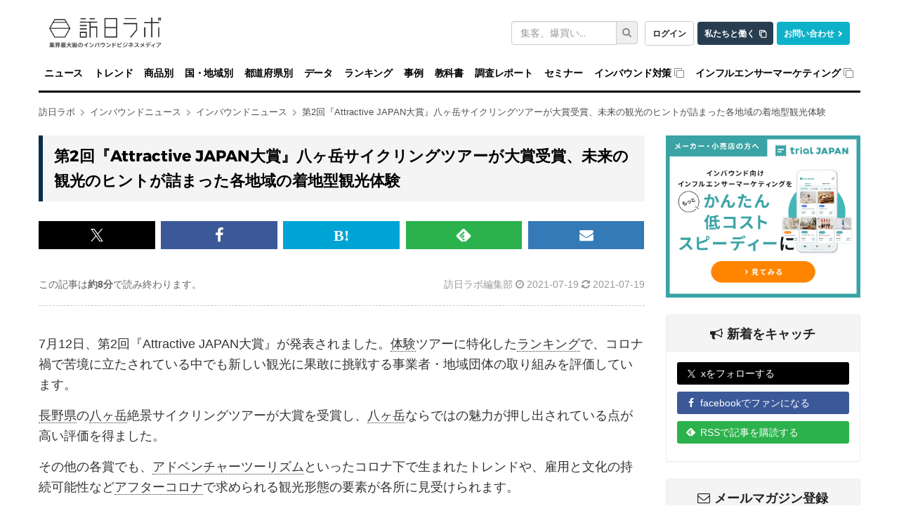

--- FILE ---
content_type: text/html; charset=utf-8
request_url: https://honichi.com/news/2021/07/19/attractivejapan/
body_size: 30164
content:
<!DOCTYPE html><html itemscope="itemscope" itemtype="http://schema.org/WebSite" lang="ja"><head><script>
//<![CDATA[
window.gon={};
//]]>
</script><meta charset="utf-8" /><meta content="IE=edge;chrome=1" http-equiv="X-UA-Compatible" /><meta content="width=device-width, initial-scale=1" name="viewport" /><meta content="https://honichi.com" itemprop="url" /><meta content="oA1_zxdCwgqY_UFCaiGxO6Wpk8WK3p7nqd4ZV0GM058" name="google-site-verification" /><meta content="no-referrer-when-downgrade" name="referrer" /><link href="//fonts.googleapis.com" rel="dns-prefetch" /><title>第2回『Attractive | 訪日ラボ</title>
<meta name="description" content="7月12日、第2回『Attractive JAPAN大賞』が発表されました。体験ツアーに特化したランキングで、コロナ禍で苦境に立たされている中でも新しい観光に果敢に挑戦する事業者・地域団体の取り組みを評価しています。 長野県の八ヶ岳絶景サイクリングツアーが大賞を受賞し、八ヶ岳ならではの魅力が押し出されている点が高い評価を得ました。 その他の各賞でも、アドベンチャーツーリズムといったコロナ下で生まれたトレンドや、雇用と文化の持続可能性などアフターコロナで求められる観光形態の要素が...">
<link rel="canonical" href="https://honichi.com/news/2021/07/19/attractivejapan/">
<meta property="fb:admins" content="1034163350">
<meta property="fb:pages" content="470565056462815">
<meta property="og:site_name" content="訪日ラボ">
<meta property="og:title" content="第2回『Attractive JAPAN大賞』八ヶ岳サイクリングツアーが大賞受賞、未来の観光のヒントが詰まった各地域の着地型観光体験">
<meta property="og:description" content="7月12日、第2回『Attractive JAPAN大賞』が発表されました。体験ツアーに特化したランキングで、コロナ禍で苦境に立たされている中でも新しい観光に果敢に挑戦する事業者・地域団体の取り組みを評価しています。 長野県の八ヶ岳絶景サイクリングツアーが大賞を受賞し、八ヶ岳ならではの魅力が押し出されている点が高い評価を得ました。 その他の各賞でも、アドベンチャーツーリズムといったコロナ下で生まれたトレンドや、雇用と文化の持続可能性などアフターコロナで求められる観光形態の要素が...">
<meta property="og:type" content="article">
<meta property="og:url" content="https://honichi.com/news/2021/07/19/attractivejapan/">
<meta property="og:image" content="https://static.honichi.com/uploads/entry/image/8781/main_6c4d97357895ada91e7d594ef101c258.png">
<meta property="og:image:width" content="800">
<meta property="og:image:height" content="524">
<meta property="og:locale" content="ja_JP">
<meta property="twitter:title" content="第2回『Attractive JAPAN大賞』八ヶ岳サイクリングツアーが大賞受賞、未来の観光のヒントが詰まった各地域の着地型観光体験">
<meta property="twitter:description" content="7月12日、第2回『Attractive JAPAN大賞』が発表されました。体験ツアーに特化したランキングで、コロナ禍で苦境に立たされている中でも新しい観光に果敢に挑戦する事業者・地域団体の取り組みを評価しています。 長野県の八ヶ岳絶景サイクリングツアーが大賞を受賞し、八ヶ岳ならではの魅力が押し出されている点が高い評価を得ました。 その他の各賞でも、アドベンチャーツーリズムといったコロナ下で生まれたトレンドや、雇用と文化の持続可能性などアフターコロナで求められる観光形態の要素が...">
<meta property="twitter:card" content="summary_large_image">
<meta property="twitter:url" content="https://honichi.com/news/2021/07/19/attractivejapan/">
<meta property="twitter:image" content="https://static.honichi.com/uploads/entry/image/8781/main_6c4d97357895ada91e7d594ef101c258.png">
<meta property="twitter:image:width" content="800">
<meta property="twitter:image:height" content="524">
<meta name="twitter:site" content="@honichi_lab">
<meta property="article:published_time" content="2021-07-19T06:00:00Z">
<meta property="article:modified_time" content="2021-07-19T06:01:24Z">
<meta property="article:word" content="インバウンドニュース">
<meta property="article:word" content="ランキング">
<meta property="article:word" content="特集記事">
<meta property="article:word" content="コト消費">
<meta property="blog_card:image" content="https://static.honichi.com/uploads/entry/image/8781/main_6c4d97357895ada91e7d594ef101c258.png"><link href="https://honichi.com/feed" rel="alternate" title="Atom Feed" type="application/atom+xml" /><link href="https://static.honichi.com/assets/apple-touch-icon-precomposed-701ceef20f8bf12af88ed92ffae8fff614bc98a7c1df9636b8f26077eba00a81.png" rel="apple-touch-icon" /><link href="/favicon.png" rel="shortcut icon" /><link href="/favicon.ico" rel="icon" type="image/ico" /><link href="https://static.honichi.com/assets/logo-com-083ffb8452dda464798707c5b21f6ed9fcaef82d5e13900d7e3a46cf1d5509b3.png" id="meta_service_honichi_com_icon" rel="service_honichi_com-icon" /><link href="https://honichi.com/news/2021/07/19/ryokougyousha202105/" rel="prev" /><link data-turbo-track="reload" href="/css/tailwind.css" rel="stylesheet" /><style>﻿@font-face{font-display:swap}html{font-family:sans-serif;-ms-text-size-adjust:100%;-webkit-text-size-adjust:100%;font-size:10px;scroll-padding-top:135px}@media (max-width: 768px){html{scroll-padding-top:50px}}body{margin:0;font-family:"Helvetica Neue", Helvetica, Arial, sans-serif;font-size:14px;line-height:1.428571429;color:#333;-webkit-font-smoothing:antialiased}@supports (-webkit-overflow-scrolling: touch){body{cursor:pointer}}iframe{max-width:100%}.btn,img{vertical-align:middle}a{background-color:transparent;color:#337ab7;text-decoration:none}img{border:0}header,nav{display:block}.form-control,body{background-color:#fff}button,input{color:inherit;font:inherit;margin:0}button{overflow:visible;text-transform:none}button,input[type=submit]{-webkit-appearance:button}button::-moz-focus-inner,input::-moz-focus-inner{border:0;padding:0}input[type=search]::-webkit-search-cancel-button,input[type=search]::-webkit-search-decoration{-webkit-appearance:none}*,:after,:before{-webkit-box-sizing:border-box;-moz-box-sizing:border-box;box-sizing:border-box}button,input{font-family:inherit;font-size:inherit;line-height:inherit}.btn,.form-control{line-height:1.428571429;background-image:none}p{margin:0 0 10px;word-break:break-all}ul{margin-top:0;margin-bottom:10px}ul ul{margin-bottom:0}.btn,.input-group-addon{padding:6px 12px;font-size:14px;font-weight:400;text-align:center}input[type=search]{-webkit-box-sizing:border-box;-moz-box-sizing:border-box;box-sizing:border-box;-webkit-appearance:none}.form-control{display:block;width:100%;height:34px;padding:6px 12px;font-size:14px;color:#555;border:1px solid #ccc;border-radius:3px;-webkit-box-shadow:inset 0 1px 1px rgba(0,0,0,0.075);box-shadow:inset 0 1px 1px rgba(0,0,0,0.075)}.form-control::-moz-placeholder{color:#999;opacity:1}.form-control:-ms-input-placeholder{color:#999}.form-control::-webkit-input-placeholder{color:#999}.form-control::-ms-expand{border:0;background-color:transparent}.form-group{margin-bottom:15px}.input-group,.input-group-btn,.input-group-btn>.btn{position:relative}.btn,.nav{margin-bottom:0}.btn{display:inline-block;touch-action:manipulation;border:1px solid transparent;white-space:nowrap;border-radius:3px}.btn-default{color:#333;background-color:#fff;border-color:#ccc !important}.collapse{display:none}.input-group{display:table;border-collapse:separate}.input-group .form-control{position:relative;z-index:2;float:left;width:100%;margin-bottom:0}.input-group .form-control,.input-group-addon,.input-group-btn{display:table-cell}.input-group .form-control:not(:first-child):not(:last-child){border-radius:0}.input-group-addon,.input-group-btn{width:1%;white-space:nowrap;vertical-align:middle}.input-group-addon{line-height:1;color:#555;background-color:#eee;border:1px solid #ccc;border-radius:3px}.input-group-addon:first-child{border-bottom-right-radius:0;border-top-right-radius:0;border-right:0}.input-group-btn:last-child>.btn{border-bottom-left-radius:0;border-top-left-radius:0;z-index:2;margin-left:-1px}.input-group-btn{font-size:0;white-space:nowrap}.nav{padding-left:0;list-style:none}.nav:after,.nav:before{content:" ";display:table}.nav>li,.nav>li>a{display:block;position:relative}.nav>li>a{padding:10px 15px}.navbar-collapse:after,.navbar-collapse:before,.navbar-header:after,.navbar-header:before,.navbar:after,.navbar:before{content:" ";display:table}.nav-stacked>li{float:none}.nav-stacked>li+li{margin-top:2px;margin-left:0}.navbar{position:relative;min-height:50px;margin-bottom:20px;border:1px solid transparent}.navbar-collapse{overflow-x:visible;padding-right:15px;padding-left:15px;border-top:1px solid transparent;box-shadow:inset 0 1px 0 rgba(255,255,255,0.1);-webkit-overflow-scrolling:touch}.container>.navbar-collapse,.container>.navbar-header{margin-right:-15px;margin-left:-15px}.navbar-brand{float:left;padding:15px;font-size:18px;line-height:20px;height:50px}.navbar-brand>img{display:block}.navbar-toggle{position:relative;float:right;margin-right:15px;padding:9px 10px;margin-top:8px;margin-bottom:8px;background-color:transparent;background-image:none;border:1px solid transparent;border-radius:3px}.navbar-toggle .icon-bar{display:block;width:22px;height:2px;border-radius:1px}.navbar-toggle .icon-bar+.icon-bar{margin-top:4px}.navbar-nav{margin:7.5px -15px}.navbar-nav>li>a{padding-top:10px;padding-bottom:10px;line-height:20px}.fa{display:inline-block;font:normal normal normal 14px/1 FontAwesome;font-size:inherit;text-rendering:auto;-webkit-font-smoothing:antialiased;-moz-osx-font-smoothing:grayscale}.fa-search:before{content:""}.fa-chevron-right:before{content:""}.sr-only{position:absolute;width:1px;height:1px;padding:0;margin:-1px;overflow:hidden;clip:rect(0, 0, 0, 0);border:0}a.btn-com{color:#fff;background-color:#062D4B;border-color:#062D4B}#logo-first{height:68px;background:#fff;margin-top:0;margin-bottom:-1px;font-size:unset}#logo-first .logo{display:inline-block;margin:0;padding:25px 0 0}#logo-first form.search{width:180px;float:right;padding-top:30px}@media (max-width: 991px){#logo-first form.search{width:160px}}#logo-first .com-link{float:right;margin:0 0 0 10px;padding-top:30px}#logo-first .com-link a{margin-left:5px}#logo-first .com-link a:first-child{margin-left:0}#global-header{position:relative;z-index:999;border-radius:0}#global-header .navbar-toggle,#global-header .navbar-toggle .icon-bar{border:1px solid rgba(0,0,0,0.5)}#global-header .affix-wrap{width:100%;background:rgba(255,255,255,0.9);z-index:999}#global-navbar{border-bottom:3px solid #000}#global-navbar .nav a{color:#000;font-weight:700;font-family:Montserrat, "Helvetica Neue", sans-serif;letter-spacing:-0.015em;padding-left:8px;padding-right:8px}@media (max-width: 767px){#global-navbar .nav a{padding-left:16px;padding-right:16px}}#global-navbar .nav li{position:relative}#global-navbar .nav li .nav{display:none;min-width:100%;visibility:hidden;position:absolute;top:100%;left:0;opacity:0;height:0}#global-navbar .nav li .nav li+li{margin-top:0;border-top:1px solid rgba(70,70,70,0.8)}#global-navbar .nav li .nav a{background:rgba(0,0,0,0.8);color:#fff;padding-left:15px;padding-right:15px;white-space:nowrap}#global-navbar .nav li .nav .nav{left:100%;top:0;margin-left:0}#global-navbar .nav li .nav .nav a{background:rgba(60,60,60,0.8)}#global-navbar .nav li:not(.append_by_article){z-index:1}#global-navbar .nav li:not(.append_by_article) a[href^=http]::after{content:"";font-family:FontAwesome;font-weight:normal;color:#888;display:inline-block;margin-left:4px}.breadcrumbs{list-style:none;font-size:.9em;margin:0 0 24px;padding:0}.breadcrumbs a{color:rgba(0,0,0,0.7)}.breadcrumbs li{display:inline-block}.breadcrumbs li .fa{color:rgba(0,0,0,0.3);margin-left:7px;font-size:0.8em}.breadcrumbs__multiple{margin-bottom:8px;overflow:hidden;text-overflow:ellipsis;white-space:nowrap}.breadcrumbs__multiple:first-of-type{margin-top:-16px}.breadcrumbs__multiple:last-of-type{margin-bottom:24px}.breadcrumbs__multiple>li{display:inline}@media (max-width: 768px){.breadcrumbs__multiple{display:none}}.section-header{width:100%;font-size:1.2em;border-bottom:3px solid #000;margin:0 0 1em;padding:0 0 0.5em}.section-header.font-lg{font-size:1.7em}h1,h2,h3,h4,h5,h6,.h1,.h2,.h3,.h4,.h5,.h6{font-family:"Montserrat", "Helvetica Neue", sans-serif;font-weight:500;line-height:1.1;color:inherit}h2,.h2{font-size:30px}h3,.h3{font-size:24px}.page-header{display:flex;align-items:baseline;flex-wrap:wrap;gap:4px 8px;width:100%;overflow:hidden;padding:0;margin:0 0 32px 0;border:0}.page-header h1{display:inline-block;font-size:30px;font-weight:700;letter-spacing:0.1em;line-height:1.2;word-break:break-all;margin:0;position:relative}.page-header .note{font-weight:bold;font-size:18px;display:inline-block}.article-content{font-size:1.3em;line-height:1.6em;margin-bottom:5em}.word .article-content{margin-bottom:0}.article-content h2,.article-content h3,.article-content h4,.article-content h5,.article-content h6,.article-content .heading{margin:1.5em 0;font-weight:bold}.article-content p{margin-bottom:15px}.article-content>section{margin-top:32px}.btn-block{display:block;width:100%}.btn-success{color:#fff;background-color:#5cb85c;border-color:#4cae4c}.btn{display:inline-block;margin-bottom:0;font-weight:normal;text-align:center;vertical-align:middle;touch-action:manipulation;cursor:pointer;background-image:none;border:1px solid transparent;white-space:nowrap;padding:6px 12px;font-size:14px;line-height:1.428571429;border-radius:3px;-webkit-user-select:none;-moz-user-select:none;-ms-user-select:none;user-select:none}.help-block{display:block;margin-top:5px;margin-bottom:10px;color:#737373}.panel{margin-bottom:20px;background-color:#fff;border:1px solid transparent;border-radius:3px;-webkit-box-shadow:0 1px 1px rgba(0,0,0,0.05);box-shadow:0 1px 1px rgba(0,0,0,0.05)}.panel-body{padding:15px}.panel-body:before,.panel-body:after{content:" ";display:table}.panel-body:after{clear:both}.panel-heading{padding:10px 15px;border-bottom:1px solid transparent;border-top-right-radius:2px;border-top-left-radius:2px}.panel-heading>.dropdown .dropdown-toggle{color:inherit}.panel-title{margin-top:0;margin-bottom:0;font-size:16px;color:inherit}.panel-info{border-color:#eee}.panel-info>.panel-heading{color:#222;background-color:#f4f4f4;border-color:#eee}.panel-info>.panel-heading>h2{margin-top:8px;margin-bottom:4px;font-size:18px;font-weight:bold}.panel-info>.panel-heading+.panel-collapse>.panel-body{border-top-color:#eee}.panel-info>.panel-footer+.panel-collapse>.panel-body{border-bottom-color:#eee}.panel-body{padding:15px}.sidebar .panel-heading h2,.wrap-mailmag-box .side-mailmag-box p{font-weight:bold;text-align:center}.sidebar .panel-heading h2 i{margin-right:6px}h4,.h4{font-size:18px}h4,.h4,h5,.h5,h6,.h6{margin-top:10px;margin-bottom:10px}.wrap-mailmag-box .side-mailmag-box .form-group{margin-bottom:0}.form-horizontal .form-group{margin-left:-15px;margin-right:-15px}.wrap-sns_banners-box .side-sns_banners-box ul{padding-left:0;margin-left:-15px;margin-right:-15px;text-align:left}.wrap-sns_banners-box .side-sns_banners-box li{list-style:none;margin-bottom:10px}.wrap-sns_banners-box .side-sns_banners-box li a{color:#fff;border-radius:3px;padding:6px 0 6px 10px}.wrap-sns_banners-box .side-sns_banners-box li i{width:9%;margin-right:2px;text-align:center}.sidebar-banner a{max-width:300px;width:100%;display:block;margin:0 auto}.sidebar-banner img{max-width:277px;height:auto}@media (max-width: 768px){.sidebar-banner img{max-width:227px}}.fa-envelope-o:before{content:""}.fa-twitter:before{content:""}.fa-facebook:before{content:""}.fa-bullhorn:before{content:""}.wrap-sns_banners-box .side-sns_banners-box li .feedly-icon{background:url(https://s3.feedly.com/img/follows/feedly-follow-logo-white_2x.png) no-repeat 0 0;background-size:100% 100%;display:inline-block;width:1.1em;height:1.1em;margin-bottom:-0.2em;margin-left:2px;margin-right:6px}.wrap-sns_banners-box .side-sns_banners-box li .x-icon{background:url("/assets/x-icon.svg") no-repeat 0 0;background-size:100% 100%;display:inline-block;width:0.8em;height:0.8em;margin-left:5px;margin-right:8px;margin-bottom:-0.1em}.wrap-sns_banners-box .side-sns_banners-box li a.twitter{background-color:#000}.wrap-sns_banners-box .side-sns_banners-box li a.facebook{background-color:#3b5998}.wrap-sns_banners-box .side-sns_banners-box li a.feedly{background-color:#2bb24c}.wrap-mailmag-box .mailmag-form .list-unstyled{text-align:left}.wrap-mailmag-box .btn-mailmag{background-color:#337ab7;font-weight:bold;color:#fff;opacity:1}.sidebar-resourse.sidebar-banner img{cursor:pointer;width:100%;height:auto}.sidebar-resourse.sidebar-banner .resource_name{cursor:pointer;margin:5px 0 10px 5px}.sidebar-resourse.sidebar-banner .panel{margin-bottom:0 !important}.sidebar-resourse.sidebar-banner .resource_img{padding:0 !important}.sidebar-resourse.sidebar-banner .resource_img:hover{text-decoration:none}.sidebar-resourse.sidebar-banner .resource_link{padding:5px !important;color:black !important}.sidebar-resourse.sidebar-banner .resource_link:hover{text-decoration:none}.sticky-sidebar{transition:top 0.3s ease}.sticky-sidebar.is-sticky{position:fixed;top:150px;width:inherit;max-width:inherit;z-index:100}@media (max-width: 768px){.sticky-sidebar.is-sticky{position:static}}.sticky-sidebar .report-info{text-align:left}.sticky-sidebar .report-info .info-row{display:flex;align-items:baseline;margin-bottom:12px}.sticky-sidebar .report-info .info-row:last-child{margin-bottom:0}.sticky-sidebar .report-info .info-label{font-weight:600;color:#333;margin-right:10px;min-width:60px;font-size:14px}.sticky-sidebar .report-info .info-value{color:#666;font-size:14px}.sticky-sidebar .report-info .info-value .badge{margin-right:5px;margin-bottom:3px;font-size:12px;padding:4px 8px;background-color:#6c757d;color:white;border-radius:20px;white-space:unset;line-height:1.2}.sticky-sidebar .report-info .info-value .badge:last-child{margin-right:0}.sticky-sidebar .report-button-container{margin-top:15px}.sticky-sidebar .report-button-container .btn{width:100%;padding:12px 20px;font-size:16px;font-weight:bold;border-radius:4px;transition:all 0.3s ease}.sticky-sidebar .report-button-container .btn:hover{transform:translateY(-2px);box-shadow:0 4px 12px rgba(0,0,0,0.15)}.sidebar .sticky-sidebar.is-sticky{position:fixed;top:150px;width:inherit;max-width:inherit;z-index:100}.share-buttons{display:flex;margin:28px 0 20px}.share-buttons:before,.share-buttons:after{content:" ";display:table}.share-buttons:after{clear:both}.share-buttons a{color:#fff;display:flex;align-items:center;justify-content:center;width:100%;margin-right:1%;padding:5px 0;font-size:22px;min-height:40px}.share-buttons a.facebook{background-color:#3b5998}.share-buttons a.twitter{background-color:#000}.share-buttons a.pocket{background-color:#ee4459}.js-webworker-supported .share-buttons a.pocket{display:none}.share-buttons a.webpush{background-color:#e89f1b;display:none}.js-webworker-supported .share-buttons a.webpush{display:inherit}.share-buttons a.line{background-color:#06C755}.share-buttons a.hateb{background-color:#00a4d4}.share-buttons a.feedly{background-color:#2bb24c}.share-buttons a.mailmag{background-color:#337ab7;margin-right:0}.share-buttons a.mailmag i{font-size:20px}.share-buttons .fa-hateb:before{content:"B!";font-family:Verdana;font-weight:bold}.share-buttons .feedly-icon{background:url(https://s3.feedly.com/img/follows/feedly-follow-logo-white_2x.png) no-repeat 0 0;background-size:100% 100%;display:inline-block;width:1.1em;height:1.1em}.share-buttons .x-icon{background:url("/assets/x-icon.svg") no-repeat 0 0;background-size:100% 100%;display:inline-block;width:0.8em;height:0.8em}@media (min-width: 1350px){.share-buttons-sticky-wrap{position:absolute;top:0;bottom:0;left:-76px}.share-buttons-sticky-wrap .share-buttons{position:sticky;display:flex;flex-direction:column;top:120px;margin:0}.share-buttons-sticky-wrap .share-buttons a{border-radius:5px;width:45px;height:45px;display:flex;align-items:center;justify-content:center;margin-top:12px}.share-buttons-sticky-wrap .share-buttons a:first-child{margin-top:0}.share-buttons-sticky-wrap .share-buttons iframe{opacity:0 !important}.share-buttons-bigscreen-hide .share-buttons{visibility:hidden;height:0;margin:0}.share-buttons-bigscreen-hide .share-buttons a{height:0}.share-buttons-bigscreen-hide .share-buttons iframe{visibility:hidden !important}}.container:after,.nav:after,.navbar-collapse:after,.navbar-header:after,.navbar:after{clear:both}.container{margin-right:auto;margin-left:auto;padding-left:15px;padding-right:15px}.container:after,.container:before{content:" ";display:table}.row{margin-left:-15px;margin-right:-15px}.col-xs-1,.col-sm-1,.col-md-1,.col-lg-1,.col-xs-2,.col-sm-2,.col-md-2,.col-lg-2,.col-xs-3,.col-sm-3,.col-md-3,.col-lg-3,.col-xs-4,.col-sm-4,.col-md-4,.col-lg-4,.col-xs-5,.col-sm-5,.col-md-5,.col-lg-5,.col-xs-6,.col-sm-6,.col-md-6,.col-lg-6,.col-xs-7,.col-sm-7,.col-md-7,.col-lg-7,.col-xs-8,.col-sm-8,.col-md-8,.col-lg-8,.col-xs-9,.col-sm-9,.col-md-9,.col-lg-9,.col-xs-10,.col-sm-10,.col-md-10,.col-lg-10,.col-xs-11,.col-sm-11,.col-md-11,.col-lg-11,.col-xs-12,.col-sm-12,.col-md-12,.col-lg-12{position:relative;min-height:1px;padding-left:15px;padding-right:15px}.col-xs-4{width:33.3333333333%}.col-xs-8{width:66.6666666667%}@-ms-viewport{width:device-width}.visible-lg-block,.visible-lg-inline,.visible-lg-inline-block,.visible-md-block,.visible-md-inline,.visible-md-inline-block,.visible-sm-block,.visible-sm-inline,.visible-sm-inline-block,.visible-xs-block,.visible-xs-inline,.visible-xs-inline-block,.visible-xs{display:none !important}@media (min-width: 768px){.container{width:750px}.col-sm-4{width:33.3333333333%}.col-sm-8{width:66.6666666667%}.navbar{border-radius:3px}.navbar-header{float:left}.navbar-collapse{width:auto;border-top:0;box-shadow:none}.navbar-collapse.collapse{display:block !important;height:auto !important;padding-bottom:0;overflow:visible !important}.container>.navbar-collapse,.container>.navbar-header{margin-right:0;margin-left:0}.navbar-toggle{display:none}.navbar-nav{float:left;margin:0}.navbar-nav>li{float:left}.navbar-nav>li>a{padding-top:15px;padding-bottom:15px}#global-header .container{padding:0}#global-header .navbar-brand{display:none;padding:15px 15px 15px 0}#global-header .navbar-brand img{opacity:0;margin-left:-100px}#global-header .navbar-append{padding:0;height:0;float:right;max-width:240px;overflow:hidden;opacity:0;margin-right:-100px}#global-header .navbar-append .form-group{margin-bottom:0}#global-navbar .nav li .nav{display:block}}@media (min-width: 992px){.container{width:970px}#global-navbar{padding-left:0;padding-right:0}.col-md-3,.col-md-4,.col-md-8,.col-md-9,.col-sm-4,.col-sm-8,.col-xs-4,.col-xs-8{float:left}.col-md-3{width:25%}.col-md-4{width:33.3333333333%}.col-md-9{width:75%}main.main{padding-left:0}aside.sidebar{padding-right:0;display:block}.row .col-lg-12,.row .col-md-12{padding-left:0;padding-right:0}}@media (min-width: 1200px){.container{width:1170px}}@media (max-width: 767px){.visible-xs,.visible-xs-block{display:block !important}.visible-xs-inline{display:inline !important}.visible-xs-inline-block{display:inline-block !important}.hidden-xs{display:none !important}#logo-first .com-link{margin-bottom:2px}#logo-first{display:none}#global-header .affix-wrap{position:fixed;top:0;margin-top:-1px}iframe:not(.instagram-media){height:auto}.entry-grid .entry a .meta{font-size:16px}}@media (max-width: 767px){#global-navbar .nav>li>a{padding-left:16px;padding-right:16px}}@media (max-width: 991px) and (min-width: 768px){#global-navbar .nav a{font-size:.9em;padding-left:5px;padding-right:5px}}@media (max-width: 1199px) and (min-width: 992px){#global-navbar .nav li a{font-size:12px;padding-left:5px;padding-right:5px}}.js-expand-content .fn-expand-content-body.is-close{position:relative;overflow:hidden}.js-expand-content .fn-expand-content-body.is-close.set-gradient:after{content:'';position:absolute;bottom:0;left:0;width:100%;height:50px;background:linear-gradient(rgba(255,255,255,0), #fff 80%)}.js-expand-content .fn-expand-content-btn{display:block;margin:10px auto 0}
article.article{padding-bottom:40px}article.article .banner{padding-bottom:20px}article.article .banner img{width:100%;max-width:992px}article.article .readmore-button-open{margin:0 auto 2em;width:80%;min-width:300px;display:block;white-space:normal;font-size:1.8em}article.article .readmore-button-close{font-size:1.1em;display:block;text-align:center}article.article h1.aritcle-sp-title{font-size:1.2em;font-weight:700;margin:0 0 10px;border-left-width:5px;padding-left:10px}.article-heading{background-size:cover;background-position:50% 30%}.article-heading h1{margin:0;padding:40px;color:#fff;background-color:rgba(0,0,0,0.4);text-shadow:1px 1px 10px #000;font-size:1.6em;font-weight:700;line-height:1.8em}@media (max-width: 768px){.article-heading{height:70px}.article-heading h1{display:none}.article-meta{padding-bottom:20px;border-bottom:1px dashed #ccc;margin-bottom:30px}}.article-content{font-size:1.3em;line-height:1.6em;margin-bottom:5em}.article-content img{max-width:100%}.article-content .h-auto{height:auto}.article-content .heading,.article-content h2,.article-content h3,.article-content h4,.article-content h5,.article-content h6{margin:1.5em 0;font-weight:700}.article-content>section{margin-top:32px}.article-content h2{margin:2.5em 0 1em !important}.article-content p{margin-bottom:15px}.article-meta{padding:20px 0;border-bottom:1px dashed #ccc;margin-bottom:30px}.article-meta:before,.article-meta:after{content:" ";display:table}.article-meta:after{clear:both}.article-meta a,.article-meta{color:#999}.article-meta .read-time{color:#666}@media (max-width: 992px){.author-time-row{padding-right:0px}}@media (min-width: 768px){.article-meta .author-time{float:right}.article-meta .read-time{float:left}}.article-sp-banner{display:none;margin-left:auto;margin-right:auto;margin-bottom:40px;max-width:500px}.article-sp-banner img{width:100%;height:auto}@media (max-width: 991px){.article-sp-banner{display:block}}.toc_upper_banner{display:none}
</style><style>.article-content img{width:100%}</style></head><body data-page-id="current_resource.page_id" id="entries_show"><div class="header-wrapper"><h1 class="container" id="logo-first"><a class="logo" href="/"><img width="160" height="43" alt="インバウンド担当者のためのインバウンドニュースサイト 訪日ラボ" srcset="https://static.honichi.com/assets/logo-smartformat-66488ba3a0a1b286f7fe10069276db4f2c6bb8341c7c9c5623497958a04d968c.png?ixlib=rails-2.1.4&amp;auto=format&amp;w=320 320w, https://static.honichi.com/assets/logo-smartformat-66488ba3a0a1b286f7fe10069276db4f2c6bb8341c7c9c5623497958a04d968c.png?ixlib=rails-2.1.4&amp;auto=format&amp;w=414 414w, https://static.honichi.com/assets/logo-smartformat-66488ba3a0a1b286f7fe10069276db4f2c6bb8341c7c9c5623497958a04d968c.png?ixlib=rails-2.1.4&amp;auto=format&amp;w=768 768w, https://static.honichi.com/assets/logo-smartformat-66488ba3a0a1b286f7fe10069276db4f2c6bb8341c7c9c5623497958a04d968c.png?ixlib=rails-2.1.4&amp;auto=format&amp;w=960 960w, https://static.honichi.com/assets/logo-smartformat-66488ba3a0a1b286f7fe10069276db4f2c6bb8341c7c9c5623497958a04d968c.png?ixlib=rails-2.1.4&amp;auto=format&amp;w=1024 1024w" sizes="100vw" src="https://static.honichi.com/assets/logo-smartformat-66488ba3a0a1b286f7fe10069276db4f2c6bb8341c7c9c5623497958a04d968c.png?ixlib=rails-2.1.4&auto=format" /></a><p class="com-link"><a class="header-button header-button__login" href="/sign_in/" id="header-auth-button">ログイン</a><a class="header-button header-button__recruit" href="https://herp.careers/v1/movinc/requisition-groups/c9460a13-2529-436d-967d-c919008b1ead">私たちと働く</a><a class="header-button header-button__contact" href="/contact/">お問い合わせ</a></p><form class="search header-search" id="entry_search" action="/search/" accept-charset="UTF-8" method="get"><div class="form-group"><label class="sr-only control-label" for="header-search-input-text">キーワード検索</label><div class="input-group"><input placeholder="集客、爆買い..." class="form-control header-search-form" type="search" name="q[word_cont_all]" id="q_word_cont_all" /><span class="input-group-btn"><button name="commit" type="submit" id="q_submit" value="検索" class="header-search-button" aria-label="検索"><i class="fa fa-search"></i></button></span></div></div></form></h1><header class="navbar" id="global-header"><div class="affix-wrap" id="top"><div class="container"><div class="navbar-header"><button aria-controls="global-navbar" aria-expanded="false" class="collapsed navbar-toggle" data-target="#global-navbar" data-toggle="collapse" type="button"><span class="sr-only">ナビゲーションの表示を切り替える</span><span class="icon-bar"></span><span class="icon-bar"></span><span class="icon-bar"></span></button><a class="navbar-brand" href="/"><img width="100" height="18" alt="訪日ラボ" srcset="https://static.honichi.com/assets/logo-200-e23e092d30462c5375aff33253608c9134db565d0515c1a7f9b8d0617c3af109.png?ixlib=rails-2.1.4&amp;auto=format&amp;w=320 320w, https://static.honichi.com/assets/logo-200-e23e092d30462c5375aff33253608c9134db565d0515c1a7f9b8d0617c3af109.png?ixlib=rails-2.1.4&amp;auto=format&amp;w=414 414w, https://static.honichi.com/assets/logo-200-e23e092d30462c5375aff33253608c9134db565d0515c1a7f9b8d0617c3af109.png?ixlib=rails-2.1.4&amp;auto=format&amp;w=768 768w" sizes="100vw" src="https://static.honichi.com/assets/logo-200-e23e092d30462c5375aff33253608c9134db565d0515c1a7f9b8d0617c3af109.png?ixlib=rails-2.1.4&auto=format" /></a></div><nav class="collapse navbar-collapse" id="global-navbar"><ul class="nav navbar-nav"><li><a href="/news/">ニュース</a></li><li><a href="/trend/">トレンド</a></li><li><a href="/goods/">商品別</a><ul class="nav nav-stacked"><li><a href="/goods/items/">インバウンド人気商品・お土産の一覧</a></li><li><a href="/goods/search/">キーワードから探す</a></li><li><a href="/goods/categories/">商品カテゴリ別インバウンド人気商品・お土産</a></li><li><a href="/goods/price/">価格帯別インバウンド人気商品・お土産</a></li><li><a href="/goods/companies/">メーカー別インバウンド人気商品・お土産</a></li><li><a href="/goods/brands/">ブランド別インバウンド人気商品・お土産</a></li><li><a href="/goods/store_categories/">店舗業態別インバウンド人気商品・お土産</a></li><li><a href="/goods/chains/">チェーン別インバウンド人気商品・お土産</a></li><li><a href="/goods/prefectures/">都道府県別インバウンド人気商品・お土産</a></li><li><a href="/goods/visitors/">国籍別インバウンド人気商品・お土産</a></li><li><a href="/goods/languages/">言語別インバウンド人気商品・お土産</a></li><li><a href="/goods/age/">年代別インバウンド人気商品・お土産</a></li><li><a href="/goods/gender/">性別インバウンド人気商品・お土産</a></li></ul></li><li><a href="/visitors/">国・地域別</a><ul class="nav nav-stacked"><li><a href="/visitors/asia/china/">訪日中国人観光客</a></li><li><a href="/visitors/asia/taiwan/">訪日台湾人観光客</a></li><li><a href="/visitors/asia/hongkong/">訪日香港人観光客</a></li><li><a href="/visitors/asia/korea/">訪日韓国人観光客</a></li><li><a href="/visitors/asia/thailand/">訪日タイ人観光客</a></li><li><a href="/visitors/asia/">その他アジア　＞</a><ul class="nav nav-stacked"><li><a href="/visitors/asia/singapore/">訪日シンガポール人観光客</a></li><li><a href="/visitors/asia/malaysia/">訪日マレーシア人観光客</a></li><li><a href="/visitors/asia/indonesia/">訪日インドネシア人観光客</a></li><li><a href="/visitors/asia/philippines/">訪日フィリピン人観光客</a></li><li><a href="/visitors/asia/vietnam/">訪日べトナム人観光客</a></li><li><a href="/visitors/asia/india/">訪日インド人観光客</a></li><li><a href="/visitors/asia/middleeast/turkey/">訪日トルコ人観光客</a></li><li><a href="/visitors/asia/middleeast/gcc6/">GCC6か国からの訪日観光客</a></li></ul></li><li><a href="/visitors/northamerica/us/">訪日アメリカ人観光客</a></li><li><a href="/visitors/northamerica/canada/">訪日カナダ人観光客</a></li><li><a href="/visitors/oceania/australia/">訪日オーストラリア人観光客</a></li><li><a href="/visitors/europe/uk/">訪日イギリス人観光客</a></li><li><a href="/visitors/europe/france/">訪日フランス人観光客</a></li><li><a href="/visitors/europe/germany/">訪日ドイツ人観光客</a></li><li><a href="/visitors/europe/">その他ヨーロッパ　＞</a><ul class="nav nav-stacked"><li><a href="/visitors/europe/italy/">訪日イタリア人観光客</a></li><li><a href="/visitors/europe/russia/">訪日ロシア人観光客</a></li><li><a href="/visitors/europe/spain/">訪日スペイン人観光客</a></li><li><a href="/visitors/europe/northeurope/sweden/">訪日スウェーデン人観光客</a></li><li><a href="/visitors/europe/northeurope/denmark/">訪日デンマーク人観光客</a></li><li><a href="/visitors/europe/northeurope/norway/">訪日ノルウェー人観光客</a></li><li><a href="/visitors/europe/northeurope/finland/">訪日フィンランド人観光客</a></li></ul></li></ul></li><li><a href="/areas/">都道府県別</a><ul class="nav nav-stacked"><li><a href="/areas/hokkaido/">北海道地方　＞</a><ul class="nav nav-stacked"><li><a href="/areas/hokkaido/hokkaido/">北海道のインバウンド需要</a></li></ul></li><li><a href="/areas/tohoku/">東北地方　＞</a><ul class="nav nav-stacked"><li><a href="/areas/tohoku/aomori/">青森県のインバウンド需要</a></li><li><a href="/areas/tohoku/iwate/">岩手県のインバウンド需要</a></li><li><a href="/areas/tohoku/akita/">秋田県のインバウンド需要</a></li><li><a href="/areas/tohoku/miyagi/">宮城県のインバウンド需要</a></li><li><a href="/areas/tohoku/yamagata/">山形県のインバウンド需要</a></li><li><a href="/areas/tohoku/fukushima/">福島県のインバウンド需要</a></li></ul></li><li><a href="/areas/kanto/">関東地方　＞</a><ul class="nav nav-stacked"><li><a href="/areas/kanto/tokyo/">東京都のインバウンド需要</a></li><li><a href="/areas/kanto/kanagawa/">神奈川県のインバウンド需要</a></li><li><a href="/areas/kanto/chiba/">千葉県のインバウンド需要</a></li><li><a href="/areas/kanto/saitama/">埼玉県のインバウンド需要</a></li><li><a href="/areas/kanto/totigi/">栃木県のインバウンド需要</a></li><li><a href="/areas/kanto/ibaraki/">茨城県のインバウンド需要</a></li><li><a href="/areas/kanto/gunma/">群馬県のインバウンド需要</a></li></ul></li><li><a href="/areas/koshinetsu/">甲信越地方　＞</a><ul class="nav nav-stacked"><li><a href="/areas/koshinetsu/niigata/">新潟県のインバウンド需要</a></li><li><a href="/areas/koshinetsu/nagano/">長野県のインバウンド需要</a></li><li><a href="/areas/koshinetsu/yamanashi/">山梨県のインバウンド需要</a></li></ul></li><li><a href="/areas/hokuriku/">北陸地方　＞</a><ul class="nav nav-stacked"><li><a href="/areas/hokuriku/ishikawa/">石川県のインバウンド需要</a></li><li><a href="/areas/hokuriku/toyama/">富山県のインバウンド需要</a></li><li><a href="/areas/hokuriku/fukui/">福井県のインバウンド需要</a></li></ul></li><li><a href="/areas/tokai/">東海地方　＞</a><ul class="nav nav-stacked"><li><a href="/areas/tokai/aichi/">愛知県のインバウンド需要</a></li><li><a href="/areas/tokai/shizuoka/">静岡県のインバウンド需要</a></li><li><a href="/areas/tokai/mie/">三重県のインバウンド需要</a></li><li><a href="/areas/tokai/gihu/">岐阜県のインバウンド需要</a></li></ul></li><li><a href="/areas/kansai/">関西地方　＞</a><ul class="nav nav-stacked"><li><a href="/areas/kansai/osaka/">大阪府のインバウンド需要</a></li><li><a href="/areas/kansai/kyoto/">京都府のインバウンド需要</a></li><li><a href="/areas/kansai/hyogo/">兵庫県のインバウンド需要</a></li><li><a href="/areas/kansai/wakayama/">和歌山県のインバウンド需要</a></li><li><a href="/areas/kansai/nara/">奈良県のインバウンド需要</a></li><li><a href="/areas/kansai/shiga/">滋賀県のインバウンド需要</a></li></ul></li><li><a href="/areas/chugokushikoku/">中国・四国地方　＞</a><ul class="nav nav-stacked"><li><a href="/areas/chugokushikoku/hiroshima/">広島県のインバウンド需要</a></li><li><a href="/areas/chugokushikoku/yamaguchi/">山口県のインバウンド需要</a></li><li><a href="/areas/chugokushikoku/okayama/">岡山県のインバウンド需要</a></li><li><a href="/areas/chugokushikoku/tottori/">鳥取県のインバウンド需要</a></li><li><a href="/areas/chugokushikoku/shimane/">島根県のインバウンド需要</a></li><li><a href="/areas/chugokushikoku/ehime/">愛媛県のインバウンド需要</a></li><li><a href="/areas/chugokushikoku/kouchi/">高知県のインバウンド需要</a></li><li><a href="/areas/chugokushikoku/kagawa/">香川県のインバウンド需要</a></li><li><a href="/areas/chugokushikoku/tokushima/">徳島県のインバウンド需要</a></li></ul></li><li><a href="/areas/kyushuokinawa/">九州・沖縄地方　＞</a><ul class="nav nav-stacked"><li><a href="/areas/kyushuokinawa/fukuoka/">福岡県のインバウンド需要</a></li><li><a href="/areas/kyushuokinawa/okinawa/">沖縄県のインバウンド需要</a></li><li><a href="/areas/kyushuokinawa/nagasaki/">長崎県のインバウンド需要</a></li><li><a href="/areas/kyushuokinawa/kumamoto/">熊本県のインバウンド需要</a></li><li><a href="/areas/kyushuokinawa/oita/">大分県のインバウンド需要</a></li><li><a href="/areas/kyushuokinawa/saga/">佐賀県のインバウンド需要</a></li><li><a href="/areas/kyushuokinawa/miyazaki/">宮崎県のインバウンド需要</a></li><li><a href="/areas/kyushuokinawa/kagoshima/">鹿児島県のインバウンド需要</a></li></ul></li><li><a href="/areas/kanto/tokyo/">東京</a></li><li><a href="/areas/kansai/osaka/">大阪</a></li><li><a href="/areas/kansai/kyoto/">京都</a></li></ul></li><li><a href="/data/">データ</a><ul class="nav nav-stacked"><li><a href="/data/trend/">時系列・トレンドで見るインバウンドデータ</a><ul class="nav nav-stacked"><li><a href="/data/trend/graph/">グラフで見る時系列・トレンド</a></li><li><a href="/data/trend/2019/">2019年の時系列・トレンド</a></li><li><a href="/data/trend/2018/">2018年の時系列・トレンド</a></li><li><a href="/data/trend/2017/">2017年の時系列・トレンド</a></li></ul></li><li><a href="/data/demand/">インバウンド需要データ（訪日外国人観光客数）</a><ul class="nav nav-stacked"><li><a href="/data/demand/graph/">グラフで見るインバウンド需要</a></li><li><a href="/data/demand/2019/">2019年のインバウンド需要</a></li><li><a href="/data/demand/2018/">2018年のインバウンド需要</a></li><li><a href="/data/demand/2017/">2017年のインバウンド需要</a></li></ul></li><li><a href="/data/stay/">インバウンド宿泊データ（宿泊旅行統計調査）</a><ul class="nav nav-stacked"><li><a href="/data/stay/graph/">グラフで見るインバウンド宿泊</a></li><li><a href="/data/stay/2019/">2019年のインバウンド宿泊</a></li><li><a href="/data/stay/2018/">2018年のインバウンド宿泊</a></li><li><a href="/data/stay/2017/">2017年のインバウンド宿泊</a></li></ul></li><li><a href="/data/consumption/">インバウンド消費データ（訪日外国人消費動向）</a><ul class="nav nav-stacked"><li><a href="/data/consumption/graph/">グラフで見るインバウンド消費</a></li><li><a href="/data/consumption/2019/">2019年のインバウンド消費</a></li><li><a href="/data/consumption/2018/">2018年のインバウンド消費</a></li><li><a href="/data/consumption/2017/">2017年のインバウンド消費</a></li></ul></li><li><a href="/data/immigration/">インバウンド出入国データ（空港/湾港別出入国外国人）</a><ul class="nav nav-stacked"><li><a href="/data/immigration/naritaairport/">成田空港の出入国外国人数</a></li><li><a href="/data/immigration/kansaiairport/">関西空港の出入国外国人数</a></li><li><a href="/data/immigration/hanedaairport/">羽田空港の出入国外国人数</a></li></ul></li><li><a href="/words/">インバウンド用語辞典</a></li></ul></li><li><a href="/ranking/">ランキング</a><ul class="nav nav-stacked"><li><a href="/ranking/spot2020/">人気観光スポットランキング</a></li><li><a href="/ranking/activity2020/">人気体験・ツアーランキング</a></li><li><a href="/goods/categories/food/ranking/?utm_source=honichilab&amp;utm_medium=global_navi&amp;utm_campaign=goods_food_ranking">人気食料品ランキング</a></li><li><a href="/goods/categories/cosmetic/ranking/?utm_source=honichilab&amp;utm_medium=global_navi&amp;utm_campaign=goods_cosmetic_ranking">人気化粧品ランキング</a></li><li><a href="/goods/categories/medicine/ranking/?utm_source=honichilab&amp;utm_medium=global_navi&amp;utm_campaign=goods_medicine_ranking">人気医薬品ランキング</a></li></ul></li><li><a href="/cases/">事例</a><ul class="nav nav-stacked"><li><a href="/cases/measures/social/">ソーシャルメディア</a></li><li><a href="/cases/measures/web/">ウェブサイト</a></li><li><a href="/cases/measures/movie/">動画</a></li><li><a href="/cases/measures/local/">地方創生・地方誘致</a></li><li><a href="/cases/industries/localgovernments/">自治体</a></li><li><a href="/cases/measures/translation/">多言語化</a></li><li><a href="/cases/measures/settlement/">決済 (電子決済・クレカ)</a></li><li><a href="/cases/kutikomi/">口コミサイト対策</a></li></ul></li><li><a href="/curriculums/">教科書</a><ul class="nav nav-stacked"><li><a href="/curriculums/gbp/">Google マップの教科書</a></li><li><a href="/curriculums/inbound/">インバウンド対策の教科書</a></li><li><a href="/curriculums/taisyutenpyo/">大衆点評の教科書</a></li><li><a href="/curriculums/wechat/">WeChatの教科書</a></li><li><a href="/curriculums/wechatpay/">WeChat Payの教科書</a></li></ul></li><li><a href="/reports/">調査レポート</a><ul class="nav nav-stacked"><li><a href="/reports/?genre=10">人気観光地口コミ分析</a></li><li><a href="/reports/?genre=8">業界別口コミ分析</a></li><li><a href="/reports/?genre=9">インバウンド情報まとめ</a></li><li><a href="/reports/?genre=6">独自調査</a></li></ul></li><li><a href="/events/">セミナー</a><ul class="nav nav-stacked"><li><a href="/events/seminars/">開催予定・アーカイブ配信中のセミナー</a></li></ul></li><li><a target="_blank" href="https://service.honichi.com?utm_medium=referral&amp;utm_campaign=global_navi">インバウンド対策</a></li><li><a target="_blank" href="https://trialjapan.com/?utm_medium=referral&amp;utm_campaign=global_navi">インフルエンサーマーケティング</a></li></ul><div class="com-link visible-xs-block"><form class="search header-search" id="entry_search" action="/search/" accept-charset="UTF-8" method="get"><div class="form-group"><label class="sr-only control-label" for="header-search-input-text">キーワード検索</label><div class="input-group"><input placeholder="集客、爆買い..." class="form-control header-search-form" type="search" name="q[word_cont_all]" id="q_word_cont_all" /><span class="input-group-btn"><button name="commit" type="submit" id="q_submit" value="検索" class="header-search-button" aria-label="検索"><i class="fa fa-search"></i></button></span></div></div></form><a class="header-button header-button__login" href="/sign_in/" id="header-auth-button">ログイン</a><a class="header-button header-button__recruit" href="https://herp.careers/v1/movinc/requisition-groups/c9460a13-2529-436d-967d-c919008b1ead">私たちと働く</a><a class="header-button header-button__contact" href="/contact/">お問い合わせ</a></div></nav></div></div></header></div><div class="container"><div class="row"><div class="col-lg-12"><ol class="breadcrumbs" itemscope="" itemtype="http://schema.org/BreadcrumbList"><li itemprop="itemListElement" itemscope="" itemtype="http://schema.org/ListItem"><meta content="1" itemprop="position" /><a itemscope="itemscope" itemtype="http://schema.org/WebPage" itemprop="item" itemid="https://honichi.com/" href="/"><span itemprop="name">訪日ラボ</span></a><i aria-hidden="true" class="fa fa-chevron-right"></i></li><li itemprop="itemListElement" itemscope="" itemtype="http://schema.org/ListItem"><meta content="2" itemprop="position" /><a itemscope="itemscope" itemtype="http://schema.org/WebPage" itemprop="item" itemid="https://honichi.com/news/" href="/news/"><span itemprop="name">インバウンドニュース</span></a><i aria-hidden="true" class="fa fa-chevron-right"></i></li><li itemprop="itemListElement" itemscope="" itemtype="http://schema.org/ListItem"><meta content="3" itemprop="position" /><a itemscope="itemscope" itemtype="http://schema.org/WebPage" itemprop="item" itemid="https://honichi.com/words/%E3%82%A4%E3%83%B3%E3%83%90%E3%82%A6%E3%83%B3%E3%83%89%E3%83%8B%E3%83%A5%E3%83%BC%E3%82%B9/page/" href="/words/%E3%82%A4%E3%83%B3%E3%83%90%E3%82%A6%E3%83%B3%E3%83%89%E3%83%8B%E3%83%A5%E3%83%BC%E3%82%B9/page/"><span itemprop="name">インバウンドニュース</span></a><i aria-hidden="true" class="fa fa-chevron-right"></i></li><li itemprop="itemListElement" itemscope="" itemtype="http://schema.org/ListItem"><meta content="4" itemprop="position" /><a itemscope="itemscope" itemtype="http://schema.org/WebPage" itemprop="item" itemid="https://honichi.com/news/2021/07/19/attractivejapan/" href="https://honichi.com/news/2021/07/19/attractivejapan/"><span itemprop="name">第2回『Attractive JAPAN大賞』八ヶ岳サイクリングツアーが大賞受賞、未来の観光のヒントが詰まった各地域の着地型観光体験</span></a></li></ol></div></div></div><div class="container"><div class="row"><main class="main col-md-9" role="main"><article class="article"><div class="header-area"><h1 class="article-title">第2回『Attractive JAPAN大賞』八ヶ岳サイクリングツアーが大賞受賞、未来の観光のヒントが詰まった各地域の着地型観光体験</h1></div><div class="share-buttons-sticky-wrap"><div class="share-buttons"><a title="x&lt;br&gt;で記事をシェアする" target="_blank" class="twitter" onclick="trackClickArticleSNSButtontoTW()" data-toggle="tooltip" data-placement="bottom" data-html="true" href="https://twitter.com/intent/tweet?original_referer=https%3A%2F%2Fhonichi.com%2Fnews%2F2021%2F07%2F19%2Fattractivejapan%2F&amp;ref_src=twsrc%5Etfw&amp;text=%E7%AC%AC2%E5%9B%9E%E3%80%8EAttractive+JAPAN%E5%A4%A7%E8%B3%9E%E3%80%8F%E5%85%AB%E3%83%B6%E5%B2%B3%E3%82%B5%E3%82%A4%E3%82%AF%E3%83%AA%E3%83%B3%E3%82%B0%E3%83%84%E3%82%A2%E3%83%BC%E3%81%8C%E5%A4%A7%E8%B3%9E%E5%8F%97%E8%B3%9E%E3%80%81%E6%9C%AA%E6%9D%A5%E3%81%AE%E8%A6%B3%E5%85%89%E3%81%AE%E3%83%92%E3%83%B3%E3%83%88%E3%81%8C%E8%A9%B0%E3%81%BE%E3%81%A3%E3%81%9F%E5%90%84%E5%9C%B0%E5%9F%9F%E3%81%AE%E7%9D%80%E5%9C%B0%E5%9E%8B%E8%A6%B3%E5%85%89%E4%BD%93%E9%A8%93&amp;tw_p=tweetbutton&amp;url=https%3A%2F%2Fhonichi.com%2Fnews%2F2021%2F07%2F19%2Fattractivejapan%2F&amp;via=honichi_lab"><i aria-hidden="true" class="x-icon"></i><span class="sr-only">x&lt;br&gt;で記事をシェアする</span></a><a target="_blank" title="Facebook&lt;br&gt;で記事をシェアする" class="facebook" onclick="trackClickArticleSNSButtontoFB()" data-toggle="tooltip" data-placement="bottom" data-html="true" href="https://www.facebook.com/sharer/sharer.php?u=https%3A%2F%2Fhonichi.com%2Fnews%2F2021%2F07%2F19%2Fattractivejapan%2F"><i aria-hidden="true" class="fa fa-facebook"></i><span class="sr-only">Facebook&lt;br&gt;で記事をシェアする</span></a><a title="はてなブックマークに追加" target="_blank" class="hateb" onclick="trackClickArticleSNSButtontoHB()" data-toggle="tooltip" data-placement="bottom" data-html="true" href="http://b.hatena.ne.jp/add?url=https%3A%2F%2Fhonichi.com%2Fnews%2F2021%2F07%2F19%2Fattractivejapan%2F"><i aria-hidden="true" class="fa fa-hateb"></i><span class="sr-only">はてなブックマークに追加</span></a><a title="RSSで記事を購読する" target="_blank" class="feedly" onclick="trackClickArticleSNSButtontoFL()" data-toggle="tooltip" data-placement="bottom" data-html="true" href="https://feedly.com/i/subscription/feed%2Fhttps%3A%2F%2Fhonichi.com%2Ffeed%2Fall_articles%2F"><i class="feedly-icon"></i><span class="sr-only">RSSで記事を購読する</span></a><a title="メルマガ登録する" class="mailmag" onclick="trackClickArticleSNSButtonToMM()" data-toggle="tooltip" data-placement="bottom" data-html="true" href="/mailmag/"><i class="fa fa-envelope"></i><span class="sr-only">メルマガ登録する</span></a></div></div><div class="article-meta"><div class="author-time"><span class="author"><a href="/authors/honichilab-editorial/">訪日ラボ編集部</a></span>&nbsp;<i class="fa fa-clock-o"></i>&nbsp;<span class="time"><a href="/news/2021/07/19/">2021-07-19</a></span>&nbsp;<i class="fa fa-refresh"></i>&nbsp;<span class="time">2021-07-19</span></div><div class="read-time">この記事は<b>約8分</b>で読み終わります。</div></div><div class="article-sp-banner"><a href="https://event.honichi.com/inbound-day2025/?utm_source=honichilab&amp;utm_medium=referral&amp;utm_campaign=article_top_sp_banner"><img alt="THE INBOUND DAY 2025 -まだ見ぬポテンシャルへ- アーカイブ無料配信中" height="97" loading="lazy" src="https://static.honichi.com/assets/banners/the_inbound_day_2025_archive_sp-68dc5945bae434ae967100b775520c0db8ef8b21c4a4a9889e2f3200ffe26ffc.png?auto=format" width="380" /></a></div><div class="article-sp-banner"><a onclick="trackClickArticleTopSpBannertoKaca()" href="https://academy.kutikomi.com/curriculums/inbound/?utm_source=honichilab&amp;utm_medium=referral&amp;utm_campaign=article_top_sp_banner"><img alt="完全無料 訪日ラボ会員 「インバウンドの教科書」出ました！ 国別・都道府県別データ・トレンドをカバー 見てみる" height="120" loading="lazy" src="https://static.honichi.com/assets/banners/curriculums-bnr-article-sp-5160365f3f694168bf156274afbabf57c24e0c9655f1e7a120632da1eacff162.png?auto=format" width="380" /></a></div><div class="article-content"><p></p>
<p></p>
<p>7月12日、第2回『Attractive JAPAN大賞』が発表されました。<a class="word js-word-popover" tabindex="0" role="button" data-title="体験" data-summary="体験に関するインバウンドニュース記事をまとめました。" href="/words/%E4%BD%93%E9%A8%93/">体験</a>ツアーに特化した<a class="word js-word-popover" tabindex="0" role="button" data-title="ランキング" data-summary="訪日ラボ編集部がまとめたランキングに関するニュース記事の一覧です。" href="/words/%E3%83%A9%E3%83%B3%E3%82%AD%E3%83%B3%E3%82%B0/">ランキング</a>で、コロナ禍で苦境に立たされている中でも新しい観光に果敢に挑戦する事業者・地域団体の取り組みを評価しています。</p>
<p><a class="word js-word-popover" tabindex="0" role="button" data-title="長野県" data-summary="長野県は、甲信越地方にある県です。※他に「中部地方」にも含まれます。「善光寺」や「松本城」をは..." href="/words/%E9%95%B7%E9%87%8E%E7%9C%8C/">長野県</a>の<a class="word js-word-popover" tabindex="0" role="button" data-title="八ヶ岳" data-summary="八ヶ岳は、日本の中央に位置する美しい山岳地帯で、インバウンド観光においても魅力的なスポットです..." href="/words/%E5%85%AB%E3%83%B6%E5%B2%B3/">八ヶ岳</a>絶景サイクリングツアーが大賞を受賞し、<a class="word js-word-popover" tabindex="0" role="button" data-title="八ヶ岳" data-summary="八ヶ岳は、日本の中央に位置する美しい山岳地帯で、インバウンド観光においても魅力的なスポットです..." href="/words/%E5%85%AB%E3%83%B6%E5%B2%B3/">八ヶ岳</a>ならではの魅力が押し出されている点が高い評価を得ました。</p>
<p>その他の各賞でも、<a class="word js-word-popover" tabindex="0" role="button" data-title="アドベンチャーツーリズム" data-summary="アドベンチャーツーリズムとは、アクティビティ・自然・文化体験のうち、2つ以上の要素で構成される..." href="/words/%E3%82%A2%E3%83%89%E3%83%99%E3%83%B3%E3%83%81%E3%83%A3%E3%83%BC%E3%83%84%E3%83%BC%E3%83%AA%E3%82%BA%E3%83%A0/">アドベンチャーツーリズム</a>といったコロナ下で生まれたトレンドや、雇用と文化の持続可能性など<a class="word js-word-popover" tabindex="0" role="button" data-title="アフターコロナ" data-summary="アフターコロナは、新型コロナウイルスの終息後（after）の世界や社会について語る際の文脈に用..." href="/words/%E3%82%A2%E3%83%95%E3%82%BF%E3%83%BC%E3%82%B3%E3%83%AD%E3%83%8A/">アフターコロナ</a>で求められる観光形態の要素が各所に見受けられます。</p>




<a href="https://honichi.com/mailmag/?utm_campaign=top_upper_banner" target="_blank"><b>訪日ラボのメールマガジン登録はこちら＞（無料）</b></a><div class="toc-201910"><ul id="toc_container">
<p>目次</p>
<li class="toc_title "><a href="#attractivejapan-1">第2回『Attractive JAPAN大賞』発表、日本全国の着地型観光体験を表彰</a></li>
<ul>
<li class="toc_title sub"><a href="#attractivejapan-2-1">大賞：長野県の八ヶ岳絶景サイクリングツアー</a></li>
<li class="toc_title sub"><a href="#attractivejapan-2-2">
地域アイデンティティ賞：地域の伝統産業を前面に出したガイドツアー
</a></li>
<li class="toc_title sub"><a href="#attractivejapan-2-3">SDGs賞：朝登山と朝ごはんを楽しむプログラム</a></li>
<li class="toc_title sub"><a href="#attractivejapan-2-5">受賞ツアーから見る、アフターコロナで求められる観光スタイル</a></li>
</ul>
</ul></div>
<h2 id="attractivejapan-1">第2回『Attractive JAPAN大賞』発表、日本全国の着地型観光体験を表彰</h2>
<p>日本のプレミアムな文化・<a class="word js-word-popover" tabindex="0" role="button" data-title="自然" data-summary="『新・観光立国論』の著者であるデービッド・アトキンソン氏は、日本には観光立国に必要な4つの要素..." href="/words/%E8%87%AA%E7%84%B6/">自然</a><a class="word js-word-popover" tabindex="0" role="button" data-title="体験" data-summary="体験に関するインバウンドニュース記事をまとめました。" href="/words/%E4%BD%93%E9%A8%93/">体験</a>を予約できるサイト「Attractive JAPAN」を運営する株式会社地域ブランディング研究所（以下：地域ブランディング研究所）は、日本全国の<a class="word js-word-popover" tabindex="0" role="button" data-title="着地型観光" data-summary="地域の独自性を売りに、メジャーな観光地では味わえない体験を打ち出す「着地型観光」が、近年注目さ..." href="/words/%E7%9D%80%E5%9C%B0%E5%9E%8B%E8%A6%B3%E5%85%89/">着地型観光</a><a class="word js-word-popover" tabindex="0" role="button" data-title="体験" data-summary="体験に関するインバウンドニュース記事をまとめました。" href="/words/%E4%BD%93%E9%A8%93/">体験</a>プログラムを提供する観光関連事業者・地域を表彰する第2回『Attractive JAPAN大賞』を7月12日に発表しました。</p>
<p>『Attractive JAPAN大賞』とは着地型<a class="word js-word-popover" tabindex="0" role="button" data-title="体験" data-summary="体験に関するインバウンドニュース記事をまとめました。" href="/words/%E4%BD%93%E9%A8%93/">体験</a>観光企画を通じて持続可能な地域の発展に貢献した観光関連事業者・取組団体を表彰するものです。</p>
<p>地域振興や<a class="word js-word-popover" tabindex="0" role="button" data-title="エコツーリズム" data-summary="エコツーリズムとは、自然環境や文化、歴史を対象とした観光によって環境保全や持続可能性について考えるためのきっかけを作る観光促進の形です。 " href="/words/%E3%82%A8%E3%82%B3%E3%83%84%E3%83%BC%E3%83%AA%E3%82%BA%E3%83%A0/">エコツーリズム</a>の専門家3名の評価をはじめ、ブッキングデータの伸び率、クチコミ評価、地域らしさ、関係者の熱意、持続性、話題性、地域貢献度等の総合評価により受賞者が決定します。</p>
<h3 id="attractivejapan-2-1">大賞：長野県の八ヶ岳絶景サイクリングツアー</h3>
<p>大賞に選ばれたのは、話題性や成果・地域貢献性が評価された<a class="word js-word-popover" tabindex="0" role="button" data-title="体験" data-summary="体験に関するインバウンドニュース記事をまとめました。" href="/words/%E4%BD%93%E9%A8%93/">体験</a>提供事業者、<a class="word js-word-popover" tabindex="0" role="button" data-title="八ヶ岳" data-summary="八ヶ岳は、日本の中央に位置する美しい山岳地帯で、インバウンド観光においても魅力的なスポットです..." href="/words/%E5%85%AB%E3%83%B6%E5%B2%B3/">八ヶ岳</a>アドベンチャーツアーズの「最新e-バイクで走る <a class="word js-word-popover" tabindex="0" role="button" data-title="八ヶ岳" data-summary="八ヶ岳は、日本の中央に位置する美しい山岳地帯で、インバウンド観光においても魅力的なスポットです..." href="/words/%E5%85%AB%E3%83%B6%E5%B2%B3/">八ヶ岳</a>絶景サイクリングツアー」でした。</p>
<p><b><a class="word js-word-popover" tabindex="0" role="button" data-title="アドベンチャーツーリズム" data-summary="アドベンチャーツーリズムとは、アクティビティ・自然・文化体験のうち、2つ以上の要素で構成される..." href="/words/%E3%82%A2%E3%83%89%E3%83%99%E3%83%B3%E3%83%81%E3%83%A3%E3%83%BC%E3%83%84%E3%83%BC%E3%83%AA%E3%82%BA%E3%83%A0/">アドベンチャーツーリズム</a>はコロナ禍により注目が集まっており、<a class="word js-word-popover" tabindex="0" role="button" data-title="アフターコロナ" data-summary="アフターコロナは、新型コロナウイルスの終息後（after）の世界や社会について語る際の文脈に用..." href="/words/%E3%82%A2%E3%83%95%E3%82%BF%E3%83%BC%E3%82%B3%E3%83%AD%E3%83%8A/">アフターコロナ</a>の観光でも重要視されています。</b></p>
<p>また、<a class="word js-word-popover" tabindex="0" role="button" data-title="トリップアドバイザー" data-summary="トリップアドバイザーとは、旅行に関するさまざまなサービスについての口コミや評価を掲載するウェブ..." href="/words/%E3%83%88%E3%83%AA%E3%83%83%E3%83%97%E3%82%A2%E3%83%89%E3%83%90%E3%82%A4%E3%82%B6%E3%83%BC/">トリップアドバイザー</a>が6月23日に発表した「2021トラベラーズチョイスベスト・オブ・ザ・ベストツアー・アクティビティ」では、日本のサイクリングツアーが世界からも高い評価を得ていることがわかりました。</p>
<p>大賞に輝いたプランは、<a class="word js-word-popover" tabindex="0" role="button" data-title="国定公園" data-summary="国定公園とは、自然公園法に基づき環境大臣が認定し管理は都道府県が行う自然公園を指します。国定公..." href="/words/%E5%9B%BD%E5%AE%9A%E5%85%AC%E5%9C%92/">国定公園</a>に指定されている<a class="word js-word-popover" tabindex="0" role="button" data-title="八ヶ岳" data-summary="八ヶ岳は、日本の中央に位置する美しい山岳地帯で、インバウンド観光においても魅力的なスポットです..." href="/words/%E5%85%AB%E3%83%B6%E5%B2%B3/">八ヶ岳</a>を、スポーツ<a class="word js-word-popover" tabindex="0" role="button" data-title="タイ" data-summary="タイ（タイ王国）は、東南アジアに位置する国です。人口は約6,600万人（2022年 タイ内務省..." href="/words/%E3%82%BF%E3%82%A4/">タイ</a>プの電動アシスト付自転車であるe-バイクでめぐるサイクリングツアーです。</p>
<p><a class="word js-word-popover" tabindex="0" role="button" data-title="八ヶ岳" data-summary="八ヶ岳は、日本の中央に位置する美しい山岳地帯で、インバウンド観光においても魅力的なスポットです..." href="/words/%E5%85%AB%E3%83%B6%E5%B2%B3/">八ヶ岳</a>エリアの絶景ポイントをガイドが案内し、白樺湖の天然水を給水として使用するなど、<a class="word js-word-popover" tabindex="0" role="button" data-title="八ヶ岳" data-summary="八ヶ岳は、日本の中央に位置する美しい山岳地帯で、インバウンド観光においても魅力的なスポットです..." href="/words/%E5%85%AB%E3%83%B6%E5%B2%B3/">八ヶ岳</a>の<a class="word js-word-popover" tabindex="0" role="button" data-title="自然" data-summary="『新・観光立国論』の著者であるデービッド・アトキンソン氏は、日本には観光立国に必要な4つの要素..." href="/words/%E8%87%AA%E7%84%B6/">自然</a>をたっぷり満喫できるプログラムとなっています。</p>
<p>審査員からは「高原ならではの景観と写真撮影が強みとなっている」「地域の魅力を多様に見せることに成功している」と高い評価が寄せられたということです。</p>
<figure class=""><img  loading="lazy"  src="https://static.honichi.com/uploads/editor_upload_image/image/10496/main_goat_IDX_0738-1-1536x1024.jpg?auto=format" style="width: 800px;" alt="「八ヶ岳アドベンチャーツアーズ（長野県茅野市）」のツアーイメージ" title="▲「八ヶ岳アドベンチャーツアーズ（長野県茅野市）」のツアーイメージ：株式会社地域ブランディング研究所プレスリリースより"><figcaption class="">▲「八ヶ岳アドベンチャーツアーズ（長野県茅野市）」のツアーイメージ：株式会社地域ブランディング研究所プレスリリースより</figcaption></figure><p></p>
<p>引用元：<a href="https://chibra.co.jp/chibrasite/wp-content/uploads/2021/07/%E7%AC%AC2%E5%9B%9E%E3%80%8CAttractive-JAPAN%E5%A4%A7%E8%B3%9E%E3%80%8D%E3%83%97%E3%83%AC%E3%82%B9%E3%83%AA%E3%83%AA%E3%83%BC%E3%82%B9_20210714.pdf" target="_blank">株式会社地域ブランディング研究所プレスリリース</a></p>
<p><b>関連記事<br></b><a href="https://honichi.com/news/2021/06/29/tripadvisoractivity/" target="_blank">トリップアドバイザーによる「体験型ツアー」ランキング</a></p>
<p></p>
<h3 id="attractivejapan-2-2">
<span style="color: inherit;">地域アイデンティティ賞：地域の伝統産業を前面に出したガイドツアー</span><br>
</h3>
<p>地域アイデンティティ賞は、その地域の独自性や、そこだけの<a class="word js-word-popover" tabindex="0" role="button" data-title="体験" data-summary="体験に関するインバウンドニュース記事をまとめました。" href="/words/%E4%BD%93%E9%A8%93/">体験</a>価値の提供に優れた事業者に贈られます。今年は、「株式会社つくるの」による「燕三条1dayガイドツアー 鎚起技術コース」が選ばれました。</p>
<p><a class="word js-word-popover" tabindex="0" role="button" data-title="新潟県" data-summary="新潟県は中部地方、甲信越地方にある県です（北陸地方に含まれることも）。県庁所在地である新潟市は..." href="/words/%E6%96%B0%E6%BD%9F%E7%9C%8C/">新潟県</a>燕三条市は、金属加工技術の町として知られています。</p>
<p>今回地域アイデンティティ賞を受賞したプランは、職人の鎚起技術が<a class="word js-word-popover" tabindex="0" role="button" data-title="体験" data-summary="体験に関するインバウンドニュース記事をまとめました。" href="/words/%E4%BD%93%E9%A8%93/">体験</a>できるワークショップや資料館・工場見学を1日でめぐるガイドツアーです。</p>
<p>審査員からは<b>「地域らしさ」</b>のポイントが高かったということです。「地域の伝統産業を資源として活用することで、持続可能な地域づくりに観光が大きな役割を果たすことが証明された好<a class="word js-word-popover" tabindex="0" role="button" data-title="事例" data-summary="インバウンド事例に関するニュース記事をまとめました。" href="/words/%E4%BA%8B%E4%BE%8B/">事例</a>」と評価されました。</p>
<figure class=""><img  loading="lazy"  src="https://static.honichi.com/uploads/editor_upload_image/image/10497/main_DSC2627-1536x1025.jpg?auto=format" style="width: 800px;" alt="「燕三条1dayガイドツアー 鎚起技術コース」のツアーイメージ" title="▲「燕三条1dayガイドツアー 鎚起技術コース」のツアーイメージ：株式会社地域ブランディング研究所プレスリリースより"><figcaption class="">▲「燕三条1dayガイドツアー 鎚起技術コース」のツアーイメージ：株式会社地域ブランディング研究所プレスリリースより</figcaption></figure><p></p>
<p>引用元：<a href="https://chibra.co.jp/chibrasite/wp-content/uploads/2021/07/%E7%AC%AC2%E5%9B%9E%E3%80%8CAttractive-JAPAN%E5%A4%A7%E8%B3%9E%E3%80%8D%E3%83%97%E3%83%AC%E3%82%B9%E3%83%AA%E3%83%AA%E3%83%BC%E3%82%B9_20210714.pdf" target="_blank">株式会社地域ブランディング研究所プレスリリース</a></p>
<p>
</p>
<h3 id="attractivejapan-2-3">SDGs賞：朝登山と朝ごはんを楽しむプログラム</h3>
<p><a class="word js-word-popover" tabindex="0" role="button" data-title="SDGs" data-summary="SDGsとは、Sustainable Development Goalsの頭文字をとったもので..." href="/words/SDGs/">SDGs</a>賞は、<a class="word js-word-popover" tabindex="0" role="button" data-title="サスティナブルツーリズム" data-summary="「サスティナブル」を参照" href="/words/%E3%82%B5%E3%82%B9%E3%83%86%E3%82%A3%E3%83%8A%E3%83%96%E3%83%AB%E3%83%84%E3%83%BC%E3%83%AA%E3%82%BA%E3%83%A0/">サスティナブルツーリズム</a>につながる優れた<a class="word js-word-popover" tabindex="0" role="button" data-title="体験" data-summary="体験に関するインバウンドニュース記事をまとめました。" href="/words/%E4%BD%93%E9%A8%93/">体験</a>プログラム提供している<a class="word js-word-popover" tabindex="0" role="button" data-title="自治体" data-summary="自治体とは都道府県や市町村の行政機関のことを指します。行政権を保有し、公共の福祉の実現を目的と..." href="/words/%E8%87%AA%E6%B2%BB%E4%BD%93/">自治体</a>、津和野町が受賞しました。</p>
<p>受賞プランは「山岳ガイドと早朝登山！町を一望できる津和野城跡から愉しむつわの朝ごはん」で、参加者は山岳ガイドとともに朝登山と朝ごはんを楽しめます。</p>
<p>山登りでお腹を空かせた後に、津和野の歴史や<a class="word js-word-popover" tabindex="0" role="button" data-title="自然" data-summary="『新・観光立国論』の著者であるデービッド・アトキンソン氏は、日本には観光立国に必要な4つの要素..." href="/words/%E8%87%AA%E7%84%B6/">自然</a>を熟知したガイドとのおしゃべりを楽しみながら、地元食材をたっぷり使った朝ごはんを堪能できるモーニングツアーとなっています。本ツアーは、「<a class="word js-word-popover" tabindex="0" role="button" data-title="自然" data-summary="『新・観光立国論』の著者であるデービッド・アトキンソン氏は、日本には観光立国に必要な4つの要素..." href="/words/%E8%87%AA%E7%84%B6/">自然</a>環境への気づきも得られる<a class="word js-word-popover" tabindex="0" role="button" data-title="SDGs" data-summary="SDGsとは、Sustainable Development Goalsの頭文字をとったもので..." href="/words/SDGs/">SDGs</a>型プログラム」と称されます。</p>
<p>また、津和野町ではガイド育成に力を入れており、<b>地域雇用や文化の継承</b>もツアー造成の大きなポイントになったそうです。</p>
<p>審査員からは「歴史や文化に加え、<a class="word js-word-popover" tabindex="0" role="button" data-title="自然" data-summary="『新・観光立国論』の著者であるデービッド・アトキンソン氏は、日本には観光立国に必要な4つの要素..." href="/words/%E8%87%AA%E7%84%B6/">自然</a>や植生まで学べる点がよい」「開催時間、開催場所、内容、値付け、地域経済への配慮とよく練られたツアーになっている」と主に<a class="word js-word-popover" tabindex="0" role="button" data-title="SDGs" data-summary="SDGsとは、Sustainable Development Goalsの頭文字をとったもので..." href="/words/SDGs/">SDGs</a>性を高く評価されました。</p>
<figure class=""><img  loading="lazy"  src="https://static.honichi.com/uploads/editor_upload_image/image/10498/main_b03a4e5bc2d348eaa6c43fe6d5a618a9_________-1536x1024.jpg?auto=format" style="width: 800px;" alt="「山岳ガイドと早朝登山！町を一望できる津和野城跡から愉しむつわの朝ごはん」のツアーイメージ" title="▲「山岳ガイドと早朝登山！町を一望できる津和野城跡から愉しむつわの朝ごはん」のツアーイメージ：株式会社地域ブランディング研究所プレスリリースより"><figcaption class="">▲「山岳ガイドと早朝登山！町を一望できる津和野城跡から愉しむつわの朝ごはん」のツアーイメージ：株式会社地域ブランディング研究所プレスリリースより</figcaption></figure><p></p>
<p></p>
<figure class=""><figcaption class=""><br></figcaption></figure><p></p>
<p>引用元：<a href="https://chibra.co.jp/chibrasite/wp-content/uploads/2021/07/%E7%AC%AC2%E5%9B%9E%E3%80%8CAttractive-JAPAN%E5%A4%A7%E8%B3%9E%E3%80%8D%E3%83%97%E3%83%AC%E3%82%B9%E3%83%AA%E3%83%AA%E3%83%BC%E3%82%B9_20210714.pdf" target="_blank">株式会社地域ブランディング研究所プレスリリース</a></p>
<p></p>
<figure class=""><figcaption class=""><span style='color: inherit; font-family: "Source Sans Pro", sans-serif; font-size: 24px;'>地域イノベーション賞：琴平バス株式会社の取り組み</span><br></figcaption></figure>
<p>逆境に負けず、新たな<a class="word js-word-popover" tabindex="0" role="button" data-title="体験" data-summary="体験に関するインバウンドニュース記事をまとめました。" href="/words/%E4%BD%93%E9%A8%93/">体験</a>提供に取り組み・<a class="word js-word-popover" tabindex="0" role="button" data-title="体験" data-summary="体験に関するインバウンドニュース記事をまとめました。" href="/words/%E4%BD%93%E9%A8%93/">体験</a>提供を行う優れた地域・事業者に授与される地域イノベーション賞は、琴平<a class="word js-word-popover" tabindex="0" role="button" data-title="バス" data-summary="バスに関するインバウンドニュース記事をまとめました。" href="/words/%E3%83%90%E3%82%B9/">バス</a>株式会社に贈られました。</p>
<p>コロナ禍で落ち込んだ観光業界の中で、琴平<a class="word js-word-popover" tabindex="0" role="button" data-title="バス" data-summary="バスに関するインバウンドニュース記事をまとめました。" href="/words/%E3%83%90%E3%82%B9/">バス</a>はいち早く<a class="word js-word-popover" tabindex="0" role="button" data-title="オンラインツアー" data-summary="オンラインツアーとは、パソコンやスマホなどインターネットに接続可能な端末を通じて、世界の観光地..." href="/words/%E3%82%AA%E3%83%B3%E3%83%A9%E3%82%A4%E3%83%B3%E3%83%84%E3%82%A2%E3%83%BC/">オンラインツアー</a>を企画、実施しました。</p>
<p><b>「バーチャルとリアルの融合」</b>を目指し、参加者には「香川のおいしい名産品」を事前に発送、当日は名産品のストーリーを聞きながら味わうという、新しいオンライン<a class="word js-word-popover" tabindex="0" role="button" data-title="サービス" data-summary="観光におけるサービスとは、旅行者のさまざまな観光行動に対して、それに対応した財やサービスを提供..." href="/words/%E3%82%B5%E3%83%BC%E3%83%93%E3%82%B9/">サービス</a>のモデルを確立しています。<br></p>
<p>現在も改善を続けており、<b>オンライン観光の新たな進化を見出した</b>という点が高い評価を得ました。</p>
<p>審査員からは「事前に現地の食べ物とお酒が届く点が良い」「リアル<a class="word js-word-popover" tabindex="0" role="button" data-title="体験" data-summary="体験に関するインバウンドニュース記事をまとめました。" href="/words/%E4%BD%93%E9%A8%93/">体験</a>に劣らない<a class="word js-word-popover" tabindex="0" role="button" data-title="体験" data-summary="体験に関するインバウンドニュース記事をまとめました。" href="/words/%E4%BD%93%E9%A8%93/">体験</a>価値を提供するための見えない努力に感服する」と評価されたということです。</p>
<figure class=""><img  loading="lazy"  src="https://static.honichi.com/uploads/editor_upload_image/image/10499/main_unnamed-1.jpg?auto=format" style="width: 800px;" alt="琴平バスによるオンラインバスツアーのツアーイメージ" title="▲琴平バスによるオンラインバスツアーのツアーイメージ：株式会社地域ブランディング研究所プレスリリースより"><figcaption class="">▲琴平バスによるオンラインバスツアーのツアーイメージ：株式会社地域ブランディング研究所プレスリリースより</figcaption></figure><br>
<p>引用元：<a href="https://chibra.co.jp/chibrasite/wp-content/uploads/2021/07/%E7%AC%AC2%E5%9B%9E%E3%80%8CAttractive-JAPAN%E5%A4%A7%E8%B3%9E%E3%80%8D%E3%83%97%E3%83%AC%E3%82%B9%E3%83%AA%E3%83%AA%E3%83%BC%E3%82%B9_20210714.pdf" target="_blank">株式会社地域ブランディング研究所プレスリリース</a></p>
<p>なお、琴平<a class="word js-word-popover" tabindex="0" role="button" data-title="バス" data-summary="バスに関するインバウンドニュース記事をまとめました。" href="/words/%E3%83%90%E3%82%B9/">バス</a>の<a class="word js-word-popover" tabindex="0" role="button" data-title="オンラインツアー" data-summary="オンラインツアーとは、パソコンやスマホなどインターネットに接続可能な端末を通じて、世界の観光地..." href="/words/%E3%82%AA%E3%83%B3%E3%83%A9%E3%82%A4%E3%83%B3%E3%83%84%E3%82%A2%E3%83%BC/">オンラインツアー</a>については、訪日ラボが2020年10月に取材を行っています。</p>
<p><b>関連記事<br></b><a href="https://honichi.com/news/2020/10/15/onlinebustour/" target="_blank">琴平バス、初の「インバウンド向け」オンラインバスツアー開催</a></p>
<h3 id="attractivejapan-2-5">受賞ツアーから見る、アフターコロナで求められる観光スタイル</h3>
<p>今回の「Attractive JAPAN大賞」で各賞を受賞したツアーは、コロナ禍で注目が集まった観光形態や、<a class="word js-word-popover" tabindex="0" role="button" data-title="アフターコロナ" data-summary="アフターコロナは、新型コロナウイルスの終息後（after）の世界や社会について語る際の文脈に用..." href="/words/%E3%82%A2%E3%83%95%E3%82%BF%E3%83%BC%E3%82%B3%E3%83%AD%E3%83%8A/">アフターコロナ</a>で日本政府が推進していく観光コンテンツが多く見られます。</p>
<p>具体的には、<a class="word js-word-popover" tabindex="0" role="button" data-title="マイクロツーリズム" data-summary="マイクロツーリズムとは、星野リゾート代表の星野佳路氏が提唱した観光形態で、自宅から1時間から2..." href="/words/%E3%83%9E%E3%82%A4%E3%82%AF%E3%83%AD%E3%83%84%E3%83%BC%E3%83%AA%E3%82%BA%E3%83%A0/">マイクロツーリズム</a>のトレンドを汲んだ地域密着型の観光、コロナ禍で注目が集まった<a class="word js-word-popover" tabindex="0" role="button" data-title="アドベンチャーツーリズム" data-summary="アドベンチャーツーリズムとは、アクティビティ・自然・文化体験のうち、2つ以上の要素で構成される..." href="/words/%E3%82%A2%E3%83%89%E3%83%99%E3%83%B3%E3%83%81%E3%83%A3%E3%83%BC%E3%83%84%E3%83%BC%E3%83%AA%E3%82%BA%E3%83%A0/">アドベンチャーツーリズム</a>、「持続可能性」に応えた<a class="word js-word-popover" tabindex="0" role="button" data-title="サステイナブルツーリズム" data-summary="サスティナブルを参照。" href="/words/%E3%82%B5%E3%82%B9%E3%83%86%E3%82%A4%E3%83%8A%E3%83%96%E3%83%AB%E3%83%84%E3%83%BC%E3%83%AA%E3%82%BA%E3%83%A0/">サステイナブルツーリズム</a>などの要素がちりばめられています。</p>
<p>観光業界には<a class="word js-word-popover" tabindex="0" role="button" data-title="ニューノーマル" data-summary="ニューノーマルは「新しい常態」と直訳でき、社会に大きな変化が起こることで変化が起こる以前とは同..." href="/words/%E3%83%8B%E3%83%A5%E3%83%BC%E3%83%8E%E3%83%BC%E3%83%9E%E3%83%AB/">ニューノーマル</a>な観光ス<a class="word js-word-popover" tabindex="0" role="button" data-title="タイ" data-summary="タイ（タイ王国）は、東南アジアに位置する国です。人口は約6,600万人（2022年 タイ内務省..." href="/words/%E3%82%BF%E3%82%A4/">タイ</a>ルが求められますが、各賞のツアー内容から、<a class="word js-word-popover" tabindex="0" role="button" data-title="アフターコロナ" data-summary="アフターコロナは、新型コロナウイルスの終息後（after）の世界や社会について語る際の文脈に用..." href="/words/%E3%82%A2%E3%83%95%E3%82%BF%E3%83%BC%E3%82%B3%E3%83%AD%E3%83%8A/">アフターコロナ</a>における観光コンテンツの開発、発展につなげるヒントが得られると考えられます。</p>
<p><b><a class="word js-word-popover" tabindex="0" role="button" data-title="インバウンド対策" data-summary="インバウンド対策インバウンド対策とは、インバウンド需要を効果的に取り込み、消費を促すために政府..." href="/words/%E3%82%A4%E3%83%B3%E3%83%90%E3%82%A6%E3%83%B3%E3%83%89%E5%AF%BE%E7%AD%96/">インバウンド対策</a>にお困りですか？</b></p>
<p>「訪日ラボ」のインバウンドに精通したコンサルタントが、インバウンドの集客や受け入れ整備のご相談に対応します！<br><a href="https://honichi.com/contact/" class="btn btn-warning btn-lg action-btn">訪日ラボに相談してみる</a></p>
<p>
＜参照＞<br>株式会社地域ブランディング研究所：<a href="https://chibra.co.jp/chibrasite/wp-content/uploads/2021/07/%E7%AC%AC2%E5%9B%9E%E3%80%8CAttractive-JAPAN%E5%A4%A7%E8%B3%9E%E3%80%8D%E3%83%97%E3%83%AC%E3%82%B9%E3%83%AA%E3%83%AA%E3%83%BC%E3%82%B9_20210714.pdf" target="_blank">プレスリリース</a></p>
<p></p>
<h2>日本の魅力ある商品や体験を在日外国人インフルエンサーとつなげるマッチングプラットフォーム「trial JAPAN」</h2>
<p>
<a href="https://trialjapan.com/" target="_blank">
<img src="https://static.honichi.com/uploads/editor_upload_image/image/25238/main_bnr_cta.png?auto=format" style="width: 1119px;"></a>
</p>
<p>日本の魅力ある商品や体験を在日外国人インフルエンサーとつなげるマッチングプラットフォームです。インバウンド向け外国人インフルエンサー施策を、煩雑な交渉やスケジュール調整などの手間なくすぐに始められます。従来のインフルエンサー施策より、低コストで運用負担を抑えられるため、継続的なインバウンド市場への認知拡大を実現します。<br></p>
<p>詳しくは<a href="https://trialjapan.com/" target="_blank">こちら</a>
をご覧ください。<br></p>

<h2>【12/25開催】2025年が終わる今こそ考えたい「インバウンドの未来」　東北に学ぶ成功戦略</h2>
<p><img src="https://static.honichi.com/uploads/editor_upload_image/image/25152/main_kcom_webinar_bnr_20251225_corp_v3.png?auto=format" style="width: 100%;"><br></p>
<p></p>
<p>2025年もいよいよ終わりに近づいてきました。今年の訪日外国人数は、10月までの累計ですでに3,500万人を超えており、過去最高だった2024年を上回ることが確実視されています。</p>
<p>来たる2026年は、インバウンドにとってどのような年になるのでしょうか。</p>
<p>本セミナーでは、観光業やインバウンド誘客に関わるスペシャリストの方々をお招きし、2026年以降のインバウンドについて見通します。</p>
<p>さらに、東北地方でのインバウンド誘客を事例としながら、<b>今後の「地方×インバウンド」にとって重要な考え方や、今やるべきことについても徹底議論</b>します。</p>
<p>東北地方で観光業界に関わる方はもちろん、それ以外の地域の方でも参考になる議論をお届けします！</p>
<p><b>詳しくはこちらをご覧ください。</b></p>
<p>→<a href="https://honichi.com/news/2025/12/17/202512_tohokuinbound/" target="_blank">2025年が終わる今こそ考えたい「インバウンドの未来」　東北に学ぶ成功戦略【12/25開催】</a></p>
<h2>【インバウンド情報まとめ 2025年12月前編】観光庁補正予算、オーバーツーリズム対策など225億円 ほか<br>
</h2>
<img src="https://static.honichi.com/uploads/editor_upload_image/image/25123/main_17fdce97c8d226fdd870a1ef0e40ae0f.png?auto=format" style='font-family: "Source Sans Pro", "Helvetica Neue", Helvetica, Arial, sans-serif; font-size: 14px;'><p></p>
<p>訪日ラボを運営する株式会社movでは、<b>観光業界やインバウンドの動向をまとめたレポート【インバウンド情報まとめ】</b>を毎月2回発行しています。
<br>この記事では、<b>主に11月後半のインバウンド最新ニュース</b>を厳選してお届けします。最新情報の把握やマーケティングのヒントに、本レポートをぜひご活用ください。</p>
<p>※本レポートの内容は、原則当時の情報です。最新情報とは異なる場合もございますので、ご了承ください。</p>
<p>※<a href="https://honichi.com/news/2025/11/05/honichilab-renewal/" target="_blank">訪日ラボ会員</a>にご登録いただくと、レポートの全容を無料にてご覧いただけます。</p>
<p><b>詳しくはこちらをご覧ください。</b><br>→<a href="https://honichi.com/news/2025/12/16/202512_inbound-1/" target="_blank">観光庁補正予算、オーバーツーリズム対策など225億円 / 東京23区のホテル開発がV字回復　ほか：インバウンド情報まとめ【2025年12月前編】</a><br></p>
<h2>今こそインバウンドを基礎から学び直す！ここでしか読めない「インバウンドの教科書」</h2>
<a href="https://honichi.com/curriculums/inbound/" target="_blank">
<img src="https://static.honichi.com/uploads/editor_upload_image/image/24445/main_curriculums-bnr-main.png?auto=format" style="width: 100%;">
</a>
<p>訪日ラボの会員限定コンテンツ「インバウンドの教科書」では、国別・都道府県別のデータや、インバウンドの基礎を学びなおせる充実のカリキュラムを用意しています！</p>
<p>その他、訪日ラボの会員になるとインバウンド対策で欠かせない中国最大の口コミサイト「大衆点評」の徹底解説や、近年注目をあつめる「Google Map」を活用した集客方法など専門家の監修つきの信頼性の高い教科書コンテンツやインバウンドを分析したレポート、訪日ラボのコンサルチーム登壇のセミナーなど役立つコンテンツが盛りだくさん！</p>
<p><b>→ <a href="https://honichi.com/curriculums/inbound/" target="_blank">【無料】「インバウンドの教科書」を見てみる</a></b></p>
<p></p></div><div class="article-sp-banner"><a onclick="trackClickArticleBottomSpBannertoKaca()" href="https://academy.kutikomi.com/curriculums/inbound/?utm_source=honichilab&amp;utm_medium=referral&amp;utm_campaign=article_bottom_sp_banner"><img alt="完全無料 訪日ラボ会員 「インバウンドの教科書」出ました！ 国別・都道府県別データ・トレンドをカバー 見てみる" height="120" loading="lazy" src="https://static.honichi.com/assets/banners/curriculums-bnr-article-sp-5160365f3f694168bf156274afbabf57c24e0c9655f1e7a120632da1eacff162.png?auto=format" width="380" /></a></div><div class="share-buttons-bigscreen-hide"><div class="share-buttons"><a title="x&lt;br&gt;で記事をシェアする" target="_blank" class="twitter" onclick="trackClickArticleSNSButtontoTW()" data-toggle="tooltip" data-placement="bottom" data-html="true" href="https://twitter.com/intent/tweet?original_referer=https%3A%2F%2Fhonichi.com%2Fnews%2F2021%2F07%2F19%2Fattractivejapan%2F&amp;ref_src=twsrc%5Etfw&amp;text=%E7%AC%AC2%E5%9B%9E%E3%80%8EAttractive+JAPAN%E5%A4%A7%E8%B3%9E%E3%80%8F%E5%85%AB%E3%83%B6%E5%B2%B3%E3%82%B5%E3%82%A4%E3%82%AF%E3%83%AA%E3%83%B3%E3%82%B0%E3%83%84%E3%82%A2%E3%83%BC%E3%81%8C%E5%A4%A7%E8%B3%9E%E5%8F%97%E8%B3%9E%E3%80%81%E6%9C%AA%E6%9D%A5%E3%81%AE%E8%A6%B3%E5%85%89%E3%81%AE%E3%83%92%E3%83%B3%E3%83%88%E3%81%8C%E8%A9%B0%E3%81%BE%E3%81%A3%E3%81%9F%E5%90%84%E5%9C%B0%E5%9F%9F%E3%81%AE%E7%9D%80%E5%9C%B0%E5%9E%8B%E8%A6%B3%E5%85%89%E4%BD%93%E9%A8%93&amp;tw_p=tweetbutton&amp;url=https%3A%2F%2Fhonichi.com%2Fnews%2F2021%2F07%2F19%2Fattractivejapan%2F&amp;via=honichi_lab"><i aria-hidden="true" class="x-icon"></i><span class="sr-only">x&lt;br&gt;で記事をシェアする</span></a><a target="_blank" title="Facebook&lt;br&gt;で記事をシェアする" class="facebook" onclick="trackClickArticleSNSButtontoFB()" data-toggle="tooltip" data-placement="bottom" data-html="true" href="https://www.facebook.com/sharer/sharer.php?u=https%3A%2F%2Fhonichi.com%2Fnews%2F2021%2F07%2F19%2Fattractivejapan%2F"><i aria-hidden="true" class="fa fa-facebook"></i><span class="sr-only">Facebook&lt;br&gt;で記事をシェアする</span></a><a title="はてなブックマークに追加" target="_blank" class="hateb" onclick="trackClickArticleSNSButtontoHB()" data-toggle="tooltip" data-placement="bottom" data-html="true" href="http://b.hatena.ne.jp/add?url=https%3A%2F%2Fhonichi.com%2Fnews%2F2021%2F07%2F19%2Fattractivejapan%2F"><i aria-hidden="true" class="fa fa-hateb"></i><span class="sr-only">はてなブックマークに追加</span></a><a title="RSSで記事を購読する" target="_blank" class="feedly" onclick="trackClickArticleSNSButtontoFL()" data-toggle="tooltip" data-placement="bottom" data-html="true" href="https://feedly.com/i/subscription/feed%2Fhttps%3A%2F%2Fhonichi.com%2Ffeed%2Fall_articles%2F"><i class="feedly-icon"></i><span class="sr-only">RSSで記事を購読する</span></a><a title="メルマガ登録する" class="mailmag" onclick="trackClickArticleSNSButtonToMM()" data-toggle="tooltip" data-placement="bottom" data-html="true" href="/mailmag/"><i class="fa fa-envelope"></i><span class="sr-only">メルマガ登録する</span></a></div></div><section class="similar-articles"><h2 class="section-header">関連インバウンド記事</h2><ul class="entry-list"><li class="entry" id="post-13807" itemscope="" itemtype="https://schema.org/BlogPosting" onclick="location.href=&#39;https://honichi.com/news/2025/11/21/wanderlust/&#39;;"><div class="row"><div class="col-xs-4"><a itemprop="url mainEntityOfPage" href="https://honichi.com/news/2025/11/21/wanderlust/"><img alt="英有力旅行誌で日本が「世界で最も魅力的な国」1位に　都市・地域別では東京と北海道がランクイン" loading="lazy" class="lazy" data-original="https://static.honichi.com/uploads/entry/image/13807/small_AdobeStock_120556749.jpeg" src="" /></a></div><div class="col-xs-8"><h2><a itemprop="url mainEntityOfPage" href="https://honichi.com/news/2025/11/21/wanderlust/"><span itemprop="name">英有力旅行誌で日本が「世界で最も魅力的な国」1位に　都市・地域別では東京と北海道がランクイン</span><meta content="英有力旅行誌で日本が「世界で最も魅力的な国」1位に　都市・地域別では東京と北海道がランクイン" itemprop="headline" /></a></h2><p class="meta"><span class="author" itemprop="author publisher0" itemscope="itemscope" itemtype="https://schema.org/Organization"><span itemprop="name"><a href="/authors/honichilab-editorial/">訪日ラボ編集部</a></span><meta content="https://honichi.com/authors/honichilab-editorial/" itemprop="url" /></span><span itemprop="logo" itemscope="itemscope" itemtype="https://schema.org/ImageObject"><meta content="https://static.honichi.com/uploads/author/image/12/honichilab-editorial-e0680108.jpg?auto=format" itemprop="url" /></span><i class="fa fa-clock-o"></i><span class="time"><a href="/news/2025/11/21/"><time datetime="2025-11-21 11:00:00 JST">2025年11月21日</time></a></span></p><p>英国の有力旅行雑誌「ワンダーラスト（Wanderlust）」が11月5日に発表した...</p><meta content="2025-11-21" itemprop="datePublished" /><meta content="https://static.honichi.com/uploads/entry/image/13807/small_AdobeStock_120556749.jpeg?auto=format" itemprop="image" /><meta content="2025-11-21" itemprop="dateModified" /></div></div></li><li class="entry" id="post-13784" itemscope="" itemtype="https://schema.org/BlogPosting" onclick="location.href=&#39;https://honichi.com/news/2025/11/18/202511_inboundranking_kyoto/&#39;;"><div class="row"><div class="col-xs-4"><a itemprop="url mainEntityOfPage" href="https://honichi.com/news/2025/11/18/202511_inboundranking_kyoto/"><img alt="【2025年最新】 インバウンド人気観光地ランキング［京都府編］ いま訪日客に人気No.1のスポットは？" loading="lazy" class="lazy" data-original="https://static.honichi.com/uploads/entry/image/13784/small_80521fe483d45c8ab18de281693a6581.jpg" src="" /></a></div><div class="col-xs-8"><h2><a itemprop="url mainEntityOfPage" href="https://honichi.com/news/2025/11/18/202511_inboundranking_kyoto/"><span itemprop="name">【2025年最新】 インバウンド人気観光地ランキング［京都府編］ いま訪日客に人気No.1のスポットは？</span><meta content="【2025年最新】 インバウンド人気観光地ランキング［京都府編］ いま訪日客に人気No.1のスポットは？" itemprop="headline" /></a></h2><p class="meta"><span class="author" itemprop="author publisher0" itemscope="itemscope" itemtype="https://schema.org/Organization"><span itemprop="name"><a href="/authors/honichilab-editorial/">訪日ラボ編集部</a></span><meta content="https://honichi.com/authors/honichilab-editorial/" itemprop="url" /></span><span itemprop="logo" itemscope="itemscope" itemtype="https://schema.org/ImageObject"><meta content="https://static.honichi.com/uploads/author/image/12/honichilab-editorial-e0680108.jpg?auto=format" itemprop="url" /></span><i class="fa fa-clock-o"></i><span class="time"><a href="/news/2025/11/18/"><time datetime="2025-11-18 10:00:00 JST">2025年11月18日</time></a></span></p><p>訪日ラボが最新の口コミデータを元に独自調査・発表している『インバウンド人気観光地ラ...</p><meta content="2025-11-18" itemprop="datePublished" /><meta content="https://static.honichi.com/uploads/entry/image/13784/small_80521fe483d45c8ab18de281693a6581.jpg?auto=format" itemprop="image" /><meta content="2025-11-18" itemprop="dateModified" /></div></div></li><li class="entry" id="post-13764" itemscope="" itemtype="https://schema.org/BlogPosting" onclick="location.href=&#39;https://honichi.com/news/2025/11/14/safest_countries/&#39;;"><div class="row"><div class="col-xs-4"><a itemprop="url mainEntityOfPage" href="https://honichi.com/news/2025/11/14/safest_countries/"><img alt="2026年「最も安全な旅行先」で日本が9位に　治安・交通面で高評価" loading="lazy" class="lazy" data-original="https://static.honichi.com/uploads/entry/image/13764/small_jaison-lin-2WHTac8jVA8-unsplash.png" src="" /></a></div><div class="col-xs-8"><h2><a itemprop="url mainEntityOfPage" href="https://honichi.com/news/2025/11/14/safest_countries/"><span itemprop="name">2026年「最も安全な旅行先」で日本が9位に　治安・交通面で高評価</span><meta content="2026年「最も安全な旅行先」で日本が9位に　治安・交通面で高評価" itemprop="headline" /></a></h2><p class="meta"><span class="author" itemprop="author publisher0" itemscope="itemscope" itemtype="https://schema.org/Organization"><span itemprop="name"><a href="/authors/honichilab-editorial/">訪日ラボ編集部</a></span><meta content="https://honichi.com/authors/honichilab-editorial/" itemprop="url" /></span><span itemprop="logo" itemscope="itemscope" itemtype="https://schema.org/ImageObject"><meta content="https://static.honichi.com/uploads/author/image/12/honichilab-editorial-e0680108.jpg?auto=format" itemprop="url" /></span><i class="fa fa-clock-o"></i><span class="time"><a href="/news/2025/11/14/"><time datetime="2025-11-14 12:00:00 JST">2025年11月14日</time></a></span></p><p>米大手旅行保険会社のバークシャー・ハサウェイ・トラベル・プロテクション（BHTP）...</p><meta content="2025-11-14" itemprop="datePublished" /><meta content="https://static.honichi.com/uploads/entry/image/13764/small_jaison-lin-2WHTac8jVA8-unsplash.png?auto=format" itemprop="image" /><meta content="2025-11-14" itemprop="dateModified" /></div></div></li><li class="entry" id="post-13709" itemscope="" itemtype="https://schema.org/BlogPosting" onclick="location.href=&#39;https://honichi.com/news/2025/11/07/202511_inboundranking_akita/&#39;;"><div class="row"><div class="col-xs-4"><a itemprop="url mainEntityOfPage" href="https://honichi.com/news/2025/11/07/202511_inboundranking_akita/"><img alt="【2025年最新】秋田県で外国人に人気の観光スポット：角館武家屋敷通りが2位、1位は？" loading="lazy" class="lazy" data-original="https://static.honichi.com/uploads/entry/image/13709/small_cc5d1188b02c06fe688e13aa664991e2.jpg" src="" /></a></div><div class="col-xs-8"><h2><a itemprop="url mainEntityOfPage" href="https://honichi.com/news/2025/11/07/202511_inboundranking_akita/"><span itemprop="name">【2025年最新】秋田県で外国人に人気の観光スポット：角館武家屋敷通りが2位、1位は？</span><meta content="【2025年最新】秋田県で外国人に人気の観光スポット：角館武家屋敷通りが2位、1位は？" itemprop="headline" /></a></h2><p class="meta"><span class="author" itemprop="author publisher0" itemscope="itemscope" itemtype="https://schema.org/Organization"><span itemprop="name"><a href="/authors/honichilab-editorial/">訪日ラボ編集部</a></span><meta content="https://honichi.com/authors/honichilab-editorial/" itemprop="url" /></span><span itemprop="logo" itemscope="itemscope" itemtype="https://schema.org/ImageObject"><meta content="https://static.honichi.com/uploads/author/image/12/honichilab-editorial-e0680108.jpg?auto=format" itemprop="url" /></span><i class="fa fa-clock-o"></i><span class="time"><a href="/news/2025/11/07/"><time datetime="2025-11-07 10:00:00 JST">2025年11月07日</time></a></span></p><p>訪日ラボが最新の口コミデータを元に独自調査・発表している『インバウンド人気観光地ラ...</p><meta content="2025-11-07" itemprop="datePublished" /><meta content="https://static.honichi.com/uploads/entry/image/13709/small_cc5d1188b02c06fe688e13aa664991e2.jpg?auto=format" itemprop="image" /><meta content="2025-11-07" itemprop="dateModified" /></div></div></li></ul></section><div class="all-entries-banner banner"><div class="mailmag-text-banner"><div class="row"><div class="col-sm-8"><p>最新のインバウンド関連ニュースを<br />メールマガジンで受け取りませんか？</p></div><div class="col-sm-4"><a class="link-mailmag-modal-entry-bottom" onclick="trackClickArticleButtonMailmag()" href="#"><button class="btn btn-lg btn-primary">メルマガ登録する</button></a></div></div></div></div><div class="fb-like-box row"><div class="cover col-xs-5 col-sm-6" style="background-image:url(https://static.honichi.com/uploads/entry/image/8781/fblike_6c4d97357895ada91e7d594ef101c258.png?auto=format)">&nbsp;</div><div class="text col-xs-7 col-sm-6"><p>役にたったら<br class="visible-xs-inline" />いいね！してください</p><iframe allowTransparency="true" frameborder="0" scrolling="no" src="https://www.facebook.com/plugins/like.php?href=https://www.facebook.com/honichilab&amp;send=false&amp;layout=button_count&amp;width=100&amp;show_faces=false&amp;action=like&amp;colorscheme=light&amp;font=arial&amp;height=20" style="border:none; overflow:hidden; width:105px; height:21px;"></iframe><p class="hidden-xs"><small>インバウンド最新情報をお届けします。</small></p></div></div><ul class="article-words"><li><a rel="word" href="/words/%E3%82%A4%E3%83%B3%E3%83%90%E3%82%A6%E3%83%B3%E3%83%89%E3%83%8B%E3%83%A5%E3%83%BC%E3%82%B9/">インバウンドニュース</a></li><li><a rel="word" href="/words/%E3%83%A9%E3%83%B3%E3%82%AD%E3%83%B3%E3%82%B0/">ランキング</a></li><li><a rel="word" href="/words/%E7%89%B9%E9%9B%86%E8%A8%98%E4%BA%8B/">特集記事</a></li><li><a rel="word" href="/words/%E3%82%B3%E3%83%88%E6%B6%88%E8%B2%BB/">コト消費</a></li></ul><section class="author media"><h3 class="section-header">この記事の筆者</h3><div class="author"><div class="pict media-left"><a href="/authors/honichilab-editorial/"><img alt="訪日ラボ編集部" srcset="https://static.honichi.com/uploads/author/image/12/honichilab-editorial-e0680108.jpg?ixlib=rails-2.1.4&amp;auto=format&amp;w=320 320w, https://static.honichi.com/uploads/author/image/12/honichilab-editorial-e0680108.jpg?ixlib=rails-2.1.4&amp;auto=format&amp;w=414 414w, https://static.honichi.com/uploads/author/image/12/honichilab-editorial-e0680108.jpg?ixlib=rails-2.1.4&amp;auto=format&amp;w=768 768w, https://static.honichi.com/uploads/author/image/12/honichilab-editorial-e0680108.jpg?ixlib=rails-2.1.4&amp;auto=format&amp;w=960 960w, https://static.honichi.com/uploads/author/image/12/honichilab-editorial-e0680108.jpg?ixlib=rails-2.1.4&amp;auto=format&amp;w=1024 1024w" sizes="100vw" src="https://static.honichi.com/uploads/author/image/12/honichilab-editorial-e0680108.jpg?ixlib=rails-2.1.4&auto=format" /></a></div><div class="text media-body"><h2><a href="/authors/honichilab-editorial/">訪日ラボ編集部</a></h2><div class="description"><div class="author-description"><p><a class="word js-word-popover" tabindex="0" role="button" data-title="訪日外国人観光客" data-summary="訪日外国人観光客とは、日本に観光を目的として訪れる外国人の総称です。外国人観光客とも呼ばれます。" href="/words/%E8%A8%AA%E6%97%A5%E5%A4%96%E5%9B%BD%E4%BA%BA%E8%A6%B3%E5%85%89%E5%AE%A2/">訪日外国人観光客</a>の<a class="word js-word-popover" tabindex="0" role="button" data-title="インバウンド需要" data-summary="インバウンド需要とは、訪日外国人による旅行需要のことを指します。文脈によって、インバウンドの数..." href="/words/%E3%82%A4%E3%83%B3%E3%83%90%E3%82%A6%E3%83%B3%E3%83%89%E9%9C%80%E8%A6%81/">インバウンド需要</a>情報を配信する<a class="word js-word-popover" tabindex="0" role="button" data-title="インバウンド" data-summary="インバウンド（inbound）は「外国人が自分の国を訪れること」あるいは「外国人旅行者」を指す言葉です。日本へのインバウンドは「訪日旅行」「訪日外国人」とも呼ばれます。" href="/words/%E3%82%A4%E3%83%B3%E3%83%90%E3%82%A6%E3%83%B3%E3%83%89/">インバウンド</a>総合ニュースサイト「訪日ラボ」。<a class="word js-word-popover" tabindex="0" role="button" data-title="インバウンド" data-summary="インバウンド（inbound）は「外国人が自分の国を訪れること」あるいは「外国人旅行者」を指す言葉です。日本へのインバウンドは「訪日旅行」「訪日外国人」とも呼ばれます。" href="/words/%E3%82%A4%E3%83%B3%E3%83%90%E3%82%A6%E3%83%B3%E3%83%89/">インバウンド</a>担当者・訪日<a class="word js-word-popover" tabindex="0" role="button" data-title="マーケティング" data-summary="マーケティング（marketing）とは、商品やサービスを販売するために販売者が実施するあらゆ..." href="/words/%E3%83%9E%E3%83%BC%E3%82%B1%E3%83%86%E3%82%A3%E3%83%B3%E3%82%B0/">マーケティング</a>担当者向けに政府や<a class="word js-word-popover" tabindex="0" role="button" data-title="観光庁" data-summary="観光庁とは、日本の観光立国の実現に向けて、魅力ある観光地の形成、国際観光（インバウンド）の振興..." href="/words/%E8%A6%B3%E5%85%89%E5%BA%81/">観光庁</a>が発表する統計のわかりやすいまとめや<a class="word js-word-popover" tabindex="0" role="button" data-title="インバウンド" data-summary="インバウンド（inbound）は「外国人が自分の国を訪れること」あるいは「外国人旅行者」を指す言葉です。日本へのインバウンドは「訪日旅行」「訪日外国人」とも呼ばれます。" href="/words/%E3%82%A4%E3%83%B3%E3%83%90%E3%82%A6%E3%83%B3%E3%83%89/">インバウンド</a>事業に取り組む企業の<a class="word js-word-popover" tabindex="0" role="button" data-title="事例" data-summary="インバウンド事例に関するニュース記事をまとめました。" href="/words/%E4%BA%8B%E4%BE%8B/">事例</a>、外国人旅行客がよく行く観光地などを配信しています！</p></div></div></div></div></section><section class="report_banner_section"><h2 class="section-header">プロモーションのご相談や店舗の集客力アップに</h2><div class="items"><div class="item"><a onclick="trackClickCMSBanner(this)" data-eventname="H-Lab_Contact_Pages" href="https://honichi.com/contact/"><div class="item-img"><img alt="インバウンドに関するプロモーションや対策に困っていませんか？" height="533" loading="lazy" src="https://static.honichi.com/uploads/banner/image/1/contact_bnr.png?auto=format" width="800" /></div><div class="item-body"><div class="item-title">インバウンドに関するプロモーションや対策に困っていませんか？</div><div class="item-discription">いま、何をやるべき？ どの国をターゲットにしたらいいの？  訪日ラボでPRしたい！などお気軽にご相談ください。</div><div class="item-btn">詳しく見る</div></div></a></div><div class="item"><a onclick="trackClickCMSBanner(this)" data-eventname="" href="/curriculums/inbound/"><div class="item-img"><img alt="インバウンド対策をチャット形式で手軽に学べるオンラインスクール" height="562" loading="lazy" src="https://static.honichi.com/uploads/banner/image/2/curriculums-bnr.png?auto=format" width="842" /></div><div class="item-body"><div class="item-title">インバウンド対策をチャット形式で手軽に学べるオンラインスクール</div><div class="item-discription">これから始めるインバウンド対策の基礎知識や、今後のトレンド予想、インバウンドに関する各種データをわかりやすく解説</div><div class="item-btn">詳しく見る</div></div></a></div></div></section><div class="text-center"><ul class="pagination pagination-lg"><li><a rel="prev" href="/news/2021/07/19/ryokougyousha202105/"><span class="fa fa-chevron-left"></span></a></li></ul></div></article></main><aside class="sidebar col-md-3"><div class="sidebar-banner-contact sidebar-banner"><a onclick="trackClickCMSBanner(this)" data-eventname="" href="https://trialjapan.com/?utm_source=honichilab&amp;utm_medium=referral&amp;utm_campaign=side_banner"><img alt="trial JAPAN" height="667" loading="lazy" src="https://static.honichi.com/uploads/banner/image/7/bnr_side.png?auto=format" width="800" /></a></div><div class="sidebar-banner-contact sidebar-banner wrap-sns_banners-box"><div class="side-sns_banners-box panel panel-info"><div class="panel-heading"><h2><i class="fa fa-bullhorn"></i>新着をキャッチ</h2></div><div class="panel-body"><div class="col-sm-12"><ul><li><a target="_blank" class="twitter" onclick="trackClickSidebarSNSButtontoTW()" href="https://twitter.com/honichi_lab/"><i aria-hidden="true" class="x-icon"></i>xをフォローする</a></li><li><a target="_blank" class="facebook" onclick="trackClickSidebarSNSButtontoFB()" href="https://www.facebook.com/honichilab/"><i aria-hidden="true" class="fa fa-facebook"></i>facebookでファンになる</a></li><li><a target="_blank" class="feedly" onclick="trackClickSidebarSNSButtontoFL()" href="https://feedly.com/i/subscription/feed%2Fhttps%3A%2F%2Fhonichi.com%2Ffeed%2Fall_articles%2F"><i aria-hidden="true" class="feedly-icon"></i>RSSで記事を購読する</a></li></ul></div></div></div></div><div class="sidebar-banner min-height"><div class="sidebar-banner-contact sidebar-banner wrap-mailmag-box"><div class="side-mailmag-box panel panel-info"><div class="panel-heading"><h2><i class="fa fa-envelope-o"></i>メールマガジン登録</h2></div><div class="panel-body"><p>無料・読者限定特典付き</p><form action="https://br-a03.hm-f.jp/index.php" class="form-horizontal mailmag-form" data-toggle="validator" method="POST" role="form"><input name="charset" type="hidden" value="UTF-8" /><input name="action" type="hidden" value="R4" /><input name="a" type="hidden" value="245" /><input name="f" type="hidden" value="5" /><input name="g" type="hidden" value="3" /><input name="fa_code" type="hidden" value="9f8ead77e8a63173dca1bed694cc474a" /><div class="form-group"><div class="col-sm-12"><input class="form-control" data-error="メールアドレスを入力してください" id="input-email" name="mailaddr" placeholder="メールアドレス" required="" type="email" /><div class="help-block with-errors"></div></div></div><div class="form-group"><div class="col-sm-12"><button class="btn btn-mailmag btn-block submit-button" type="submit">仮登録メールを送る</button></div></div></form></div></div></div></div><div class="sidebar-module-group"><div class="sidebar-banner"><div class="panel panel-info"><div class="panel-heading"><h2><i class="fa fa-bookmark"></i>オススメ記事</h2></div><div class="panel-body"><ul class="sidebar-entry-list nav nav-stacked"><li class="entry" id="sidebar-post-13637" itemscope="" itemtype="https://schema.org/BlogPosting"><a itemprop="url mainEntityOfPage" href="/news/2025/12/18/plaza_osaka/"><span class="img"><img alt="" class="lazy" data-original="https://static.honichi.com/uploads/entry/image/13637/side_c87e2ecc9bfc8a1f01a0ef2a3bdbb788.png?auto=format" height="48" width="64" /></span><span class="title" itemprop="name headline">インバウンド人気No.1ホテル「プラザオーサカ」 訪日客から支持される秘訣とは？取締役の菅原氏に聞く</span><meta content="https://static.honichi.com/uploads/entry/image/13637/small_c87e2ecc9bfc8a1f01a0ef2a3bdbb788.png?auto=format" itemprop="image" /><span class="author" itemprop="author publisher 0" itemscope="itemscope" itemtype="https://schema.org/Organization"><meta content="訪日ラボ編集部" itemprop="name" /><meta content="https://honichi.com/authors/honichilab-editorial/" itemprop="url" /><span itemprop="logo" itemscope="itemscope" itemtype="https://schema.org/ImageObject"><meta content="https://static.honichi.com/uploads/author/image/12/honichilab-editorial-e0680108.jpg?auto=format" itemprop="url" /></span></span><meta content="2025-12-18" itemprop="datePublished" /><meta content="2025-12-18" itemprop="dateModified" /></a></li><li class="entry" id="sidebar-post-13884" itemscope="" itemtype="https://schema.org/BlogPosting"><a itemprop="url mainEntityOfPage" href="/news/2025/12/17/202512_tohokuinbound/"><span class="img"><img alt="" class="lazy" data-original="https://static.honichi.com/uploads/entry/image/13884/side_kcom_webinar_bnr_20251225_hlab_v3.png?auto=format" height="48" width="64" /></span><span class="title" itemprop="name headline">2025年が終わる今こそ考えたい「インバウンドの未来」　東北に学ぶ成功戦略【12/25開催】</span><meta content="https://static.honichi.com/uploads/entry/image/13884/small_kcom_webinar_bnr_20251225_hlab_v3.png?auto=format" itemprop="image" /><span class="author" itemprop="author publisher 0" itemscope="itemscope" itemtype="https://schema.org/Organization"><meta content="訪日ラボ編集部" itemprop="name" /><meta content="https://honichi.com/authors/honichilab-editorial/" itemprop="url" /><span itemprop="logo" itemscope="itemscope" itemtype="https://schema.org/ImageObject"><meta content="https://static.honichi.com/uploads/author/image/12/honichilab-editorial-e0680108.jpg?auto=format" itemprop="url" /></span></span><meta content="2025-12-17" itemprop="datePublished" /><meta content="2025-12-18" itemprop="dateModified" /></a></li><li class="entry" id="sidebar-post-13578" itemscope="" itemtype="https://schema.org/BlogPosting"><a itemprop="url mainEntityOfPage" href="/news/2025/11/26/jnto-inbound-forum-2025-2/"><span class="img"><img alt="" class="lazy" data-original="https://static.honichi.com/uploads/entry/image/13578/side_yu-kato-824OwkP7sgk-unsplash.jpg?auto=format" height="48" width="64" /></span><span class="title" itemprop="name headline">【アジア・中東編】JNTOが語るインバウンド市場の動向とは？：2025年「インバウンド旅行振興フォーラム」を取材</span><meta content="https://static.honichi.com/uploads/entry/image/13578/small_yu-kato-824OwkP7sgk-unsplash.jpg?auto=format" itemprop="image" /><span class="author" itemprop="author publisher 0" itemscope="itemscope" itemtype="https://schema.org/Organization"><meta content="訪日ラボ編集部" itemprop="name" /><meta content="https://honichi.com/authors/honichilab-editorial/" itemprop="url" /><span itemprop="logo" itemscope="itemscope" itemtype="https://schema.org/ImageObject"><meta content="https://static.honichi.com/uploads/author/image/12/honichilab-editorial-e0680108.jpg?auto=format" itemprop="url" /></span></span><meta content="2025-11-26" itemprop="datePublished" /><meta content="2025-12-01" itemprop="dateModified" /></a></li><li class="entry" id="sidebar-post-13786" itemscope="" itemtype="https://schema.org/BlogPosting"><a itemprop="url mainEntityOfPage" href="/news/2025/11/17/north-america-dmo_2/"><span class="img"><img alt="" class="lazy" data-original="https://static.honichi.com/uploads/entry/image/13786/side_01406a3fdd282f40601b2a36fec17c3f.png?auto=format" height="48" width="64" /></span><span class="title" itemprop="name headline">「Tourism for All」を考える ── Thrive: The Community Vitality Summit 2025参加報告【ココが違う！海外DMOのリアル vol.2】</span><meta content="https://static.honichi.com/uploads/entry/image/13786/small_01406a3fdd282f40601b2a36fec17c3f.png?auto=format" itemprop="image" /><span class="author" itemprop="author publisher 0" itemscope="itemscope" itemtype="https://schema.org/Organization"><meta content="大須賀信" itemprop="name" /><meta content="" itemprop="url" /><span itemprop="logo" itemscope="itemscope" itemtype="https://schema.org/ImageObject"><meta content="https://static.honichi.com/uploads/author/image/57/OSUKAImg0028.jpg?auto=format" itemprop="url" /></span></span><meta content="2025-11-17" itemprop="datePublished" /><meta content="2025-11-17" itemprop="dateModified" /></a></li><li class="entry" id="sidebar-post-13681" itemscope="" itemtype="https://schema.org/BlogPosting"><a itemprop="url mainEntityOfPage" href="/news/2025/11/10/taxfree_interview/"><span class="img"><img alt="" class="lazy" data-original="https://static.honichi.com/uploads/entry/image/13681/side_lucrezia-carnelos-wQ9VuP_Njr4-unsplash.jpg?auto=format" height="48" width="64" /></span><span class="title" itemprop="name headline">【現場の声】免税制度見直し、事業者の本音は？</span><meta content="https://static.honichi.com/uploads/entry/image/13681/small_lucrezia-carnelos-wQ9VuP_Njr4-unsplash.jpg?auto=format" itemprop="image" /><span class="author" itemprop="author publisher 0" itemscope="itemscope" itemtype="https://schema.org/Organization"><meta content="訪日ラボ編集部" itemprop="name" /><meta content="https://honichi.com/authors/honichilab-editorial/" itemprop="url" /><span itemprop="logo" itemscope="itemscope" itemtype="https://schema.org/ImageObject"><meta content="https://static.honichi.com/uploads/author/image/12/honichilab-editorial-e0680108.jpg?auto=format" itemprop="url" /></span></span><meta content="2025-11-10" itemprop="datePublished" /><meta content="2025-11-17" itemprop="dateModified" /></a></li></ul></div></div></div></div></aside></div></div><footer id="global-footer"><div class="container"><div class="row"><div class="col-md-12 col-lg-12" id="footer-about"><h2 class="footer-about-header"><img alt="訪日ラボ" class="footer-lab-logo" loading="lazy" srcset="https://static.honichi.com/assets/logo-white-400-e0de83241f492318b5d7f0018f9dbda3d9eb6bc5f198db91b9c28529acb0fbf7.png?ixlib=rails-2.1.4&amp;auto=format&amp;w=320 320w, https://static.honichi.com/assets/logo-white-400-e0de83241f492318b5d7f0018f9dbda3d9eb6bc5f198db91b9c28529acb0fbf7.png?ixlib=rails-2.1.4&amp;auto=format&amp;w=414 414w, https://static.honichi.com/assets/logo-white-400-e0de83241f492318b5d7f0018f9dbda3d9eb6bc5f198db91b9c28529acb0fbf7.png?ixlib=rails-2.1.4&amp;auto=format&amp;w=768 768w, https://static.honichi.com/assets/logo-white-400-e0de83241f492318b5d7f0018f9dbda3d9eb6bc5f198db91b9c28529acb0fbf7.png?ixlib=rails-2.1.4&amp;auto=format&amp;w=960 960w, https://static.honichi.com/assets/logo-white-400-e0de83241f492318b5d7f0018f9dbda3d9eb6bc5f198db91b9c28529acb0fbf7.png?ixlib=rails-2.1.4&amp;auto=format&amp;w=1024 1024w" sizes="100vw" src="https://static.honichi.com/assets/logo-white-400-e0de83241f492318b5d7f0018f9dbda3d9eb6bc5f198db91b9c28529acb0fbf7.png?ixlib=rails-2.1.4&auto=format" /><img alt="インバウンドならやっぱり、mov" class="footer-mov-logo" loading="lazy" srcset="https://static.honichi.com/assets/logo-mov-tagline-200-9f41f07eb89a31c85d8e323a963a156cac3873daba05764f0b6d2415bdd4b659.png?ixlib=rails-2.1.4&amp;auto=format&amp;w=320 320w, https://static.honichi.com/assets/logo-mov-tagline-200-9f41f07eb89a31c85d8e323a963a156cac3873daba05764f0b6d2415bdd4b659.png?ixlib=rails-2.1.4&amp;auto=format&amp;w=414 414w, https://static.honichi.com/assets/logo-mov-tagline-200-9f41f07eb89a31c85d8e323a963a156cac3873daba05764f0b6d2415bdd4b659.png?ixlib=rails-2.1.4&amp;auto=format&amp;w=768 768w, https://static.honichi.com/assets/logo-mov-tagline-200-9f41f07eb89a31c85d8e323a963a156cac3873daba05764f0b6d2415bdd4b659.png?ixlib=rails-2.1.4&amp;auto=format&amp;w=960 960w, https://static.honichi.com/assets/logo-mov-tagline-200-9f41f07eb89a31c85d8e323a963a156cac3873daba05764f0b6d2415bdd4b659.png?ixlib=rails-2.1.4&amp;auto=format&amp;w=1024 1024w" sizes="100vw" src="https://static.honichi.com/assets/logo-mov-tagline-200-9f41f07eb89a31c85d8e323a963a156cac3873daba05764f0b6d2415bdd4b659.png?ixlib=rails-2.1.4&auto=format" /></h2><p>訪日外国人観光客のインバウンド需要情報を配信するインバウンド総合ニュースサイト「訪日ラボ」。インバウンド担当者・訪日マーケティング担当者向けに政府や観光庁が発表する統計のわかりやすいまとめやインバウンド事業に取り組む企業の事例、外国人旅行客がよく行く観光地などを毎日配信！</p></div></div><div class="row" id="footer-links"><div class="footer-link-group col-md-8"><h3>コンテンツ</h3><div class="row"><div class="col-md-6"><ul class="nav nav-stacked"><li><a href="/cases/">インバウンド対策事例集</a><ul class="nav nav-stacked"><li><a href="/cases/measures/social/">SNS・ソーシャル</a></li><li><a href="/cases/measures/web/">WEB・メディア</a></li><li><a href="/cases/measures/movie/">動画・コンテンツ制作</a></li><li><a href="/cases/measures/influencers/">インフルエンサー</a></li><li><a href="/cases/measures/crossborderec/">通販・越境EC</a></li><li><a href="/cases/measures/data/">データ活用</a></li><li><a href="/cases/measures/local/">地方創生・地方誘致</a></li><li><a href="/cases/measures/translation/">多言語化</a></li><li><a href="/cases/measures/settlement/">電子決済・クレカ</a></li><li><a href="/cases/kutikomi/">口コミサイト別</a></li></ul></li><li><a href="/industries/">業種別インバウンド対策</a><ul class="nav nav-stacked"><li><a href="/cases/industries/restaurant/">飲食店</a></li><li><a href="/cases/industries/departmentstore/">小売店</a></li><li><a href="/cases/industries/foodmaker/">メーカー</a></li><li><a href="/cases/industries/hotel/">宿泊施設</a></li><li><a href="/cases/industries/minpaku/">民泊</a></li><li><a href="/cases/industries/train/">交通</a></li><li><a href="/cases/industries/localgovernments/">自治体</a></li><li><a href="/cases/industries/themeparks/">観光施設</a></li></ul></li><li><a href="/goods/">インバウンド人気商品・お土産データ</a><ul class="nav nav-stacked"><li><a href="/goods/items/">インバウンド人気商品・お土産の一覧</a></li><li><a href="/goods/search/">キーワードから探す</a></li><li><a href="/goods/categories/">商品カテゴリ別インバウンド人気商品・お土産</a></li><li><a href="/goods/price/">価格帯別インバウンド人気商品・お土産</a></li><li><a href="/goods/companies/">メーカー別インバウンド人気商品・お土産</a></li><li><a href="/goods/brands/">ブランド別インバウンド人気商品・お土産</a></li><li><a href="/goods/store_categories/">店舗業態別インバウンド人気商品・お土産</a></li><li><a href="/goods/chains/">チェーン別インバウンド人気商品・お土産</a></li><li><a href="/goods/prefectures/">都道府県別インバウンド人気商品・お土産</a></li><li><a href="/goods/visitors/">国籍別インバウンド人気商品・お土産</a></li><li><a href="/goods/languages/">言語別インバウンド人気商品・お土産</a></li><li><a href="/goods/age/">年代別インバウンド人気商品・お土産</a></li><li><a href="/goods/gender/">性別インバウンド人気商品・お土産</a></li></ul></li></ul></div><div class="col-md-6"><ul class="nav nav-stacked"><li><a href="/visitors/">国・地域別で訪日観光客の特性を理解する</a><ul class="nav nav-stacked"><li><a href="/visitors/asia/china/">訪日中国人観光客</a></li><li><a href="/visitors/asia/taiwan/">訪日台湾人観光客</a></li><li><a href="/visitors/asia/hongkong/">訪日香港人観光客</a></li><li><a href="/visitors/asia/korea/">訪日韓国人観光客</a></li><li><a href="/visitors/asia/thailand/">訪日タイ人観光客</a></li><li><a href="/visitors/asia/singapore/">訪日シンガポール人観光客</a></li><li><a href="/visitors/asia/malaysia/">訪日マレーシア人観光客</a></li><li><a href="/visitors/asia/indonesia/">訪日インドネシア人観光客</a></li><li><a href="/visitors/asia/philippines/">訪日フィリピン人観光客</a></li><li><a href="/visitors/asia/vietnam/">訪日べトナム人観光客</a></li><li><a href="/visitors/asia/india/">訪日インド人観光客</a></li><li><a href="/visitors/asia/middleeast/turkey/">訪日トルコ人観光客</a></li><li><a href="/visitors/northamerica/us/">訪日アメリカ人観光客</a></li><li><a href="/visitors/northamerica/canada/">訪日カナダ人観光客</a></li><li><a href="/visitors/europe/uk/">訪日英国人観光客</a></li><li><a href="/visitors/europe/france/">訪日フランス人観光客</a></li><li><a href="/visitors/europe/germany/">訪日ドイツ人観光客</a></li><li><a href="/visitors/europe/italy/">訪日イタリア人観光客</a></li><li><a href="/visitors/europe/russia/">訪日ロシア人観光客</a></li><li><a href="/visitors/europe/spain/">訪日スペイン人観光客</a></li><li><a href="/visitors/europe/northeurope/sweden/">訪日スウェーデン人観光客</a></li><li><a href="/visitors/europe/northeurope/denmark/">訪日デンマーク人観光客</a></li><li><a href="/visitors/europe/northeurope/norway/">訪日ノルウェー人観光客</a></li><li><a href="/visitors/europe/northeurope/finland/">訪日フィンランド人観光客</a></li><li><a href="/visitors/oceania/australia/">訪日オーストラリア人観光客</a></li></ul></li><li><a href="/data/">インバウンドデータで現状を理解する</a><ul class="nav nav-stacked"><li><a href="/data/">インバウンドデータ（需要・宿泊・消費）</a></li><li><a href="/ranking/">インバウンドランキング</a></li></ul></li><li><a href="/reports/">インバウンドを体系的に学ぶ</a><ul class="nav nav-stacked"><li><a href="/reports/">インバウンド調査レポート</a></li><li><a href="/events/">セミナー・アーカイブ動画</a></li><li><a href="/curriculums/">訪日ラボの教科書</a></li><li><a href="/words/">用語集</a></li></ul></li></ul></div></div></div><div class="footer-link-group col-md-4"><h3>インフォメーション</h3><ul class="nav nav-stacked"><li><a href="/about/">訪日ラボとは</a></li><li><a href="/company/">運営会社</a></li><li><a href="/authors/">著者一覧</a></li><li><a href="/categories/">記事一覧</a></li><li><a href="/mail-magazine-signup">メールマガジン</a></li><li><a href="/terms/">利用規約</a></li><li><a href="/privacy/">プライバシーポリシー</a></li><li><a href="https://herp.careers/v1/movinc/requisition-groups/c9460a13-2529-436d-967d-c919008b1ead">私たちと働く（外部サイトへ）</a></li><li><a href="/contact/">お問い合わせ</a></li><li><a href="https://kutikomi.com/?utm_source=honichilab&amp;utm_medium=referral&amp;utm_campaign=footer_link">口コミサイトを売上に変えるAI店舗支援SaaS「口コミコム」</a></li><li><a href="https://honichi.com/?utm_source=honichilab&amp;utm_medium=referral&amp;utm_campaign=footer_link">インバウンド業界最大級メディア「訪日ラボ」</a></li><li><a href="https://service.honichi.com/?utm_source=honichilab&amp;utm_medium=referral&amp;utm_campaign=footer_link">インバウンド対策の資料請求サイト「訪日コム」</a></li></ul></div></div><p id="footer-copyright"><small>&copy; 2016-2025 <a rel="copyright" href="https://mov.am">mov inc.</a></small></p></div></footer><link as="style" href="https://static.honichi.com/assets/front-845f99ac429730beecb911f71dd96cb8eaf9d791d7bff45a694c368a5c6f40ec.css" onload="this.onload=null;this.rel=&#39;stylesheet&#39;" rel="preload" /><noscript><link href="https://static.honichi.com/assets/front-845f99ac429730beecb911f71dd96cb8eaf9d791d7bff45a694c368a5c6f40ec.css" rel="stylesheet" /></noscript><script>/*! loadCSS. [c]2017 Filament Group, Inc. MIT License */
/* This file is meant as a standalone workflow for
- testing support for link[rel=preload]
- enabling async CSS loading in browsers that do not support rel=preload
- applying rel preload css once loaded, whether supported or not.
*/
(function (w) {
  "use strict";
  // rel=preload support test
  if (!w.loadCSS) {
    w.loadCSS = function () {
    };
  }
  // define on the loadCSS obj
  var rp = loadCSS.relpreload = {};
  // rel=preload feature support test
  // runs once and returns a function for compat purposes
  rp.support = (function () {
    var ret;
    try {
      ret = w.document.createElement("link").relList.supports("preload");
    } catch (e) {
      ret = false;
    }
    return function () {
      return ret;
    };
  })();

  // if preload isn't supported, get an asynchronous load by using a non-matching media attribute
  // then change that media back to its intended value on load
  rp.bindMediaToggle = function (link) {
    // remember existing media attr for ultimate state, or default to 'all'
    var finalMedia = link.media || "all";

    function enableStylesheet() {
      // unbind listeners
      if (link.addEventListener) {
        link.removeEventListener("load", enableStylesheet);
      } else if (link.attachEvent) {
        link.detachEvent("onload", enableStylesheet);
      }
      link.setAttribute("onload", null);
      link.media = finalMedia;
    }

    // bind load handlers to enable media
    if (link.addEventListener) {
      link.addEventListener("load", enableStylesheet);
    } else if (link.attachEvent) {
      link.attachEvent("onload", enableStylesheet);
    }

    // Set rel and non-applicable media type to start an async request
    // note: timeout allows this to happen async to let rendering continue in IE
    setTimeout(function () {
      link.rel = "stylesheet";
      link.media = "only x";
    });
    // also enable media after 3 seconds,
    // which will catch very old browsers (android 2.x, old firefox) that don't support onload on link
    setTimeout(enableStylesheet, 3000);
  };

  // loop through link elements in DOM
  rp.poly = function () {
    // double check this to prevent external calls from running
    if (rp.support()) {
      return;
    }
    var links = w.document.getElementsByTagName("link");
    for (var i = 0; i < links.length; i++) {
      var link = links[i];
      // qualify links to those with rel=preload and as=style attrs
      if (link.rel === "preload" && link.getAttribute("as") === "style" && !link.getAttribute("data-loadcss")) {
        // prevent rerunning on link
        link.setAttribute("data-loadcss", true);
        // bind listeners to toggle media back
        rp.bindMediaToggle(link);
      }
    }
  };

  // if unsupported, run the polyfill
  if (!rp.support()) {
    // run once at least
    rp.poly();

    // rerun poly on an interval until onload
    var run = w.setInterval(rp.poly, 500);
    if (w.addEventListener) {
      w.addEventListener("load", function () {
        rp.poly();
        w.clearInterval(run);
      });
    } else if (w.attachEvent) {
      w.attachEvent("onload", function () {
        rp.poly();
        w.clearInterval(run);
      });
    }
  }

  // commonjs
  if (typeof exports !== "undefined") {
    exports.loadCSS = loadCSS;
  }
  else {
    w.loadCSS = loadCSS;
  }
}(typeof global !== "undefined" ? global : this));</script><script>window.lazySizesConfig = window.lazySizesConfig || {};
// use .lazy instead of .lazyload
window.lazySizesConfig.lazyClass = 'lazysizes';</script><script src="https://static.honichi.com/assets/front-d129ca796773e72b19821272c3abf8b6dd6a3ce543a5ee5b7d3603ae0d5656c4.js" defer="defer"></script>
<!-- Google Tag Manager -->
<noscript><iframe src="//www.googletagmanager.com/ns.html?id=GTM-TMZ7KK"
height="0" width="0" style="display:none;visibility:hidden"></iframe></noscript>
<script>(function(w,d,s,l,i){w[l]=w[l]||[];w[l].push({'gtm.start':
new Date().getTime(),event:'gtm.js'});var f=d.getElementsByTagName(s)[0],
j=d.createElement(s),dl=l!='dataLayer'?'&l='+l:'';j.async=true;j.src=
'//www.googletagmanager.com/gtm.js?id='+i+dl;f.parentNode.insertBefore(j,f);
})(window,document,'script','dataLayer','GTM-TMZ7KK');</script>
<!-- End Google Tag Manager -->

<div class="modal fade mailmag-modal" role="dialog" tabindex="-1"><div class="modal-dialog mailmag-modal-dialog" role="document"><div class="modal-content mailmag-modal-content"><button aria-label="Close" class="mailmag-modal-close close" data-dismiss="modal" type="button"><span aria-hidden="true">&times;</span></button><div class="mailmag-modal-inner"><div class="mailmag-modal-img"><img alt="インバウンド対策不安はありませんか？最新のインバウンドニュース、セミナー・レポート、データを元にした分析など。今なら！登録者限定でインバウンド対策の不安を解決する情報を無料配信中！また、今ならお役立ちレポートも無料でプレゼントいたします！" height="286" loading="lazy" src="https://static.honichi.com/assets/mailmag/mailmag_modal_img-a6cf3ddb83effb10f5cb9cf1aae7dfa46cbebd587b223d0feb2945ace7beb852.png?auto=format" width="640" /></div><div class="mailmag-modal-text">最新情報を見逃さない！</div><div class="mailmag-modal-form"><form action="https://br-a03.hm-f.jp/index.php" class="form-horizontal mailmag-form" data-toggle="validator" method="POST" role="form"><input name="charset" type="hidden" value="UTF-8" /><input name="action" type="hidden" value="R4" /><input name="a" type="hidden" value="245" /><input name="f" type="hidden" value="5" /><input name="g" type="hidden" value="3" /><input name="fa_code" type="hidden" value="9f8ead77e8a63173dca1bed694cc474a" /><div class="form-group"><div class="col-sm-12"><input class="form-control mailmag-modal-input" data-error="メールアドレスを入力してください" id="input-email" name="mailaddr" placeholder="メールアドレス" required="" type="email" /><div class="help-block with-errors col-sm-12"></div></div><div class="col-sm-12"><button class="btn btn-success btn-block submit-button mailmag-modal-register" type="submit">次へ</button></div></div></form></div></div></div></div></div><div class="popup" id="popup"><div class="close-button">閉じる</div><a class="popup-link" href="/reports/202512_inboundranking_japan/"><img alt="レポート・セミナー・教科書を追加 無料会員登録でもっと便利に、もっと実践的に。インバウンド人気観光地ランキングレポート公開中" loading="lazy" src="https://static.honichi.com/uploads/popup/image/2/pop_banner_2.png?auto=format" /></a><h3 class="popup-title"></h3><p><p></p></p><a class="btn btn-warning btn-lg action-btn ex_link dl-btn" target="_blank" href="/reports/202512_inboundranking_japan/">こちらから</a></div></body></html>

--- FILE ---
content_type: text/html; charset=utf-8
request_url: https://www.google.com/recaptcha/api2/aframe
body_size: 180
content:
<!DOCTYPE HTML><html><head><meta http-equiv="content-type" content="text/html; charset=UTF-8"></head><body><script nonce="cBiHR0wq6s1mgpErulLfSw">/** Anti-fraud and anti-abuse applications only. See google.com/recaptcha */ try{var clients={'sodar':'https://pagead2.googlesyndication.com/pagead/sodar?'};window.addEventListener("message",function(a){try{if(a.source===window.parent){var b=JSON.parse(a.data);var c=clients[b['id']];if(c){var d=document.createElement('img');d.src=c+b['params']+'&rc='+(localStorage.getItem("rc::a")?sessionStorage.getItem("rc::b"):"");window.document.body.appendChild(d);sessionStorage.setItem("rc::e",parseInt(sessionStorage.getItem("rc::e")||0)+1);localStorage.setItem("rc::h",'1766381096594');}}}catch(b){}});window.parent.postMessage("_grecaptcha_ready", "*");}catch(b){}</script></body></html>

--- FILE ---
content_type: text/css
request_url: https://static.honichi.com/assets/front-845f99ac429730beecb911f71dd96cb8eaf9d791d7bff45a694c368a5c6f40ec.css
body_size: 56374
content:
/*!
 * Bootstrap v3.3.7 (http://getbootstrap.com)
 * Copyright 2011-2016 Twitter, Inc.
 * Licensed under MIT (https://github.com/twbs/bootstrap/blob/master/LICENSE)
 *//*! normalize.css v3.0.3 | MIT License | github.com/necolas/normalize.css */html{font-family:sans-serif;-ms-text-size-adjust:100%;-webkit-text-size-adjust:100%}body{margin:0}article,aside,details,figcaption,figure,footer,header,hgroup,main,menu,nav,section,summary{display:block}audio,canvas,progress,video{display:inline-block;vertical-align:baseline}audio:not([controls]){display:none;height:0}[hidden],template{display:none}a,div.com-category-btn-wrapper a.com-category-btn-reverse,div.com-service-btn-wrapper a.com-service-btn-reverse{background-color:transparent}a:active,div.com-category-btn-wrapper a.com-category-btn-reverse:active,div.com-service-btn-wrapper a.com-service-btn-reverse:active,a:hover,div.com-category-btn-wrapper a.com-category-btn-reverse:hover,div.com-service-btn-wrapper a.com-service-btn-reverse:hover{outline:0}abbr[title]{border-bottom:1px dotted}b,strong{font-weight:bold}dfn{font-style:italic}h1{font-size:2em;margin:0.67em 0}mark{background:#ff0;color:#000}small{font-size:80%}sub,sup{font-size:75%;line-height:0;position:relative;vertical-align:baseline}sup{top:-0.5em}sub{bottom:-0.25em}img{border:0}svg:not(:root){overflow:hidden}figure{margin:1em 40px}hr{box-sizing:content-box;height:0}pre{overflow:auto}code,kbd,pre,samp{font-family:monospace, monospace;font-size:1em}button,input,optgroup,select,textarea{color:inherit;font:inherit;margin:0}button{overflow:visible}button,select{text-transform:none}button,html input[type="button"],input[type="reset"],input[type="submit"]{-webkit-appearance:button;cursor:pointer}button[disabled],html input[disabled]{cursor:default}button::-moz-focus-inner,input::-moz-focus-inner{border:0;padding:0}input{line-height:normal}input[type="checkbox"],input[type="radio"]{box-sizing:border-box;padding:0}input[type="number"]::-webkit-inner-spin-button,input[type="number"]::-webkit-outer-spin-button{height:auto}input[type="search"]{-webkit-appearance:textfield;box-sizing:content-box}input[type="search"]::-webkit-search-cancel-button,input[type="search"]::-webkit-search-decoration{-webkit-appearance:none}fieldset{border:1px solid #c0c0c0;margin:0 2px;padding:0.35em 0.625em 0.75em}legend{border:0;padding:0}textarea{overflow:auto}optgroup{font-weight:bold}table{border-collapse:collapse;border-spacing:0}td,th{padding:0}/*! Source: https://github.com/h5bp/html5-boilerplate/blob/master/src/css/main.css */@media print{*,*:before,*:after{background:transparent !important;color:#000 !important;box-shadow:none !important;text-shadow:none !important}a,div.com-category-btn-wrapper a.com-category-btn-reverse,div.com-service-btn-wrapper a.com-service-btn-reverse,a:visited{text-decoration:underline}a[href]:after,div.com-category-btn-wrapper a.com-category-btn-reverse[href]:after,div.com-service-btn-wrapper a.com-service-btn-reverse[href]:after{content:" (" attr(href) ")"}abbr[title]:after{content:" (" attr(title) ")"}a[href^="#"]:after,div.com-category-btn-wrapper a.com-category-btn-reverse[href^="#"]:after,div.com-service-btn-wrapper a.com-service-btn-reverse[href^="#"]:after,a[href^="javascript:"]:after,div.com-category-btn-wrapper a.com-category-btn-reverse[href^="javascript:"]:after,div.com-service-btn-wrapper a.com-service-btn-reverse[href^="javascript:"]:after{content:""}pre,blockquote{border:1px solid #999;page-break-inside:avoid}thead{display:table-header-group}tr,img{page-break-inside:avoid}img{max-width:100% !important}p,h2,h3{orphans:3;widows:3}h2,h3{page-break-after:avoid}.navbar{display:none}.btn>.caret,.dropup>.btn>.caret{border-top-color:#000 !important}.label{border:1px solid #000}.table{border-collapse:collapse !important}.table td,.table th{background-color:#fff !important}.table-bordered th,.table-bordered td{border:1px solid #ddd !important}}@font-face{font-family:'Glyphicons Halflings';src:url("https://static.honichi.com/assets/bootstrap/glyphicons-halflings-regular-0805fb1fe24235f70a639f67514990e4bfb6d2cfb00ca563ad4b553c240ddc33.eot");src:url("https://static.honichi.com/assets/bootstrap/glyphicons-halflings-regular-0805fb1fe24235f70a639f67514990e4bfb6d2cfb00ca563ad4b553c240ddc33.eot?#iefix") format("embedded-opentype"),url("https://static.honichi.com/assets/bootstrap/glyphicons-halflings-regular-403acfcf0cbaebd1c28b404eec442cea53642644b3a73f91c5a4ab46859af772.woff2") format("woff2"),url("https://static.honichi.com/assets/bootstrap/glyphicons-halflings-regular-0703369a358a012c0011843ae337a8a20270c336948a8668df5cb89a8827299b.woff") format("woff"),url("https://static.honichi.com/assets/bootstrap/glyphicons-halflings-regular-7c9caa5f4e16169b0129fdf93c84e85ad14d6c107eb1b0ad60b542daf01ee1f0.ttf") format("truetype"),url("https://static.honichi.com/assets/bootstrap/glyphicons-halflings-regular-22d0c88a49d7d0ebe45627143a601061a32a46a9b9afd2dc7f457436f5f15f6e.svg#glyphicons_halflingsregular") format("svg")}.glyphicon{position:relative;top:1px;display:inline-block;font-family:'Glyphicons Halflings';font-style:normal;font-weight:normal;line-height:1;-webkit-font-smoothing:antialiased;-moz-osx-font-smoothing:grayscale}.glyphicon-asterisk:before{content:"\002a"}.glyphicon-plus:before{content:"\002b"}.glyphicon-euro:before,.glyphicon-eur:before{content:"\20ac"}.glyphicon-minus:before{content:"\2212"}.glyphicon-cloud:before{content:"\2601"}.glyphicon-envelope:before{content:"\2709"}.glyphicon-pencil:before{content:"\270f"}.glyphicon-glass:before{content:"\e001"}.glyphicon-music:before{content:"\e002"}.glyphicon-search:before{content:"\e003"}.glyphicon-heart:before{content:"\e005"}.glyphicon-star:before{content:"\e006"}.glyphicon-star-empty:before{content:"\e007"}.glyphicon-user:before{content:"\e008"}.glyphicon-film:before{content:"\e009"}.glyphicon-th-large:before{content:"\e010"}.glyphicon-th:before{content:"\e011"}.glyphicon-th-list:before{content:"\e012"}.glyphicon-ok:before{content:"\e013"}.glyphicon-remove:before{content:"\e014"}.glyphicon-zoom-in:before{content:"\e015"}.glyphicon-zoom-out:before{content:"\e016"}.glyphicon-off:before{content:"\e017"}.glyphicon-signal:before{content:"\e018"}.glyphicon-cog:before{content:"\e019"}.glyphicon-trash:before{content:"\e020"}.glyphicon-home:before{content:"\e021"}.glyphicon-file:before{content:"\e022"}.glyphicon-time:before{content:"\e023"}.glyphicon-road:before{content:"\e024"}.glyphicon-download-alt:before{content:"\e025"}.glyphicon-download:before{content:"\e026"}.glyphicon-upload:before{content:"\e027"}.glyphicon-inbox:before{content:"\e028"}.glyphicon-play-circle:before{content:"\e029"}.glyphicon-repeat:before{content:"\e030"}.glyphicon-refresh:before{content:"\e031"}.glyphicon-list-alt:before{content:"\e032"}.glyphicon-lock:before{content:"\e033"}.glyphicon-flag:before{content:"\e034"}.glyphicon-headphones:before{content:"\e035"}.glyphicon-volume-off:before{content:"\e036"}.glyphicon-volume-down:before{content:"\e037"}.glyphicon-volume-up:before{content:"\e038"}.glyphicon-qrcode:before{content:"\e039"}.glyphicon-barcode:before{content:"\e040"}.glyphicon-tag:before{content:"\e041"}.glyphicon-tags:before{content:"\e042"}.glyphicon-book:before{content:"\e043"}.glyphicon-bookmark:before{content:"\e044"}.glyphicon-print:before{content:"\e045"}.glyphicon-camera:before{content:"\e046"}.glyphicon-font:before{content:"\e047"}.glyphicon-bold:before{content:"\e048"}.glyphicon-italic:before{content:"\e049"}.glyphicon-text-height:before{content:"\e050"}.glyphicon-text-width:before{content:"\e051"}.glyphicon-align-left:before{content:"\e052"}.glyphicon-align-center:before{content:"\e053"}.glyphicon-align-right:before{content:"\e054"}.glyphicon-align-justify:before{content:"\e055"}.glyphicon-list:before{content:"\e056"}.glyphicon-indent-left:before{content:"\e057"}.glyphicon-indent-right:before{content:"\e058"}.glyphicon-facetime-video:before{content:"\e059"}.glyphicon-picture:before{content:"\e060"}.glyphicon-map-marker:before{content:"\e062"}.glyphicon-adjust:before{content:"\e063"}.glyphicon-tint:before{content:"\e064"}.glyphicon-edit:before{content:"\e065"}.glyphicon-share:before{content:"\e066"}.glyphicon-check:before{content:"\e067"}.glyphicon-move:before{content:"\e068"}.glyphicon-step-backward:before{content:"\e069"}.glyphicon-fast-backward:before{content:"\e070"}.glyphicon-backward:before{content:"\e071"}.glyphicon-play:before{content:"\e072"}.glyphicon-pause:before{content:"\e073"}.glyphicon-stop:before{content:"\e074"}.glyphicon-forward:before{content:"\e075"}.glyphicon-fast-forward:before{content:"\e076"}.glyphicon-step-forward:before{content:"\e077"}.glyphicon-eject:before{content:"\e078"}.glyphicon-chevron-left:before{content:"\e079"}.glyphicon-chevron-right:before{content:"\e080"}.glyphicon-plus-sign:before{content:"\e081"}.glyphicon-minus-sign:before{content:"\e082"}.glyphicon-remove-sign:before{content:"\e083"}.glyphicon-ok-sign:before{content:"\e084"}.glyphicon-question-sign:before{content:"\e085"}.glyphicon-info-sign:before{content:"\e086"}.glyphicon-screenshot:before{content:"\e087"}.glyphicon-remove-circle:before{content:"\e088"}.glyphicon-ok-circle:before{content:"\e089"}.glyphicon-ban-circle:before{content:"\e090"}.glyphicon-arrow-left:before{content:"\e091"}.glyphicon-arrow-right:before{content:"\e092"}.glyphicon-arrow-up:before{content:"\e093"}.glyphicon-arrow-down:before{content:"\e094"}.glyphicon-share-alt:before{content:"\e095"}.glyphicon-resize-full:before{content:"\e096"}.glyphicon-resize-small:before{content:"\e097"}.glyphicon-exclamation-sign:before{content:"\e101"}.glyphicon-gift:before{content:"\e102"}.glyphicon-leaf:before{content:"\e103"}.glyphicon-fire:before{content:"\e104"}.glyphicon-eye-open:before{content:"\e105"}.glyphicon-eye-close:before{content:"\e106"}.glyphicon-warning-sign:before{content:"\e107"}.glyphicon-plane:before{content:"\e108"}.glyphicon-calendar:before{content:"\e109"}.glyphicon-random:before{content:"\e110"}.glyphicon-comment:before{content:"\e111"}.glyphicon-magnet:before{content:"\e112"}.glyphicon-chevron-up:before{content:"\e113"}.glyphicon-chevron-down:before{content:"\e114"}.glyphicon-retweet:before{content:"\e115"}.glyphicon-shopping-cart:before{content:"\e116"}.glyphicon-folder-close:before{content:"\e117"}.glyphicon-folder-open:before{content:"\e118"}.glyphicon-resize-vertical:before{content:"\e119"}.glyphicon-resize-horizontal:before{content:"\e120"}.glyphicon-hdd:before{content:"\e121"}.glyphicon-bullhorn:before{content:"\e122"}.glyphicon-bell:before{content:"\e123"}.glyphicon-certificate:before{content:"\e124"}.glyphicon-thumbs-up:before{content:"\e125"}.glyphicon-thumbs-down:before{content:"\e126"}.glyphicon-hand-right:before{content:"\e127"}.glyphicon-hand-left:before{content:"\e128"}.glyphicon-hand-up:before{content:"\e129"}.glyphicon-hand-down:before{content:"\e130"}.glyphicon-circle-arrow-right:before{content:"\e131"}.glyphicon-circle-arrow-left:before{content:"\e132"}.glyphicon-circle-arrow-up:before{content:"\e133"}.glyphicon-circle-arrow-down:before{content:"\e134"}.glyphicon-globe:before{content:"\e135"}.glyphicon-wrench:before{content:"\e136"}.glyphicon-tasks:before{content:"\e137"}.glyphicon-filter:before{content:"\e138"}.glyphicon-briefcase:before{content:"\e139"}.glyphicon-fullscreen:before{content:"\e140"}.glyphicon-dashboard:before{content:"\e141"}.glyphicon-paperclip:before{content:"\e142"}.glyphicon-heart-empty:before{content:"\e143"}.glyphicon-link:before{content:"\e144"}.glyphicon-phone:before{content:"\e145"}.glyphicon-pushpin:before{content:"\e146"}.glyphicon-usd:before{content:"\e148"}.glyphicon-gbp:before{content:"\e149"}.glyphicon-sort:before{content:"\e150"}.glyphicon-sort-by-alphabet:before{content:"\e151"}.glyphicon-sort-by-alphabet-alt:before{content:"\e152"}.glyphicon-sort-by-order:before{content:"\e153"}.glyphicon-sort-by-order-alt:before{content:"\e154"}.glyphicon-sort-by-attributes:before{content:"\e155"}.glyphicon-sort-by-attributes-alt:before{content:"\e156"}.glyphicon-unchecked:before{content:"\e157"}.glyphicon-expand:before{content:"\e158"}.glyphicon-collapse-down:before{content:"\e159"}.glyphicon-collapse-up:before{content:"\e160"}.glyphicon-log-in:before{content:"\e161"}.glyphicon-flash:before{content:"\e162"}.glyphicon-log-out:before{content:"\e163"}.glyphicon-new-window:before{content:"\e164"}.glyphicon-record:before{content:"\e165"}.glyphicon-save:before{content:"\e166"}.glyphicon-open:before{content:"\e167"}.glyphicon-saved:before{content:"\e168"}.glyphicon-import:before{content:"\e169"}.glyphicon-export:before{content:"\e170"}.glyphicon-send:before{content:"\e171"}.glyphicon-floppy-disk:before{content:"\e172"}.glyphicon-floppy-saved:before{content:"\e173"}.glyphicon-floppy-remove:before{content:"\e174"}.glyphicon-floppy-save:before{content:"\e175"}.glyphicon-floppy-open:before{content:"\e176"}.glyphicon-credit-card:before{content:"\e177"}.glyphicon-transfer:before{content:"\e178"}.glyphicon-cutlery:before{content:"\e179"}.glyphicon-header:before{content:"\e180"}.glyphicon-compressed:before{content:"\e181"}.glyphicon-earphone:before{content:"\e182"}.glyphicon-phone-alt:before{content:"\e183"}.glyphicon-tower:before{content:"\e184"}.glyphicon-stats:before{content:"\e185"}.glyphicon-sd-video:before{content:"\e186"}.glyphicon-hd-video:before{content:"\e187"}.glyphicon-subtitles:before{content:"\e188"}.glyphicon-sound-stereo:before{content:"\e189"}.glyphicon-sound-dolby:before{content:"\e190"}.glyphicon-sound-5-1:before{content:"\e191"}.glyphicon-sound-6-1:before{content:"\e192"}.glyphicon-sound-7-1:before{content:"\e193"}.glyphicon-copyright-mark:before{content:"\e194"}.glyphicon-registration-mark:before{content:"\e195"}.glyphicon-cloud-download:before{content:"\e197"}.glyphicon-cloud-upload:before{content:"\e198"}.glyphicon-tree-conifer:before{content:"\e199"}.glyphicon-tree-deciduous:before{content:"\e200"}.glyphicon-cd:before{content:"\e201"}.glyphicon-save-file:before{content:"\e202"}.glyphicon-open-file:before{content:"\e203"}.glyphicon-level-up:before{content:"\e204"}.glyphicon-copy:before{content:"\e205"}.glyphicon-paste:before{content:"\e206"}.glyphicon-alert:before{content:"\e209"}.glyphicon-equalizer:before{content:"\e210"}.glyphicon-king:before{content:"\e211"}.glyphicon-queen:before{content:"\e212"}.glyphicon-pawn:before{content:"\e213"}.glyphicon-bishop:before{content:"\e214"}.glyphicon-knight:before{content:"\e215"}.glyphicon-baby-formula:before{content:"\e216"}.glyphicon-tent:before{content:"\26fa"}.glyphicon-blackboard:before{content:"\e218"}.glyphicon-bed:before{content:"\e219"}.glyphicon-apple:before{content:"\f8ff"}.glyphicon-erase:before{content:"\e221"}.glyphicon-hourglass:before{content:"\231b"}.glyphicon-lamp:before{content:"\e223"}.glyphicon-duplicate:before{content:"\e224"}.glyphicon-piggy-bank:before{content:"\e225"}.glyphicon-scissors:before{content:"\e226"}.glyphicon-bitcoin:before{content:"\e227"}.glyphicon-btc:before{content:"\e227"}.glyphicon-xbt:before{content:"\e227"}.glyphicon-yen:before{content:"\00a5"}.glyphicon-jpy:before{content:"\00a5"}.glyphicon-ruble:before{content:"\20bd"}.glyphicon-rub:before{content:"\20bd"}.glyphicon-scale:before{content:"\e230"}.glyphicon-ice-lolly:before{content:"\e231"}.glyphicon-ice-lolly-tasted:before{content:"\e232"}.glyphicon-education:before{content:"\e233"}.glyphicon-option-horizontal:before{content:"\e234"}.glyphicon-option-vertical:before{content:"\e235"}.glyphicon-menu-hamburger:before{content:"\e236"}.glyphicon-modal-window:before{content:"\e237"}.glyphicon-oil:before{content:"\e238"}.glyphicon-grain:before{content:"\e239"}.glyphicon-sunglasses:before{content:"\e240"}.glyphicon-text-size:before{content:"\e241"}.glyphicon-text-color:before{content:"\e242"}.glyphicon-text-background:before{content:"\e243"}.glyphicon-object-align-top:before{content:"\e244"}.glyphicon-object-align-bottom:before{content:"\e245"}.glyphicon-object-align-horizontal:before{content:"\e246"}.glyphicon-object-align-left:before{content:"\e247"}.glyphicon-object-align-vertical:before{content:"\e248"}.glyphicon-object-align-right:before{content:"\e249"}.glyphicon-triangle-right:before{content:"\e250"}.glyphicon-triangle-left:before{content:"\e251"}.glyphicon-triangle-bottom:before{content:"\e252"}.glyphicon-triangle-top:before{content:"\e253"}.glyphicon-console:before{content:"\e254"}.glyphicon-superscript:before{content:"\e255"}.glyphicon-subscript:before{content:"\e256"}.glyphicon-menu-left:before{content:"\e257"}.glyphicon-menu-right:before{content:"\e258"}.glyphicon-menu-down:before{content:"\e259"}.glyphicon-menu-up:before{content:"\e260"}*{-webkit-box-sizing:border-box;-moz-box-sizing:border-box;box-sizing:border-box}*:before,*:after{-webkit-box-sizing:border-box;-moz-box-sizing:border-box;box-sizing:border-box}html{font-size:10px;-webkit-tap-highlight-color:rgba(0,0,0,0)}body{font-family:"Helvetica Neue", Helvetica, Arial, sans-serif;font-size:14px;line-height:1.428571429;color:#333333;background-color:#fff}input,button,select,textarea{font-family:inherit;font-size:inherit;line-height:inherit}a,div.com-category-btn-wrapper a.com-category-btn-reverse,div.com-service-btn-wrapper a.com-service-btn-reverse{color:#337ab7;text-decoration:none}a:hover,div.com-category-btn-wrapper a.com-category-btn-reverse:hover,div.com-service-btn-wrapper a.com-service-btn-reverse:hover,a:focus,div.com-category-btn-wrapper a.com-category-btn-reverse:focus,div.com-service-btn-wrapper a.com-service-btn-reverse:focus{color:#23527c;text-decoration:underline}a:focus,div.com-category-btn-wrapper a.com-category-btn-reverse:focus,div.com-service-btn-wrapper a.com-service-btn-reverse:focus{outline:5px auto -webkit-focus-ring-color;outline-offset:-2px}figure{margin:0}img{vertical-align:middle}.img-responsive{display:block;max-width:100%;height:auto}.img-rounded{border-radius:6px}.img-thumbnail{padding:4px;line-height:1.428571429;background-color:#fff;border:1px solid #ddd;border-radius:3px;-webkit-transition:all 0.2s ease-in-out;-o-transition:all 0.2s ease-in-out;transition:all 0.2s ease-in-out;display:inline-block;max-width:100%;height:auto}.img-circle{border-radius:50%}hr{margin-top:20px;margin-bottom:20px;border:0;border-top:1px solid #eeeeee}.sr-only{position:absolute;width:1px;height:1px;margin:-1px;padding:0;overflow:hidden;clip:rect(0, 0, 0, 0);border:0}.sr-only-focusable:active,.sr-only-focusable:focus{position:static;width:auto;height:auto;margin:0;overflow:visible;clip:auto}[role="button"]{cursor:pointer}h1,h2,h3,h4,h5,h6,.h1,.h2,.h3,.h4,.h5,.h6{font-family:"Montserrat", "Helvetica Neue", sans-serif;font-weight:500;line-height:1.1;color:inherit}h1 small,h1 .small,h2 small,h2 .small,h3 small,h3 .small,h4 small,h4 .small,h5 small,h5 .small,h6 small,h6 .small,.h1 small,.h1 .small,.h2 small,.h2 .small,.h3 small,.h3 .small,.h4 small,.h4 .small,.h5 small,.h5 .small,.h6 small,.h6 .small{font-weight:normal;line-height:1;color:#777777}h1,.h1,h2,.h2,h3,.h3{margin-top:20px;margin-bottom:10px}h1 small,h1 .small,.h1 small,.h1 .small,h2 small,h2 .small,.h2 small,.h2 .small,h3 small,h3 .small,.h3 small,.h3 .small{font-size:65%}h4,.h4,h5,.h5,h6,.h6{margin-top:10px;margin-bottom:10px}h4 small,h4 .small,.h4 small,.h4 .small,h5 small,h5 .small,.h5 small,.h5 .small,h6 small,h6 .small,.h6 small,.h6 .small{font-size:75%}h1,.h1{font-size:36px}h2,.h2{font-size:30px}h3,.h3{font-size:24px}h4,.h4{font-size:18px}h5,.h5{font-size:14px}h6,.h6{font-size:12px}p{margin:0 0 10px}.lead{margin-bottom:20px;font-size:16px;font-weight:300;line-height:1.4}@media (min-width: 768px){.lead{font-size:21px}}small,.small{font-size:85%}mark,.mark{background-color:#fcf8e3;padding:.2em}.text-left{text-align:left}.text-right{text-align:right}.text-center{text-align:center}.text-justify{text-align:justify}.text-nowrap{white-space:nowrap}.text-lowercase{text-transform:lowercase}.text-uppercase,.initialism{text-transform:uppercase}.text-capitalize{text-transform:capitalize}.text-muted{color:#777777}.text-primary{color:#337ab7}a.text-primary:hover,div.com-category-btn-wrapper a.text-primary.com-category-btn-reverse:hover,div.com-service-btn-wrapper a.text-primary.com-service-btn-reverse:hover,a.text-primary:focus,div.com-category-btn-wrapper a.text-primary.com-category-btn-reverse:focus,div.com-service-btn-wrapper a.text-primary.com-service-btn-reverse:focus{color:#286090}.text-success{color:#3c763d}a.text-success:hover,div.com-category-btn-wrapper a.text-success.com-category-btn-reverse:hover,div.com-service-btn-wrapper a.text-success.com-service-btn-reverse:hover,a.text-success:focus,div.com-category-btn-wrapper a.text-success.com-category-btn-reverse:focus,div.com-service-btn-wrapper a.text-success.com-service-btn-reverse:focus{color:#2b542c}.text-info{color:#31708f}a.text-info:hover,div.com-category-btn-wrapper a.text-info.com-category-btn-reverse:hover,div.com-service-btn-wrapper a.text-info.com-service-btn-reverse:hover,a.text-info:focus,div.com-category-btn-wrapper a.text-info.com-category-btn-reverse:focus,div.com-service-btn-wrapper a.text-info.com-service-btn-reverse:focus{color:#245269}.text-warning{color:#8a6d3b}a.text-warning:hover,div.com-category-btn-wrapper a.text-warning.com-category-btn-reverse:hover,div.com-service-btn-wrapper a.text-warning.com-service-btn-reverse:hover,a.text-warning:focus,div.com-category-btn-wrapper a.text-warning.com-category-btn-reverse:focus,div.com-service-btn-wrapper a.text-warning.com-service-btn-reverse:focus{color:#66512c}.text-danger{color:#a94442}a.text-danger:hover,div.com-category-btn-wrapper a.text-danger.com-category-btn-reverse:hover,div.com-service-btn-wrapper a.text-danger.com-service-btn-reverse:hover,a.text-danger:focus,div.com-category-btn-wrapper a.text-danger.com-category-btn-reverse:focus,div.com-service-btn-wrapper a.text-danger.com-service-btn-reverse:focus{color:#843534}.bg-primary{color:#fff}.bg-primary{background-color:#337ab7}a.bg-primary:hover,div.com-category-btn-wrapper a.bg-primary.com-category-btn-reverse:hover,div.com-service-btn-wrapper a.bg-primary.com-service-btn-reverse:hover,a.bg-primary:focus,div.com-category-btn-wrapper a.bg-primary.com-category-btn-reverse:focus,div.com-service-btn-wrapper a.bg-primary.com-service-btn-reverse:focus{background-color:#286090}.bg-success{background-color:#dff0d8}a.bg-success:hover,div.com-category-btn-wrapper a.bg-success.com-category-btn-reverse:hover,div.com-service-btn-wrapper a.bg-success.com-service-btn-reverse:hover,a.bg-success:focus,div.com-category-btn-wrapper a.bg-success.com-category-btn-reverse:focus,div.com-service-btn-wrapper a.bg-success.com-service-btn-reverse:focus{background-color:#c1e2b3}.bg-info{background-color:#d9edf7}a.bg-info:hover,div.com-category-btn-wrapper a.bg-info.com-category-btn-reverse:hover,div.com-service-btn-wrapper a.bg-info.com-service-btn-reverse:hover,a.bg-info:focus,div.com-category-btn-wrapper a.bg-info.com-category-btn-reverse:focus,div.com-service-btn-wrapper a.bg-info.com-service-btn-reverse:focus{background-color:#afd9ee}.bg-warning{background-color:#fcf8e3}a.bg-warning:hover,div.com-category-btn-wrapper a.bg-warning.com-category-btn-reverse:hover,div.com-service-btn-wrapper a.bg-warning.com-service-btn-reverse:hover,a.bg-warning:focus,div.com-category-btn-wrapper a.bg-warning.com-category-btn-reverse:focus,div.com-service-btn-wrapper a.bg-warning.com-service-btn-reverse:focus{background-color:#f7ecb5}.bg-danger{background-color:#f2dede}a.bg-danger:hover,div.com-category-btn-wrapper a.bg-danger.com-category-btn-reverse:hover,div.com-service-btn-wrapper a.bg-danger.com-service-btn-reverse:hover,a.bg-danger:focus,div.com-category-btn-wrapper a.bg-danger.com-category-btn-reverse:focus,div.com-service-btn-wrapper a.bg-danger.com-service-btn-reverse:focus{background-color:#e4b9b9}.page-header{padding-bottom:9px;margin:40px 0 20px;border-bottom:1px solid #eeeeee}ul,ol{margin-top:0;margin-bottom:10px}ul ul,ul ol,ol ul,ol ol{margin-bottom:0}.list-unstyled{padding-left:0;list-style:none}.list-inline{padding-left:0;list-style:none;margin-left:-5px}.list-inline>li{display:inline-block;padding-left:5px;padding-right:5px}dl{margin-top:0;margin-bottom:20px}dt,dd{line-height:1.428571429}dt{font-weight:bold}dd{margin-left:0}.dl-horizontal dd:before,.dl-horizontal dd:after{content:" ";display:table}.dl-horizontal dd:after{clear:both}@media (min-width: 768px){.dl-horizontal dt{float:left;width:160px;clear:left;text-align:right;overflow:hidden;text-overflow:ellipsis;white-space:nowrap}.dl-horizontal dd{margin-left:180px}}abbr[title],abbr[data-original-title]{cursor:help;border-bottom:1px dotted #777777}.initialism{font-size:90%}blockquote{padding:10px 20px;margin:0 0 20px;font-size:17.5px;border-left:5px solid #eeeeee}blockquote p:last-child,blockquote ul:last-child,blockquote ol:last-child{margin-bottom:0}blockquote footer,blockquote small,blockquote .small{display:block;font-size:80%;line-height:1.428571429;color:#777777}blockquote footer:before,blockquote small:before,blockquote .small:before{content:'\2014 \00A0'}.blockquote-reverse,blockquote.pull-right{padding-right:15px;padding-left:0;border-right:5px solid #eeeeee;border-left:0;text-align:right}.blockquote-reverse footer:before,.blockquote-reverse small:before,.blockquote-reverse .small:before,blockquote.pull-right footer:before,blockquote.pull-right small:before,blockquote.pull-right .small:before{content:''}.blockquote-reverse footer:after,.blockquote-reverse small:after,.blockquote-reverse .small:after,blockquote.pull-right footer:after,blockquote.pull-right small:after,blockquote.pull-right .small:after{content:'\00A0 \2014'}address{margin-bottom:20px;font-style:normal;line-height:1.428571429}code,kbd,pre,samp{font-family:Menlo, Monaco, Consolas, "Courier New", monospace}code{padding:2px 4px;font-size:90%;color:#c7254e;background-color:#f9f2f4;border-radius:3px}kbd{padding:2px 4px;font-size:90%;color:#fff;background-color:#333;border-radius:0;box-shadow:inset 0 -1px 0 rgba(0,0,0,0.25)}kbd kbd{padding:0;font-size:100%;font-weight:bold;box-shadow:none}pre{display:block;padding:9.5px;margin:0 0 10px;font-size:13px;line-height:1.428571429;word-break:break-all;word-wrap:break-word;color:#333333;background-color:#f5f5f5;border:1px solid #ccc;border-radius:3px}pre code{padding:0;font-size:inherit;color:inherit;white-space:pre-wrap;background-color:transparent;border-radius:0}.pre-scrollable{max-height:340px;overflow-y:scroll}.container{margin-right:auto;margin-left:auto;padding-left:15px;padding-right:15px}.container:before,.container:after{content:" ";display:table}.container:after{clear:both}@media (min-width: 768px){.container{width:750px}}@media (min-width: 992px){.container{width:970px}}@media (min-width: 1200px){.container{width:1170px}}.container-fluid{margin-right:auto;margin-left:auto;padding-left:15px;padding-right:15px}.container-fluid:before,.container-fluid:after{content:" ";display:table}.container-fluid:after{clear:both}.row{margin-left:-15px;margin-right:-15px}.row:before,.row:after{content:" ";display:table}.row:after{clear:both}.col-xs-1,.col-sm-1,.col-md-1,.col-lg-1,.col-xs-2,.col-sm-2,.col-md-2,.col-lg-2,.col-xs-3,.col-sm-3,.col-md-3,.col-lg-3,.col-xs-4,.col-sm-4,.col-md-4,.col-lg-4,.col-xs-5,.col-sm-5,.col-md-5,.col-lg-5,.col-xs-6,.col-sm-6,.col-md-6,.col-lg-6,.col-xs-7,.col-sm-7,.col-md-7,.col-lg-7,.col-xs-8,.col-sm-8,.col-md-8,.col-lg-8,.col-xs-9,.col-sm-9,.col-md-9,.col-lg-9,.col-xs-10,.col-sm-10,.col-md-10,.col-lg-10,.col-xs-11,.col-sm-11,.col-md-11,.col-lg-11,.col-xs-12,.col-sm-12,.col-md-12,.col-lg-12{position:relative;min-height:1px;padding-left:15px;padding-right:15px}.col-xs-1,.col-xs-2,.col-xs-3,.col-xs-4,.col-xs-5,.col-xs-6,.col-xs-7,.col-xs-8,.col-xs-9,.col-xs-10,.col-xs-11,.col-xs-12{float:left}.col-xs-1{width:8.3333333333%}.col-xs-2{width:16.6666666667%}.col-xs-3{width:25%}.col-xs-4{width:33.3333333333%}.col-xs-5{width:41.6666666667%}.col-xs-6{width:50%}.col-xs-7{width:58.3333333333%}.col-xs-8{width:66.6666666667%}.col-xs-9{width:75%}.col-xs-10{width:83.3333333333%}.col-xs-11{width:91.6666666667%}.col-xs-12{width:100%}.col-xs-pull-0{right:auto}.col-xs-pull-1{right:8.3333333333%}.col-xs-pull-2{right:16.6666666667%}.col-xs-pull-3{right:25%}.col-xs-pull-4{right:33.3333333333%}.col-xs-pull-5{right:41.6666666667%}.col-xs-pull-6{right:50%}.col-xs-pull-7{right:58.3333333333%}.col-xs-pull-8{right:66.6666666667%}.col-xs-pull-9{right:75%}.col-xs-pull-10{right:83.3333333333%}.col-xs-pull-11{right:91.6666666667%}.col-xs-pull-12{right:100%}.col-xs-push-0{left:auto}.col-xs-push-1{left:8.3333333333%}.col-xs-push-2{left:16.6666666667%}.col-xs-push-3{left:25%}.col-xs-push-4{left:33.3333333333%}.col-xs-push-5{left:41.6666666667%}.col-xs-push-6{left:50%}.col-xs-push-7{left:58.3333333333%}.col-xs-push-8{left:66.6666666667%}.col-xs-push-9{left:75%}.col-xs-push-10{left:83.3333333333%}.col-xs-push-11{left:91.6666666667%}.col-xs-push-12{left:100%}.col-xs-offset-0{margin-left:0%}.col-xs-offset-1{margin-left:8.3333333333%}.col-xs-offset-2{margin-left:16.6666666667%}.col-xs-offset-3{margin-left:25%}.col-xs-offset-4{margin-left:33.3333333333%}.col-xs-offset-5{margin-left:41.6666666667%}.col-xs-offset-6{margin-left:50%}.col-xs-offset-7{margin-left:58.3333333333%}.col-xs-offset-8{margin-left:66.6666666667%}.col-xs-offset-9{margin-left:75%}.col-xs-offset-10{margin-left:83.3333333333%}.col-xs-offset-11{margin-left:91.6666666667%}.col-xs-offset-12{margin-left:100%}@media (min-width: 768px){.col-sm-1,.col-sm-2,.col-sm-3,.col-sm-4,.col-sm-5,.col-sm-6,.col-sm-7,.col-sm-8,.col-sm-9,.col-sm-10,.col-sm-11,.col-sm-12{float:left}.col-sm-1{width:8.3333333333%}.col-sm-2{width:16.6666666667%}.col-sm-3{width:25%}.col-sm-4{width:33.3333333333%}.col-sm-5{width:41.6666666667%}.col-sm-6{width:50%}.col-sm-7{width:58.3333333333%}.col-sm-8{width:66.6666666667%}.col-sm-9{width:75%}.col-sm-10{width:83.3333333333%}.col-sm-11{width:91.6666666667%}.col-sm-12{width:100%}.col-sm-pull-0{right:auto}.col-sm-pull-1{right:8.3333333333%}.col-sm-pull-2{right:16.6666666667%}.col-sm-pull-3{right:25%}.col-sm-pull-4{right:33.3333333333%}.col-sm-pull-5{right:41.6666666667%}.col-sm-pull-6{right:50%}.col-sm-pull-7{right:58.3333333333%}.col-sm-pull-8{right:66.6666666667%}.col-sm-pull-9{right:75%}.col-sm-pull-10{right:83.3333333333%}.col-sm-pull-11{right:91.6666666667%}.col-sm-pull-12{right:100%}.col-sm-push-0{left:auto}.col-sm-push-1{left:8.3333333333%}.col-sm-push-2{left:16.6666666667%}.col-sm-push-3{left:25%}.col-sm-push-4{left:33.3333333333%}.col-sm-push-5{left:41.6666666667%}.col-sm-push-6{left:50%}.col-sm-push-7{left:58.3333333333%}.col-sm-push-8{left:66.6666666667%}.col-sm-push-9{left:75%}.col-sm-push-10{left:83.3333333333%}.col-sm-push-11{left:91.6666666667%}.col-sm-push-12{left:100%}.col-sm-offset-0{margin-left:0%}.col-sm-offset-1{margin-left:8.3333333333%}.col-sm-offset-2{margin-left:16.6666666667%}.col-sm-offset-3{margin-left:25%}.col-sm-offset-4{margin-left:33.3333333333%}.col-sm-offset-5{margin-left:41.6666666667%}.col-sm-offset-6{margin-left:50%}.col-sm-offset-7{margin-left:58.3333333333%}.col-sm-offset-8{margin-left:66.6666666667%}.col-sm-offset-9{margin-left:75%}.col-sm-offset-10{margin-left:83.3333333333%}.col-sm-offset-11{margin-left:91.6666666667%}.col-sm-offset-12{margin-left:100%}}@media (min-width: 992px){.col-md-1,.col-md-2,.col-md-3,.col-md-4,.col-md-5,.col-md-6,.col-md-7,.col-md-8,.col-md-9,.col-md-10,.col-md-11,.col-md-12{float:left}.col-md-1{width:8.3333333333%}.col-md-2{width:16.6666666667%}.col-md-3{width:25%}.col-md-4{width:33.3333333333%}.col-md-5{width:41.6666666667%}.col-md-6{width:50%}.col-md-7{width:58.3333333333%}.col-md-8{width:66.6666666667%}.col-md-9{width:75%}.col-md-10{width:83.3333333333%}.col-md-11{width:91.6666666667%}.col-md-12{width:100%}.col-md-pull-0{right:auto}.col-md-pull-1{right:8.3333333333%}.col-md-pull-2{right:16.6666666667%}.col-md-pull-3{right:25%}.col-md-pull-4{right:33.3333333333%}.col-md-pull-5{right:41.6666666667%}.col-md-pull-6{right:50%}.col-md-pull-7{right:58.3333333333%}.col-md-pull-8{right:66.6666666667%}.col-md-pull-9{right:75%}.col-md-pull-10{right:83.3333333333%}.col-md-pull-11{right:91.6666666667%}.col-md-pull-12{right:100%}.col-md-push-0{left:auto}.col-md-push-1{left:8.3333333333%}.col-md-push-2{left:16.6666666667%}.col-md-push-3{left:25%}.col-md-push-4{left:33.3333333333%}.col-md-push-5{left:41.6666666667%}.col-md-push-6{left:50%}.col-md-push-7{left:58.3333333333%}.col-md-push-8{left:66.6666666667%}.col-md-push-9{left:75%}.col-md-push-10{left:83.3333333333%}.col-md-push-11{left:91.6666666667%}.col-md-push-12{left:100%}.col-md-offset-0{margin-left:0%}.col-md-offset-1{margin-left:8.3333333333%}.col-md-offset-2{margin-left:16.6666666667%}.col-md-offset-3{margin-left:25%}.col-md-offset-4{margin-left:33.3333333333%}.col-md-offset-5{margin-left:41.6666666667%}.col-md-offset-6{margin-left:50%}.col-md-offset-7{margin-left:58.3333333333%}.col-md-offset-8{margin-left:66.6666666667%}.col-md-offset-9{margin-left:75%}.col-md-offset-10{margin-left:83.3333333333%}.col-md-offset-11{margin-left:91.6666666667%}.col-md-offset-12{margin-left:100%}}@media (min-width: 1200px){.col-lg-1,.col-lg-2,.col-lg-3,.col-lg-4,.col-lg-5,.col-lg-6,.col-lg-7,.col-lg-8,.col-lg-9,.col-lg-10,.col-lg-11,.col-lg-12{float:left}.col-lg-1{width:8.3333333333%}.col-lg-2{width:16.6666666667%}.col-lg-3{width:25%}.col-lg-4{width:33.3333333333%}.col-lg-5{width:41.6666666667%}.col-lg-6{width:50%}.col-lg-7{width:58.3333333333%}.col-lg-8{width:66.6666666667%}.col-lg-9{width:75%}.col-lg-10{width:83.3333333333%}.col-lg-11{width:91.6666666667%}.col-lg-12{width:100%}.col-lg-pull-0{right:auto}.col-lg-pull-1{right:8.3333333333%}.col-lg-pull-2{right:16.6666666667%}.col-lg-pull-3{right:25%}.col-lg-pull-4{right:33.3333333333%}.col-lg-pull-5{right:41.6666666667%}.col-lg-pull-6{right:50%}.col-lg-pull-7{right:58.3333333333%}.col-lg-pull-8{right:66.6666666667%}.col-lg-pull-9{right:75%}.col-lg-pull-10{right:83.3333333333%}.col-lg-pull-11{right:91.6666666667%}.col-lg-pull-12{right:100%}.col-lg-push-0{left:auto}.col-lg-push-1{left:8.3333333333%}.col-lg-push-2{left:16.6666666667%}.col-lg-push-3{left:25%}.col-lg-push-4{left:33.3333333333%}.col-lg-push-5{left:41.6666666667%}.col-lg-push-6{left:50%}.col-lg-push-7{left:58.3333333333%}.col-lg-push-8{left:66.6666666667%}.col-lg-push-9{left:75%}.col-lg-push-10{left:83.3333333333%}.col-lg-push-11{left:91.6666666667%}.col-lg-push-12{left:100%}.col-lg-offset-0{margin-left:0%}.col-lg-offset-1{margin-left:8.3333333333%}.col-lg-offset-2{margin-left:16.6666666667%}.col-lg-offset-3{margin-left:25%}.col-lg-offset-4{margin-left:33.3333333333%}.col-lg-offset-5{margin-left:41.6666666667%}.col-lg-offset-6{margin-left:50%}.col-lg-offset-7{margin-left:58.3333333333%}.col-lg-offset-8{margin-left:66.6666666667%}.col-lg-offset-9{margin-left:75%}.col-lg-offset-10{margin-left:83.3333333333%}.col-lg-offset-11{margin-left:91.6666666667%}.col-lg-offset-12{margin-left:100%}}table{background-color:transparent}caption{padding-top:8px;padding-bottom:8px;color:#777777;text-align:left}th{text-align:left}.table{width:100%;max-width:100%;margin-bottom:20px}.table>thead>tr>th,.table>thead>tr>td,.table>tbody>tr>th,.table>tbody>tr>td,.table>tfoot>tr>th,.table>tfoot>tr>td{padding:8px;line-height:1.428571429;vertical-align:top;border-top:1px solid #ddd}.table>thead>tr>th{vertical-align:bottom;border-bottom:2px solid #ddd}.table>caption+thead>tr:first-child>th,.table>caption+thead>tr:first-child>td,.table>colgroup+thead>tr:first-child>th,.table>colgroup+thead>tr:first-child>td,.table>thead:first-child>tr:first-child>th,.table>thead:first-child>tr:first-child>td{border-top:0}.table>tbody+tbody{border-top:2px solid #ddd}.table .table{background-color:#fff}.table-condensed>thead>tr>th,.table-condensed>thead>tr>td,.table-condensed>tbody>tr>th,.table-condensed>tbody>tr>td,.table-condensed>tfoot>tr>th,.table-condensed>tfoot>tr>td{padding:5px}.table-bordered{border:1px solid #ddd}.table-bordered>thead>tr>th,.table-bordered>thead>tr>td,.table-bordered>tbody>tr>th,.table-bordered>tbody>tr>td,.table-bordered>tfoot>tr>th,.table-bordered>tfoot>tr>td{border:1px solid #ddd}.table-bordered>thead>tr>th,.table-bordered>thead>tr>td{border-bottom-width:2px}.table-striped>tbody>tr:nth-of-type(odd){background-color:#f9f9f9}.table-hover>tbody>tr:hover{background-color:#f5f5f5}table col[class*="col-"]{position:static;float:none;display:table-column}table td[class*="col-"],table th[class*="col-"]{position:static;float:none;display:table-cell}.table>thead>tr>td.active,.table>thead>tr>th.active,.table>thead>tr.active>td,.table>thead>tr.active>th,.table>tbody>tr>td.active,.table>tbody>tr>th.active,.table>tbody>tr.active>td,.table>tbody>tr.active>th,.table>tfoot>tr>td.active,.table>tfoot>tr>th.active,.table>tfoot>tr.active>td,.table>tfoot>tr.active>th{background-color:#f5f5f5}.table-hover>tbody>tr>td.active:hover,.table-hover>tbody>tr>th.active:hover,.table-hover>tbody>tr.active:hover>td,.table-hover>tbody>tr:hover>.active,.table-hover>tbody>tr.active:hover>th{background-color:#e8e8e8}.table>thead>tr>td.success,.table>thead>tr>th.success,.table>thead>tr.success>td,.table>thead>tr.success>th,.table>tbody>tr>td.success,.table>tbody>tr>th.success,.table>tbody>tr.success>td,.table>tbody>tr.success>th,.table>tfoot>tr>td.success,.table>tfoot>tr>th.success,.table>tfoot>tr.success>td,.table>tfoot>tr.success>th{background-color:#dff0d8}.table-hover>tbody>tr>td.success:hover,.table-hover>tbody>tr>th.success:hover,.table-hover>tbody>tr.success:hover>td,.table-hover>tbody>tr:hover>.success,.table-hover>tbody>tr.success:hover>th{background-color:#d0e9c6}.table>thead>tr>td.info,.table>thead>tr>th.info,.table>thead>tr.info>td,.table>thead>tr.info>th,.table>tbody>tr>td.info,.table>tbody>tr>th.info,.table>tbody>tr.info>td,.table>tbody>tr.info>th,.table>tfoot>tr>td.info,.table>tfoot>tr>th.info,.table>tfoot>tr.info>td,.table>tfoot>tr.info>th{background-color:#d9edf7}.table-hover>tbody>tr>td.info:hover,.table-hover>tbody>tr>th.info:hover,.table-hover>tbody>tr.info:hover>td,.table-hover>tbody>tr:hover>.info,.table-hover>tbody>tr.info:hover>th{background-color:#c4e3f3}.table>thead>tr>td.warning,.table>thead>tr>th.warning,.table>thead>tr.warning>td,.table>thead>tr.warning>th,.table>tbody>tr>td.warning,.table>tbody>tr>th.warning,.table>tbody>tr.warning>td,.table>tbody>tr.warning>th,.table>tfoot>tr>td.warning,.table>tfoot>tr>th.warning,.table>tfoot>tr.warning>td,.table>tfoot>tr.warning>th{background-color:#fcf8e3}.table-hover>tbody>tr>td.warning:hover,.table-hover>tbody>tr>th.warning:hover,.table-hover>tbody>tr.warning:hover>td,.table-hover>tbody>tr:hover>.warning,.table-hover>tbody>tr.warning:hover>th{background-color:#faf2cc}.table>thead>tr>td.danger,.table>thead>tr>th.danger,.table>thead>tr.danger>td,.table>thead>tr.danger>th,.table>tbody>tr>td.danger,.table>tbody>tr>th.danger,.table>tbody>tr.danger>td,.table>tbody>tr.danger>th,.table>tfoot>tr>td.danger,.table>tfoot>tr>th.danger,.table>tfoot>tr.danger>td,.table>tfoot>tr.danger>th{background-color:#f2dede}.table-hover>tbody>tr>td.danger:hover,.table-hover>tbody>tr>th.danger:hover,.table-hover>tbody>tr.danger:hover>td,.table-hover>tbody>tr:hover>.danger,.table-hover>tbody>tr.danger:hover>th{background-color:#ebcccc}.table-responsive{overflow-x:auto;min-height:0.01%}@media screen and (max-width: 767px){.table-responsive{width:100%;margin-bottom:15px;overflow-y:hidden;-ms-overflow-style:-ms-autohiding-scrollbar;border:1px solid #ddd}.table-responsive>.table{margin-bottom:0}.table-responsive>.table>thead>tr>th,.table-responsive>.table>thead>tr>td,.table-responsive>.table>tbody>tr>th,.table-responsive>.table>tbody>tr>td,.table-responsive>.table>tfoot>tr>th,.table-responsive>.table>tfoot>tr>td{white-space:nowrap}.table-responsive>.table-bordered{border:0}.table-responsive>.table-bordered>thead>tr>th:first-child,.table-responsive>.table-bordered>thead>tr>td:first-child,.table-responsive>.table-bordered>tbody>tr>th:first-child,.table-responsive>.table-bordered>tbody>tr>td:first-child,.table-responsive>.table-bordered>tfoot>tr>th:first-child,.table-responsive>.table-bordered>tfoot>tr>td:first-child{border-left:0}.table-responsive>.table-bordered>thead>tr>th:last-child,.table-responsive>.table-bordered>thead>tr>td:last-child,.table-responsive>.table-bordered>tbody>tr>th:last-child,.table-responsive>.table-bordered>tbody>tr>td:last-child,.table-responsive>.table-bordered>tfoot>tr>th:last-child,.table-responsive>.table-bordered>tfoot>tr>td:last-child{border-right:0}.table-responsive>.table-bordered>tbody>tr:last-child>th,.table-responsive>.table-bordered>tbody>tr:last-child>td,.table-responsive>.table-bordered>tfoot>tr:last-child>th,.table-responsive>.table-bordered>tfoot>tr:last-child>td{border-bottom:0}}fieldset{padding:0;margin:0;border:0;min-width:0}legend{display:block;width:100%;padding:0;margin-bottom:20px;font-size:21px;line-height:inherit;color:#333333;border:0;border-bottom:1px solid #e5e5e5}label{display:inline-block;max-width:100%;margin-bottom:5px;font-weight:bold}input[type="search"]{-webkit-box-sizing:border-box;-moz-box-sizing:border-box;box-sizing:border-box}input[type="radio"],input[type="checkbox"]{margin:4px 0 0;margin-top:1px \9;line-height:normal}input[type="file"]{display:block}input[type="range"]{display:block;width:100%}select[multiple],select[size]{height:auto}input[type="file"]:focus,input[type="radio"]:focus,input[type="checkbox"]:focus{outline:5px auto -webkit-focus-ring-color;outline-offset:-2px}output{display:block;padding-top:7px;font-size:14px;line-height:1.428571429;color:#555555}.form-control{display:block;width:100%;height:34px;padding:6px 12px;font-size:14px;line-height:1.428571429;color:#555555;background-color:#fff;background-image:none;border:1px solid #ccc;border-radius:3px;-webkit-box-shadow:inset 0 1px 1px rgba(0,0,0,0.075);box-shadow:inset 0 1px 1px rgba(0,0,0,0.075);-webkit-transition:border-color ease-in-out 0.15s, box-shadow ease-in-out 0.15s;-o-transition:border-color ease-in-out 0.15s, box-shadow ease-in-out 0.15s;transition:border-color ease-in-out 0.15s, box-shadow ease-in-out 0.15s}.form-control:focus{border-color:#66afe9;outline:0;-webkit-box-shadow:inset 0 1px 1px rgba(0,0,0,0.075),0 0 8px rgba(102,175,233,0.6);box-shadow:inset 0 1px 1px rgba(0,0,0,0.075),0 0 8px rgba(102,175,233,0.6)}.form-control::-moz-placeholder{color:#999;opacity:1}.form-control:-ms-input-placeholder{color:#999}.form-control::-webkit-input-placeholder{color:#999}.form-control::-ms-expand{border:0;background-color:transparent}.form-control[disabled],.form-control[readonly],fieldset[disabled] .form-control{background-color:#eeeeee;opacity:1}.form-control[disabled],fieldset[disabled] .form-control{cursor:not-allowed}textarea.form-control{height:auto}input[type="search"]{-webkit-appearance:none}@media screen and (-webkit-min-device-pixel-ratio: 0){input.form-control[type="date"],input.form-control[type="time"],input.form-control[type="datetime-local"],input.form-control[type="month"]{line-height:34px}input.input-sm[type="date"],.input-group-sm>.form-control[type="date"],.input-group-sm>.input-group-addon[type="date"],.input-group-sm>.input-group-btn>.btn[type="date"],.input-group-sm input[type="date"],input.input-sm[type="time"],.input-group-sm>.form-control[type="time"],.input-group-sm>.input-group-addon[type="time"],.input-group-sm>.input-group-btn>.btn[type="time"],.input-group-sm input[type="time"],input.input-sm[type="datetime-local"],.input-group-sm>.form-control[type="datetime-local"],.input-group-sm>.input-group-addon[type="datetime-local"],.input-group-sm>.input-group-btn>.btn[type="datetime-local"],.input-group-sm input[type="datetime-local"],input.input-sm[type="month"],.input-group-sm>.form-control[type="month"],.input-group-sm>.input-group-addon[type="month"],.input-group-sm>.input-group-btn>.btn[type="month"],.input-group-sm input[type="month"]{line-height:30px}input.input-lg[type="date"],.input-group-lg>.form-control[type="date"],.input-group-lg>.input-group-addon[type="date"],.input-group-lg>.input-group-btn>.btn[type="date"],.input-group-lg input[type="date"],input.input-lg[type="time"],.input-group-lg>.form-control[type="time"],.input-group-lg>.input-group-addon[type="time"],.input-group-lg>.input-group-btn>.btn[type="time"],.input-group-lg input[type="time"],input.input-lg[type="datetime-local"],.input-group-lg>.form-control[type="datetime-local"],.input-group-lg>.input-group-addon[type="datetime-local"],.input-group-lg>.input-group-btn>.btn[type="datetime-local"],.input-group-lg input[type="datetime-local"],input.input-lg[type="month"],.input-group-lg>.form-control[type="month"],.input-group-lg>.input-group-addon[type="month"],.input-group-lg>.input-group-btn>.btn[type="month"],.input-group-lg input[type="month"]{line-height:46px}}.form-group{margin-bottom:15px}.radio,.checkbox{position:relative;display:block;margin-top:10px;margin-bottom:10px}.radio label,.checkbox label{min-height:20px;padding-left:20px;margin-bottom:0;font-weight:normal;cursor:pointer}.radio input[type="radio"],.radio-inline input[type="radio"],.checkbox input[type="checkbox"],.checkbox-inline input[type="checkbox"]{position:absolute;margin-left:-20px;margin-top:4px \9}.radio+.radio,.checkbox+.checkbox{margin-top:-5px}.radio-inline,.checkbox-inline{position:relative;display:inline-block;padding-left:20px;margin-bottom:0;vertical-align:middle;font-weight:normal;cursor:pointer}.radio-inline+.radio-inline,.checkbox-inline+.checkbox-inline{margin-top:0;margin-left:10px}input[type="radio"][disabled],input.disabled[type="radio"],fieldset[disabled] input[type="radio"],input[type="checkbox"][disabled],input.disabled[type="checkbox"],fieldset[disabled] input[type="checkbox"]{cursor:not-allowed}.radio-inline.disabled,fieldset[disabled] .radio-inline,.checkbox-inline.disabled,fieldset[disabled] .checkbox-inline{cursor:not-allowed}.radio.disabled label,fieldset[disabled] .radio label,.checkbox.disabled label,fieldset[disabled] .checkbox label{cursor:not-allowed}.form-control-static{padding-top:7px;padding-bottom:7px;margin-bottom:0;min-height:34px}.form-control-static.input-lg,.input-group-lg>.form-control-static.form-control,.input-group-lg>.form-control-static.input-group-addon,.input-group-lg>.input-group-btn>.form-control-static.btn,.form-control-static.input-sm,.input-group-sm>.form-control-static.form-control,.input-group-sm>.form-control-static.input-group-addon,.input-group-sm>.input-group-btn>.form-control-static.btn{padding-left:0;padding-right:0}.input-sm,.input-group-sm>.form-control,.input-group-sm>.input-group-addon,.input-group-sm>.input-group-btn>.btn{height:30px;padding:5px 10px;font-size:12px;line-height:1.5;border-radius:0}select.input-sm,.input-group-sm>select.form-control,.input-group-sm>select.input-group-addon,.input-group-sm>.input-group-btn>select.btn{height:30px;line-height:30px}textarea.input-sm,.input-group-sm>textarea.form-control,.input-group-sm>textarea.input-group-addon,.input-group-sm>.input-group-btn>textarea.btn,select.input-sm[multiple],.input-group-sm>.form-control[multiple],.input-group-sm>.input-group-addon[multiple],.input-group-sm>.input-group-btn>.btn[multiple]{height:auto}.form-group-sm .form-control{height:30px;padding:5px 10px;font-size:12px;line-height:1.5;border-radius:0}.form-group-sm select.form-control{height:30px;line-height:30px}.form-group-sm textarea.form-control,.form-group-sm select.form-control[multiple]{height:auto}.form-group-sm .form-control-static{height:30px;min-height:32px;padding:6px 10px;font-size:12px;line-height:1.5}.input-lg,.input-group-lg>.form-control,.input-group-lg>.input-group-addon,.input-group-lg>.input-group-btn>.btn{height:46px;padding:10px 16px;font-size:18px;line-height:1.3333333;border-radius:6px}select.input-lg,.input-group-lg>select.form-control,.input-group-lg>select.input-group-addon,.input-group-lg>.input-group-btn>select.btn{height:46px;line-height:46px}textarea.input-lg,.input-group-lg>textarea.form-control,.input-group-lg>textarea.input-group-addon,.input-group-lg>.input-group-btn>textarea.btn,select.input-lg[multiple],.input-group-lg>.form-control[multiple],.input-group-lg>.input-group-addon[multiple],.input-group-lg>.input-group-btn>.btn[multiple]{height:auto}.form-group-lg .form-control{height:46px;padding:10px 16px;font-size:18px;line-height:1.3333333;border-radius:6px}.form-group-lg select.form-control{height:46px;line-height:46px}.form-group-lg textarea.form-control,.form-group-lg select.form-control[multiple]{height:auto}.form-group-lg .form-control-static{height:46px;min-height:38px;padding:11px 16px;font-size:18px;line-height:1.3333333}.has-feedback{position:relative}.has-feedback .form-control{padding-right:42.5px}.form-control-feedback{position:absolute;top:0;right:0;z-index:2;display:block;width:34px;height:34px;line-height:34px;text-align:center;pointer-events:none}.input-lg+.form-control-feedback,.input-group-lg>.form-control+.form-control-feedback,.input-group-lg>.input-group-addon+.form-control-feedback,.input-group-lg>.input-group-btn>.btn+.form-control-feedback,.input-group-lg+.form-control-feedback,.form-group-lg .form-control+.form-control-feedback{width:46px;height:46px;line-height:46px}.input-sm+.form-control-feedback,.input-group-sm>.form-control+.form-control-feedback,.input-group-sm>.input-group-addon+.form-control-feedback,.input-group-sm>.input-group-btn>.btn+.form-control-feedback,.input-group-sm+.form-control-feedback,.form-group-sm .form-control+.form-control-feedback{width:30px;height:30px;line-height:30px}.has-success .help-block,.has-success .control-label,.has-success .radio,.has-success .checkbox,.has-success .radio-inline,.has-success .checkbox-inline,.has-success.radio label,.has-success.checkbox label,.has-success.radio-inline label,.has-success.checkbox-inline label{color:#3c763d}.has-success .form-control{border-color:#3c763d;-webkit-box-shadow:inset 0 1px 1px rgba(0,0,0,0.075);box-shadow:inset 0 1px 1px rgba(0,0,0,0.075)}.has-success .form-control:focus{border-color:#2b542c;-webkit-box-shadow:inset 0 1px 1px rgba(0,0,0,0.075),0 0 6px #67b168;box-shadow:inset 0 1px 1px rgba(0,0,0,0.075),0 0 6px #67b168}.has-success .input-group-addon{color:#3c763d;border-color:#3c763d;background-color:#dff0d8}.has-success .form-control-feedback{color:#3c763d}.has-warning .help-block,.has-warning .control-label,.has-warning .radio,.has-warning .checkbox,.has-warning .radio-inline,.has-warning .checkbox-inline,.has-warning.radio label,.has-warning.checkbox label,.has-warning.radio-inline label,.has-warning.checkbox-inline label{color:#8a6d3b}.has-warning .form-control{border-color:#8a6d3b;-webkit-box-shadow:inset 0 1px 1px rgba(0,0,0,0.075);box-shadow:inset 0 1px 1px rgba(0,0,0,0.075)}.has-warning .form-control:focus{border-color:#66512c;-webkit-box-shadow:inset 0 1px 1px rgba(0,0,0,0.075),0 0 6px #c0a16b;box-shadow:inset 0 1px 1px rgba(0,0,0,0.075),0 0 6px #c0a16b}.has-warning .input-group-addon{color:#8a6d3b;border-color:#8a6d3b;background-color:#fcf8e3}.has-warning .form-control-feedback{color:#8a6d3b}.has-error .help-block,.has-error .control-label,.has-error .radio,.has-error .checkbox,.has-error .radio-inline,.has-error .checkbox-inline,.has-error.radio label,.has-error.checkbox label,.has-error.radio-inline label,.has-error.checkbox-inline label{color:#a94442}.has-error .form-control{border-color:#a94442;-webkit-box-shadow:inset 0 1px 1px rgba(0,0,0,0.075);box-shadow:inset 0 1px 1px rgba(0,0,0,0.075)}.has-error .form-control:focus{border-color:#843534;-webkit-box-shadow:inset 0 1px 1px rgba(0,0,0,0.075),0 0 6px #ce8483;box-shadow:inset 0 1px 1px rgba(0,0,0,0.075),0 0 6px #ce8483}.has-error .input-group-addon{color:#a94442;border-color:#a94442;background-color:#f2dede}.has-error .form-control-feedback{color:#a94442}.has-feedback label~.form-control-feedback{top:25px}.has-feedback label.sr-only~.form-control-feedback{top:0}.help-block{display:block;margin-top:5px;margin-bottom:10px;color:#737373}@media (min-width: 768px){.form-inline .form-group{display:inline-block;margin-bottom:0;vertical-align:middle}.form-inline .form-control{display:inline-block;width:auto;vertical-align:middle}.form-inline .form-control-static{display:inline-block}.form-inline .input-group{display:inline-table;vertical-align:middle}.form-inline .input-group .input-group-addon,.form-inline .input-group .input-group-btn,.form-inline .input-group .form-control{width:auto}.form-inline .input-group>.form-control{width:100%}.form-inline .control-label{margin-bottom:0;vertical-align:middle}.form-inline .radio,.form-inline .checkbox{display:inline-block;margin-top:0;margin-bottom:0;vertical-align:middle}.form-inline .radio label,.form-inline .checkbox label{padding-left:0}.form-inline .radio input[type="radio"],.form-inline .checkbox input[type="checkbox"]{position:relative;margin-left:0}.form-inline .has-feedback .form-control-feedback{top:0}}.form-horizontal .radio,.form-horizontal .checkbox,.form-horizontal .radio-inline,.form-horizontal .checkbox-inline{margin-top:0;margin-bottom:0;padding-top:7px}.form-horizontal .radio,.form-horizontal .checkbox{min-height:27px}.form-horizontal .form-group{margin-left:-15px;margin-right:-15px}.form-horizontal .form-group:before,.form-horizontal .form-group:after{content:" ";display:table}.form-horizontal .form-group:after{clear:both}@media (min-width: 768px){.form-horizontal .control-label{text-align:right;margin-bottom:0;padding-top:7px}}.form-horizontal .has-feedback .form-control-feedback{right:15px}@media (min-width: 768px){.form-horizontal .form-group-lg .control-label{padding-top:11px;font-size:18px}}@media (min-width: 768px){.form-horizontal .form-group-sm .control-label{padding-top:6px;font-size:12px}}.btn{display:inline-block;margin-bottom:0;font-weight:normal;text-align:center;vertical-align:middle;touch-action:manipulation;cursor:pointer;background-image:none;border:1px solid transparent;white-space:nowrap;padding:6px 12px;font-size:14px;line-height:1.428571429;border-radius:3px;-webkit-user-select:none;-moz-user-select:none;-ms-user-select:none;user-select:none}.btn:focus,.btn.focus,.btn:active:focus,.btn.focus:active,.btn.active:focus,.btn.active.focus{outline:5px auto -webkit-focus-ring-color;outline-offset:-2px}.btn:hover,.btn:focus,.btn.focus{color:#333;text-decoration:none}.btn:active,.btn.active{outline:0;background-image:none;-webkit-box-shadow:inset 0 3px 5px rgba(0,0,0,0.125);box-shadow:inset 0 3px 5px rgba(0,0,0,0.125)}.btn.disabled,.btn[disabled],fieldset[disabled] .btn{cursor:not-allowed;opacity:0.65;filter:alpha(opacity=65);-webkit-box-shadow:none;box-shadow:none}a.btn.disabled,div.com-category-btn-wrapper a.btn.disabled.com-category-btn-reverse,div.com-service-btn-wrapper a.btn.disabled.com-service-btn-reverse,fieldset[disabled] a.btn{pointer-events:none}.btn-default{color:#333;background-color:#fff;border-color:#ccc}.btn-default:focus,.btn-default.focus{color:#333;background-color:#e6e6e6;border-color:#8c8c8c}.btn-default:hover{color:#333;background-color:#e6e6e6;border-color:#adadad}.btn-default:active,.btn-default.active,.open>.btn-default.dropdown-toggle{color:#333;background-color:#e6e6e6;border-color:#adadad}.btn-default:active:hover,.btn-default:active:focus,.btn-default.focus:active,.btn-default.active:hover,.btn-default.active:focus,.btn-default.active.focus,.open>.btn-default.dropdown-toggle:hover,.open>.btn-default.dropdown-toggle:focus,.open>.btn-default.dropdown-toggle.focus{color:#333;background-color:#d4d4d4;border-color:#8c8c8c}.btn-default:active,.btn-default.active,.open>.btn-default.dropdown-toggle{background-image:none}.btn-default.disabled:hover,.btn-default.disabled:focus,.btn-default.disabled.focus,.btn-default[disabled]:hover,.btn-default[disabled]:focus,.btn-default.focus[disabled],fieldset[disabled] .btn-default:hover,fieldset[disabled] .btn-default:focus,fieldset[disabled] .btn-default.focus{background-color:#fff;border-color:#ccc}.btn-default .badge{color:#fff;background-color:#333}.btn-primary{color:#fff;background-color:#337ab7;border-color:#2e6da4}.btn-primary:focus,.btn-primary.focus{color:#fff;background-color:#286090;border-color:#122b40}.btn-primary:hover{color:#fff;background-color:#286090;border-color:#204d74}.btn-primary:active,.btn-primary.active,.open>.btn-primary.dropdown-toggle{color:#fff;background-color:#286090;border-color:#204d74}.btn-primary:active:hover,.btn-primary:active:focus,.btn-primary.focus:active,.btn-primary.active:hover,.btn-primary.active:focus,.btn-primary.active.focus,.open>.btn-primary.dropdown-toggle:hover,.open>.btn-primary.dropdown-toggle:focus,.open>.btn-primary.dropdown-toggle.focus{color:#fff;background-color:#204d74;border-color:#122b40}.btn-primary:active,.btn-primary.active,.open>.btn-primary.dropdown-toggle{background-image:none}.btn-primary.disabled:hover,.btn-primary.disabled:focus,.btn-primary.disabled.focus,.btn-primary[disabled]:hover,.btn-primary[disabled]:focus,.btn-primary.focus[disabled],fieldset[disabled] .btn-primary:hover,fieldset[disabled] .btn-primary:focus,fieldset[disabled] .btn-primary.focus{background-color:#337ab7;border-color:#2e6da4}.btn-primary .badge{color:#337ab7;background-color:#fff}.btn-success{color:#fff;background-color:#5cb85c;border-color:#4cae4c}.btn-success:focus,.btn-success.focus{color:#fff;background-color:#449d44;border-color:#255625}.btn-success:hover{color:#fff;background-color:#449d44;border-color:#398439}.btn-success:active,.btn-success.active,.open>.btn-success.dropdown-toggle{color:#fff;background-color:#449d44;border-color:#398439}.btn-success:active:hover,.btn-success:active:focus,.btn-success.focus:active,.btn-success.active:hover,.btn-success.active:focus,.btn-success.active.focus,.open>.btn-success.dropdown-toggle:hover,.open>.btn-success.dropdown-toggle:focus,.open>.btn-success.dropdown-toggle.focus{color:#fff;background-color:#398439;border-color:#255625}.btn-success:active,.btn-success.active,.open>.btn-success.dropdown-toggle{background-image:none}.btn-success.disabled:hover,.btn-success.disabled:focus,.btn-success.disabled.focus,.btn-success[disabled]:hover,.btn-success[disabled]:focus,.btn-success.focus[disabled],fieldset[disabled] .btn-success:hover,fieldset[disabled] .btn-success:focus,fieldset[disabled] .btn-success.focus{background-color:#5cb85c;border-color:#4cae4c}.btn-success .badge{color:#5cb85c;background-color:#fff}.btn-info{color:#fff;background-color:#5bc0de;border-color:#46b8da}.btn-info:focus,.btn-info.focus{color:#fff;background-color:#31b0d5;border-color:#1b6d85}.btn-info:hover{color:#fff;background-color:#31b0d5;border-color:#269abc}.btn-info:active,.btn-info.active,.open>.btn-info.dropdown-toggle{color:#fff;background-color:#31b0d5;border-color:#269abc}.btn-info:active:hover,.btn-info:active:focus,.btn-info.focus:active,.btn-info.active:hover,.btn-info.active:focus,.btn-info.active.focus,.open>.btn-info.dropdown-toggle:hover,.open>.btn-info.dropdown-toggle:focus,.open>.btn-info.dropdown-toggle.focus{color:#fff;background-color:#269abc;border-color:#1b6d85}.btn-info:active,.btn-info.active,.open>.btn-info.dropdown-toggle{background-image:none}.btn-info.disabled:hover,.btn-info.disabled:focus,.btn-info.disabled.focus,.btn-info[disabled]:hover,.btn-info[disabled]:focus,.btn-info.focus[disabled],fieldset[disabled] .btn-info:hover,fieldset[disabled] .btn-info:focus,fieldset[disabled] .btn-info.focus{background-color:#5bc0de;border-color:#46b8da}.btn-info .badge{color:#5bc0de;background-color:#fff}.btn-warning{color:#fff;background-color:#f0ad4e;border-color:#eea236}.btn-warning:focus,.btn-warning.focus{color:#fff;background-color:#ec971f;border-color:#985f0d}.btn-warning:hover{color:#fff;background-color:#ec971f;border-color:#d58512}.btn-warning:active,.btn-warning.active,.open>.btn-warning.dropdown-toggle{color:#fff;background-color:#ec971f;border-color:#d58512}.btn-warning:active:hover,.btn-warning:active:focus,.btn-warning.focus:active,.btn-warning.active:hover,.btn-warning.active:focus,.btn-warning.active.focus,.open>.btn-warning.dropdown-toggle:hover,.open>.btn-warning.dropdown-toggle:focus,.open>.btn-warning.dropdown-toggle.focus{color:#fff;background-color:#d58512;border-color:#985f0d}.btn-warning:active,.btn-warning.active,.open>.btn-warning.dropdown-toggle{background-image:none}.btn-warning.disabled:hover,.btn-warning.disabled:focus,.btn-warning.disabled.focus,.btn-warning[disabled]:hover,.btn-warning[disabled]:focus,.btn-warning.focus[disabled],fieldset[disabled] .btn-warning:hover,fieldset[disabled] .btn-warning:focus,fieldset[disabled] .btn-warning.focus{background-color:#f0ad4e;border-color:#eea236}.btn-warning .badge{color:#f0ad4e;background-color:#fff}.btn-danger{color:#fff;background-color:#d9534f;border-color:#d43f3a}.btn-danger:focus,.btn-danger.focus{color:#fff;background-color:#c9302c;border-color:#761c19}.btn-danger:hover{color:#fff;background-color:#c9302c;border-color:#ac2925}.btn-danger:active,.btn-danger.active,.open>.btn-danger.dropdown-toggle{color:#fff;background-color:#c9302c;border-color:#ac2925}.btn-danger:active:hover,.btn-danger:active:focus,.btn-danger.focus:active,.btn-danger.active:hover,.btn-danger.active:focus,.btn-danger.active.focus,.open>.btn-danger.dropdown-toggle:hover,.open>.btn-danger.dropdown-toggle:focus,.open>.btn-danger.dropdown-toggle.focus{color:#fff;background-color:#ac2925;border-color:#761c19}.btn-danger:active,.btn-danger.active,.open>.btn-danger.dropdown-toggle{background-image:none}.btn-danger.disabled:hover,.btn-danger.disabled:focus,.btn-danger.disabled.focus,.btn-danger[disabled]:hover,.btn-danger[disabled]:focus,.btn-danger.focus[disabled],fieldset[disabled] .btn-danger:hover,fieldset[disabled] .btn-danger:focus,fieldset[disabled] .btn-danger.focus{background-color:#d9534f;border-color:#d43f3a}.btn-danger .badge{color:#d9534f;background-color:#fff}.btn-link{color:#337ab7;font-weight:normal;border-radius:0}.btn-link,.btn-link:active,.btn-link.active,.btn-link[disabled],fieldset[disabled] .btn-link{background-color:transparent;-webkit-box-shadow:none;box-shadow:none}.btn-link,.btn-link:hover,.btn-link:focus,.btn-link:active{border-color:transparent}.btn-link:hover,.btn-link:focus{color:#23527c;text-decoration:underline;background-color:transparent}.btn-link[disabled]:hover,.btn-link[disabled]:focus,fieldset[disabled] .btn-link:hover,fieldset[disabled] .btn-link:focus{color:#777777;text-decoration:none}.btn-lg,.btn-group-lg>.btn{padding:10px 16px;font-size:18px;line-height:1.3333333;border-radius:6px}.btn-sm,.btn-group-sm>.btn{padding:5px 10px;font-size:12px;line-height:1.5;border-radius:0}.btn-xs,.btn-group-xs>.btn{padding:1px 5px;font-size:12px;line-height:1.5;border-radius:0}.btn-block{display:block;width:100%}.btn-block+.btn-block{margin-top:5px}input.btn-block[type="submit"],input.btn-block[type="reset"],input.btn-block[type="button"]{width:100%}.fade{opacity:0;-webkit-transition:opacity 0.15s linear;-o-transition:opacity 0.15s linear;transition:opacity 0.15s linear}.fade.in{opacity:1}.collapse{display:none}.collapse.in{display:block}tr.collapse.in{display:table-row}tbody.collapse.in{display:table-row-group}.collapsing{position:relative;height:0;overflow:hidden;-webkit-transition-property:height, visibility;transition-property:height, visibility;-webkit-transition-duration:0.35s;transition-duration:0.35s;-webkit-transition-timing-function:ease;transition-timing-function:ease}.caret{display:inline-block;width:0;height:0;margin-left:2px;vertical-align:middle;border-top:4px dashed;border-top:4px solid \9;border-right:4px solid transparent;border-left:4px solid transparent}.dropup,.dropdown{position:relative}.dropdown-toggle:focus{outline:0}.dropdown-menu{position:absolute;top:100%;left:0;z-index:1000;display:none;float:left;min-width:160px;padding:5px 0;margin:2px 0 0;list-style:none;font-size:14px;text-align:left;background-color:#fff;border:1px solid #ccc;border:1px solid rgba(0,0,0,0.15);border-radius:3px;-webkit-box-shadow:0 6px 12px rgba(0,0,0,0.175);box-shadow:0 6px 12px rgba(0,0,0,0.175);background-clip:padding-box}.dropdown-menu.pull-right{right:0;left:auto}.dropdown-menu .divider{height:1px;margin:9px 0;overflow:hidden;background-color:#e5e5e5}.dropdown-menu>li>a,div.com-category-btn-wrapper .dropdown-menu>li>a.com-category-btn-reverse,div.com-service-btn-wrapper .dropdown-menu>li>a.com-service-btn-reverse{display:block;padding:3px 20px;clear:both;font-weight:normal;line-height:1.428571429;color:#333333;white-space:nowrap}.dropdown-menu>li>a:hover,.dropdown-menu>li>a:focus{text-decoration:none;color:#262626;background-color:#f5f5f5}.dropdown-menu>.active>a,div.com-category-btn-wrapper .dropdown-menu>.active>a.com-category-btn-reverse,div.com-service-btn-wrapper .dropdown-menu>.active>a.com-service-btn-reverse,.dropdown-menu>.active>a:hover,.dropdown-menu>.active>a:focus{color:#fff;text-decoration:none;outline:0;background-color:#337ab7}.dropdown-menu>.disabled>a,div.com-category-btn-wrapper .dropdown-menu>.disabled>a.com-category-btn-reverse,div.com-service-btn-wrapper .dropdown-menu>.disabled>a.com-service-btn-reverse,.dropdown-menu>.disabled>a:hover,.dropdown-menu>.disabled>a:focus{color:#777777}.dropdown-menu>.disabled>a:hover,.dropdown-menu>.disabled>a:focus{text-decoration:none;background-color:transparent;background-image:none;filter:progid:DXImageTransform.Microsoft.gradient(enabled = false);cursor:not-allowed}.open>.dropdown-menu{display:block}.open>a,div.com-category-btn-wrapper .open>a.com-category-btn-reverse,div.com-service-btn-wrapper .open>a.com-service-btn-reverse{outline:0}.dropdown-menu-right{left:auto;right:0}.dropdown-menu-left{left:0;right:auto}.dropdown-header{display:block;padding:3px 20px;font-size:12px;line-height:1.428571429;color:#777777;white-space:nowrap}.dropdown-backdrop{position:fixed;left:0;right:0;bottom:0;top:0;z-index:990}.pull-right>.dropdown-menu{right:0;left:auto}.dropup .caret,.navbar-fixed-bottom .dropdown .caret{border-top:0;border-bottom:4px dashed;border-bottom:4px solid \9;content:""}.dropup .dropdown-menu,.navbar-fixed-bottom .dropdown .dropdown-menu{top:auto;bottom:100%;margin-bottom:2px}@media (min-width: 768px){.navbar-right .dropdown-menu{right:0;left:auto}.navbar-right .dropdown-menu-left{left:0;right:auto}}.btn-group,.btn-group-vertical{position:relative;display:inline-block;vertical-align:middle}.btn-group>.btn,.btn-group-vertical>.btn{position:relative;float:left}.btn-group>.btn:hover,.btn-group>.btn:focus,.btn-group>.btn:active,.btn-group>.btn.active,.btn-group-vertical>.btn:hover,.btn-group-vertical>.btn:focus,.btn-group-vertical>.btn:active,.btn-group-vertical>.btn.active{z-index:2}.btn-group .btn+.btn,.btn-group .btn+.btn-group,.btn-group .btn-group+.btn,.btn-group .btn-group+.btn-group{margin-left:-1px}.btn-toolbar{margin-left:-5px}.btn-toolbar:before,.btn-toolbar:after{content:" ";display:table}.btn-toolbar:after{clear:both}.btn-toolbar .btn,.btn-toolbar .btn-group,.btn-toolbar .input-group{float:left}.btn-toolbar>.btn,.btn-toolbar>.btn-group,.btn-toolbar>.input-group{margin-left:5px}.btn-group>.btn:not(:first-child):not(:last-child):not(.dropdown-toggle){border-radius:0}.btn-group>.btn:first-child{margin-left:0}.btn-group>.btn:first-child:not(:last-child):not(.dropdown-toggle){border-bottom-right-radius:0;border-top-right-radius:0}.btn-group>.btn:last-child:not(:first-child),.btn-group>.dropdown-toggle:not(:first-child){border-bottom-left-radius:0;border-top-left-radius:0}.btn-group>.btn-group{float:left}.btn-group>.btn-group:not(:first-child):not(:last-child)>.btn{border-radius:0}.btn-group>.btn-group:first-child:not(:last-child)>.btn:last-child,.btn-group>.btn-group:first-child:not(:last-child)>.dropdown-toggle{border-bottom-right-radius:0;border-top-right-radius:0}.btn-group>.btn-group:last-child:not(:first-child)>.btn:first-child{border-bottom-left-radius:0;border-top-left-radius:0}.btn-group .dropdown-toggle:active,.btn-group.open .dropdown-toggle{outline:0}.btn-group>.btn+.dropdown-toggle{padding-left:8px;padding-right:8px}.btn-group>.btn-lg+.dropdown-toggle,.btn-group-lg.btn-group>.btn+.dropdown-toggle{padding-left:12px;padding-right:12px}.btn-group.open .dropdown-toggle{-webkit-box-shadow:inset 0 3px 5px rgba(0,0,0,0.125);box-shadow:inset 0 3px 5px rgba(0,0,0,0.125)}.btn-group.open .dropdown-toggle.btn-link{-webkit-box-shadow:none;box-shadow:none}.btn .caret{margin-left:0}.btn-lg .caret,.btn-group-lg>.btn .caret{border-width:5px 5px 0;border-bottom-width:0}.dropup .btn-lg .caret,.dropup .btn-group-lg>.btn .caret{border-width:0 5px 5px}.btn-group-vertical>.btn,.btn-group-vertical>.btn-group,.btn-group-vertical>.btn-group>.btn{display:block;float:none;width:100%;max-width:100%}.btn-group-vertical>.btn-group:before,.btn-group-vertical>.btn-group:after{content:" ";display:table}.btn-group-vertical>.btn-group:after{clear:both}.btn-group-vertical>.btn-group>.btn{float:none}.btn-group-vertical>.btn+.btn,.btn-group-vertical>.btn+.btn-group,.btn-group-vertical>.btn-group+.btn,.btn-group-vertical>.btn-group+.btn-group{margin-top:-1px;margin-left:0}.btn-group-vertical>.btn:not(:first-child):not(:last-child){border-radius:0}.btn-group-vertical>.btn:first-child:not(:last-child){border-top-right-radius:3px;border-top-left-radius:3px;border-bottom-right-radius:0;border-bottom-left-radius:0}.btn-group-vertical>.btn:last-child:not(:first-child){border-top-right-radius:0;border-top-left-radius:0;border-bottom-right-radius:3px;border-bottom-left-radius:3px}.btn-group-vertical>.btn-group:not(:first-child):not(:last-child)>.btn{border-radius:0}.btn-group-vertical>.btn-group:first-child:not(:last-child)>.btn:last-child,.btn-group-vertical>.btn-group:first-child:not(:last-child)>.dropdown-toggle{border-bottom-right-radius:0;border-bottom-left-radius:0}.btn-group-vertical>.btn-group:last-child:not(:first-child)>.btn:first-child{border-top-right-radius:0;border-top-left-radius:0}.btn-group-justified{display:table;width:100%;table-layout:fixed;border-collapse:separate}.btn-group-justified>.btn,.btn-group-justified>.btn-group{float:none;display:table-cell;width:1%}.btn-group-justified>.btn-group .btn{width:100%}.btn-group-justified>.btn-group .dropdown-menu{left:auto}[data-toggle="buttons"]>.btn input[type="radio"],[data-toggle="buttons"]>.btn input[type="checkbox"],[data-toggle="buttons"]>.btn-group>.btn input[type="radio"],[data-toggle="buttons"]>.btn-group>.btn input[type="checkbox"]{position:absolute;clip:rect(0, 0, 0, 0);pointer-events:none}.input-group{position:relative;display:table;border-collapse:separate}.input-group[class*="col-"]{float:none;padding-left:0;padding-right:0}.input-group .form-control{position:relative;z-index:2;float:left;width:100%;margin-bottom:0}.input-group .form-control:focus{z-index:3}.input-group-addon,.input-group-btn,.input-group .form-control{display:table-cell}.input-group-addon:not(:first-child):not(:last-child),.input-group-btn:not(:first-child):not(:last-child),.input-group .form-control:not(:first-child):not(:last-child){border-radius:0}.input-group-addon,.input-group-btn{width:1%;white-space:nowrap;vertical-align:middle}.input-group-addon{padding:6px 12px;font-size:14px;font-weight:normal;line-height:1;color:#555555;text-align:center;background-color:#eeeeee;border:1px solid #ccc;border-radius:3px}.input-group-addon.input-sm,.input-group-sm>.input-group-addon,.input-group-sm>.input-group-btn>.input-group-addon.btn{padding:5px 10px;font-size:12px;border-radius:0}.input-group-addon.input-lg,.input-group-lg>.input-group-addon,.input-group-lg>.input-group-btn>.input-group-addon.btn{padding:10px 16px;font-size:18px;border-radius:6px}.input-group-addon input[type="radio"],.input-group-addon input[type="checkbox"]{margin-top:0}.input-group .form-control:first-child,.input-group-addon:first-child,.input-group-btn:first-child>.btn,.input-group-btn:first-child>.btn-group>.btn,.input-group-btn:first-child>.dropdown-toggle,.input-group-btn:last-child>.btn:not(:last-child):not(.dropdown-toggle),.input-group-btn:last-child>.btn-group:not(:last-child)>.btn{border-bottom-right-radius:0;border-top-right-radius:0}.input-group-addon:first-child{border-right:0}.input-group .form-control:last-child,.input-group-addon:last-child,.input-group-btn:last-child>.btn,.input-group-btn:last-child>.btn-group>.btn,.input-group-btn:last-child>.dropdown-toggle,.input-group-btn:first-child>.btn:not(:first-child),.input-group-btn:first-child>.btn-group:not(:first-child)>.btn{border-bottom-left-radius:0;border-top-left-radius:0}.input-group-addon:last-child{border-left:0}.input-group-btn{position:relative;font-size:0;white-space:nowrap}.input-group-btn>.btn{position:relative}.input-group-btn>.btn+.btn{margin-left:-1px}.input-group-btn>.btn:hover,.input-group-btn>.btn:focus,.input-group-btn>.btn:active{z-index:2}.input-group-btn:first-child>.btn,.input-group-btn:first-child>.btn-group{margin-right:-1px}.input-group-btn:last-child>.btn,.input-group-btn:last-child>.btn-group{z-index:2;margin-left:-1px}.nav{margin-bottom:0;padding-left:0;list-style:none}.nav:before,.nav:after{content:" ";display:table}.nav:after{clear:both}.nav>li{position:relative;display:block}.nav>li>a,div.com-category-btn-wrapper .nav>li>a.com-category-btn-reverse,div.com-service-btn-wrapper .nav>li>a.com-service-btn-reverse{position:relative;display:block;padding:10px 15px}.nav>li>a:hover,.nav>li>a:focus{text-decoration:none;background-color:#eeeeee}.nav>li.disabled>a{color:#777777}.nav>li.disabled>a:hover,.nav>li.disabled>a:focus{color:#777777;text-decoration:none;background-color:transparent;cursor:not-allowed}.nav .open>a,.nav div.com-category-btn-wrapper .open>a.com-category-btn-reverse,div.com-category-btn-wrapper .nav .open>a.com-category-btn-reverse,.nav div.com-service-btn-wrapper .open>a.com-service-btn-reverse,div.com-service-btn-wrapper .nav .open>a.com-service-btn-reverse,.nav .open>a:hover,.nav .open>a:focus{background-color:#eeeeee;border-color:#337ab7}.nav .nav-divider{height:1px;margin:9px 0;overflow:hidden;background-color:#e5e5e5}.nav>li>a>img,div.com-category-btn-wrapper .nav>li>a.com-category-btn-reverse>img,div.com-service-btn-wrapper .nav>li>a.com-service-btn-reverse>img{max-width:none}.nav-tabs{border-bottom:1px solid #ddd}.nav-tabs>li{float:left;margin-bottom:-1px}.nav-tabs>li>a,div.com-category-btn-wrapper .nav-tabs>li>a.com-category-btn-reverse,div.com-service-btn-wrapper .nav-tabs>li>a.com-service-btn-reverse{margin-right:2px;line-height:1.428571429;border:1px solid transparent;border-radius:3px 3px 0 0}.nav-tabs>li>a:hover{border-color:#eeeeee #eeeeee #ddd}.nav-tabs>li.active>a,.nav-tabs>li.active>a:hover,.nav-tabs>li.active>a:focus{color:#555555;background-color:#fff;border:1px solid #ddd;border-bottom-color:transparent;cursor:default}.nav-pills>li{float:left}.nav-pills>li>a,div.com-category-btn-wrapper .nav-pills>li>a.com-category-btn-reverse,div.com-service-btn-wrapper .nav-pills>li>a.com-service-btn-reverse{border-radius:3px}.nav-pills>li+li{margin-left:2px}.nav-pills>li.active>a,.nav-pills>li.active>a:hover,.nav-pills>li.active>a:focus{color:#fff;background-color:#337ab7}.nav-stacked>li{float:none}.nav-stacked>li+li{margin-top:2px;margin-left:0}.nav-justified,.nav-tabs.nav-justified{width:100%}.nav-justified>li,.nav-tabs.nav-justified>li{float:none}.nav-justified>li>a,div.com-category-btn-wrapper .nav-justified>li>a.com-category-btn-reverse,div.com-service-btn-wrapper .nav-justified>li>a.com-service-btn-reverse,.nav-tabs.nav-justified>li>a{text-align:center;margin-bottom:5px}.nav-justified>.dropdown .dropdown-menu{top:auto;left:auto}@media (min-width: 768px){.nav-justified>li,.nav-tabs.nav-justified>li{display:table-cell;width:1%}.nav-justified>li>a,div.com-category-btn-wrapper .nav-justified>li>a.com-category-btn-reverse,div.com-service-btn-wrapper .nav-justified>li>a.com-service-btn-reverse,.nav-tabs.nav-justified>li>a{margin-bottom:0}}.nav-tabs-justified,.nav-tabs.nav-justified{border-bottom:0}.nav-tabs-justified>li>a,div.com-category-btn-wrapper .nav-tabs-justified>li>a.com-category-btn-reverse,div.com-service-btn-wrapper .nav-tabs-justified>li>a.com-service-btn-reverse,.nav-tabs.nav-justified>li>a{margin-right:0;border-radius:3px}.nav-tabs-justified>.active>a,div.com-category-btn-wrapper .nav-tabs-justified>.active>a.com-category-btn-reverse,div.com-service-btn-wrapper .nav-tabs-justified>.active>a.com-service-btn-reverse,.nav-tabs.nav-justified>.active>a,.nav-tabs-justified>.active>a:hover,.nav-tabs-justified>.active>a:focus{border:1px solid #ddd}@media (min-width: 768px){.nav-tabs-justified>li>a,div.com-category-btn-wrapper .nav-tabs-justified>li>a.com-category-btn-reverse,div.com-service-btn-wrapper .nav-tabs-justified>li>a.com-service-btn-reverse,.nav-tabs.nav-justified>li>a{border-bottom:1px solid #ddd;border-radius:3px 3px 0 0}.nav-tabs-justified>.active>a,div.com-category-btn-wrapper .nav-tabs-justified>.active>a.com-category-btn-reverse,div.com-service-btn-wrapper .nav-tabs-justified>.active>a.com-service-btn-reverse,.nav-tabs.nav-justified>.active>a,.nav-tabs-justified>.active>a:hover,.nav-tabs-justified>.active>a:focus{border-bottom-color:#fff}}.tab-content>.tab-pane{display:none}.tab-content>.active{display:block}.nav-tabs .dropdown-menu{margin-top:-1px;border-top-right-radius:0;border-top-left-radius:0}.navbar{position:relative;min-height:50px;margin-bottom:20px;border:1px solid transparent}.navbar:before,.navbar:after{content:" ";display:table}.navbar:after{clear:both}@media (min-width: 768px){.navbar{border-radius:3px}}.navbar-header:before,.navbar-header:after{content:" ";display:table}.navbar-header:after{clear:both}@media (min-width: 768px){.navbar-header{float:left}}.navbar-collapse{overflow-x:visible;padding-right:15px;padding-left:15px;border-top:1px solid transparent;box-shadow:inset 0 1px 0 rgba(255,255,255,0.1);-webkit-overflow-scrolling:touch}.navbar-collapse:before,.navbar-collapse:after{content:" ";display:table}.navbar-collapse:after{clear:both}.navbar-collapse.in{overflow-y:auto}@media (min-width: 768px){.navbar-collapse{width:auto;border-top:0;box-shadow:none}.navbar-collapse.collapse{display:block !important;height:auto !important;padding-bottom:0;overflow:visible !important}.navbar-collapse.in{overflow-y:visible}.navbar-fixed-top .navbar-collapse,.navbar-static-top .navbar-collapse,.navbar-fixed-bottom .navbar-collapse{padding-left:0;padding-right:0}}.navbar-fixed-top .navbar-collapse,.navbar-fixed-bottom .navbar-collapse{max-height:340px}@media (max-device-width: 480px) and (orientation: landscape){.navbar-fixed-top .navbar-collapse,.navbar-fixed-bottom .navbar-collapse{max-height:200px}}.container>.navbar-header,.container>.navbar-collapse,.container-fluid>.navbar-header,.container-fluid>.navbar-collapse{margin-right:-15px;margin-left:-15px}@media (min-width: 768px){.container>.navbar-header,.container>.navbar-collapse,.container-fluid>.navbar-header,.container-fluid>.navbar-collapse{margin-right:0;margin-left:0}}.navbar-static-top{z-index:1000;border-width:0 0 1px}@media (min-width: 768px){.navbar-static-top{border-radius:0}}.navbar-fixed-top,.navbar-fixed-bottom{position:fixed;right:0;left:0;z-index:1030}@media (min-width: 768px){.navbar-fixed-top,.navbar-fixed-bottom{border-radius:0}}.navbar-fixed-top{top:0;border-width:0 0 1px}.navbar-fixed-bottom{bottom:0;margin-bottom:0;border-width:1px 0 0}.navbar-brand{float:left;padding:15px 15px;font-size:18px;line-height:20px;height:50px}.navbar-brand:hover,.navbar-brand:focus{text-decoration:none}.navbar-brand>img{display:block}@media (min-width: 768px){.navbar>.container .navbar-brand,.navbar>.container-fluid .navbar-brand{margin-left:-15px}}.navbar-toggle{position:relative;float:right;margin-right:15px;padding:9px 10px;margin-top:8px;margin-bottom:8px;background-color:transparent;background-image:none;border:1px solid transparent;border-radius:3px}.navbar-toggle:focus{outline:0}.navbar-toggle .icon-bar{display:block;width:22px;height:2px;border-radius:1px}.navbar-toggle .icon-bar+.icon-bar{margin-top:4px}@media (min-width: 768px){.navbar-toggle{display:none}}.navbar-nav{margin:7.5px -15px}.navbar-nav>li>a,div.com-category-btn-wrapper .navbar-nav>li>a.com-category-btn-reverse,div.com-service-btn-wrapper .navbar-nav>li>a.com-service-btn-reverse{padding-top:10px;padding-bottom:10px;line-height:20px}@media (max-width: 767px){.navbar-nav .open .dropdown-menu{position:static;float:none;width:auto;margin-top:0;background-color:transparent;border:0;box-shadow:none}.navbar-nav .open .dropdown-menu>li>a,.navbar-nav .open .dropdown-menu .dropdown-header{padding:5px 15px 5px 25px}.navbar-nav .open .dropdown-menu>li>a{line-height:20px}.navbar-nav .open .dropdown-menu>li>a:hover,.navbar-nav .open .dropdown-menu>li>a:focus{background-image:none}}@media (min-width: 768px){.navbar-nav{float:left;margin:0}.navbar-nav>li{float:left}.navbar-nav>li>a,div.com-category-btn-wrapper .navbar-nav>li>a.com-category-btn-reverse,div.com-service-btn-wrapper .navbar-nav>li>a.com-service-btn-reverse{padding-top:15px;padding-bottom:15px}}.navbar-form{margin-left:-15px;margin-right:-15px;padding:10px 15px;border-top:1px solid transparent;border-bottom:1px solid transparent;-webkit-box-shadow:inset 0 1px 0 rgba(255,255,255,0.1),0 1px 0 rgba(255,255,255,0.1);box-shadow:inset 0 1px 0 rgba(255,255,255,0.1),0 1px 0 rgba(255,255,255,0.1);margin-top:8px;margin-bottom:8px}@media (min-width: 768px){.navbar-form .form-group{display:inline-block;margin-bottom:0;vertical-align:middle}.navbar-form .form-control{display:inline-block;width:auto;vertical-align:middle}.navbar-form .form-control-static{display:inline-block}.navbar-form .input-group{display:inline-table;vertical-align:middle}.navbar-form .input-group .input-group-addon,.navbar-form .input-group .input-group-btn,.navbar-form .input-group .form-control{width:auto}.navbar-form .input-group>.form-control{width:100%}.navbar-form .control-label{margin-bottom:0;vertical-align:middle}.navbar-form .radio,.navbar-form .checkbox{display:inline-block;margin-top:0;margin-bottom:0;vertical-align:middle}.navbar-form .radio label,.navbar-form .checkbox label{padding-left:0}.navbar-form .radio input[type="radio"],.navbar-form .checkbox input[type="checkbox"]{position:relative;margin-left:0}.navbar-form .has-feedback .form-control-feedback{top:0}}@media (max-width: 767px){.navbar-form .form-group{margin-bottom:5px}.navbar-form .form-group:last-child{margin-bottom:0}}@media (min-width: 768px){.navbar-form{width:auto;border:0;margin-left:0;margin-right:0;padding-top:0;padding-bottom:0;-webkit-box-shadow:none;box-shadow:none}}.navbar-nav>li>.dropdown-menu{margin-top:0;border-top-right-radius:0;border-top-left-radius:0}.navbar-fixed-bottom .navbar-nav>li>.dropdown-menu{margin-bottom:0;border-top-right-radius:3px;border-top-left-radius:3px;border-bottom-right-radius:0;border-bottom-left-radius:0}.navbar-btn{margin-top:8px;margin-bottom:8px}.navbar-btn.btn-sm,.btn-group-sm>.navbar-btn.btn{margin-top:10px;margin-bottom:10px}.navbar-btn.btn-xs,.btn-group-xs>.navbar-btn.btn{margin-top:14px;margin-bottom:14px}.navbar-text{margin-top:15px;margin-bottom:15px}@media (min-width: 768px){.navbar-text{float:left;margin-left:15px;margin-right:15px}}@media (min-width: 768px){.navbar-left{float:left !important}.navbar-right{float:right !important;margin-right:-15px}.navbar-right~.navbar-right{margin-right:0}}.navbar-default{background-color:#f8f8f8;border-color:#e7e7e7}.navbar-default .navbar-brand{color:#777}.navbar-default .navbar-brand:hover,.navbar-default .navbar-brand:focus{color:#5e5e5e;background-color:transparent}.navbar-default .navbar-text{color:#777}.navbar-default .navbar-nav>li>a{color:#777}.navbar-default .navbar-nav>li>a:hover,.navbar-default .navbar-nav>li>a:focus{color:#333;background-color:transparent}.navbar-default .navbar-nav>.active>a,.navbar-default .navbar-nav>.active>a:hover,.navbar-default .navbar-nav>.active>a:focus{color:#555;background-color:#e7e7e7}.navbar-default .navbar-nav>.disabled>a,.navbar-default .navbar-nav>.disabled>a:hover,.navbar-default .navbar-nav>.disabled>a:focus{color:#ccc;background-color:transparent}.navbar-default .navbar-toggle{border-color:#ddd}.navbar-default .navbar-toggle:hover,.navbar-default .navbar-toggle:focus{background-color:#ddd}.navbar-default .navbar-toggle .icon-bar{background-color:#888}.navbar-default .navbar-collapse,.navbar-default .navbar-form{border-color:#e7e7e7}.navbar-default .navbar-nav>.open>a,.navbar-default .navbar-nav>.open>a:hover,.navbar-default .navbar-nav>.open>a:focus{background-color:#e7e7e7;color:#555}@media (max-width: 767px){.navbar-default .navbar-nav .open .dropdown-menu>li>a{color:#777}.navbar-default .navbar-nav .open .dropdown-menu>li>a:hover,.navbar-default .navbar-nav .open .dropdown-menu>li>a:focus{color:#333;background-color:transparent}.navbar-default .navbar-nav .open .dropdown-menu>.active>a,.navbar-default .navbar-nav .open .dropdown-menu>.active>a:hover,.navbar-default .navbar-nav .open .dropdown-menu>.active>a:focus{color:#555;background-color:#e7e7e7}.navbar-default .navbar-nav .open .dropdown-menu>.disabled>a,.navbar-default .navbar-nav .open .dropdown-menu>.disabled>a:hover,.navbar-default .navbar-nav .open .dropdown-menu>.disabled>a:focus{color:#ccc;background-color:transparent}}.navbar-default .navbar-link{color:#777}.navbar-default .navbar-link:hover{color:#333}.navbar-default .btn-link{color:#777}.navbar-default .btn-link:hover,.navbar-default .btn-link:focus{color:#333}.navbar-default .btn-link[disabled]:hover,.navbar-default .btn-link[disabled]:focus,fieldset[disabled] .navbar-default .btn-link:hover,fieldset[disabled] .navbar-default .btn-link:focus{color:#ccc}.navbar-inverse{background-color:#222;border-color:#090909}.navbar-inverse .navbar-brand{color:#9d9d9d}.navbar-inverse .navbar-brand:hover,.navbar-inverse .navbar-brand:focus{color:#fff;background-color:transparent}.navbar-inverse .navbar-text{color:#9d9d9d}.navbar-inverse .navbar-nav>li>a{color:#9d9d9d}.navbar-inverse .navbar-nav>li>a:hover,.navbar-inverse .navbar-nav>li>a:focus{color:#fff;background-color:transparent}.navbar-inverse .navbar-nav>.active>a,.navbar-inverse .navbar-nav>.active>a:hover,.navbar-inverse .navbar-nav>.active>a:focus{color:#fff;background-color:#090909}.navbar-inverse .navbar-nav>.disabled>a,.navbar-inverse .navbar-nav>.disabled>a:hover,.navbar-inverse .navbar-nav>.disabled>a:focus{color:#444;background-color:transparent}.navbar-inverse .navbar-toggle{border-color:#333}.navbar-inverse .navbar-toggle:hover,.navbar-inverse .navbar-toggle:focus{background-color:#333}.navbar-inverse .navbar-toggle .icon-bar{background-color:#fff}.navbar-inverse .navbar-collapse,.navbar-inverse .navbar-form{border-color:#101010}.navbar-inverse .navbar-nav>.open>a,.navbar-inverse .navbar-nav>.open>a:hover,.navbar-inverse .navbar-nav>.open>a:focus{background-color:#090909;color:#fff}@media (max-width: 767px){.navbar-inverse .navbar-nav .open .dropdown-menu>.dropdown-header{border-color:#090909}.navbar-inverse .navbar-nav .open .dropdown-menu .divider{background-color:#090909}.navbar-inverse .navbar-nav .open .dropdown-menu>li>a{color:#9d9d9d}.navbar-inverse .navbar-nav .open .dropdown-menu>li>a:hover,.navbar-inverse .navbar-nav .open .dropdown-menu>li>a:focus{color:#fff;background-color:transparent}.navbar-inverse .navbar-nav .open .dropdown-menu>.active>a,.navbar-inverse .navbar-nav .open .dropdown-menu>.active>a:hover,.navbar-inverse .navbar-nav .open .dropdown-menu>.active>a:focus{color:#fff;background-color:#090909}.navbar-inverse .navbar-nav .open .dropdown-menu>.disabled>a,.navbar-inverse .navbar-nav .open .dropdown-menu>.disabled>a:hover,.navbar-inverse .navbar-nav .open .dropdown-menu>.disabled>a:focus{color:#444;background-color:transparent}}.navbar-inverse .navbar-link{color:#9d9d9d}.navbar-inverse .navbar-link:hover{color:#fff}.navbar-inverse .btn-link{color:#9d9d9d}.navbar-inverse .btn-link:hover,.navbar-inverse .btn-link:focus{color:#fff}.navbar-inverse .btn-link[disabled]:hover,.navbar-inverse .btn-link[disabled]:focus,fieldset[disabled] .navbar-inverse .btn-link:hover,fieldset[disabled] .navbar-inverse .btn-link:focus{color:#444}.breadcrumb{padding:8px 15px;margin-bottom:20px;list-style:none;background-color:#f5f5f5;border-radius:3px}.breadcrumb>li{display:inline-block}.breadcrumb>li+li:before{content:"/ ";padding:0 5px;color:#ccc}.breadcrumb>.active{color:#777777}.pagination{display:inline-block;padding-left:0;margin:20px 0;border-radius:3px}.pagination>li{display:inline}.pagination>li>a,div.com-category-btn-wrapper .pagination>li>a.com-category-btn-reverse,div.com-service-btn-wrapper .pagination>li>a.com-service-btn-reverse,.pagination>li>span{position:relative;float:left;padding:6px 12px;line-height:1.428571429;text-decoration:none;color:#337ab7;background-color:#fff;border:1px solid #ddd;margin-left:-1px}.pagination>li:first-child>a,.pagination>li:first-child>span{margin-left:0;border-bottom-left-radius:3px;border-top-left-radius:3px}.pagination>li:last-child>a,.pagination>li:last-child>span{border-bottom-right-radius:3px;border-top-right-radius:3px}.pagination>li>a:hover,.pagination>li>a:focus,.pagination>li>span:hover,.pagination>li>span:focus{z-index:2;color:#23527c;background-color:#eeeeee;border-color:#ddd}.pagination>.active>a,div.com-category-btn-wrapper .pagination>.active>a.com-category-btn-reverse,div.com-service-btn-wrapper .pagination>.active>a.com-service-btn-reverse,.pagination>.active>a:hover,.pagination>.active>a:focus,.pagination>.active>span,.pagination>.active>span:hover,.pagination>.active>span:focus{z-index:3;color:#fff;background-color:#337ab7;border-color:#337ab7;cursor:default}.pagination>.disabled>span,.pagination>.disabled>span:hover,.pagination>.disabled>span:focus,.pagination>.disabled>a,div.com-category-btn-wrapper .pagination>.disabled>a.com-category-btn-reverse,div.com-service-btn-wrapper .pagination>.disabled>a.com-service-btn-reverse,.pagination>.disabled>a:hover,.pagination>.disabled>a:focus{color:#777777;background-color:#fff;border-color:#ddd;cursor:not-allowed}.pagination-lg>li>a,div.com-category-btn-wrapper .pagination-lg>li>a.com-category-btn-reverse,div.com-service-btn-wrapper .pagination-lg>li>a.com-service-btn-reverse,.pagination-lg>li>span{padding:10px 16px;font-size:18px;line-height:1.3333333}.pagination-lg>li:first-child>a,.pagination-lg>li:first-child>span{border-bottom-left-radius:6px;border-top-left-radius:6px}.pagination-lg>li:last-child>a,.pagination-lg>li:last-child>span{border-bottom-right-radius:6px;border-top-right-radius:6px}.pagination-sm>li>a,div.com-category-btn-wrapper .pagination-sm>li>a.com-category-btn-reverse,div.com-service-btn-wrapper .pagination-sm>li>a.com-service-btn-reverse,.pagination-sm>li>span{padding:5px 10px;font-size:12px;line-height:1.5}.pagination-sm>li:first-child>a,.pagination-sm>li:first-child>span{border-bottom-left-radius:0;border-top-left-radius:0}.pagination-sm>li:last-child>a,.pagination-sm>li:last-child>span{border-bottom-right-radius:0;border-top-right-radius:0}.pager{padding-left:0;margin:20px 0;list-style:none;text-align:center}.pager:before,.pager:after{content:" ";display:table}.pager:after{clear:both}.pager li{display:inline}.pager li>a,.pager div.com-category-btn-wrapper li>a.com-category-btn-reverse,div.com-category-btn-wrapper .pager li>a.com-category-btn-reverse,.pager div.com-service-btn-wrapper li>a.com-service-btn-reverse,div.com-service-btn-wrapper .pager li>a.com-service-btn-reverse,.pager li>span{display:inline-block;padding:5px 14px;background-color:#fff;border:1px solid #ddd;border-radius:15px}.pager li>a:hover,.pager div.com-category-btn-wrapper li>a.com-category-btn-reverse:hover,.pager div.com-service-btn-wrapper li>a.com-service-btn-reverse:hover,.pager li>a:focus,.pager div.com-category-btn-wrapper li>a.com-category-btn-reverse:focus,.pager div.com-service-btn-wrapper li>a.com-service-btn-reverse:focus{text-decoration:none;background-color:#eeeeee}.pager .next>a,.pager div.com-category-btn-wrapper .next>a.com-category-btn-reverse,div.com-category-btn-wrapper .pager .next>a.com-category-btn-reverse,.pager div.com-service-btn-wrapper .next>a.com-service-btn-reverse,div.com-service-btn-wrapper .pager .next>a.com-service-btn-reverse,.pager .next>span{float:right}.pager .previous>a,.pager div.com-category-btn-wrapper .previous>a.com-category-btn-reverse,div.com-category-btn-wrapper .pager .previous>a.com-category-btn-reverse,.pager div.com-service-btn-wrapper .previous>a.com-service-btn-reverse,div.com-service-btn-wrapper .pager .previous>a.com-service-btn-reverse,.pager .previous>span{float:left}.pager .disabled>a,.pager div.com-category-btn-wrapper .disabled>a.com-category-btn-reverse,div.com-category-btn-wrapper .pager .disabled>a.com-category-btn-reverse,.pager div.com-service-btn-wrapper .disabled>a.com-service-btn-reverse,div.com-service-btn-wrapper .pager .disabled>a.com-service-btn-reverse,.pager .disabled>a:hover,.pager .disabled>a:focus,.pager .disabled>span{color:#777777;background-color:#fff;cursor:not-allowed}.label{display:inline;padding:.2em .6em .3em;font-size:75%;font-weight:bold;line-height:1;color:#fff;text-align:center;white-space:nowrap;vertical-align:baseline;border-radius:.25em}.label:empty{display:none}.btn .label{position:relative;top:-1px}a.label:hover,div.com-category-btn-wrapper a.label.com-category-btn-reverse:hover,div.com-service-btn-wrapper a.label.com-service-btn-reverse:hover,a.label:focus,div.com-category-btn-wrapper a.label.com-category-btn-reverse:focus,div.com-service-btn-wrapper a.label.com-service-btn-reverse:focus{color:#fff;text-decoration:none;cursor:pointer}.label-default{background-color:#777777}.label-default[href]:hover,.label-default[href]:focus{background-color:#5e5e5e}.label-primary{background-color:#337ab7}.label-primary[href]:hover,.label-primary[href]:focus{background-color:#286090}.label-success{background-color:#5cb85c}.label-success[href]:hover,.label-success[href]:focus{background-color:#449d44}.label-info{background-color:#5bc0de}.label-info[href]:hover,.label-info[href]:focus{background-color:#31b0d5}.label-warning{background-color:#f0ad4e}.label-warning[href]:hover,.label-warning[href]:focus{background-color:#ec971f}.label-danger{background-color:#d9534f}.label-danger[href]:hover,.label-danger[href]:focus{background-color:#c9302c}.badge{display:inline-block;min-width:10px;padding:3px 7px;font-size:12px;font-weight:bold;color:#fff;line-height:1;vertical-align:middle;white-space:nowrap;text-align:center;background-color:#777777;border-radius:10px}.badge:empty{display:none}.btn .badge{position:relative;top:-1px}.btn-xs .badge,.btn-group-xs>.btn .badge{top:0;padding:1px 5px}.list-group-item.active>.badge,.nav-pills>.active>a>.badge{color:#337ab7;background-color:#fff}.list-group-item>.badge{float:right}.list-group-item>.badge+.badge{margin-right:5px}.nav-pills>li>a>.badge{margin-left:3px}a.badge:hover,div.com-category-btn-wrapper a.badge.com-category-btn-reverse:hover,div.com-service-btn-wrapper a.badge.com-service-btn-reverse:hover,a.badge:focus,div.com-category-btn-wrapper a.badge.com-category-btn-reverse:focus,div.com-service-btn-wrapper a.badge.com-service-btn-reverse:focus{color:#fff;text-decoration:none;cursor:pointer}.jumbotron{padding-top:30px;padding-bottom:30px;margin-bottom:30px;color:inherit;background-color:#eeeeee}.jumbotron h1,.jumbotron .h1{color:inherit}.jumbotron p{margin-bottom:15px;font-size:21px;font-weight:200}.jumbotron>hr{border-top-color:#d5d5d5}.container .jumbotron,.container-fluid .jumbotron{border-radius:6px;padding-left:15px;padding-right:15px}.jumbotron .container{max-width:100%}@media screen and (min-width: 768px){.jumbotron{padding-top:48px;padding-bottom:48px}.container .jumbotron,.container-fluid .jumbotron{padding-left:60px;padding-right:60px}.jumbotron h1,.jumbotron .h1{font-size:63px}}.thumbnail{display:block;padding:4px;margin-bottom:20px;line-height:1.428571429;background-color:#fff;border:1px solid #ddd;border-radius:3px;-webkit-transition:border 0.2s ease-in-out;-o-transition:border 0.2s ease-in-out;transition:border 0.2s ease-in-out}.thumbnail>img,.thumbnail a>img,.thumbnail div.com-category-btn-wrapper a.com-category-btn-reverse>img,div.com-category-btn-wrapper .thumbnail a.com-category-btn-reverse>img,.thumbnail div.com-service-btn-wrapper a.com-service-btn-reverse>img,div.com-service-btn-wrapper .thumbnail a.com-service-btn-reverse>img{display:block;max-width:100%;height:auto;margin-left:auto;margin-right:auto}.thumbnail .caption{padding:9px;color:#333333}a.thumbnail:hover,div.com-category-btn-wrapper a.thumbnail.com-category-btn-reverse:hover,div.com-service-btn-wrapper a.thumbnail.com-service-btn-reverse:hover,a.thumbnail:focus,div.com-category-btn-wrapper a.thumbnail.com-category-btn-reverse:focus,div.com-service-btn-wrapper a.thumbnail.com-service-btn-reverse:focus,a.thumbnail.active,div.com-category-btn-wrapper a.thumbnail.active.com-category-btn-reverse,div.com-service-btn-wrapper a.thumbnail.active.com-service-btn-reverse{border-color:#337ab7}.alert{padding:15px;margin-bottom:20px;border:1px solid transparent;border-radius:3px}.alert h4{margin-top:0;color:inherit}.alert .alert-link{font-weight:bold}.alert>p,.alert>ul{margin-bottom:0}.alert>p+p{margin-top:5px}.alert-dismissable,.alert-dismissible{padding-right:35px}.alert-dismissable .close,.alert-dismissible .close{position:relative;top:-2px;right:-21px;color:inherit}.alert-success{background-color:#dff0d8;border-color:#d6e9c6;color:#3c763d}.alert-success hr{border-top-color:#c9e2b3}.alert-success .alert-link{color:#2b542c}.alert-info{background-color:#d9edf7;border-color:#bce8f1;color:#31708f}.alert-info hr{border-top-color:#a6e1ec}.alert-info .alert-link{color:#245269}.alert-warning{background-color:#fcf8e3;border-color:#faebcc;color:#8a6d3b}.alert-warning hr{border-top-color:#f7e1b5}.alert-warning .alert-link{color:#66512c}.alert-danger{background-color:#f2dede;border-color:#ebccd1;color:#a94442}.alert-danger hr{border-top-color:#e4b9c0}.alert-danger .alert-link{color:#843534}@-webkit-keyframes progress-bar-stripes{from{background-position:40px 0}to{background-position:0 0}}@keyframes progress-bar-stripes{from{background-position:40px 0}to{background-position:0 0}}.progress{overflow:hidden;height:20px;margin-bottom:20px;background-color:#f5f5f5;border-radius:3px;-webkit-box-shadow:inset 0 1px 2px rgba(0,0,0,0.1);box-shadow:inset 0 1px 2px rgba(0,0,0,0.1)}.progress-bar{float:left;width:0%;height:100%;font-size:12px;line-height:20px;color:#fff;text-align:center;background-color:#337ab7;-webkit-box-shadow:inset 0 -1px 0 rgba(0,0,0,0.15);box-shadow:inset 0 -1px 0 rgba(0,0,0,0.15);-webkit-transition:width 0.6s ease;-o-transition:width 0.6s ease;transition:width 0.6s ease}.progress-striped .progress-bar,.progress-bar-striped{background-image:-webkit-linear-gradient(45deg, rgba(255,255,255,0.15) 25%, transparent 25%, transparent 50%, rgba(255,255,255,0.15) 50%, rgba(255,255,255,0.15) 75%, transparent 75%, transparent);background-image:-o-linear-gradient(45deg, rgba(255,255,255,0.15) 25%, transparent 25%, transparent 50%, rgba(255,255,255,0.15) 50%, rgba(255,255,255,0.15) 75%, transparent 75%, transparent);background-image:linear-gradient(45deg, rgba(255,255,255,0.15) 25%, transparent 25%, transparent 50%, rgba(255,255,255,0.15) 50%, rgba(255,255,255,0.15) 75%, transparent 75%, transparent);background-size:40px 40px}.progress.active .progress-bar,.progress-bar.active{-webkit-animation:progress-bar-stripes 2s linear infinite;-o-animation:progress-bar-stripes 2s linear infinite;animation:progress-bar-stripes 2s linear infinite}.progress-bar-success{background-color:#5cb85c}.progress-striped .progress-bar-success{background-image:-webkit-linear-gradient(45deg, rgba(255,255,255,0.15) 25%, transparent 25%, transparent 50%, rgba(255,255,255,0.15) 50%, rgba(255,255,255,0.15) 75%, transparent 75%, transparent);background-image:-o-linear-gradient(45deg, rgba(255,255,255,0.15) 25%, transparent 25%, transparent 50%, rgba(255,255,255,0.15) 50%, rgba(255,255,255,0.15) 75%, transparent 75%, transparent);background-image:linear-gradient(45deg, rgba(255,255,255,0.15) 25%, transparent 25%, transparent 50%, rgba(255,255,255,0.15) 50%, rgba(255,255,255,0.15) 75%, transparent 75%, transparent)}.progress-bar-info{background-color:#5bc0de}.progress-striped .progress-bar-info{background-image:-webkit-linear-gradient(45deg, rgba(255,255,255,0.15) 25%, transparent 25%, transparent 50%, rgba(255,255,255,0.15) 50%, rgba(255,255,255,0.15) 75%, transparent 75%, transparent);background-image:-o-linear-gradient(45deg, rgba(255,255,255,0.15) 25%, transparent 25%, transparent 50%, rgba(255,255,255,0.15) 50%, rgba(255,255,255,0.15) 75%, transparent 75%, transparent);background-image:linear-gradient(45deg, rgba(255,255,255,0.15) 25%, transparent 25%, transparent 50%, rgba(255,255,255,0.15) 50%, rgba(255,255,255,0.15) 75%, transparent 75%, transparent)}.progress-bar-warning{background-color:#f0ad4e}.progress-striped .progress-bar-warning{background-image:-webkit-linear-gradient(45deg, rgba(255,255,255,0.15) 25%, transparent 25%, transparent 50%, rgba(255,255,255,0.15) 50%, rgba(255,255,255,0.15) 75%, transparent 75%, transparent);background-image:-o-linear-gradient(45deg, rgba(255,255,255,0.15) 25%, transparent 25%, transparent 50%, rgba(255,255,255,0.15) 50%, rgba(255,255,255,0.15) 75%, transparent 75%, transparent);background-image:linear-gradient(45deg, rgba(255,255,255,0.15) 25%, transparent 25%, transparent 50%, rgba(255,255,255,0.15) 50%, rgba(255,255,255,0.15) 75%, transparent 75%, transparent)}.progress-bar-danger{background-color:#d9534f}.progress-striped .progress-bar-danger{background-image:-webkit-linear-gradient(45deg, rgba(255,255,255,0.15) 25%, transparent 25%, transparent 50%, rgba(255,255,255,0.15) 50%, rgba(255,255,255,0.15) 75%, transparent 75%, transparent);background-image:-o-linear-gradient(45deg, rgba(255,255,255,0.15) 25%, transparent 25%, transparent 50%, rgba(255,255,255,0.15) 50%, rgba(255,255,255,0.15) 75%, transparent 75%, transparent);background-image:linear-gradient(45deg, rgba(255,255,255,0.15) 25%, transparent 25%, transparent 50%, rgba(255,255,255,0.15) 50%, rgba(255,255,255,0.15) 75%, transparent 75%, transparent)}.media{margin-top:15px}.media:first-child{margin-top:0}.media,.media-body{zoom:1;overflow:hidden}.media-body{width:10000px}.media-object{display:block}.media-object.img-thumbnail{max-width:none}.media-right,.media>.pull-right{padding-left:10px}.media-left,.media>.pull-left{padding-right:10px}.media-left,.media-right,.media-body{display:table-cell;vertical-align:top}.media-middle{vertical-align:middle}.media-bottom{vertical-align:bottom}.media-heading{margin-top:0;margin-bottom:5px}.media-list{padding-left:0;list-style:none}.list-group{margin-bottom:20px;padding-left:0}.list-group-item{position:relative;display:block;padding:10px 15px;margin-bottom:-1px;background-color:#fff;border:1px solid #ddd}.list-group-item:first-child{border-top-right-radius:3px;border-top-left-radius:3px}.list-group-item:last-child{margin-bottom:0;border-bottom-right-radius:3px;border-bottom-left-radius:3px}a.list-group-item,div.com-category-btn-wrapper a.list-group-item.com-category-btn-reverse,div.com-service-btn-wrapper a.list-group-item.com-service-btn-reverse,button.list-group-item{color:#555}a.list-group-item .list-group-item-heading,div.com-category-btn-wrapper a.list-group-item.com-category-btn-reverse .list-group-item-heading,div.com-service-btn-wrapper a.list-group-item.com-service-btn-reverse .list-group-item-heading,button.list-group-item .list-group-item-heading{color:#333}a.list-group-item:hover,div.com-category-btn-wrapper a.list-group-item.com-category-btn-reverse:hover,div.com-service-btn-wrapper a.list-group-item.com-service-btn-reverse:hover,a.list-group-item:focus,div.com-category-btn-wrapper a.list-group-item.com-category-btn-reverse:focus,div.com-service-btn-wrapper a.list-group-item.com-service-btn-reverse:focus,button.list-group-item:hover,button.list-group-item:focus{text-decoration:none;color:#555;background-color:#f5f5f5}button.list-group-item{width:100%;text-align:left}.list-group-item.disabled,.list-group-item.disabled:hover,.list-group-item.disabled:focus{background-color:#eeeeee;color:#777777;cursor:not-allowed}.list-group-item.disabled .list-group-item-heading,.list-group-item.disabled:hover .list-group-item-heading,.list-group-item.disabled:focus .list-group-item-heading{color:inherit}.list-group-item.disabled .list-group-item-text,.list-group-item.disabled:hover .list-group-item-text,.list-group-item.disabled:focus .list-group-item-text{color:#777777}.list-group-item.active,.list-group-item.active:hover,.list-group-item.active:focus{z-index:2;color:#fff;background-color:#337ab7;border-color:#337ab7}.list-group-item.active .list-group-item-heading,.list-group-item.active .list-group-item-heading>small,.list-group-item.active .list-group-item-heading>.small,.list-group-item.active:hover .list-group-item-heading,.list-group-item.active:hover .list-group-item-heading>small,.list-group-item.active:hover .list-group-item-heading>.small,.list-group-item.active:focus .list-group-item-heading,.list-group-item.active:focus .list-group-item-heading>small,.list-group-item.active:focus .list-group-item-heading>.small{color:inherit}.list-group-item.active .list-group-item-text,.list-group-item.active:hover .list-group-item-text,.list-group-item.active:focus .list-group-item-text{color:#c7ddef}.list-group-item-success{color:#3c763d;background-color:#dff0d8}a.list-group-item-success,div.com-category-btn-wrapper a.list-group-item-success.com-category-btn-reverse,div.com-service-btn-wrapper a.list-group-item-success.com-service-btn-reverse,button.list-group-item-success{color:#3c763d}a.list-group-item-success .list-group-item-heading,div.com-category-btn-wrapper a.list-group-item-success.com-category-btn-reverse .list-group-item-heading,div.com-service-btn-wrapper a.list-group-item-success.com-service-btn-reverse .list-group-item-heading,button.list-group-item-success .list-group-item-heading{color:inherit}a.list-group-item-success:hover,div.com-category-btn-wrapper a.list-group-item-success.com-category-btn-reverse:hover,div.com-service-btn-wrapper a.list-group-item-success.com-service-btn-reverse:hover,a.list-group-item-success:focus,div.com-category-btn-wrapper a.list-group-item-success.com-category-btn-reverse:focus,div.com-service-btn-wrapper a.list-group-item-success.com-service-btn-reverse:focus,button.list-group-item-success:hover,button.list-group-item-success:focus{color:#3c763d;background-color:#d0e9c6}a.list-group-item-success.active,div.com-category-btn-wrapper a.list-group-item-success.active.com-category-btn-reverse,div.com-service-btn-wrapper a.list-group-item-success.active.com-service-btn-reverse,a.list-group-item-success.active:hover,a.list-group-item-success.active:focus,button.list-group-item-success.active,button.list-group-item-success.active:hover,button.list-group-item-success.active:focus{color:#fff;background-color:#3c763d;border-color:#3c763d}.list-group-item-info{color:#31708f;background-color:#d9edf7}a.list-group-item-info,div.com-category-btn-wrapper a.list-group-item-info.com-category-btn-reverse,div.com-service-btn-wrapper a.list-group-item-info.com-service-btn-reverse,button.list-group-item-info{color:#31708f}a.list-group-item-info .list-group-item-heading,div.com-category-btn-wrapper a.list-group-item-info.com-category-btn-reverse .list-group-item-heading,div.com-service-btn-wrapper a.list-group-item-info.com-service-btn-reverse .list-group-item-heading,button.list-group-item-info .list-group-item-heading{color:inherit}a.list-group-item-info:hover,div.com-category-btn-wrapper a.list-group-item-info.com-category-btn-reverse:hover,div.com-service-btn-wrapper a.list-group-item-info.com-service-btn-reverse:hover,a.list-group-item-info:focus,div.com-category-btn-wrapper a.list-group-item-info.com-category-btn-reverse:focus,div.com-service-btn-wrapper a.list-group-item-info.com-service-btn-reverse:focus,button.list-group-item-info:hover,button.list-group-item-info:focus{color:#31708f;background-color:#c4e3f3}a.list-group-item-info.active,div.com-category-btn-wrapper a.list-group-item-info.active.com-category-btn-reverse,div.com-service-btn-wrapper a.list-group-item-info.active.com-service-btn-reverse,a.list-group-item-info.active:hover,a.list-group-item-info.active:focus,button.list-group-item-info.active,button.list-group-item-info.active:hover,button.list-group-item-info.active:focus{color:#fff;background-color:#31708f;border-color:#31708f}.list-group-item-warning{color:#8a6d3b;background-color:#fcf8e3}a.list-group-item-warning,div.com-category-btn-wrapper a.list-group-item-warning.com-category-btn-reverse,div.com-service-btn-wrapper a.list-group-item-warning.com-service-btn-reverse,button.list-group-item-warning{color:#8a6d3b}a.list-group-item-warning .list-group-item-heading,div.com-category-btn-wrapper a.list-group-item-warning.com-category-btn-reverse .list-group-item-heading,div.com-service-btn-wrapper a.list-group-item-warning.com-service-btn-reverse .list-group-item-heading,button.list-group-item-warning .list-group-item-heading{color:inherit}a.list-group-item-warning:hover,div.com-category-btn-wrapper a.list-group-item-warning.com-category-btn-reverse:hover,div.com-service-btn-wrapper a.list-group-item-warning.com-service-btn-reverse:hover,a.list-group-item-warning:focus,div.com-category-btn-wrapper a.list-group-item-warning.com-category-btn-reverse:focus,div.com-service-btn-wrapper a.list-group-item-warning.com-service-btn-reverse:focus,button.list-group-item-warning:hover,button.list-group-item-warning:focus{color:#8a6d3b;background-color:#faf2cc}a.list-group-item-warning.active,div.com-category-btn-wrapper a.list-group-item-warning.active.com-category-btn-reverse,div.com-service-btn-wrapper a.list-group-item-warning.active.com-service-btn-reverse,a.list-group-item-warning.active:hover,a.list-group-item-warning.active:focus,button.list-group-item-warning.active,button.list-group-item-warning.active:hover,button.list-group-item-warning.active:focus{color:#fff;background-color:#8a6d3b;border-color:#8a6d3b}.list-group-item-danger{color:#a94442;background-color:#f2dede}a.list-group-item-danger,div.com-category-btn-wrapper a.list-group-item-danger.com-category-btn-reverse,div.com-service-btn-wrapper a.list-group-item-danger.com-service-btn-reverse,button.list-group-item-danger{color:#a94442}a.list-group-item-danger .list-group-item-heading,div.com-category-btn-wrapper a.list-group-item-danger.com-category-btn-reverse .list-group-item-heading,div.com-service-btn-wrapper a.list-group-item-danger.com-service-btn-reverse .list-group-item-heading,button.list-group-item-danger .list-group-item-heading{color:inherit}a.list-group-item-danger:hover,div.com-category-btn-wrapper a.list-group-item-danger.com-category-btn-reverse:hover,div.com-service-btn-wrapper a.list-group-item-danger.com-service-btn-reverse:hover,a.list-group-item-danger:focus,div.com-category-btn-wrapper a.list-group-item-danger.com-category-btn-reverse:focus,div.com-service-btn-wrapper a.list-group-item-danger.com-service-btn-reverse:focus,button.list-group-item-danger:hover,button.list-group-item-danger:focus{color:#a94442;background-color:#ebcccc}a.list-group-item-danger.active,div.com-category-btn-wrapper a.list-group-item-danger.active.com-category-btn-reverse,div.com-service-btn-wrapper a.list-group-item-danger.active.com-service-btn-reverse,a.list-group-item-danger.active:hover,a.list-group-item-danger.active:focus,button.list-group-item-danger.active,button.list-group-item-danger.active:hover,button.list-group-item-danger.active:focus{color:#fff;background-color:#a94442;border-color:#a94442}.list-group-item-heading{margin-top:0;margin-bottom:5px}.list-group-item-text{margin-bottom:0;line-height:1.3}.panel{margin-bottom:20px;background-color:#fff;border:1px solid transparent;border-radius:3px;-webkit-box-shadow:0 1px 1px rgba(0,0,0,0.05);box-shadow:0 1px 1px rgba(0,0,0,0.05)}.panel-body{padding:15px}.panel-body:before,.panel-body:after{content:" ";display:table}.panel-body:after{clear:both}.panel-heading{padding:10px 15px;border-bottom:1px solid transparent;border-top-right-radius:2px;border-top-left-radius:2px}.panel-heading>.dropdown .dropdown-toggle{color:inherit}.panel-title{margin-top:0;margin-bottom:0;font-size:16px;color:inherit}.panel-title>a,div.com-category-btn-wrapper .panel-title>a.com-category-btn-reverse,div.com-service-btn-wrapper .panel-title>a.com-service-btn-reverse,.panel-title>small,.panel-title>.small,.panel-title>small>a,div.com-category-btn-wrapper .panel-title>small>a.com-category-btn-reverse,div.com-service-btn-wrapper .panel-title>small>a.com-service-btn-reverse,.panel-title>.small>a,div.com-category-btn-wrapper .panel-title>.small>a.com-category-btn-reverse,div.com-service-btn-wrapper .panel-title>.small>a.com-service-btn-reverse{color:inherit}.panel-footer{padding:10px 15px;background-color:#f5f5f5;border-top:1px solid #ddd;border-bottom-right-radius:2px;border-bottom-left-radius:2px}.panel>.list-group,.panel>.panel-collapse>.list-group{margin-bottom:0}.panel>.list-group .list-group-item,.panel>.panel-collapse>.list-group .list-group-item{border-width:1px 0;border-radius:0}.panel>.list-group:first-child .list-group-item:first-child,.panel>.panel-collapse>.list-group:first-child .list-group-item:first-child{border-top:0;border-top-right-radius:2px;border-top-left-radius:2px}.panel>.list-group:last-child .list-group-item:last-child,.panel>.panel-collapse>.list-group:last-child .list-group-item:last-child{border-bottom:0;border-bottom-right-radius:2px;border-bottom-left-radius:2px}.panel>.panel-heading+.panel-collapse>.list-group .list-group-item:first-child{border-top-right-radius:0;border-top-left-radius:0}.panel-heading+.list-group .list-group-item:first-child{border-top-width:0}.list-group+.panel-footer{border-top-width:0}.panel>.table,.panel>.table-responsive>.table,.panel>.panel-collapse>.table{margin-bottom:0}.panel>.table caption,.panel>.table-responsive>.table caption,.panel>.panel-collapse>.table caption{padding-left:15px;padding-right:15px}.panel>.table:first-child,.panel>.table-responsive:first-child>.table:first-child{border-top-right-radius:2px;border-top-left-radius:2px}.panel>.table:first-child>thead:first-child>tr:first-child,.panel>.table:first-child>tbody:first-child>tr:first-child,.panel>.table-responsive:first-child>.table:first-child>thead:first-child>tr:first-child,.panel>.table-responsive:first-child>.table:first-child>tbody:first-child>tr:first-child{border-top-left-radius:2px;border-top-right-radius:2px}.panel>.table:first-child>thead:first-child>tr:first-child td:first-child,.panel>.table:first-child>thead:first-child>tr:first-child th:first-child,.panel>.table:first-child>tbody:first-child>tr:first-child td:first-child,.panel>.table:first-child>tbody:first-child>tr:first-child th:first-child,.panel>.table-responsive:first-child>.table:first-child>thead:first-child>tr:first-child td:first-child,.panel>.table-responsive:first-child>.table:first-child>thead:first-child>tr:first-child th:first-child,.panel>.table-responsive:first-child>.table:first-child>tbody:first-child>tr:first-child td:first-child,.panel>.table-responsive:first-child>.table:first-child>tbody:first-child>tr:first-child th:first-child{border-top-left-radius:2px}.panel>.table:first-child>thead:first-child>tr:first-child td:last-child,.panel>.table:first-child>thead:first-child>tr:first-child th:last-child,.panel>.table:first-child>tbody:first-child>tr:first-child td:last-child,.panel>.table:first-child>tbody:first-child>tr:first-child th:last-child,.panel>.table-responsive:first-child>.table:first-child>thead:first-child>tr:first-child td:last-child,.panel>.table-responsive:first-child>.table:first-child>thead:first-child>tr:first-child th:last-child,.panel>.table-responsive:first-child>.table:first-child>tbody:first-child>tr:first-child td:last-child,.panel>.table-responsive:first-child>.table:first-child>tbody:first-child>tr:first-child th:last-child{border-top-right-radius:2px}.panel>.table:last-child,.panel>.table-responsive:last-child>.table:last-child{border-bottom-right-radius:2px;border-bottom-left-radius:2px}.panel>.table:last-child>tbody:last-child>tr:last-child,.panel>.table:last-child>tfoot:last-child>tr:last-child,.panel>.table-responsive:last-child>.table:last-child>tbody:last-child>tr:last-child,.panel>.table-responsive:last-child>.table:last-child>tfoot:last-child>tr:last-child{border-bottom-left-radius:2px;border-bottom-right-radius:2px}.panel>.table:last-child>tbody:last-child>tr:last-child td:first-child,.panel>.table:last-child>tbody:last-child>tr:last-child th:first-child,.panel>.table:last-child>tfoot:last-child>tr:last-child td:first-child,.panel>.table:last-child>tfoot:last-child>tr:last-child th:first-child,.panel>.table-responsive:last-child>.table:last-child>tbody:last-child>tr:last-child td:first-child,.panel>.table-responsive:last-child>.table:last-child>tbody:last-child>tr:last-child th:first-child,.panel>.table-responsive:last-child>.table:last-child>tfoot:last-child>tr:last-child td:first-child,.panel>.table-responsive:last-child>.table:last-child>tfoot:last-child>tr:last-child th:first-child{border-bottom-left-radius:2px}.panel>.table:last-child>tbody:last-child>tr:last-child td:last-child,.panel>.table:last-child>tbody:last-child>tr:last-child th:last-child,.panel>.table:last-child>tfoot:last-child>tr:last-child td:last-child,.panel>.table:last-child>tfoot:last-child>tr:last-child th:last-child,.panel>.table-responsive:last-child>.table:last-child>tbody:last-child>tr:last-child td:last-child,.panel>.table-responsive:last-child>.table:last-child>tbody:last-child>tr:last-child th:last-child,.panel>.table-responsive:last-child>.table:last-child>tfoot:last-child>tr:last-child td:last-child,.panel>.table-responsive:last-child>.table:last-child>tfoot:last-child>tr:last-child th:last-child{border-bottom-right-radius:2px}.panel>.panel-body+.table,.panel>.panel-body+.table-responsive,.panel>.table+.panel-body,.panel>.table-responsive+.panel-body{border-top:1px solid #ddd}.panel>.table>tbody:first-child>tr:first-child th,.panel>.table>tbody:first-child>tr:first-child td{border-top:0}.panel>.table-bordered,.panel>.table-responsive>.table-bordered{border:0}.panel>.table-bordered>thead>tr>th:first-child,.panel>.table-bordered>thead>tr>td:first-child,.panel>.table-bordered>tbody>tr>th:first-child,.panel>.table-bordered>tbody>tr>td:first-child,.panel>.table-bordered>tfoot>tr>th:first-child,.panel>.table-bordered>tfoot>tr>td:first-child,.panel>.table-responsive>.table-bordered>thead>tr>th:first-child,.panel>.table-responsive>.table-bordered>thead>tr>td:first-child,.panel>.table-responsive>.table-bordered>tbody>tr>th:first-child,.panel>.table-responsive>.table-bordered>tbody>tr>td:first-child,.panel>.table-responsive>.table-bordered>tfoot>tr>th:first-child,.panel>.table-responsive>.table-bordered>tfoot>tr>td:first-child{border-left:0}.panel>.table-bordered>thead>tr>th:last-child,.panel>.table-bordered>thead>tr>td:last-child,.panel>.table-bordered>tbody>tr>th:last-child,.panel>.table-bordered>tbody>tr>td:last-child,.panel>.table-bordered>tfoot>tr>th:last-child,.panel>.table-bordered>tfoot>tr>td:last-child,.panel>.table-responsive>.table-bordered>thead>tr>th:last-child,.panel>.table-responsive>.table-bordered>thead>tr>td:last-child,.panel>.table-responsive>.table-bordered>tbody>tr>th:last-child,.panel>.table-responsive>.table-bordered>tbody>tr>td:last-child,.panel>.table-responsive>.table-bordered>tfoot>tr>th:last-child,.panel>.table-responsive>.table-bordered>tfoot>tr>td:last-child{border-right:0}.panel>.table-bordered>thead>tr:first-child>td,.panel>.table-bordered>thead>tr:first-child>th,.panel>.table-bordered>tbody>tr:first-child>td,.panel>.table-bordered>tbody>tr:first-child>th,.panel>.table-responsive>.table-bordered>thead>tr:first-child>td,.panel>.table-responsive>.table-bordered>thead>tr:first-child>th,.panel>.table-responsive>.table-bordered>tbody>tr:first-child>td,.panel>.table-responsive>.table-bordered>tbody>tr:first-child>th{border-bottom:0}.panel>.table-bordered>tbody>tr:last-child>td,.panel>.table-bordered>tbody>tr:last-child>th,.panel>.table-bordered>tfoot>tr:last-child>td,.panel>.table-bordered>tfoot>tr:last-child>th,.panel>.table-responsive>.table-bordered>tbody>tr:last-child>td,.panel>.table-responsive>.table-bordered>tbody>tr:last-child>th,.panel>.table-responsive>.table-bordered>tfoot>tr:last-child>td,.panel>.table-responsive>.table-bordered>tfoot>tr:last-child>th{border-bottom:0}.panel>.table-responsive{border:0;margin-bottom:0}.panel-group{margin-bottom:20px}.panel-group .panel{margin-bottom:0;border-radius:3px}.panel-group .panel+.panel{margin-top:5px}.panel-group .panel-heading{border-bottom:0}.panel-group .panel-heading+.panel-collapse>.panel-body,.panel-group .panel-heading+.panel-collapse>.list-group{border-top:1px solid #ddd}.panel-group .panel-footer{border-top:0}.panel-group .panel-footer+.panel-collapse .panel-body{border-bottom:1px solid #ddd}.panel-default{border-color:#ddd}.panel-default>.panel-heading{color:#333333;background-color:#f5f5f5;border-color:#ddd}.panel-default>.panel-heading+.panel-collapse>.panel-body{border-top-color:#ddd}.panel-default>.panel-heading .badge{color:#f5f5f5;background-color:#333333}.panel-default>.panel-footer+.panel-collapse>.panel-body{border-bottom-color:#ddd}.panel-primary{border-color:#337ab7}.panel-primary>.panel-heading{color:#fff;background-color:#337ab7;border-color:#337ab7}.panel-primary>.panel-heading+.panel-collapse>.panel-body{border-top-color:#337ab7}.panel-primary>.panel-heading .badge{color:#337ab7;background-color:#fff}.panel-primary>.panel-footer+.panel-collapse>.panel-body{border-bottom-color:#337ab7}.panel-success{border-color:#d6e9c6}.panel-success>.panel-heading{color:#3c763d;background-color:#dff0d8;border-color:#d6e9c6}.panel-success>.panel-heading+.panel-collapse>.panel-body{border-top-color:#d6e9c6}.panel-success>.panel-heading .badge{color:#dff0d8;background-color:#3c763d}.panel-success>.panel-footer+.panel-collapse>.panel-body{border-bottom-color:#d6e9c6}.panel-info{border-color:#bce8f1}.panel-info>.panel-heading{color:#31708f;background-color:#d9edf7;border-color:#bce8f1}.panel-info>.panel-heading+.panel-collapse>.panel-body{border-top-color:#bce8f1}.panel-info>.panel-heading .badge{color:#d9edf7;background-color:#31708f}.panel-info>.panel-footer+.panel-collapse>.panel-body{border-bottom-color:#bce8f1}.panel-warning{border-color:#faebcc}.panel-warning>.panel-heading{color:#8a6d3b;background-color:#fcf8e3;border-color:#faebcc}.panel-warning>.panel-heading+.panel-collapse>.panel-body{border-top-color:#faebcc}.panel-warning>.panel-heading .badge{color:#fcf8e3;background-color:#8a6d3b}.panel-warning>.panel-footer+.panel-collapse>.panel-body{border-bottom-color:#faebcc}.panel-danger{border-color:#ebccd1}.panel-danger>.panel-heading{color:#a94442;background-color:#f2dede;border-color:#ebccd1}.panel-danger>.panel-heading+.panel-collapse>.panel-body{border-top-color:#ebccd1}.panel-danger>.panel-heading .badge{color:#f2dede;background-color:#a94442}.panel-danger>.panel-footer+.panel-collapse>.panel-body{border-bottom-color:#ebccd1}.embed-responsive{position:relative;display:block;height:0;padding:0;overflow:hidden}.embed-responsive .embed-responsive-item,.embed-responsive iframe,.embed-responsive embed,.embed-responsive object,.embed-responsive video{position:absolute;top:0;left:0;bottom:0;height:100%;width:100%;border:0}.embed-responsive-16by9{padding-bottom:56.25%}.embed-responsive-4by3{padding-bottom:75%}.well{min-height:20px;padding:19px;margin-bottom:20px;background-color:#f5f5f5;border:1px solid #e3e3e3;border-radius:3px;-webkit-box-shadow:inset 0 1px 1px rgba(0,0,0,0.05);box-shadow:inset 0 1px 1px rgba(0,0,0,0.05)}.well blockquote{border-color:#ddd;border-color:rgba(0,0,0,0.15)}.well-lg{padding:24px;border-radius:6px}.well-sm{padding:9px;border-radius:0}.close{float:right;font-size:21px;font-weight:bold;line-height:1;color:#000;text-shadow:0 1px 0 #fff;opacity:0.2;filter:alpha(opacity=20)}.close:hover,.close:focus{color:#000;text-decoration:none;cursor:pointer;opacity:0.5;filter:alpha(opacity=50)}button.close{padding:0;cursor:pointer;background:transparent;border:0;-webkit-appearance:none}.modal-open{overflow:hidden}.modal{display:none;overflow:hidden;position:fixed;top:0;right:0;bottom:0;left:0;z-index:1050;-webkit-overflow-scrolling:touch;outline:0}.modal.fade .modal-dialog{-webkit-transform:translate(0, -25%);-ms-transform:translate(0, -25%);-o-transform:translate(0, -25%);transform:translate(0, -25%);-webkit-transition:-webkit-transform 0.3s ease-out;-moz-transition:-moz-transform 0.3s ease-out;-o-transition:-o-transform 0.3s ease-out;transition:transform 0.3s ease-out}.modal.in .modal-dialog{-webkit-transform:translate(0, 0);-ms-transform:translate(0, 0);-o-transform:translate(0, 0);transform:translate(0, 0)}.modal-open .modal{overflow-x:hidden;overflow-y:auto}.modal-dialog{position:relative;width:auto;margin:10px}.modal-content{position:relative;background-color:#fff;border:1px solid #999;border:1px solid rgba(0,0,0,0.2);border-radius:6px;-webkit-box-shadow:0 3px 9px rgba(0,0,0,0.5);box-shadow:0 3px 9px rgba(0,0,0,0.5);background-clip:padding-box;outline:0}.modal-backdrop{position:fixed;top:0;right:0;bottom:0;left:0;z-index:1040;background-color:#000}.modal-backdrop.fade{opacity:0;filter:alpha(opacity=0)}.modal-backdrop.in{opacity:0.5;filter:alpha(opacity=50)}.modal-header{padding:15px;border-bottom:1px solid #e5e5e5}.modal-header:before,.modal-header:after{content:" ";display:table}.modal-header:after{clear:both}.modal-header .close{margin-top:-2px}.modal-title{margin:0;line-height:1.428571429}.modal-body{position:relative;padding:15px}.modal-footer{padding:15px;text-align:right;border-top:1px solid #e5e5e5}.modal-footer:before,.modal-footer:after{content:" ";display:table}.modal-footer:after{clear:both}.modal-footer .btn+.btn{margin-left:5px;margin-bottom:0}.modal-footer .btn-group .btn+.btn{margin-left:-1px}.modal-footer .btn-block+.btn-block{margin-left:0}.modal-scrollbar-measure{position:absolute;top:-9999px;width:50px;height:50px;overflow:scroll}@media (min-width: 768px){.modal-dialog{width:600px;margin:30px auto}.modal-content{-webkit-box-shadow:0 5px 15px rgba(0,0,0,0.5);box-shadow:0 5px 15px rgba(0,0,0,0.5)}.modal-sm{width:300px}}@media (min-width: 992px){.modal-lg{width:900px}}.tooltip{position:absolute;z-index:1070;display:block;font-family:"Helvetica Neue", Helvetica, Arial, sans-serif;font-style:normal;font-weight:normal;letter-spacing:normal;line-break:auto;line-height:1.428571429;text-align:left;text-align:start;text-decoration:none;text-shadow:none;text-transform:none;white-space:normal;word-break:normal;word-spacing:normal;word-wrap:normal;font-size:12px;opacity:0;filter:alpha(opacity=0)}.tooltip.in{opacity:0.9;filter:alpha(opacity=90)}.tooltip.top{margin-top:-3px;padding:5px 0}.tooltip.right{margin-left:3px;padding:0 5px}.tooltip.bottom{margin-top:3px;padding:5px 0}.tooltip.left{margin-left:-3px;padding:0 5px}.tooltip-inner{max-width:200px;padding:3px 8px;color:#fff;text-align:center;background-color:#000;border-radius:3px}.tooltip-arrow{position:absolute;width:0;height:0;border-color:transparent;border-style:solid}.tooltip.top .tooltip-arrow{bottom:0;left:50%;margin-left:-5px;border-width:5px 5px 0;border-top-color:#000}.tooltip.top-left .tooltip-arrow{bottom:0;right:5px;margin-bottom:-5px;border-width:5px 5px 0;border-top-color:#000}.tooltip.top-right .tooltip-arrow{bottom:0;left:5px;margin-bottom:-5px;border-width:5px 5px 0;border-top-color:#000}.tooltip.right .tooltip-arrow{top:50%;left:0;margin-top:-5px;border-width:5px 5px 5px 0;border-right-color:#000}.tooltip.left .tooltip-arrow{top:50%;right:0;margin-top:-5px;border-width:5px 0 5px 5px;border-left-color:#000}.tooltip.bottom .tooltip-arrow{top:0;left:50%;margin-left:-5px;border-width:0 5px 5px;border-bottom-color:#000}.tooltip.bottom-left .tooltip-arrow{top:0;right:5px;margin-top:-5px;border-width:0 5px 5px;border-bottom-color:#000}.tooltip.bottom-right .tooltip-arrow{top:0;left:5px;margin-top:-5px;border-width:0 5px 5px;border-bottom-color:#000}.popover{position:absolute;top:0;left:0;z-index:1060;display:none;max-width:276px;padding:1px;font-family:"Helvetica Neue", Helvetica, Arial, sans-serif;font-style:normal;font-weight:normal;letter-spacing:normal;line-break:auto;line-height:1.428571429;text-align:left;text-align:start;text-decoration:none;text-shadow:none;text-transform:none;white-space:normal;word-break:normal;word-spacing:normal;word-wrap:normal;font-size:14px;background-color:#fff;background-clip:padding-box;border:1px solid #ccc;border:1px solid rgba(0,0,0,0.2);border-radius:6px;-webkit-box-shadow:0 5px 10px rgba(0,0,0,0.2);box-shadow:0 5px 10px rgba(0,0,0,0.2)}.popover.top{margin-top:-10px}.popover.right{margin-left:10px}.popover.bottom{margin-top:10px}.popover.left{margin-left:-10px}.popover-title{margin:0;padding:8px 14px;font-size:14px;background-color:#f7f7f7;border-bottom:1px solid #ebebeb;border-radius:5px 5px 0 0}.popover-content{padding:9px 14px}.popover>.arrow,.popover>.arrow:after{position:absolute;display:block;width:0;height:0;border-color:transparent;border-style:solid}.popover>.arrow{border-width:11px}.popover>.arrow:after{border-width:10px;content:""}.popover.top>.arrow{left:50%;margin-left:-11px;border-bottom-width:0;border-top-color:#999999;border-top-color:rgba(0,0,0,0.25);bottom:-11px}.popover.top>.arrow:after{content:" ";bottom:1px;margin-left:-10px;border-bottom-width:0;border-top-color:#fff}.popover.right>.arrow{top:50%;left:-11px;margin-top:-11px;border-left-width:0;border-right-color:#999999;border-right-color:rgba(0,0,0,0.25)}.popover.right>.arrow:after{content:" ";left:1px;bottom:-10px;border-left-width:0;border-right-color:#fff}.popover.bottom>.arrow{left:50%;margin-left:-11px;border-top-width:0;border-bottom-color:#999999;border-bottom-color:rgba(0,0,0,0.25);top:-11px}.popover.bottom>.arrow:after{content:" ";top:1px;margin-left:-10px;border-top-width:0;border-bottom-color:#fff}.popover.left>.arrow{top:50%;right:-11px;margin-top:-11px;border-right-width:0;border-left-color:#999999;border-left-color:rgba(0,0,0,0.25)}.popover.left>.arrow:after{content:" ";right:1px;border-right-width:0;border-left-color:#fff;bottom:-10px}.carousel{position:relative}.carousel-inner{position:relative;overflow:hidden;width:100%}.carousel-inner>.item{display:none;position:relative;-webkit-transition:0.6s ease-in-out left;-o-transition:0.6s ease-in-out left;transition:0.6s ease-in-out left}.carousel-inner>.item>img,.carousel-inner>.item>a>img{display:block;max-width:100%;height:auto;line-height:1}@media all and (transform-3d),(-webkit-transform-3d){.carousel-inner>.item{-webkit-transition:-webkit-transform 0.6s ease-in-out;-moz-transition:-moz-transform 0.6s ease-in-out;-o-transition:-o-transform 0.6s ease-in-out;transition:transform 0.6s ease-in-out;-webkit-backface-visibility:hidden;-moz-backface-visibility:hidden;backface-visibility:hidden;-webkit-perspective:1000px;-moz-perspective:1000px;perspective:1000px}.carousel-inner>.item.next,.carousel-inner>.item.active.right{-webkit-transform:translate3d(100%, 0, 0);transform:translate3d(100%, 0, 0);left:0}.carousel-inner>.item.prev,.carousel-inner>.item.active.left{-webkit-transform:translate3d(-100%, 0, 0);transform:translate3d(-100%, 0, 0);left:0}.carousel-inner>.item.next.left,.carousel-inner>.item.prev.right,.carousel-inner>.item.active{-webkit-transform:translate3d(0, 0, 0);transform:translate3d(0, 0, 0);left:0}}.carousel-inner>.active,.carousel-inner>.next,.carousel-inner>.prev{display:block}.carousel-inner>.active{left:0}.carousel-inner>.next,.carousel-inner>.prev{position:absolute;top:0;width:100%}.carousel-inner>.next{left:100%}.carousel-inner>.prev{left:-100%}.carousel-inner>.next.left,.carousel-inner>.prev.right{left:0}.carousel-inner>.active.left{left:-100%}.carousel-inner>.active.right{left:100%}.carousel-control{position:absolute;top:0;left:0;bottom:0;width:15%;opacity:0.5;filter:alpha(opacity=50);font-size:20px;color:#fff;text-align:center;text-shadow:0 1px 2px rgba(0,0,0,0.6);background-color:rgba(0,0,0,0)}.carousel-control.left{background-image:-webkit-linear-gradient(left, rgba(0,0,0,0.5) 0%, rgba(0,0,0,0.0001) 100%);background-image:-o-linear-gradient(left, rgba(0,0,0,0.5) 0%, rgba(0,0,0,0.0001) 100%);background-image:linear-gradient(to right, rgba(0,0,0,0.5) 0%, rgba(0,0,0,0.0001) 100%);background-repeat:repeat-x;filter:progid:DXImageTransform.Microsoft.gradient(startColorstr='#80000000', endColorstr='#00000000', GradientType=1)}.carousel-control.right{left:auto;right:0;background-image:-webkit-linear-gradient(left, rgba(0,0,0,0.0001) 0%, rgba(0,0,0,0.5) 100%);background-image:-o-linear-gradient(left, rgba(0,0,0,0.0001) 0%, rgba(0,0,0,0.5) 100%);background-image:linear-gradient(to right, rgba(0,0,0,0.0001) 0%, rgba(0,0,0,0.5) 100%);background-repeat:repeat-x;filter:progid:DXImageTransform.Microsoft.gradient(startColorstr='#00000000', endColorstr='#80000000', GradientType=1)}.carousel-control:hover,.carousel-control:focus{outline:0;color:#fff;text-decoration:none;opacity:0.9;filter:alpha(opacity=90)}.carousel-control .icon-prev,.carousel-control .icon-next,.carousel-control .glyphicon-chevron-left,.carousel-control .glyphicon-chevron-right{position:absolute;top:50%;margin-top:-10px;z-index:5;display:inline-block}.carousel-control .icon-prev,.carousel-control .glyphicon-chevron-left{left:50%;margin-left:-10px}.carousel-control .icon-next,.carousel-control .glyphicon-chevron-right{right:50%;margin-right:-10px}.carousel-control .icon-prev,.carousel-control .icon-next{width:20px;height:20px;line-height:1;font-family:serif}.carousel-control .icon-prev:before{content:'\2039'}.carousel-control .icon-next:before{content:'\203a'}.carousel-indicators{position:absolute;bottom:10px;left:50%;z-index:15;width:60%;margin-left:-30%;padding-left:0;list-style:none;text-align:center}.carousel-indicators li{display:inline-block;width:10px;height:10px;margin:1px;text-indent:-999px;border:1px solid #fff;border-radius:10px;cursor:pointer;background-color:#000 \9;background-color:rgba(0,0,0,0)}.carousel-indicators .active{margin:0;width:12px;height:12px;background-color:#fff}.carousel-caption{position:absolute;left:15%;right:15%;bottom:20px;z-index:10;padding-top:20px;padding-bottom:20px;color:#fff;text-align:center;text-shadow:0 1px 2px rgba(0,0,0,0.6)}.carousel-caption .btn{text-shadow:none}@media screen and (min-width: 768px){.carousel-control .glyphicon-chevron-left,.carousel-control .glyphicon-chevron-right,.carousel-control .icon-prev,.carousel-control .icon-next{width:30px;height:30px;margin-top:-10px;font-size:30px}.carousel-control .glyphicon-chevron-left,.carousel-control .icon-prev{margin-left:-10px}.carousel-control .glyphicon-chevron-right,.carousel-control .icon-next{margin-right:-10px}.carousel-caption{left:20%;right:20%;padding-bottom:30px}.carousel-indicators{bottom:20px}}.clearfix:before,.clearfix:after{content:" ";display:table}.clearfix:after{clear:both}.center-block{display:block;margin-left:auto;margin-right:auto}.pull-right{float:right !important}.pull-left{float:left !important}.hide{display:none !important}.show{display:block !important}.invisible{visibility:hidden}.text-hide{font:0/0 a;color:transparent;text-shadow:none;background-color:transparent;border:0}.hidden{display:none !important}.affix{position:fixed}@-ms-viewport{width:device-width}.visible-xs{display:none !important}.visible-sm{display:none !important}.visible-md{display:none !important}.visible-lg{display:none !important}.visible-xs-block,.visible-xs-inline,.visible-xs-inline-block,.visible-sm-block,.visible-sm-inline,.visible-sm-inline-block,.visible-md-block,.visible-md-inline,.visible-md-inline-block,.visible-lg-block,.visible-lg-inline,.visible-lg-inline-block{display:none !important}@media (max-width: 767px){.visible-xs{display:block !important}table.visible-xs{display:table !important}tr.visible-xs{display:table-row !important}th.visible-xs,td.visible-xs{display:table-cell !important}}@media (max-width: 767px){.visible-xs-block{display:block !important}}@media (max-width: 767px){.visible-xs-inline{display:inline !important}}@media (max-width: 767px){.visible-xs-inline-block{display:inline-block !important}}@media (min-width: 768px) and (max-width: 991px){.visible-sm{display:block !important}table.visible-sm{display:table !important}tr.visible-sm{display:table-row !important}th.visible-sm,td.visible-sm{display:table-cell !important}}@media (min-width: 768px) and (max-width: 991px){.visible-sm-block{display:block !important}}@media (min-width: 768px) and (max-width: 991px){.visible-sm-inline{display:inline !important}}@media (min-width: 768px) and (max-width: 991px){.visible-sm-inline-block{display:inline-block !important}}@media (min-width: 992px) and (max-width: 1199px){.visible-md{display:block !important}table.visible-md{display:table !important}tr.visible-md{display:table-row !important}th.visible-md,td.visible-md{display:table-cell !important}}@media (min-width: 992px) and (max-width: 1199px){.visible-md-block{display:block !important}}@media (min-width: 992px) and (max-width: 1199px){.visible-md-inline{display:inline !important}}@media (min-width: 992px) and (max-width: 1199px){.visible-md-inline-block{display:inline-block !important}}@media (min-width: 1200px){.visible-lg{display:block !important}table.visible-lg{display:table !important}tr.visible-lg{display:table-row !important}th.visible-lg,td.visible-lg{display:table-cell !important}}@media (min-width: 1200px){.visible-lg-block{display:block !important}}@media (min-width: 1200px){.visible-lg-inline{display:inline !important}}@media (min-width: 1200px){.visible-lg-inline-block{display:inline-block !important}}@media (max-width: 767px){.hidden-xs{display:none !important}}@media (min-width: 768px) and (max-width: 991px){.hidden-sm{display:none !important}}@media (min-width: 992px) and (max-width: 1199px){.hidden-md{display:none !important}}@media (min-width: 1200px){.hidden-lg{display:none !important}}.visible-print{display:none !important}@media print{.visible-print{display:block !important}table.visible-print{display:table !important}tr.visible-print{display:table-row !important}th.visible-print,td.visible-print{display:table-cell !important}}.visible-print-block{display:none !important}@media print{.visible-print-block{display:block !important}}.visible-print-inline{display:none !important}@media print{.visible-print-inline{display:inline !important}}.visible-print-inline-block{display:none !important}@media print{.visible-print-inline-block{display:inline-block !important}}@media print{.hidden-print{display:none !important}}/*!
 *  Font Awesome 4.7.0 by @davegandy - http://fontawesome.io - @fontawesome
 *  License - http://fontawesome.io/license (Font: SIL OFL 1.1, CSS: MIT License)
 */@font-face{font-family:'FontAwesome';src:url("https://static.honichi.com/assets/font-awesome/fontawesome-webfont-82ff0fe46a6f60e0ab3c4a9891a0ae0a1f7b7e84c625f55358379177a2dcb202.eot?v=4.7.0");src:url("https://static.honichi.com/assets/font-awesome/fontawesome-webfont-82ff0fe46a6f60e0ab3c4a9891a0ae0a1f7b7e84c625f55358379177a2dcb202.eot?v=4.7.0#iefix") format("embedded-opentype"),url("https://static.honichi.com/assets/font-awesome/fontawesome-webfont-fa79d127baca4558a0b973f5f514b90fc5ef43314c41095f5cb285ffaa0a4029.woff2?v=4.7.0") format("woff2"),url("https://static.honichi.com/assets/font-awesome/fontawesome-webfont-c9a0a23a23a3f6f7165cba218b40483a0b1750d92b49c40842f1d8f566f5f421.woff?v=4.7.0") format("woff"),url("https://static.honichi.com/assets/font-awesome/fontawesome-webfont-2794b002e3568f5abce8991e2431ca79e0ce84a08ea1268884b4e097b62762a6.ttf?v=4.7.0") format("truetype"),url("https://static.honichi.com/assets/font-awesome/fontawesome-webfont-67c6c8e9ffb0fcd7c7c64eaff12a298abf5b54a54b54f0e6c4c49161dba62d6d.svg?v=4.7.0#fontawesomeregular") format("svg");font-weight:normal;font-style:normal}.fa{display:inline-block;font:normal normal normal 14px/1 FontAwesome;font-size:inherit;text-rendering:auto;-webkit-font-smoothing:antialiased;-moz-osx-font-smoothing:grayscale}.fa-lg{font-size:1.3333333333em;line-height:0.75em;vertical-align:-15%}.fa-2x{font-size:2em}.fa-3x{font-size:3em}.fa-4x{font-size:4em}.fa-5x{font-size:5em}.fa-fw{width:1.2857142857em;text-align:center}.fa-ul{padding-left:0;margin-left:2.1428571429em;list-style-type:none}.fa-ul>li{position:relative}.fa-li{position:absolute;left:-2.1428571429em;width:2.1428571429em;top:0.1428571429em;text-align:center}.fa-li.fa-lg{left:-1.8571428571em}.fa-border{padding:.2em .25em .15em;border:solid 0.08em #eee;border-radius:.1em}.fa-pull-left{float:left}.fa-pull-right{float:right}.fa.fa-pull-left{margin-right:.3em}.fa.fa-pull-right{margin-left:.3em}.pull-right{float:right}.pull-left{float:left}.fa.pull-left{margin-right:.3em}.fa.pull-right{margin-left:.3em}.fa-spin{-webkit-animation:fa-spin 2s infinite linear;animation:fa-spin 2s infinite linear}.fa-pulse{-webkit-animation:fa-spin 1s infinite steps(8);animation:fa-spin 1s infinite steps(8)}@-webkit-keyframes fa-spin{0%{-webkit-transform:rotate(0deg);transform:rotate(0deg)}100%{-webkit-transform:rotate(359deg);transform:rotate(359deg)}}@keyframes fa-spin{0%{-webkit-transform:rotate(0deg);transform:rotate(0deg)}100%{-webkit-transform:rotate(359deg);transform:rotate(359deg)}}.fa-rotate-90{-ms-filter:"progid:DXImageTransform.Microsoft.BasicImage(rotation=1)";-webkit-transform:rotate(90deg);-ms-transform:rotate(90deg);transform:rotate(90deg)}.fa-rotate-180{-ms-filter:"progid:DXImageTransform.Microsoft.BasicImage(rotation=2)";-webkit-transform:rotate(180deg);-ms-transform:rotate(180deg);transform:rotate(180deg)}.fa-rotate-270{-ms-filter:"progid:DXImageTransform.Microsoft.BasicImage(rotation=3)";-webkit-transform:rotate(270deg);-ms-transform:rotate(270deg);transform:rotate(270deg)}.fa-flip-horizontal{-ms-filter:"progid:DXImageTransform.Microsoft.BasicImage(rotation=0, mirror=1)";-webkit-transform:scale(-1, 1);-ms-transform:scale(-1, 1);transform:scale(-1, 1)}.fa-flip-vertical{-ms-filter:"progid:DXImageTransform.Microsoft.BasicImage(rotation=2, mirror=1)";-webkit-transform:scale(1, -1);-ms-transform:scale(1, -1);transform:scale(1, -1)}:root .fa-rotate-90,:root .fa-rotate-180,:root .fa-rotate-270,:root .fa-flip-horizontal,:root .fa-flip-vertical{filter:none}.fa-stack{position:relative;display:inline-block;width:2em;height:2em;line-height:2em;vertical-align:middle}.fa-stack-1x,.fa-stack-2x{position:absolute;left:0;width:100%;text-align:center}.fa-stack-1x{line-height:inherit}.fa-stack-2x{font-size:2em}.fa-inverse{color:#fff}.fa-glass:before{content:""}.fa-music:before{content:""}.fa-search:before{content:""}.fa-envelope-o:before{content:""}.fa-heart:before{content:""}.fa-star:before{content:""}.fa-star-o:before{content:""}.fa-user:before{content:""}.fa-film:before{content:""}.fa-th-large:before{content:""}.fa-th:before{content:""}.fa-th-list:before{content:""}.fa-check:before{content:""}.fa-remove:before,.fa-close:before,.fa-times:before{content:""}.fa-search-plus:before{content:""}.fa-search-minus:before{content:""}.fa-power-off:before{content:""}.fa-signal:before{content:""}.fa-gear:before,.fa-cog:before{content:""}.fa-trash-o:before{content:""}.fa-home:before{content:""}.fa-file-o:before{content:""}.fa-clock-o:before{content:""}.fa-road:before{content:""}.fa-download:before{content:""}.fa-arrow-circle-o-down:before{content:""}.fa-arrow-circle-o-up:before{content:""}.fa-inbox:before{content:""}.fa-play-circle-o:before{content:""}.fa-rotate-right:before,.fa-repeat:before{content:""}.fa-refresh:before{content:""}.fa-list-alt:before{content:""}.fa-lock:before{content:""}.fa-flag:before{content:""}.fa-headphones:before{content:""}.fa-volume-off:before{content:""}.fa-volume-down:before{content:""}.fa-volume-up:before{content:""}.fa-qrcode:before{content:""}.fa-barcode:before{content:""}.fa-tag:before{content:""}.fa-tags:before{content:""}.fa-book:before{content:""}.fa-bookmark:before{content:""}.fa-print:before{content:""}.fa-camera:before{content:""}.fa-font:before{content:""}.fa-bold:before{content:""}.fa-italic:before{content:""}.fa-text-height:before{content:""}.fa-text-width:before{content:""}.fa-align-left:before{content:""}.fa-align-center:before{content:""}.fa-align-right:before{content:""}.fa-align-justify:before{content:""}.fa-list:before{content:""}.fa-dedent:before,.fa-outdent:before{content:""}.fa-indent:before{content:""}.fa-video-camera:before{content:""}.fa-photo:before,.fa-image:before,.fa-picture-o:before{content:""}.fa-pencil:before{content:""}.fa-map-marker:before{content:""}.fa-adjust:before{content:""}.fa-tint:before{content:""}.fa-edit:before,.fa-pencil-square-o:before{content:""}.fa-share-square-o:before{content:""}.fa-check-square-o:before{content:""}.fa-arrows:before{content:""}.fa-step-backward:before{content:""}.fa-fast-backward:before{content:""}.fa-backward:before{content:""}.fa-play:before{content:""}.fa-pause:before{content:""}.fa-stop:before{content:""}.fa-forward:before{content:""}.fa-fast-forward:before{content:""}.fa-step-forward:before{content:""}.fa-eject:before{content:""}.fa-chevron-left:before{content:""}.fa-chevron-right:before{content:""}.fa-plus-circle:before{content:""}.fa-minus-circle:before{content:""}.fa-times-circle:before{content:""}.fa-check-circle:before{content:""}.fa-question-circle:before{content:""}.fa-info-circle:before{content:""}.fa-crosshairs:before{content:""}.fa-times-circle-o:before{content:""}.fa-check-circle-o:before{content:""}.fa-ban:before{content:""}.fa-arrow-left:before{content:""}.fa-arrow-right:before{content:""}.fa-arrow-up:before{content:""}.fa-arrow-down:before{content:""}.fa-mail-forward:before,.fa-share:before{content:""}.fa-expand:before{content:""}.fa-compress:before{content:""}.fa-plus:before{content:""}.fa-minus:before{content:""}.fa-asterisk:before{content:""}.fa-exclamation-circle:before{content:""}.fa-gift:before{content:""}.fa-leaf:before{content:""}.fa-fire:before{content:""}.fa-eye:before{content:""}.fa-eye-slash:before{content:""}.fa-warning:before,.fa-exclamation-triangle:before{content:""}.fa-plane:before{content:""}.fa-calendar:before{content:""}.fa-random:before{content:""}.fa-comment:before{content:""}.fa-magnet:before{content:""}.fa-chevron-up:before{content:""}.fa-chevron-down:before{content:""}.fa-retweet:before{content:""}.fa-shopping-cart:before{content:""}.fa-folder:before{content:""}.fa-folder-open:before{content:""}.fa-arrows-v:before{content:""}.fa-arrows-h:before{content:""}.fa-bar-chart-o:before,.fa-bar-chart:before{content:""}.fa-twitter-square:before{content:""}.fa-facebook-square:before{content:""}.fa-camera-retro:before{content:""}.fa-key:before{content:""}.fa-gears:before,.fa-cogs:before{content:""}.fa-comments:before{content:""}.fa-thumbs-o-up:before{content:""}.fa-thumbs-o-down:before{content:""}.fa-star-half:before{content:""}.fa-heart-o:before{content:""}.fa-sign-out:before{content:""}.fa-linkedin-square:before{content:""}.fa-thumb-tack:before{content:""}.fa-external-link:before{content:""}.fa-sign-in:before{content:""}.fa-trophy:before{content:""}.fa-github-square:before{content:""}.fa-upload:before{content:""}.fa-lemon-o:before{content:""}.fa-phone:before{content:""}.fa-square-o:before{content:""}.fa-bookmark-o:before{content:""}.fa-phone-square:before{content:""}.fa-twitter:before{content:""}.fa-facebook-f:before,.fa-facebook:before{content:""}.fa-github:before{content:""}.fa-unlock:before{content:""}.fa-credit-card:before{content:""}.fa-feed:before,.fa-rss:before{content:""}.fa-hdd-o:before{content:""}.fa-bullhorn:before{content:""}.fa-bell:before{content:""}.fa-certificate:before{content:""}.fa-hand-o-right:before{content:""}.fa-hand-o-left:before{content:""}.fa-hand-o-up:before{content:""}.fa-hand-o-down:before{content:""}.fa-arrow-circle-left:before{content:""}.fa-arrow-circle-right:before{content:""}.fa-arrow-circle-up:before{content:""}.fa-arrow-circle-down:before{content:""}.fa-globe:before{content:""}.fa-wrench:before{content:""}.fa-tasks:before{content:""}.fa-filter:before{content:""}.fa-briefcase:before{content:""}.fa-arrows-alt:before{content:""}.fa-group:before,.fa-users:before{content:""}.fa-chain:before,.fa-link:before{content:""}.fa-cloud:before{content:""}.fa-flask:before{content:""}.fa-cut:before,.fa-scissors:before{content:""}.fa-copy:before,.fa-files-o:before{content:""}.fa-paperclip:before{content:""}.fa-save:before,.fa-floppy-o:before{content:""}.fa-square:before{content:""}.fa-navicon:before,.fa-reorder:before,.fa-bars:before{content:""}.fa-list-ul:before{content:""}.fa-list-ol:before{content:""}.fa-strikethrough:before{content:""}.fa-underline:before{content:""}.fa-table:before{content:""}.fa-magic:before{content:""}.fa-truck:before{content:""}.fa-pinterest:before{content:""}.fa-pinterest-square:before{content:""}.fa-google-plus-square:before{content:""}.fa-google-plus:before{content:""}.fa-money:before{content:""}.fa-caret-down:before{content:""}.fa-caret-up:before{content:""}.fa-caret-left:before{content:""}.fa-caret-right:before{content:""}.fa-columns:before{content:""}.fa-unsorted:before,.fa-sort:before{content:""}.fa-sort-down:before,.fa-sort-desc:before{content:""}.fa-sort-up:before,.fa-sort-asc:before{content:""}.fa-envelope:before{content:""}.fa-linkedin:before{content:""}.fa-rotate-left:before,.fa-undo:before{content:""}.fa-legal:before,.fa-gavel:before{content:""}.fa-dashboard:before,.fa-tachometer:before{content:""}.fa-comment-o:before{content:""}.fa-comments-o:before{content:""}.fa-flash:before,.fa-bolt:before{content:""}.fa-sitemap:before{content:""}.fa-umbrella:before{content:""}.fa-paste:before,.fa-clipboard:before{content:""}.fa-lightbulb-o:before{content:""}.fa-exchange:before{content:""}.fa-cloud-download:before{content:""}.fa-cloud-upload:before{content:""}.fa-user-md:before{content:""}.fa-stethoscope:before{content:""}.fa-suitcase:before{content:""}.fa-bell-o:before{content:""}.fa-coffee:before{content:""}.fa-cutlery:before{content:""}.fa-file-text-o:before{content:""}.fa-building-o:before{content:""}.fa-hospital-o:before{content:""}.fa-ambulance:before{content:""}.fa-medkit:before{content:""}.fa-fighter-jet:before{content:""}.fa-beer:before{content:""}.fa-h-square:before{content:""}.fa-plus-square:before{content:""}.fa-angle-double-left:before{content:""}.fa-angle-double-right:before{content:""}.fa-angle-double-up:before{content:""}.fa-angle-double-down:before{content:""}.fa-angle-left:before{content:""}.fa-angle-right:before{content:""}.fa-angle-up:before{content:""}.fa-angle-down:before{content:""}.fa-desktop:before{content:""}.fa-laptop:before{content:""}.fa-tablet:before{content:""}.fa-mobile-phone:before,.fa-mobile:before{content:""}.fa-circle-o:before{content:""}.fa-quote-left:before{content:""}.fa-quote-right:before{content:""}.fa-spinner:before{content:""}.fa-circle:before{content:""}.fa-mail-reply:before,.fa-reply:before{content:""}.fa-github-alt:before{content:""}.fa-folder-o:before{content:""}.fa-folder-open-o:before{content:""}.fa-smile-o:before{content:""}.fa-frown-o:before{content:""}.fa-meh-o:before{content:""}.fa-gamepad:before{content:""}.fa-keyboard-o:before{content:""}.fa-flag-o:before{content:""}.fa-flag-checkered:before{content:""}.fa-terminal:before{content:""}.fa-code:before{content:""}.fa-mail-reply-all:before,.fa-reply-all:before{content:""}.fa-star-half-empty:before,.fa-star-half-full:before,.fa-star-half-o:before{content:""}.fa-location-arrow:before{content:""}.fa-crop:before{content:""}.fa-code-fork:before{content:""}.fa-unlink:before,.fa-chain-broken:before{content:""}.fa-question:before{content:""}.fa-info:before{content:""}.fa-exclamation:before{content:""}.fa-superscript:before{content:""}.fa-subscript:before{content:""}.fa-eraser:before{content:""}.fa-puzzle-piece:before{content:""}.fa-microphone:before{content:""}.fa-microphone-slash:before{content:""}.fa-shield:before{content:""}.fa-calendar-o:before{content:""}.fa-fire-extinguisher:before{content:""}.fa-rocket:before{content:""}.fa-maxcdn:before{content:""}.fa-chevron-circle-left:before{content:""}.fa-chevron-circle-right:before{content:""}.fa-chevron-circle-up:before{content:""}.fa-chevron-circle-down:before{content:""}.fa-html5:before{content:""}.fa-css3:before{content:""}.fa-anchor:before{content:""}.fa-unlock-alt:before{content:""}.fa-bullseye:before{content:""}.fa-ellipsis-h:before{content:""}.fa-ellipsis-v:before{content:""}.fa-rss-square:before{content:""}.fa-play-circle:before{content:""}.fa-ticket:before{content:""}.fa-minus-square:before{content:""}.fa-minus-square-o:before{content:""}.fa-level-up:before{content:""}.fa-level-down:before{content:""}.fa-check-square:before{content:""}.fa-pencil-square:before{content:""}.fa-external-link-square:before{content:""}.fa-share-square:before{content:""}.fa-compass:before{content:""}.fa-toggle-down:before,.fa-caret-square-o-down:before{content:""}.fa-toggle-up:before,.fa-caret-square-o-up:before{content:""}.fa-toggle-right:before,.fa-caret-square-o-right:before{content:""}.fa-euro:before,.fa-eur:before{content:""}.fa-gbp:before{content:""}.fa-dollar:before,.fa-usd:before{content:""}.fa-rupee:before,.fa-inr:before{content:""}.fa-cny:before,.fa-rmb:before,.fa-yen:before,.fa-jpy:before{content:""}.fa-ruble:before,.fa-rouble:before,.fa-rub:before{content:""}.fa-won:before,.fa-krw:before{content:""}.fa-bitcoin:before,.fa-btc:before{content:""}.fa-file:before{content:""}.fa-file-text:before{content:""}.fa-sort-alpha-asc:before{content:""}.fa-sort-alpha-desc:before{content:""}.fa-sort-amount-asc:before{content:""}.fa-sort-amount-desc:before{content:""}.fa-sort-numeric-asc:before{content:""}.fa-sort-numeric-desc:before{content:""}.fa-thumbs-up:before{content:""}.fa-thumbs-down:before{content:""}.fa-youtube-square:before{content:""}.fa-youtube:before{content:""}.fa-xing:before{content:""}.fa-xing-square:before{content:""}.fa-youtube-play:before{content:""}.fa-dropbox:before{content:""}.fa-stack-overflow:before{content:""}.fa-instagram:before{content:""}.fa-flickr:before{content:""}.fa-adn:before{content:""}.fa-bitbucket:before{content:""}.fa-bitbucket-square:before{content:""}.fa-tumblr:before{content:""}.fa-tumblr-square:before{content:""}.fa-long-arrow-down:before{content:""}.fa-long-arrow-up:before{content:""}.fa-long-arrow-left:before{content:""}.fa-long-arrow-right:before{content:""}.fa-apple:before{content:""}.fa-windows:before{content:""}.fa-android:before{content:""}.fa-linux:before{content:""}.fa-dribbble:before{content:""}.fa-skype:before{content:""}.fa-foursquare:before{content:""}.fa-trello:before{content:""}.fa-female:before{content:""}.fa-male:before{content:""}.fa-gittip:before,.fa-gratipay:before{content:""}.fa-sun-o:before{content:""}.fa-moon-o:before{content:""}.fa-archive:before{content:""}.fa-bug:before{content:""}.fa-vk:before{content:""}.fa-weibo:before{content:""}.fa-renren:before{content:""}.fa-pagelines:before{content:""}.fa-stack-exchange:before{content:""}.fa-arrow-circle-o-right:before{content:""}.fa-arrow-circle-o-left:before{content:""}.fa-toggle-left:before,.fa-caret-square-o-left:before{content:""}.fa-dot-circle-o:before{content:""}.fa-wheelchair:before{content:""}.fa-vimeo-square:before{content:""}.fa-turkish-lira:before,.fa-try:before{content:""}.fa-plus-square-o:before{content:""}.fa-space-shuttle:before{content:""}.fa-slack:before{content:""}.fa-envelope-square:before{content:""}.fa-wordpress:before{content:""}.fa-openid:before{content:""}.fa-institution:before,.fa-bank:before,.fa-university:before{content:""}.fa-mortar-board:before,.fa-graduation-cap:before{content:""}.fa-yahoo:before{content:""}.fa-google:before{content:""}.fa-reddit:before{content:""}.fa-reddit-square:before{content:""}.fa-stumbleupon-circle:before{content:""}.fa-stumbleupon:before{content:""}.fa-delicious:before{content:""}.fa-digg:before{content:""}.fa-pied-piper-pp:before{content:""}.fa-pied-piper-alt:before{content:""}.fa-drupal:before{content:""}.fa-joomla:before{content:""}.fa-language:before{content:""}.fa-fax:before{content:""}.fa-building:before{content:""}.fa-child:before{content:""}.fa-paw:before{content:""}.fa-spoon:before{content:""}.fa-cube:before{content:""}.fa-cubes:before{content:""}.fa-behance:before{content:""}.fa-behance-square:before{content:""}.fa-steam:before{content:""}.fa-steam-square:before{content:""}.fa-recycle:before{content:""}.fa-automobile:before,.fa-car:before{content:""}.fa-cab:before,.fa-taxi:before{content:""}.fa-tree:before{content:""}.fa-spotify:before{content:""}.fa-deviantart:before{content:""}.fa-soundcloud:before{content:""}.fa-database:before{content:""}.fa-file-pdf-o:before{content:""}.fa-file-word-o:before{content:""}.fa-file-excel-o:before{content:""}.fa-file-powerpoint-o:before{content:""}.fa-file-photo-o:before,.fa-file-picture-o:before,.fa-file-image-o:before{content:""}.fa-file-zip-o:before,.fa-file-archive-o:before{content:""}.fa-file-sound-o:before,.fa-file-audio-o:before{content:""}.fa-file-movie-o:before,.fa-file-video-o:before{content:""}.fa-file-code-o:before{content:""}.fa-vine:before{content:""}.fa-codepen:before{content:""}.fa-jsfiddle:before{content:""}.fa-life-bouy:before,.fa-life-buoy:before,.fa-life-saver:before,.fa-support:before,.fa-life-ring:before{content:""}.fa-circle-o-notch:before{content:""}.fa-ra:before,.fa-resistance:before,.fa-rebel:before{content:""}.fa-ge:before,.fa-empire:before{content:""}.fa-git-square:before{content:""}.fa-git:before{content:""}.fa-y-combinator-square:before,.fa-yc-square:before,.fa-hacker-news:before{content:""}.fa-tencent-weibo:before{content:""}.fa-qq:before{content:""}.fa-wechat:before,.fa-weixin:before{content:""}.fa-send:before,.fa-paper-plane:before{content:""}.fa-send-o:before,.fa-paper-plane-o:before{content:""}.fa-history:before{content:""}.fa-circle-thin:before{content:""}.fa-header:before{content:""}.fa-paragraph:before{content:""}.fa-sliders:before{content:""}.fa-share-alt:before{content:""}.fa-share-alt-square:before{content:""}.fa-bomb:before{content:""}.fa-soccer-ball-o:before,.fa-futbol-o:before{content:""}.fa-tty:before{content:""}.fa-binoculars:before{content:""}.fa-plug:before{content:""}.fa-slideshare:before{content:""}.fa-twitch:before{content:""}.fa-yelp:before{content:""}.fa-newspaper-o:before{content:""}.fa-wifi:before{content:""}.fa-calculator:before{content:""}.fa-paypal:before{content:""}.fa-google-wallet:before{content:""}.fa-cc-visa:before{content:""}.fa-cc-mastercard:before{content:""}.fa-cc-discover:before{content:""}.fa-cc-amex:before{content:""}.fa-cc-paypal:before{content:""}.fa-cc-stripe:before{content:""}.fa-bell-slash:before{content:""}.fa-bell-slash-o:before{content:""}.fa-trash:before{content:""}.fa-copyright:before{content:""}.fa-at:before{content:""}.fa-eyedropper:before{content:""}.fa-paint-brush:before{content:""}.fa-birthday-cake:before{content:""}.fa-area-chart:before{content:""}.fa-pie-chart:before{content:""}.fa-line-chart:before{content:""}.fa-lastfm:before{content:""}.fa-lastfm-square:before{content:""}.fa-toggle-off:before{content:""}.fa-toggle-on:before{content:""}.fa-bicycle:before{content:""}.fa-bus:before{content:""}.fa-ioxhost:before{content:""}.fa-angellist:before{content:""}.fa-cc:before{content:""}.fa-shekel:before,.fa-sheqel:before,.fa-ils:before{content:""}.fa-meanpath:before{content:""}.fa-buysellads:before{content:""}.fa-connectdevelop:before{content:""}.fa-dashcube:before{content:""}.fa-forumbee:before{content:""}.fa-leanpub:before{content:""}.fa-sellsy:before{content:""}.fa-shirtsinbulk:before{content:""}.fa-simplybuilt:before{content:""}.fa-skyatlas:before{content:""}.fa-cart-plus:before{content:""}.fa-cart-arrow-down:before{content:""}.fa-diamond:before{content:""}.fa-ship:before{content:""}.fa-user-secret:before{content:""}.fa-motorcycle:before{content:""}.fa-street-view:before{content:""}.fa-heartbeat:before{content:""}.fa-venus:before{content:""}.fa-mars:before{content:""}.fa-mercury:before{content:""}.fa-intersex:before,.fa-transgender:before{content:""}.fa-transgender-alt:before{content:""}.fa-venus-double:before{content:""}.fa-mars-double:before{content:""}.fa-venus-mars:before{content:""}.fa-mars-stroke:before{content:""}.fa-mars-stroke-v:before{content:""}.fa-mars-stroke-h:before{content:""}.fa-neuter:before{content:""}.fa-genderless:before{content:""}.fa-facebook-official:before{content:""}.fa-pinterest-p:before{content:""}.fa-whatsapp:before{content:""}.fa-server:before{content:""}.fa-user-plus:before{content:""}.fa-user-times:before{content:""}.fa-hotel:before,.fa-bed:before{content:""}.fa-viacoin:before{content:""}.fa-train:before{content:""}.fa-subway:before{content:""}.fa-medium:before{content:""}.fa-yc:before,.fa-y-combinator:before{content:""}.fa-optin-monster:before{content:""}.fa-opencart:before{content:""}.fa-expeditedssl:before{content:""}.fa-battery-4:before,.fa-battery:before,.fa-battery-full:before{content:""}.fa-battery-3:before,.fa-battery-three-quarters:before{content:""}.fa-battery-2:before,.fa-battery-half:before{content:""}.fa-battery-1:before,.fa-battery-quarter:before{content:""}.fa-battery-0:before,.fa-battery-empty:before{content:""}.fa-mouse-pointer:before{content:""}.fa-i-cursor:before{content:""}.fa-object-group:before{content:""}.fa-object-ungroup:before{content:""}.fa-sticky-note:before{content:""}.fa-sticky-note-o:before{content:""}.fa-cc-jcb:before{content:""}.fa-cc-diners-club:before{content:""}.fa-clone:before{content:""}.fa-balance-scale:before{content:""}.fa-hourglass-o:before{content:""}.fa-hourglass-1:before,.fa-hourglass-start:before{content:""}.fa-hourglass-2:before,.fa-hourglass-half:before{content:""}.fa-hourglass-3:before,.fa-hourglass-end:before{content:""}.fa-hourglass:before{content:""}.fa-hand-grab-o:before,.fa-hand-rock-o:before{content:""}.fa-hand-stop-o:before,.fa-hand-paper-o:before{content:""}.fa-hand-scissors-o:before{content:""}.fa-hand-lizard-o:before{content:""}.fa-hand-spock-o:before{content:""}.fa-hand-pointer-o:before{content:""}.fa-hand-peace-o:before{content:""}.fa-trademark:before{content:""}.fa-registered:before{content:""}.fa-creative-commons:before{content:""}.fa-gg:before{content:""}.fa-gg-circle:before{content:""}.fa-tripadvisor:before{content:""}.fa-odnoklassniki:before{content:""}.fa-odnoklassniki-square:before{content:""}.fa-get-pocket:before{content:""}.fa-wikipedia-w:before{content:""}.fa-safari:before{content:""}.fa-chrome:before{content:""}.fa-firefox:before{content:""}.fa-opera:before{content:""}.fa-internet-explorer:before{content:""}.fa-tv:before,.fa-television:before{content:""}.fa-contao:before{content:""}.fa-500px:before{content:""}.fa-amazon:before{content:""}.fa-calendar-plus-o:before{content:""}.fa-calendar-minus-o:before{content:""}.fa-calendar-times-o:before{content:""}.fa-calendar-check-o:before{content:""}.fa-industry:before{content:""}.fa-map-pin:before{content:""}.fa-map-signs:before{content:""}.fa-map-o:before{content:""}.fa-map:before{content:""}.fa-commenting:before{content:""}.fa-commenting-o:before{content:""}.fa-houzz:before{content:""}.fa-vimeo:before{content:""}.fa-black-tie:before{content:""}.fa-fonticons:before{content:""}.fa-reddit-alien:before{content:""}.fa-edge:before{content:""}.fa-credit-card-alt:before{content:""}.fa-codiepie:before{content:""}.fa-modx:before{content:""}.fa-fort-awesome:before{content:""}.fa-usb:before{content:""}.fa-product-hunt:before{content:""}.fa-mixcloud:before{content:""}.fa-scribd:before{content:""}.fa-pause-circle:before{content:""}.fa-pause-circle-o:before{content:""}.fa-stop-circle:before{content:""}.fa-stop-circle-o:before{content:""}.fa-shopping-bag:before{content:""}.fa-shopping-basket:before{content:""}.fa-hashtag:before{content:""}.fa-bluetooth:before{content:""}.fa-bluetooth-b:before{content:""}.fa-percent:before{content:""}.fa-gitlab:before{content:""}.fa-wpbeginner:before{content:""}.fa-wpforms:before{content:""}.fa-envira:before{content:""}.fa-universal-access:before{content:""}.fa-wheelchair-alt:before{content:""}.fa-question-circle-o:before{content:""}.fa-blind:before{content:""}.fa-audio-description:before{content:""}.fa-volume-control-phone:before{content:""}.fa-braille:before{content:""}.fa-assistive-listening-systems:before{content:""}.fa-asl-interpreting:before,.fa-american-sign-language-interpreting:before{content:""}.fa-deafness:before,.fa-hard-of-hearing:before,.fa-deaf:before{content:""}.fa-glide:before{content:""}.fa-glide-g:before{content:""}.fa-signing:before,.fa-sign-language:before{content:""}.fa-low-vision:before{content:""}.fa-viadeo:before{content:""}.fa-viadeo-square:before{content:""}.fa-snapchat:before{content:""}.fa-snapchat-ghost:before{content:""}.fa-snapchat-square:before{content:""}.fa-pied-piper:before{content:""}.fa-first-order:before{content:""}.fa-yoast:before{content:""}.fa-themeisle:before{content:""}.fa-google-plus-circle:before,.fa-google-plus-official:before{content:""}.fa-fa:before,.fa-font-awesome:before{content:""}.fa-handshake-o:before{content:""}.fa-envelope-open:before{content:""}.fa-envelope-open-o:before{content:""}.fa-linode:before{content:""}.fa-address-book:before{content:""}.fa-address-book-o:before{content:""}.fa-vcard:before,.fa-address-card:before{content:""}.fa-vcard-o:before,.fa-address-card-o:before{content:""}.fa-user-circle:before{content:""}.fa-user-circle-o:before{content:""}.fa-user-o:before{content:""}.fa-id-badge:before{content:""}.fa-drivers-license:before,.fa-id-card:before{content:""}.fa-drivers-license-o:before,.fa-id-card-o:before{content:""}.fa-quora:before{content:""}.fa-free-code-camp:before{content:""}.fa-telegram:before{content:""}.fa-thermometer-4:before,.fa-thermometer:before,.fa-thermometer-full:before{content:""}.fa-thermometer-3:before,.fa-thermometer-three-quarters:before{content:""}.fa-thermometer-2:before,.fa-thermometer-half:before{content:""}.fa-thermometer-1:before,.fa-thermometer-quarter:before{content:""}.fa-thermometer-0:before,.fa-thermometer-empty:before{content:""}.fa-shower:before{content:""}.fa-bathtub:before,.fa-s15:before,.fa-bath:before{content:""}.fa-podcast:before{content:""}.fa-window-maximize:before{content:""}.fa-window-minimize:before{content:""}.fa-window-restore:before{content:""}.fa-times-rectangle:before,.fa-window-close:before{content:""}.fa-times-rectangle-o:before,.fa-window-close-o:before{content:""}.fa-bandcamp:before{content:""}.fa-grav:before{content:""}.fa-etsy:before{content:""}.fa-imdb:before{content:""}.fa-ravelry:before{content:""}.fa-eercast:before{content:""}.fa-microchip:before{content:""}.fa-snowflake-o:before{content:""}.fa-superpowers:before{content:""}.fa-wpexplorer:before{content:""}.fa-meetup:before{content:""}.sr-only{position:absolute;width:1px;height:1px;padding:0;margin:-1px;overflow:hidden;clip:rect(0, 0, 0, 0);border:0}.sr-only-focusable:active,.sr-only-focusable:focus{position:static;width:auto;height:auto;margin:0;overflow:visible;clip:auto}.slick-loading .slick-list{background:#fff url(https://static.honichi.com/assets/ajax-loader-6bb58eb6d6e5c146405d60a21dcec9066be4dc7a8c493812e283d9f843fefe8e.gif) center center no-repeat}@font-face{font-family:"slick";src:url(https://static.honichi.com/assets/slick-18e4327fcdd8a0df880a465a2b6bb99fa39f23892c3a96f2c388f378f4bf6562.eot);src:url(https://static.honichi.com/assets/slick-18e4327fcdd8a0df880a465a2b6bb99fa39f23892c3a96f2c388f378f4bf6562.eot?#iefix) format("embedded-opentype"),url(https://static.honichi.com/assets/slick-f49f279637e425f10e4bbc8f0aed858fa54117ad5a41f477ff1159db93a61114.woff) format("woff"),url(https://static.honichi.com/assets/slick-1b2af5a0c8f7bca97c993990faa92e025e322bf6bb8d885533639b385e37e7b9.ttf) format("truetype"),url(https://static.honichi.com/assets/slick-d06c18d112401949996e731884bc56ab9bb9f807c80ca5143d19aac38c1bdf5f.svg#slick) format("svg");font-weight:normal;font-style:normal}.slick-prev,.slick-next{position:absolute;display:block;height:20px;width:20px;line-height:0px;font-size:0px;cursor:pointer;background:transparent;color:transparent;top:50%;-webkit-transform:translate(0, -50%);-ms-transform:translate(0, -50%);transform:translate(0, -50%);padding:0;border:none;outline:none}.slick-prev:hover,.slick-prev:focus,.slick-next:hover,.slick-next:focus{outline:none;background:transparent;color:transparent}.slick-prev:hover:before,.slick-prev:focus:before,.slick-next:hover:before,.slick-next:focus:before{opacity:1}.slick-prev.slick-disabled:before,.slick-next.slick-disabled:before{opacity:0.25}.slick-prev:before,.slick-next:before{font-size:20px;line-height:1;color:white;opacity:0.75;-webkit-font-smoothing:antialiased;-moz-osx-font-smoothing:grayscale}.slick-prev{left:-25px}[dir="rtl"] .slick-prev{left:auto;right:-25px}.slick-prev:before{content:"←"}[dir="rtl"] .slick-prev:before{content:"→"}.slick-next{right:-25px}[dir="rtl"] .slick-next{left:-25px;right:auto}.slick-next:before{content:"→"}[dir="rtl"] .slick-next:before{content:"←"}.slick-dotted.slick-slider{margin-bottom:30px}.slick-dots{position:absolute;bottom:-25px;list-style:none;display:block;text-align:center;padding:0;margin:0;width:100%}.slick-dots li{position:relative;display:inline-block;height:20px;width:20px;margin:0 5px;padding:0;cursor:pointer}.slick-dots li button{border:0;background:transparent;display:block;height:20px;width:20px;outline:none;line-height:0px;font-size:0px;color:transparent;padding:5px;cursor:pointer}.slick-dots li button:hover,.slick-dots li button:focus{outline:none}.slick-dots li button:hover:before,.slick-dots li button:focus:before{opacity:1}.slick-dots li button:before{position:absolute;top:0;left:0;content:"•";width:20px;height:20px;font-size:6px;line-height:20px;text-align:center;color:black;opacity:0.25;-webkit-font-smoothing:antialiased;-moz-osx-font-smoothing:grayscale}.slick-dots li.slick-active button:before{color:black;opacity:0.75}.slick-slider{position:relative;display:block;box-sizing:border-box;-webkit-touch-callout:none;-webkit-user-select:none;-khtml-user-select:none;-moz-user-select:none;-ms-user-select:none;user-select:none;-ms-touch-action:pan-y;touch-action:pan-y;-webkit-tap-highlight-color:transparent}.slick-list{position:relative;overflow:hidden;display:block;margin:0;padding:0}.slick-list:focus{outline:none}.slick-list.dragging{cursor:pointer;cursor:hand}.slick-slider .slick-track,.slick-slider .slick-list{-webkit-transform:translate3d(0, 0, 0);-moz-transform:translate3d(0, 0, 0);-ms-transform:translate3d(0, 0, 0);-o-transform:translate3d(0, 0, 0);transform:translate3d(0, 0, 0)}.slick-track{position:relative;left:0;top:0;display:block}.slick-track:before,.slick-track:after{content:"";display:table}.slick-track:after{clear:both}.slick-loading .slick-track{visibility:hidden}.slick-slide{float:left;height:100%;min-height:1px;display:none}[dir="rtl"] .slick-slide{float:right}.slick-slide img{display:block}.slick-slide.slick-loading img{display:none}.slick-slide.dragging img{pointer-events:none}.slick-initialized .slick-slide{display:block}.slick-loading .slick-slide{visibility:hidden}.slick-vertical .slick-slide{display:block;height:auto;border:1px solid transparent}.slick-arrow.slick-hidden{display:none}@font-face{font-family:'Montserrat';font-style:normal;font-weight:400;src:local("Montserrat Regular"),local("Montserrat-Regular"),url(https://fonts.gstatic.com/s/montserrat/v10/SKK6Nusyv8QPNMtI4j9J2wsYbbCjybiHxArTLjt7FRU.woff2) format("woff2");unicode-range:U+0102-0103, U+1EA0-1EF9, U+20AB;font-display:swap}@font-face{font-family:'Montserrat';font-style:normal;font-weight:400;src:local("Montserrat Regular"),local("Montserrat-Regular"),url(https://fonts.gstatic.com/s/montserrat/v10/gFXtEMCp1m_YzxsBpKl68gsYbbCjybiHxArTLjt7FRU.woff2) format("woff2");unicode-range:U+0100-024F, U+1E00-1EFF, U+20A0-20AB, U+20AD-20CF, U+2C60-2C7F, U+A720-A7FF;font-display:swap}@font-face{font-family:'Montserrat';font-style:normal;font-weight:400;src:local("Montserrat Regular"),local("Montserrat-Regular"),url(https://fonts.gstatic.com/s/montserrat/v10/zhcz-_WihjSQC0oHJ9TCYAzyDMXhdD8sAj6OAJTFsBI.woff2) format("woff2");unicode-range:U+0000-00FF, U+0131, U+0152-0153, U+02C6, U+02DA, U+02DC, U+2000-206F, U+2074, U+20AC, U+2212, U+2215;font-display:swap}@font-face{font-family:'Montserrat';font-style:normal;font-weight:700;src:local("Montserrat Bold"),local("Montserrat-Bold"),url(https://fonts.gstatic.com/s/montserrat/v10/IQHow_FEYlDC4Gzy_m8fcnv4bDVR720piddN5sbmjzs.woff2) format("woff2");unicode-range:U+0102-0103, U+1EA0-1EF9, U+20AB;font-display:swap}@font-face{font-family:'Montserrat';font-style:normal;font-weight:700;src:local("Montserrat Bold"),local("Montserrat-Bold"),url(https://fonts.gstatic.com/s/montserrat/v10/IQHow_FEYlDC4Gzy_m8fcjrEaqfC9P2pvLXik1Kbr9s.woff2) format("woff2");unicode-range:U+0100-024F, U+1E00-1EFF, U+20A0-20AB, U+20AD-20CF, U+2C60-2C7F, U+A720-A7FF;font-display:swap}@font-face{font-family:'Montserrat';font-style:normal;font-weight:700;src:local("Montserrat Bold"),local("Montserrat-Bold"),url(https://fonts.gstatic.com/s/montserrat/v10/IQHow_FEYlDC4Gzy_m8fcmaVI6zN22yiurzcBKxPjFE.woff2) format("woff2");unicode-range:U+0000-00FF, U+0131, U+0152-0153, U+02C6, U+02DA, U+02DC, U+2000-206F, U+2074, U+20AC, U+2212, U+2215;font-display:swap}@font-face{font-family:'Open Sans';font-style:normal;font-weight:400;src:local("Open Sans"),local("OpenSans"),url(https://fonts.gstatic.com/s/opensans/v13/K88pR3goAWT7BTt32Z01m4X0hVgzZQUfRDuZrPvH3D8.woff2) format("woff2");unicode-range:U+0460-052F, U+20B4, U+2DE0-2DFF, U+A640-A69F;font-display:swap}@font-face{font-family:'Open Sans';font-style:normal;font-weight:400;src:local("Open Sans"),local("OpenSans"),url(https://fonts.gstatic.com/s/opensans/v13/RjgO7rYTmqiVp7vzi-Q5UYX0hVgzZQUfRDuZrPvH3D8.woff2) format("woff2");unicode-range:U+0400-045F, U+0490-0491, U+04B0-04B1, U+2116;font-display:swap}@font-face{font-family:'Open Sans';font-style:normal;font-weight:400;src:local("Open Sans"),local("OpenSans"),url(https://fonts.gstatic.com/s/opensans/v13/LWCjsQkB6EMdfHrEVqA1KYX0hVgzZQUfRDuZrPvH3D8.woff2) format("woff2");unicode-range:U+1F00-1FFF;font-display:swap}@font-face{font-family:'Open Sans';font-style:normal;font-weight:400;src:local("Open Sans"),local("OpenSans"),url(https://fonts.gstatic.com/s/opensans/v13/xozscpT2726on7jbcb_pAoX0hVgzZQUfRDuZrPvH3D8.woff2) format("woff2");unicode-range:U+0370-03FF;font-display:swap}@font-face{font-family:'Open Sans';font-style:normal;font-weight:400;src:local("Open Sans"),local("OpenSans"),url(https://fonts.gstatic.com/s/opensans/v13/59ZRklaO5bWGqF5A9baEEYX0hVgzZQUfRDuZrPvH3D8.woff2) format("woff2");unicode-range:U+0102-0103, U+1EA0-1EF9, U+20AB;font-display:swap}@font-face{font-family:'Open Sans';font-style:normal;font-weight:400;src:local("Open Sans"),local("OpenSans"),url(https://fonts.gstatic.com/s/opensans/v13/u-WUoqrET9fUeobQW7jkRYX0hVgzZQUfRDuZrPvH3D8.woff2) format("woff2");unicode-range:U+0100-024F, U+1E00-1EFF, U+20A0-20AB, U+20AD-20CF, U+2C60-2C7F, U+A720-A7FF;font-display:swap}@font-face{font-family:'Open Sans';font-style:normal;font-weight:400;src:local("Open Sans"),local("OpenSans"),url(https://fonts.gstatic.com/s/opensans/v13/cJZKeOuBrn4kERxqtaUH3ZBw1xU1rKptJj_0jans920.woff2) format("woff2");unicode-range:U+0000-00FF, U+0131, U+0152-0153, U+02C6, U+02DA, U+02DC, U+2000-206F, U+2074, U+20AC, U+2212, U+2215;font-display:swap}@font-face{font-family:'Open Sans';font-style:normal;font-weight:700;src:local("Open Sans Bold"),local("OpenSans-Bold"),url(https://fonts.gstatic.com/s/opensans/v13/k3k702ZOKiLJc3WVjuplzA7aC6SjiAOpAWOKfJDfVRY.woff2) format("woff2");unicode-range:U+0460-052F, U+20B4, U+2DE0-2DFF, U+A640-A69F;font-display:swap}@font-face{font-family:'Open Sans';font-style:normal;font-weight:700;src:local("Open Sans Bold"),local("OpenSans-Bold"),url(https://fonts.gstatic.com/s/opensans/v13/k3k702ZOKiLJc3WVjuplzBdwxCXfZpKo5kWAx_74bHs.woff2) format("woff2");unicode-range:U+0400-045F, U+0490-0491, U+04B0-04B1, U+2116;font-display:swap}@font-face{font-family:'Open Sans';font-style:normal;font-weight:700;src:local("Open Sans Bold"),local("OpenSans-Bold"),url(https://fonts.gstatic.com/s/opensans/v13/k3k702ZOKiLJc3WVjuplzJ6vnaPZw6nYDxM4SVEMFKg.woff2) format("woff2");unicode-range:U+1F00-1FFF;font-display:swap}@font-face{font-family:'Open Sans';font-style:normal;font-weight:700;src:local("Open Sans Bold"),local("OpenSans-Bold"),url(https://fonts.gstatic.com/s/opensans/v13/k3k702ZOKiLJc3WVjuplzPy1_HTwRwgtl1cPga3Fy3Y.woff2) format("woff2");unicode-range:U+0370-03FF;font-display:swap}@font-face{font-family:'Open Sans';font-style:normal;font-weight:700;src:local("Open Sans Bold"),local("OpenSans-Bold"),url(https://fonts.gstatic.com/s/opensans/v13/k3k702ZOKiLJc3WVjuplzPgrLsWo7Jk1KvZser0olKY.woff2) format("woff2");unicode-range:U+0102-0103, U+1EA0-1EF9, U+20AB;font-display:swap}@font-face{font-family:'Open Sans';font-style:normal;font-weight:700;src:local("Open Sans Bold"),local("OpenSans-Bold"),url(https://fonts.gstatic.com/s/opensans/v13/k3k702ZOKiLJc3WVjuplzIjoYw3YTyktCCer_ilOlhE.woff2) format("woff2");unicode-range:U+0100-024F, U+1E00-1EFF, U+20A0-20AB, U+20AD-20CF, U+2C60-2C7F, U+A720-A7FF;font-display:swap}@font-face{font-family:'Open Sans';font-style:normal;font-weight:700;src:local("Open Sans Bold"),local("OpenSans-Bold"),url(https://fonts.gstatic.com/s/opensans/v13/k3k702ZOKiLJc3WVjuplzBampu5_7CjHW5spxoeN3Vs.woff2) format("woff2");unicode-range:U+0000-00FF, U+0131, U+0152-0153, U+02C6, U+02DA, U+02DC, U+2000-206F, U+2074, U+20AC, U+2212, U+2215;font-display:swap}@font-face{font-family:'Open Sans';font-style:italic;font-weight:400;src:local("Open Sans Italic"),local("OpenSans-Italic"),url(https://fonts.gstatic.com/s/opensans/v13/xjAJXh38I15wypJXxuGMBvZraR2Tg8w2lzm7kLNL0-w.woff2) format("woff2");unicode-range:U+0460-052F, U+20B4, U+2DE0-2DFF, U+A640-A69F;font-display:swap}@font-face{font-family:'Open Sans';font-style:italic;font-weight:400;src:local("Open Sans Italic"),local("OpenSans-Italic"),url(https://fonts.gstatic.com/s/opensans/v13/xjAJXh38I15wypJXxuGMBl4sYYdJg5dU2qzJEVSuta0.woff2) format("woff2");unicode-range:U+0400-045F, U+0490-0491, U+04B0-04B1, U+2116}@font-face{font-family:'Open Sans';font-style:italic;font-weight:400;src:local("Open Sans Italic"),local("OpenSans-Italic"),url(https://fonts.gstatic.com/s/opensans/v13/xjAJXh38I15wypJXxuGMBlBW26QxpSj-_ZKm_xT4hWw.woff2) format("woff2");unicode-range:U+1F00-1FFF;font-display:swap}@font-face{font-family:'Open Sans';font-style:italic;font-weight:400;src:local("Open Sans Italic"),local("OpenSans-Italic"),url(https://fonts.gstatic.com/s/opensans/v13/xjAJXh38I15wypJXxuGMBgt_Rm691LTebKfY2ZkKSmI.woff2) format("woff2");unicode-range:U+0370-03FF;font-display:swap}@font-face{font-family:'Open Sans';font-style:italic;font-weight:400;src:local("Open Sans Italic"),local("OpenSans-Italic"),url(https://fonts.gstatic.com/s/opensans/v13/xjAJXh38I15wypJXxuGMBtDiNsR5a-9Oe_Ivpu8XWlY.woff2) format("woff2");unicode-range:U+0102-0103, U+1EA0-1EF9, U+20AB;font-display:swap}@font-face{font-family:'Open Sans';font-style:italic;font-weight:400;src:local("Open Sans Italic"),local("OpenSans-Italic"),url(https://fonts.gstatic.com/s/opensans/v13/xjAJXh38I15wypJXxuGMBqE8kM4xWR1_1bYURRojRGc.woff2) format("woff2");unicode-range:U+0100-024F, U+1E00-1EFF, U+20A0-20AB, U+20AD-20CF, U+2C60-2C7F, U+A720-A7FF;font-display:swap}@font-face{font-family:'Open Sans';font-style:italic;font-weight:400;src:local("Open Sans Italic"),local("OpenSans-Italic"),url(https://fonts.gstatic.com/s/opensans/v13/xjAJXh38I15wypJXxuGMBogp9Q8gbYrhqGlRav_IXfk.woff2) format("woff2");unicode-range:U+0000-00FF, U+0131, U+0152-0153, U+02C6, U+02DA, U+02DC, U+2000-206F, U+2074, U+20AC, U+2212, U+2215;font-display:swap}p{word-break:break-all}article.article{padding-bottom:40px}article.article .banner{padding-bottom:20px}article.article .banner img{width:100%;max-width:992px}article.article .main-banner{margin-top:80px}article.article .main-banner img{width:100%;height:auto}article.article .main-banner a:hover img{opacity:0.8}article.article .readmore-button-open{margin:0 auto;width:80%;min-width:300px;display:block;white-space:normal;font-size:1.8em;margin-bottom:2em}article.article .readmore-button-close{font-size:1.1em;display:block;text-align:center}article.article .header-area{position:relative;width:100%}article.article .header-area h1.article-title{font-size:1.6em;font-weight:bold;border-left:6px solid #062d4b;padding:12px 16px;background-color:#f4f4f4;line-height:1.6em;color:#000000;text-shadow:none;min-height:0px;margin-top:0;word-break:break-word}@media (max-width: 768px){article.article .header-area h1.article-title{font-size:1.4em;font-weight:bold;border-left-width:5px;color:#000000;text-shadow:none;min-height:0px}}.article-heading{background-size:cover;background-position:50% 30%;width:100%;position:absolute;height:100%}@media (max-width: 768px){.article-heading{height:70px;position:inherit}}.article-heading h1{margin:0;padding:40px;color:#fff;background-color:rgba(0,0,0,0.4);text-shadow:1px 1px 10px #000;font-size:1.6em;font-weight:700;line-height:1.8em}@media (max-width: 768px){.article-heading h1{display:none}}.article-content{font-size:1.3em;line-height:1.6em;margin-bottom:5em}.word .article-content{margin-bottom:0}.article-content img{max-width:100%;display:block}.article-content .h-auto{height:auto}.article-content h2,.article-content h3,.article-content h4,.article-content h5,.article-content h6,.article-content .heading{margin:1.5em 0;font-weight:bold}.article-content>section{margin-top:32px}.article-content h2{position:relative;padding:1.5rem 2rem 1rem 0;border-bottom:4px solid #000;font-size:1.3em}.article-content h2:before{position:absolute;bottom:-4px;left:0;width:20%;height:4px;content:"";background:#064f87}.article-content h3{padding:0.5rem 1rem 0.5rem 1.5rem;border-left:6px solid #062d4b;font-size:1.1em;margin:1.5em 0 0.5em}.article-content h4{margin:1.5em 0 0.5em}.article-content p{margin-bottom:15px}.article-content p strong{margin:1em 0 1em}.article-content .main-banner,.article-content .middle-banner,.article-content .bottom-banner{margin-top:3em;margin-bottom:3em}.article-content .main-banner img,.article-content .middle-banner img,.article-content .bottom-banner img{width:100%;height:auto}.article-content .main-banner a:hover img,.article-content .middle-banner a:hover img,.article-content .bottom-banner a:hover img{opacity:0.8}.article-content .whitepaper-body ul,.article-content .seminar-body ul{list-style:disc;padding-left:20px}.article-content .whitepaper-body ul li,.article-content .seminar-body ul li{margin-bottom:10px}.article-content .whitepaper-body ol,.article-content .seminar-body ol{list-style:decimal;padding-left:20px}.article-content .whitepaper-body ol li,.article-content .seminar-body ol li{margin-bottom:10px}.article-content .whitepaper-body>p>a,.article-content .seminar-body>p>a{text-decoration:underline}.article-meta{border-bottom:1px dashed #ccc;margin-bottom:40px}.article-meta:before,.article-meta:after{content:" ";display:table}.article-meta:after{clear:both}.article-meta a,.article-meta div.com-category-btn-wrapper a.com-category-btn-reverse,div.com-category-btn-wrapper .article-meta a.com-category-btn-reverse,.article-meta div.com-service-btn-wrapper a.com-service-btn-reverse,div.com-service-btn-wrapper .article-meta a.com-service-btn-reverse,.article-meta{color:#999}.article-meta .read-time{color:#666}@media (min-width: 768px){.article-meta .read-time{float:left}}@media (min-width: 768px){.article-meta{padding-bottom:20px}}.article-sp-banner{display:none;margin-left:auto;margin-right:auto;margin-bottom:40px;max-width:500px}.article-sp-banner img{width:100%;height:auto}.article-sp-banner+.share-buttons{margin-top:6em}@media (max-width: 991px){.article-sp-banner{display:block}}.article-words{list-style:none;margin:20px -5px 20px 0;padding:0}.article-words:before,.article-words:after{content:" ";display:table}.article-words:after{clear:both}.article-words li{float:left;padding:0 5px 5px 0}.article-words li a,.article-words li div.com-category-btn-wrapper a.com-category-btn-reverse,div.com-category-btn-wrapper .article-words li a.com-category-btn-reverse,.article-words li div.com-service-btn-wrapper a.com-service-btn-reverse,div.com-service-btn-wrapper .article-words li a.com-service-btn-reverse{text-decoration:none;white-space:nowrap;display:block;padding:3px 6px;font-size:0.85em;color:#000;border:1px solid #000}.article-words li a:hover,.article-words li a:focus{background:#000;color:#fff}.instagram-media{background:#fff;border:0;border-radius:3px;box-shadow:0 0 1px 0 rgba(0,0,0,0.5),0 1px 10px 0 rgba(0,0,0,0.15);margin:1px auto 12px !important;max-width:658px;padding:0;width:99.375%;width:-webkit-calc(100% - 2px);width:calc(100% - 2px)}.instagram-media div{padding:8px}.instagram-media div div{background:#f8f8f8;line-height:0;margin-top:40px;padding:62.5% 0;text-align:center;width:100%}.instagram-media div div div{background:url([data-uri]);display:block;height:44px;margin:0 auto -44px;position:relative;top:-22px;width:44px}.instagram-media div div p:first-child{margin:8px 0 0 0;padding:0 4px}.instagram-media div div p:first-child a{color:#000;font-family:Arial, sans-serif;font-size:14px;font-style:normal;font-weight:normal;line-height:17px;text-decoration:none;word-wrap:break-word}.instagram-media div div p:nth-child(2){color:#c9c8cd;font-family:Arial, sans-serif;font-size:14px;line-height:17px;margin-bottom:0;margin-top:8px;overflow:hidden;padding:8px 0 7px;text-align:center;text-overflow:ellipsis;white-space:nowrap}.instagram-media div div p:nth-child(2) time{font-family:Arial, sans-serif;font-size:14px;line-height:17px}.share-buttons{display:flex;margin:28px 0 20px}.share-buttons a,.share-buttons div.com-category-btn-wrapper a.com-category-btn-reverse,div.com-category-btn-wrapper .share-buttons a.com-category-btn-reverse,.share-buttons div.com-service-btn-wrapper a.com-service-btn-reverse,div.com-service-btn-wrapper .share-buttons a.com-service-btn-reverse{color:#fff;display:flex;align-items:center;justify-content:center;width:100%;margin-right:1%;padding:5px 0;font-size:22px;min-height:40px}.share-buttons a:hover,.share-buttons div.com-category-btn-wrapper a.com-category-btn-reverse:hover,div.com-category-btn-wrapper .share-buttons a.com-category-btn-reverse:hover,.share-buttons div.com-service-btn-wrapper a.com-service-btn-reverse:hover,div.com-service-btn-wrapper .share-buttons a.com-service-btn-reverse:hover,.share-buttons a:active,.share-buttons div.com-category-btn-wrapper a.com-category-btn-reverse:active,div.com-category-btn-wrapper .share-buttons a.com-category-btn-reverse:active,.share-buttons div.com-service-btn-wrapper a.com-service-btn-reverse:active,div.com-service-btn-wrapper .share-buttons a.com-service-btn-reverse:active,.share-buttons a:focus,.share-buttons div.com-category-btn-wrapper a.com-category-btn-reverse:focus,div.com-category-btn-wrapper .share-buttons a.com-category-btn-reverse:focus,.share-buttons div.com-service-btn-wrapper a.com-service-btn-reverse:focus,div.com-service-btn-wrapper .share-buttons a.com-service-btn-reverse:focus{text-decoration:none;opacity:0.8}.share-buttons a.facebook,.share-buttons div.com-category-btn-wrapper a.facebook.com-category-btn-reverse,div.com-category-btn-wrapper .share-buttons a.facebook.com-category-btn-reverse,.share-buttons div.com-service-btn-wrapper a.facebook.com-service-btn-reverse,div.com-service-btn-wrapper .share-buttons a.facebook.com-service-btn-reverse{background-color:#3b5998}.share-buttons a.twitter,.share-buttons div.com-category-btn-wrapper a.twitter.com-category-btn-reverse,div.com-category-btn-wrapper .share-buttons a.twitter.com-category-btn-reverse,.share-buttons div.com-service-btn-wrapper a.twitter.com-service-btn-reverse,div.com-service-btn-wrapper .share-buttons a.twitter.com-service-btn-reverse{background-color:#000}.share-buttons a.pocket,.share-buttons div.com-category-btn-wrapper a.pocket.com-category-btn-reverse,div.com-category-btn-wrapper .share-buttons a.pocket.com-category-btn-reverse,.share-buttons div.com-service-btn-wrapper a.pocket.com-service-btn-reverse,div.com-service-btn-wrapper .share-buttons a.pocket.com-service-btn-reverse{background-color:#ee4459}.js-webworker-supported .share-buttons a.pocket{display:none}.share-buttons a.webpush,.share-buttons div.com-category-btn-wrapper a.webpush.com-category-btn-reverse,div.com-category-btn-wrapper .share-buttons a.webpush.com-category-btn-reverse,.share-buttons div.com-service-btn-wrapper a.webpush.com-service-btn-reverse,div.com-service-btn-wrapper .share-buttons a.webpush.com-service-btn-reverse{background-color:#e89f1b;display:none}.js-webworker-supported .share-buttons a.webpush{display:inherit}.share-buttons a.line,.share-buttons div.com-category-btn-wrapper a.line.com-category-btn-reverse,div.com-category-btn-wrapper .share-buttons a.line.com-category-btn-reverse,.share-buttons div.com-service-btn-wrapper a.line.com-service-btn-reverse,div.com-service-btn-wrapper .share-buttons a.line.com-service-btn-reverse{background-color:#06c755}.share-buttons a.hateb,.share-buttons div.com-category-btn-wrapper a.hateb.com-category-btn-reverse,div.com-category-btn-wrapper .share-buttons a.hateb.com-category-btn-reverse,.share-buttons div.com-service-btn-wrapper a.hateb.com-service-btn-reverse,div.com-service-btn-wrapper .share-buttons a.hateb.com-service-btn-reverse{background-color:#00a4d4}.share-buttons a.feedly,.share-buttons div.com-category-btn-wrapper a.feedly.com-category-btn-reverse,div.com-category-btn-wrapper .share-buttons a.feedly.com-category-btn-reverse,.share-buttons div.com-service-btn-wrapper a.feedly.com-service-btn-reverse,div.com-service-btn-wrapper .share-buttons a.feedly.com-service-btn-reverse{background-color:#2bb24c}.share-buttons a.mailmag,.share-buttons div.com-category-btn-wrapper a.mailmag.com-category-btn-reverse,div.com-category-btn-wrapper .share-buttons a.mailmag.com-category-btn-reverse,.share-buttons div.com-service-btn-wrapper a.mailmag.com-service-btn-reverse,div.com-service-btn-wrapper .share-buttons a.mailmag.com-service-btn-reverse{background-color:#337ab7;margin-right:0}.share-buttons a.mailmag i{font-size:20px}.share-buttons .fa-hateb:before{content:"B!";font-family:Verdana;font-weight:bold}.share-buttons .feedly-icon{background:url(https://s3.feedly.com/img/follows/feedly-follow-logo-white_2x.png) no-repeat 0 0;background-size:100% 100%;display:inline-block;width:1.1em;height:1.1em}.share-buttons .x-icon{background:url(https://static.honichi.com/assets/x-icon-8b89439aca4594efecaaf14cecaa6c7599161c1c10561aebd57cd2ce66c65c9f.svg) no-repeat 0 0;background-size:100% 100%;display:inline-block;width:0.8em;height:0.8em}.similar-articles{padding:20px 0}.similar-articles .slider{height:200px;visibility:hidden;overflow:hidden}.similar-articles .slider.slick-initialized{height:auto;visibility:visible;overflow:visible}.similar-articles .slider .entry a h2{font-size:1.2em}.fb-like-box{margin:20px 0;background:#333;border:3px solid #333;color:#fff}.fb-like-box .cover{background-size:cover;background-position:50% 50%;height:180px}.fb-like-box .text{text-align:center;padding:2em 0;font-size:1.3em}.fb-like-box .text small{display:block;padding-top:1em;font-size:0.75em;opacity:0.7}@media (min-width: 1350px){.share-buttons-sticky-wrap{position:absolute;top:0;bottom:0;left:-76px}.share-buttons-sticky-wrap .share-buttons{position:sticky;display:flex;flex-direction:column;top:135px;margin:0}.share-buttons-sticky-wrap .share-buttons a,.share-buttons-sticky-wrap .share-buttons div.com-category-btn-wrapper a.com-category-btn-reverse,div.com-category-btn-wrapper .share-buttons-sticky-wrap .share-buttons a.com-category-btn-reverse,.share-buttons-sticky-wrap .share-buttons div.com-service-btn-wrapper a.com-service-btn-reverse,div.com-service-btn-wrapper .share-buttons-sticky-wrap .share-buttons a.com-service-btn-reverse{border-radius:5px;width:45px;height:45px;display:flex;align-items:center;justify-content:center;margin-top:12px}.share-buttons-sticky-wrap .share-buttons a:first-child{margin-top:0}.share-buttons-sticky-wrap .share-buttons a iframe{opacity:0 !important}.share-buttons-sticky-wrap .share-buttons .tooltip{white-space:nowrap}.share-buttons-bigscreen-hide .share-buttons{visibility:hidden;height:0;margin:0}.share-buttons-bigscreen-hide .share-buttons a,.share-buttons-bigscreen-hide .share-buttons div.com-category-btn-wrapper a.com-category-btn-reverse,div.com-category-btn-wrapper .share-buttons-bigscreen-hide .share-buttons a.com-category-btn-reverse,.share-buttons-bigscreen-hide .share-buttons div.com-service-btn-wrapper a.com-service-btn-reverse,div.com-service-btn-wrapper .share-buttons-bigscreen-hide .share-buttons a.com-service-btn-reverse{height:0}.share-buttons-bigscreen-hide .share-buttons iframe{visibility:hidden !important}}.article-divider{margin:60px -20px}.action-btn{margin:0 auto;width:80%;min-width:300px;display:block;white-space:normal;font-weight:bold;box-shadow:0 3px 0 #d58016;border:0}#staticModal{text-align:center}@media (min-width: 768px){#staticModal .modal:before{display:inline-block;vertical-align:middle;content:" ";height:100%}}#staticModal .modal-dialog{margin-top:10%;display:inline-block;text-align:left;vertical-align:middle}@media (max-width: 768px){#staticModal .modal-dialog{margin-top:35%;width:90%}#staticModal .modal-dialog .modal-content .modal-body p{margin-bottom:5px}#staticModal .modal-dialog .modal-content .modal-body h3{margin-bottom:5px}}#staticModal .modal-content .modal-body{text-align:center;padding:45px 20px}#staticModal .modal-content .modal-body .modal-close-btn{border-color:#fff;background:#fff;font-size:20px;font-weight:bold;padding:0px 10px;position:relative;top:-40px;left:-15px;display:block;width:38px}#staticModal .modal-content .modal-body .submit-button,#staticModal .modal-content .modal-body .btn-com,#staticModal .modal-content .modal-body .btn-trans-com{width:242px}#staticModal .modal-content .modal-body .logo-img{margin-bottom:20px;width:200px}#staticModal .modal-content .modal-body p{margin-bottom:40px;font-size:17px}#staticModal .modal-content .modal-body h3{font-weight:bold;margin-bottom:40px}#staticModal .modal-content .modal-body a.btn-com{font-size:18px;background-color:#337ab7;border-color:#2e6da4;border-radius:6px;padding:10px 12px;margin-top:15px;opacity:0.65}#staticModal .modal-content .modal-body a.btn-trans-com{font-size:18px;color:#fff;background-color:#ff8c00;border-color:#000;border-radius:6px;padding:10px 12px;margin-top:15px;opacity:0.65}.mailmag-text-banner{border:7px solid #062d4b;padding:15px 20px;text-align:center}.mailmag-text-banner p{font-size:25px;margin-bottom:0}@media (max-width: 1199px){.mailmag-text-banner p{font-size:22px}}.mailmag-text-banner p.registration-content{margin-top:10px}.mailmag-text-banner a button,.mailmag-text-banner div.com-category-btn-wrapper a.com-category-btn-reverse button,div.com-category-btn-wrapper .mailmag-text-banner a.com-category-btn-reverse button,.mailmag-text-banner div.com-service-btn-wrapper a.com-service-btn-reverse button,div.com-service-btn-wrapper .mailmag-text-banner a.com-service-btn-reverse button{font-size:25px;margin-top:2%}@media (max-width: 1199px){.mailmag-text-banner a button,.mailmag-text-banner div.com-category-btn-wrapper a.com-category-btn-reverse button,div.com-category-btn-wrapper .mailmag-text-banner a.com-category-btn-reverse button,.mailmag-text-banner div.com-service-btn-wrapper a.com-service-btn-reverse button,div.com-service-btn-wrapper .mailmag-text-banner a.com-service-btn-reverse button{font-size:22px}}div.com-service-btn-wrapper a.com-service-btn,div.com-service-btn-wrapper a.com-service-btn-reverse{display:block;border-left:0;font-size:1.1em;margin:1em 0;padding:20px;width:50%;margin-left:auto;margin-right:auto;text-align:center;background-color:#e78d1d;border-radius:5px;color:white;border:1px solid #e78d1d;transition-duration:0.2s;transition-property:background-color;transition-timing-function:ease-in-out}@media (max-width: 768px){div.com-service-btn-wrapper a.com-service-btn,div.com-service-btn-wrapper a.com-service-btn-reverse{font-size:1em;padding:15px;width:100%}}div.com-service-btn-wrapper a.com-service-btn:before,div.com-service-btn-wrapper a.com-service-btn-reverse:before,div.com-service-btn-wrapper a.com-service-btn:after,div.com-service-btn-wrapper a.com-service-btn-reverse:after{content:" ";display:table}div.com-service-btn-wrapper a.com-service-btn:after,div.com-service-btn-wrapper a.com-service-btn-reverse:after{clear:both}div.com-service-btn-wrapper a.com-service-btn:hover,div.com-service-btn-wrapper a.com-service-btn-reverse:hover,div.com-service-btn-wrapper a.com-service-btn:focus,div.com-service-btn-wrapper a.com-service-btn-reverse:focus{text-decoration:none;color:#e78d1d;background-color:white}div.com-service-btn-wrapper a.com-service-btn p,div.com-service-btn-wrapper a.com-service-btn-reverse p{margin-bottom:0}div.com-service-btn-wrapper a.com-service-btn-reverse{background-color:white;color:#e78d1d}div.com-service-btn-wrapper a.com-service-btn-reverse:hover,div.com-service-btn-wrapper a.com-service-btn-reverse:focus{background-color:#e78d1d;color:white}div.com-service-btn-wrapper .com-service-btn-attention{font-size:0.8em;text-align:center;margin-top:-15px}div.com-category-btn-wrapper a.com-category-btn,div.com-category-btn-wrapper a.com-category-btn-reverse{display:block;border-left:0;font-size:1.1em;margin:1em 0;padding:20px;width:70%;margin-left:auto;margin-right:auto;text-align:center;color:white;background-color:#e78d1d;border-radius:5px;border:1px solid #e78d1d;transition-duration:0.2s;transition-property:background-color;transition-timing-function:ease-in-out}@media (max-width: 768px){div.com-category-btn-wrapper a.com-category-btn,div.com-category-btn-wrapper a.com-category-btn-reverse{font-size:1em;padding:15px;width:100%}}div.com-category-btn-wrapper a.com-category-btn:before,div.com-category-btn-wrapper a.com-category-btn-reverse:before,div.com-category-btn-wrapper a.com-category-btn:after,div.com-category-btn-wrapper a.com-category-btn-reverse:after{content:" ";display:table}div.com-category-btn-wrapper a.com-category-btn:after,div.com-category-btn-wrapper a.com-category-btn-reverse:after{clear:both}div.com-category-btn-wrapper a.com-category-btn:hover,div.com-category-btn-wrapper a.com-category-btn-reverse:hover,div.com-category-btn-wrapper a.com-category-btn:focus,div.com-category-btn-wrapper a.com-category-btn-reverse:focus{text-decoration:none;color:#e78d1d;background-color:white}div.com-category-btn-wrapper a.com-category-btn p,div.com-category-btn-wrapper a.com-category-btn-reverse p{margin-bottom:0}div.com-category-btn-wrapper a.com-category-btn-reverse{background-color:white;color:#e78d1d}div.com-category-btn-wrapper a.com-category-btn-reverse:hover,div.com-category-btn-wrapper a.com-category-btn-reverse:focus{background-color:#e78d1d;color:white}div.com-category-btn-wrapper .com-category-btn-attention{font-size:0.8em;text-align:center;margin-top:-15px}div.outline-wrapper{margin:2em 0;padding:1em;border:solid 3px #064f87;border-radius:8px}div.outline-wrapper .box-title{display:block;margin-top:-32px;margin-bottom:9px;padding:0 6px;line-height:1.3;font-size:21px;color:#064f87;font-weight:bold}div.outline-wrapper .box-title>span{display:inline-block;background:#fff;padding:0 12px}div.outline-wrapper .box-title>span a{color:#064f87;text-decoration:none;border:none;cursor:default}div.outline-wrapper .outline-text{margin:10px 0 0;line-height:1.3;padding:0 14px 0 19px;font-weight:bold;position:relative}div.outline-wrapper .outline-text::before{position:absolute;content:"";display:inline-block;background:#ccc;margin-right:9px;width:5px;height:5px;border-radius:3px;top:8px;left:6px}#toc_container{margin:20px auto 30px;background-color:#f8f8f8;border-radius:16px;box-sizing:border-box;padding:30px 60px;display:table;width:80%}@media (max-width: 768px){#toc_container{padding:20px 30px;width:90%}}@media (max-width: 340px){#toc_container{padding:27px 36px}}#toc_container,#toc_container ul{list-style:none;list-style-type:none}#toc_container>li{line-height:1.2em;margin-bottom:8px;margin-top:14px}#toc_container>ul{padding-left:10px}#toc_container>ul>li{margin-bottom:6px}#toc_container .toc_title:not(.sub){font-weight:bold;padding:0}#toc_container .toc_title.sub{font-size:0.9em;line-height:1.2em}#toc_container a{color:#333}#toc_container p{text-align:center;font-weight:bold;font-size:118%;padding:0;display:flex;align-items:center;margin-bottom:18px;color:#909090}#toc_container p::before,#toc_container p::after{display:flex;flex-grow:1;content:" ";height:1px;background-color:#ccc}#toc_container p::before{margin-right:20px}#toc_container p::after{margin-left:20px}#toc_container li>a+ul{margin-top:10px}#cardlayout-wrap{position:relative;display:-webkit-box;display:-ms-flexbox;display:flex;-ms-flex-pack:justify;margin:2em auto;max-width:960px;width:100%;-ms-flex-wrap:wrap;flex-wrap:wrap;-webkit-box-pack:justify;justify-content:space-between}a.card-link,div.com-service-btn-wrapper a.card-link.com-service-btn-reverse,div.com-category-btn-wrapper a.card-link.com-category-btn-reverse{text-decoration:none}#cardlayout-wrap img{display:block;max-width:100%;height:auto}.card-figure{margin:0;padding:0}.card-title{margin:0.3em 0 0;font-weight:bold;color:#112d49;background-color:#fff;text-align:center;font-size:1em}.card-subtitle{margin:0.6em 0 0;font-weight:bold;color:#112d49;background-color:#fff;text-align:center;font-size:0.8em}.card-img{margin-top:25px;padding:20px;width:100%}.card-text-tax{margin:0;padding:1em;padding-top:5px;font-size:14px;line-height:24px;color:#333333}.card-list{margin:0.5em auto;padding:0;width:96%;border:1px solid #eeeeee}.card-list p{margin-bottom:0px}@media all and (max-width: 768px){.item{display:flex;flex-direction:column}.item-img{width:100%}.card-title{text-align:left;padding:0.3em;font-size:1.3em}.card-img{margin-top:0px;padding:0}.card-subtitle{text-align:left;padding:0 1em}.item-text{display:flex;flex-wrap:wrap;flex:1;justify-content:center;align-content:center;align-items:center;text-align:left;padding:0 10px}}@media all and (min-width: 768px){.card-list{margin:0.5em 0;width:calc(96% / 2)}}@media all and (min-width: 992px){.card-list{width:calc(96% / 3)}#cardlayout-wrap::after{content:"";display:block;width:calc(96% / 3)}}.scroll-container{scroll-behavior:smooth}#contact_kind{width:100%}.toc_upper_banner{display:none;margin:55px 0}.toc_upper_banner ul{display:flex;justify-content:center;list-style:none;flex-wrap:wrap;padding-left:0;margin-bottom:0;gap:16px}.toc_upper_banner ul[data-col="2"],.toc_upper_banner ul[data-col="3"]{flex-wrap:nowrap}.toc_upper_banner ul>li{max-width:360px;width:47%}.toc_upper_banner ul>li a:hover{opacity:0.8}.toc_upper_banner ul>li img{width:100%;height:auto;box-shadow:0 4px 10px 3px rgba(0,0,0,0.1)}@media (max-width: 640px){.toc_upper_banner ul[data-col="1"]>li{width:100%}.toc_upper_banner ul[data-col="3"]{flex-wrap:wrap}}#popup{position:fixed;z-index:1061;bottom:20px;right:20px;width:300px;background-color:#fff;border:1px solid #ccc;box-shadow:0 2px 4px rgba(0,0,0,0.1);display:none;padding:20px}#popup .popup-title{font-size:1.1em;text-align:center;font-weight:bold}#popup img{width:100%;background-color:#00a4d4}#popup .dl-btn{width:100%;min-width:100px}#popup .close-button{position:absolute;top:2px;right:10px;cursor:pointer;font-size:14px;color:#ccc;z-index:9999}ul.authors{list-style:none;padding:0 0 40px 0;margin:0}ul.authors li section.author{padding-bottom:20px}section.author{background:#eee;padding:20px;border:1px solid #ccc;margin-bottom:40px}section.author a,section.author div.com-service-btn-wrapper a.com-service-btn-reverse,div.com-service-btn-wrapper section.author a.com-service-btn-reverse,section.author div.com-category-btn-wrapper a.com-category-btn-reverse,div.com-category-btn-wrapper section.author a.com-category-btn-reverse{color:#000}section.author .pict{padding-right:20px}section.author .pict>a,section.author div.com-service-btn-wrapper .pict>a.com-service-btn-reverse,section.author div.com-category-btn-wrapper .pict>a.com-category-btn-reverse{width:100px;height:100px;background:#fff;border:1px solid #ccc;display:flex;align-items:center;justify-content:center}section.author .pict>a>img{max-width:100%;max-height:100%}section.author h2{font-size:1.5em;margin:0 0 0.5em 0}section.author .list-link{margin-top:8px;margin-bottom:0}section.author .author-description{word-break:break-all}section.author .author-description p{margin-bottom:0}section.author .author-description p+p{margin-top:4px}section.author .author-description a:not(.word){color:#337ab7}section.author .author+.author{margin-top:16px}blockquote.blogcard{border-left:0;font-size:12px;margin:1em 0;padding:0}@media (max-width: 768px){blockquote.blogcard{font-size:16px}}blockquote.blogcard a,blockquote.blogcard div.com-service-btn-wrapper a.com-service-btn-reverse,div.com-service-btn-wrapper blockquote.blogcard a.com-service-btn-reverse,blockquote.blogcard div.com-category-btn-wrapper a.com-category-btn-reverse,div.com-category-btn-wrapper blockquote.blogcard a.com-category-btn-reverse{display:block;border:1px solid #999;border-radius:5px;padding:10px 20px 20px 20px;transition-duration:0.2s;transition-property:background-color;transition-timing-function:ease-in-out}blockquote.blogcard a:before,blockquote.blogcard div.com-service-btn-wrapper a.com-service-btn-reverse:before,div.com-service-btn-wrapper blockquote.blogcard a.com-service-btn-reverse:before,blockquote.blogcard div.com-category-btn-wrapper a.com-category-btn-reverse:before,div.com-category-btn-wrapper blockquote.blogcard a.com-category-btn-reverse:before,blockquote.blogcard a:after,blockquote.blogcard div.com-service-btn-wrapper a.com-service-btn-reverse:after,div.com-service-btn-wrapper blockquote.blogcard a.com-service-btn-reverse:after,blockquote.blogcard div.com-category-btn-wrapper a.com-category-btn-reverse:after,div.com-category-btn-wrapper blockquote.blogcard a.com-category-btn-reverse:after{content:" ";display:table}blockquote.blogcard a:after,blockquote.blogcard div.com-service-btn-wrapper a.com-service-btn-reverse:after,div.com-service-btn-wrapper blockquote.blogcard a.com-service-btn-reverse:after,blockquote.blogcard div.com-category-btn-wrapper a.com-category-btn-reverse:after,div.com-category-btn-wrapper blockquote.blogcard a.com-category-btn-reverse:after{clear:both}blockquote.blogcard a,blockquote.blogcard div.com-service-btn-wrapper a.com-service-btn-reverse,div.com-service-btn-wrapper blockquote.blogcard a.com-service-btn-reverse,blockquote.blogcard div.com-category-btn-wrapper a.com-category-btn-reverse,div.com-category-btn-wrapper blockquote.blogcard a.com-category-btn-reverse,blockquote.blogcard a:hover,blockquote.blogcard a:focus{text-decoration:none;color:#333}blockquote.blogcard a:hover,blockquote.blogcard a:focus{background-color:rgba(0,0,0,0.2)}blockquote.blogcard a h3,blockquote.blogcard div.com-service-btn-wrapper a.com-service-btn-reverse h3,div.com-service-btn-wrapper blockquote.blogcard a.com-service-btn-reverse h3,blockquote.blogcard div.com-category-btn-wrapper a.com-category-btn-reverse h3,div.com-category-btn-wrapper blockquote.blogcard a.com-category-btn-reverse h3{font-size:14px;line-height:20px;margin:0.5em 0;display:-webkit-box;-webkit-box-orient:vertical;-webkit-line-clamp:2;overflow:hidden}@media (max-width: 768px){blockquote.blogcard a h3,blockquote.blogcard div.com-service-btn-wrapper a.com-service-btn-reverse h3,div.com-service-btn-wrapper blockquote.blogcard a.com-service-btn-reverse h3,blockquote.blogcard div.com-category-btn-wrapper a.com-category-btn-reverse h3,div.com-category-btn-wrapper blockquote.blogcard a.com-category-btn-reverse h3{font-size:16px}}blockquote.blogcard a .site-info{margin:0}blockquote.blogcard a .site-info .favicon{display:inline-block;margin-right:3px}blockquote.blogcard a .img{float:right;background:none no-repeat center center;background-size:cover;width:100px;height:100px;margin:0 0 0 1em}@media (max-width: 768px){blockquote.blogcard a .img{display:none}}blockquote.blogcard a .description{display:-webkit-box;-webkit-box-orient:vertical;-webkit-line-clamp:2;overflow:hidden;line-height:17px;margin-bottom:0}.breadcrumbs{list-style:none;font-size:0.9em;margin:0 0 24px 0;padding:0}.breadcrumbs a,.breadcrumbs div.com-service-btn-wrapper a.com-service-btn-reverse,div.com-service-btn-wrapper .breadcrumbs a.com-service-btn-reverse,.breadcrumbs div.com-category-btn-wrapper a.com-category-btn-reverse,div.com-category-btn-wrapper .breadcrumbs a.com-category-btn-reverse{color:rgba(0,0,0,0.7)}.breadcrumbs li{display:inline-block}.breadcrumbs li .fa{color:rgba(0,0,0,0.3);margin-left:7px;margin-right:7px;font-size:0.8em}.breadcrumbs__multiple{margin-bottom:8px;overflow:hidden;text-overflow:ellipsis;white-space:nowrap}.breadcrumbs__multiple:first-of-type{margin-top:-16px}.breadcrumbs__multiple:last-of-type{margin-bottom:24px}.breadcrumbs__multiple>li{display:inline}@media (max-width: 768px){.breadcrumbs__multiple{display:none}}form.contact-form .submit-button .fa{display:none}form.contact-form .sent-message{display:none}form.contact-form .fail-message{display:none;color:#e00}form.contact-form.status-sending .send-text,form.contact-form.status-sent .send-text{display:none}form.contact-form.status-sending .fa-refresh,form.contact-form.status-sent .fa-check-circle{display:inline-block}form.contact-form.status-sent .sent-message,form.contact-form.status-fail .fail-message{display:block}.contact-hdg{text-align:center;font-size:30px}.contact-section{padding:64px 30px 80px}@media (max-width: 600px){.contact-section{padding:40px 22px 72px}}.contact-section-hero{background:#111 no-repeat center / 1400px auto;color:#fff;font-weight:bold;min-height:480px;padding:30px;display:flex;align-items:center}@media (min-width: 1401px){.contact-section-hero{background-size:100% auto}}@media (max-width: 600px){.contact-section-hero{background-size:auto 100%}}.contact-section:not(:first-child):nth-of-type(odd){background:#fafafa}.contact-inner{max-width:1170px;margin:0 auto}.contact-hero-catch{font-size:36px;font-weight:bold;text-indent:-22px;line-height:1.3}@media (max-width: 1199px){.contact-hero-catch br{display:none}}@media (max-width: 767px){.contact-hero-catch{font-size:34px}}@media (max-width: 600px){.contact-hero-catch{font-size:30px}}.contact-hero-txt{font-size:20px;margin-top:16px;line-height:1.5}@media (max-width: 767px){.contact-hero-txt{font-size:18px}.contact-hero-txt br{display:none}}.contact-hero-btns{margin-top:48px;display:flex}@media (max-width: 600px){.contact-hero-btns{flex-direction:column;align-items:center}}.contact-hero-btn{width:100%;font-size:18px;padding:15px 16px 17px;color:#0db2c9;background:#fff;border:2px solid #0db2c9;border-radius:35px;transition:background ease-out 0.15s, color ease-out 0.15s;display:inline-block;text-align:center;position:relative;padding-right:15px;max-width:288px}@media (max-width: 767px){.contact-hero-btn{max-width:86%}}.contact-hero-btn::after{content:'';display:block;width:12px;height:12px;border-top:3px solid #0db2c9;border-left:3px solid #0db2c9;position:absolute;transform:rotate(225deg);right:30px;top:calc(50% - 8px)}.contact-hero-btn:hover{color:#28c8df;border-color:#28c8df;text-decoration:none}.contact-hero-btn:focus{color:#28c8df;border-color:#28c8df;text-decoration:none}.contact-hero-btn-em{color:#fff;background:#0db2c9}.contact-hero-btn-em::after{border-color:#fff}.contact-hero-btn-em:hover{text-decoration:none;color:#fff;background:#28c8df}.contact-hero-btn-em:focus{text-decoration:none;color:#fff;background:#0db2c9;border-color:#0db2c9}.contact-hero-btn+.contact-hero-btn{margin-left:16px}@media (max-width: 600px){.contact-hero-btn+.contact-hero-btn{margin-left:0;margin-top:24px}}.contact-work-lead{text-align:center;font-size:16px;margin-top:16px}.contact-work-sort{background:#f2f2f2;margin-top:16px;padding:26px 40px 40px;border-radius:16px}@media (max-width: 767px){.contact-work-sort{padding:22px 30px 30px}}@media (max-width: 600px){.contact-work-sort{padding:20px}}.contact-work-sort-hdg{text-align:center;font-size:20px;margin:32px 0 16px}.contact-work-sort-hdg:first-child{margin-top:0}@media (max-width: 600px){.contact-work-sort-hdg{font-size:18px;margin:24px 0 8px}}.contact-work-sort-btns{display:flex;flex-wrap:wrap;gap:16px}@media (max-width: 600px){.contact-work-sort-btns{gap:12px}}.contact-work-sort-btns:first-of-type{justify-content:center}.contact-work-sort-btns:first-of-type :first-child{width:33.33%}@media (max-width: 767px){.contact-work-sort-btns:first-of-type :first-child{width:50%}}.contact-work-sort-btn{display:flex;align-items:center;justify-content:center;color:#111;background:#fff;border:1px solid #111;border-radius:40px;padding:9px 14px;width:calc((100% / 4) - 12px)}@media (max-width: 991px){.contact-work-sort-btn{width:calc((100% / 3) - 11px)}}@media (max-width: 767px){.contact-work-sort-btn{width:calc((100% / 2) - 8px)}}@media (max-width: 600px){.contact-work-sort-btn{width:calc((100% / 2) - 6px);padding:8px 12px}}.contact-work-sort-btn:hover,.contact-work-sort-btn.is-active{text-decoration:none;background:#111;color:#fff;transition:background ease-out 0.15s, color ease-out 0.15s}.contact-work-list{margin-top:32px;list-style:none;padding-left:0;gap:22px;display:flex;flex-wrap:wrap}.contact-work-list-item{transition:transform .3s ease 0s;width:calc((100% / 4) - 17px)}@media (max-width: 991px){.contact-work-list-item{width:calc((100% / 3) - 15px)}}@media (max-width: 767px){.contact-work-list-item{width:calc((100% / 2) - 11px)}}@media (max-width: 600px){.contact-work-list-item{width:100%}}.contact-work-list-item>button{color:#111;display:flex;flex:1;flex-direction:column;height:100%;width:100%;transition:opacity ease-out 0.15s, transform .3s ease 0s;padding:0;border:0;background:#fff;text-align:left;box-shadow:0 4px 10px 3px rgba(0,0,0,0.1)}.contact-work-list-item>button:hover{text-decoration:none;opacity:.85;transform:translateY(3px);box-shadow:0 2px 10px 3px rgba(0,0,0,0.1)}.contact-work-list-item-img{width:100%}.contact-work-list-item-img>img{width:100%;height:auto}.contact-work-list-item-inner{padding:16px 16px 24px;display:flex;flex-direction:column;height:100%;width:100%}.contact-work-list-item-ttl{font-weight:14px;font-weight:bold}.contact-work-list-item-cate{list-style:none;padding-left:0;margin:12px 0 16px;display:flex;flex-wrap:wrap;gap:4px}.contact-work-list-item-cate-item{background:#111;color:#fff;font-size:11px;padding:4px 6px}.contact-work-list-item-data{width:100%;margin-top:auto}.contact-work-list-item-data tr th,.contact-work-list-item-data tr td{font-size:11px;border:1px solid #eee;padding:4px 6px;vertical-align:top}.contact-work-list-item-data tr th{background:#f5f5f5;width:90px}.contact-work-modal{width:auto;max-width:680px}.contact-work-modal-close{display:flex;justify-content:center;position:absolute;right:-10px;top:-10px;color:#111;opacity:1 !important;font-size:24px;z-index:100;background:#fff !important;border-radius:18px;width:34px;height:34px;border:2px solid #111 !important}.contact-work-modal-content{padding:30px}.contact-work-modal-ttl{font-weight:bold;font-size:18px;font-weight:bold}.contact-work-modal-cate{list-style:none;padding-left:0;margin-top:16px;display:flex;flex-wrap:wrap;gap:8px}.contact-work-modal-cate-item{background:#111;color:#fff;font-size:14px;padding:6px 10px}.contact-work-modal-data{width:100%;margin-top:24px}.contact-work-modal-data tr th,.contact-work-modal-data tr td{font-size:14px;border:1px solid #eee;padding:8px 10px;vertical-align:top}.contact-work-modal-data tr th{background:#f5f5f5;white-space:nowrap;width:120px}.contact-work-modal-img{margin-top:24px}.contact-work-modal-img>img{width:100%;height:auto}.contact-work-modal-txt{margin-top:24px;font-size:14px}.contact-work-modal-txt>ul{padding-left:20px}.contact-work-modal-txt>ul>li+li{margin-top:4px}.contact-work-modal-point{background:#f5f5f5;padding:16px;margin-top:24px}.contact-work-modal-point-hdg{font-weight:bold;font-size:20px;margin-bottom:12px}.contact-work-modal-point-list{list-style:none;padding-left:0;font-size:16px;font-weight:bold;counter-reset:count 0}.contact-work-modal-point-list-item{display:flex}.contact-work-modal-point-list-item::before{content:counter(count);counter-increment:count 1;display:flex;justify-content:center;align-items:center;background:#fff;border:1px solid #111;min-width:22px;height:22px;margin-right:6px}.contact-work-modal-point-list-item+.contact-work-modal-point-list-item{margin-top:8px}.contact-work-modal-close-bottom{border:0;background:transparent;margin:0 auto;display:flex;margin-top:30px;font-size:18px;position:relative;padding-left:28px;font-weight:bold;color:#333}.contact-work-modal-close-bottom::before,.contact-work-modal-close-bottom::after{content:'';display:block;width:21px;height:2px;background:#333;position:absolute;top:12px;left:0}.contact-work-modal-close-bottom::before{transform:rotate(45deg)}.contact-work-modal-close-bottom::after{transform:rotate(-45deg)}.contact-client-list{margin-top:32px;font-size:16px;line-height:1.7}.contact-faq{max-width:970px;margin:0 auto}.contact-faq-list{list-style:none;margin-top:32px;padding-left:0}.contact-faq-list-item{border-bottom:1px solid #ccc}.contact-faq-list-item-q{display:flex;font-size:18px;font-weight:bold;padding:20px 32px 18px 0}.contact-faq-list-item-q::before{content:'Q';font-size:22px;line-height:1;font-weight:bold;margin-right:8px}.contact-faq-list-item-q-wrap{cursor:pointer;position:relative;transition:opacity ease-out 0.15s;color:#111;display:block}.contact-faq-list-item-q-wrap:hover{opacity:.8;text-decoration:none;color:#111}.contact-faq-list-item-q-wrap:focus{text-decoration:none;color:#111}.contact-faq-list-item-q-wrap::before,.contact-faq-list-item-q-wrap::after{content:'';display:block;width:17px;height:3px;background:#111;position:absolute;right:0;top:33px;transform:translateY(-50%);transition:0.2s}.contact-faq-list-item-q-wrap[aria-expanded="false"]::after{transform:translateY(-50%) rotate(90deg)}.contact-faq-list-item-q-wrap[aria-expanded="true"]::after{transform:rotate(0);margin-top:-1px}.contact-faq-list-item-a{display:flex;font-size:16px;padding:0 32px 20px 28px}.contact-faq-list-item-a::before{content:'A';font-size:22px;line-height:1;font-weight:bold;margin-right:8px}.contact-entry{max-width:830px;margin:0 auto}.contact-entry-lead{font-size:16px;margin-top:24px}.contact-entry-lead-list{padding-left:22px}.contact-form-wrap{margin-top:32px;background:#fff;border-radius:6px;padding:32px 50px 64px}@media (max-width: 767px){.contact-form-wrap{padding:26px 32px 46px}}@media (max-width: 600px){.contact-form-wrap{margin-top:20px;padding:16px 22px 36px}}.contact-form-group{margin-top:24px}.contact-form-group:first-child{margin-top:0}.contact-form-label{font-weight:normal;font-size:18px}.contact-form-label .required{color:#e00;font-size:12px;vertical-align:baseline;margin-left:6px}.contact-form-select{position:relative}.contact-form-select::before{content:'';display:block;background:#fff;position:absolute;height:calc(100% - 2px);width:66px;top:1px;right:1px;border-radius:6px}.contact-form-select::after{content:'';display:block;width:12px;height:12px;border-top:2px solid #111;border-left:2px solid #111;position:absolute;transform:rotate(225deg);right:30px;top:calc(50% - 8px)}.contact-form-input{-moz-appearance:none;-webkit-appearance:none;appearance:none;width:100%;padding:17px;border:1px solid #111;border-radius:6px;font-size:16px;height:auto}.contact-form-panel{background:#f9fBfd;padding:32px;border-radius:6px;margin-top:40px;font-size:16px}@media (max-width: 600px){.contact-form-panel{padding:20px;font-size:14px;margin-top:24px}}.contact-form-checkbox{margin-top:24px;margin-bottom:0;text-align:center}.contact-form-checkbox input[type="checkbox"]{margin-right:8px}.contact-form-checkbox a[target="_blank"]::after{content:"";font-family:FontAwesome;font-weight:normal;color:#888;display:inline-block;margin:0 6px}@media (max-width: 600px){.contact-form-checkbox{margin-top:20px}}.contact-form-recaptcha{margin-top:32px;margin-left:-20px;margin-right:-20px}.contact-form-recaptcha .g-recaptcha>div{margin:0 auto}.contact-form-btn{text-align:center;margin-top:32px}.contact-form-btn button{width:100%;max-width:360px;font-size:18px;padding:18px 18px 19px;font-size:24px;font-weight:bold;color:#fff;background:#0db2c9;border:2px solid #0db2c9;border-radius:40px;transition:background ease-out 0.15s;display:inline-block;text-align:center}.contact-form-btn button:hover{text-decoration:none;background:#28c8df;border-color:#28c8df}.contact-sticky{display:none;position:fixed;bottom:0;width:100%}.contact-sticky-inner{display:flex;justify-content:center;background:rgba(255,255,255,0.5);padding:40px 30px}.contact-sticky-btn{width:100%;font-size:20px;font-weight:bold;color:#fff;background:#0db2c9;border:2px solid #0db2c9;border-radius:45px;transition:background ease-out 0.15s, color ease-out 0.15s;display:inline-block;text-align:center;position:relative;max-width:384px;padding:23px 24px 25px}@media (max-width: 600px){.contact-sticky-btn{padding:15px 16px 17px;max-width:320px}}.contact-sticky-btn::after{content:'';display:block;width:12px;height:12px;border-top:3px solid #fff;border-left:3px solid #fff;position:absolute;transform:rotate(225deg);right:30px;top:calc(50% - 8px)}.contact-sticky-btn:hover{text-decoration:none;color:#fff;background:#28c8df;border-color:#28c8df}.contact-sticky-btn:focus{text-decoration:none;color:#fff;background:#0db2c9;border-color:#0db2c9}.new-entries{padding:0 0 20px 0}.new-entries .entry h2{font-size:1.5em}@media (min-width: 768px){.new-entries .entry{width:49.5%}.new-entries .entry:nth-child(even){float:left}.new-entries .entry:nth-child(odd){float:right}.new-entries .entry:first-child{width:100%;float:none}}.entry-grid{margin:0}.entry-grid:before,.entry-grid:after{content:" ";display:table}.entry-grid:after{clear:both}.entry-grid .entry{background-size:cover;background-position:50% 30%;background-color:black;margin:0 0 9px 0;overflow:hidden}.entry-grid .entry a,.entry-grid .entry div.com-service-btn-wrapper a.com-service-btn-reverse,div.com-service-btn-wrapper .entry-grid .entry a.com-service-btn-reverse,.entry-grid .entry div.com-category-btn-wrapper a.com-category-btn-reverse,div.com-category-btn-wrapper .entry-grid .entry a.com-category-btn-reverse{background-color:rgba(0,0,0,0.6);color:#fff;display:table-cell;height:200px;width:9999px;text-align:center;text-shadow:1px 2px 2px #000;transition-duration:0.2s;transition-property:background-color;transition-timing-function:ease-in-out;vertical-align:middle}.entry-grid .entry a:hover,.entry-grid .entry a:focus{text-decoration:none;background-color:rgba(0,0,0,0.8)}.entry-grid .entry a h2{font-size:1.3em;font-weight:bold;line-height:1.4;padding:20px 30px;margin:0}.entry-grid .entry a .meta{font-size:1.1em}@media (max-width: 768px){.entry-grid .entry a .meta{font-size:16px}}.entry-grid .entry a.new_article_band,.entry-list .entry a.new_article_band{display:block;background:#e21f1f;position:relative;width:110px;height:40px;top:5px;left:-30px;padding:10px 0;transform:rotate(-45deg);font-size:1.2em;font-weight:bold;color:#fff;text-align:center;margin-bottom:-40px;text-shadow:none}.entry-grid .entry a.new_article_band:hover,.entry-list .entry a.new_article_band:hover{text-decoration:none}@media (max-width: 768px){.entry-grid .entry a.new_article_band,.entry-list .entry a.new_article_band{width:87px;height:18px;padding:1px 0;margin-bottom:-18px;font-size:0.8em}}.archive-link{margin:0 0 70px}.archive-link .btn-primary{padding:16px 24px;font-weight:bold;border:none;border-radius:5px;background-color:#064f87;box-shadow:0 3px 0 #072b47}.archive-link .btn-primary:hover{background-color:#094b7f}.archive-link .archive-link-top{font-size:1.3em}.archive-link .archive-link-top i{margin-left:8px;font-size:18px}ul.entry-list{list-style:none;margin:0;padding:0}ul.entry-list li.entry{padding-bottom:20px;margin-bottom:20px;border-bottom:1px solid #eee;cursor:pointer;overflow:hidden}ul.entry-list li.entry .btn-tagging{color:#999;background-color:#eee;border-color:#e0e0e0}ul.entry-list li.entry .btn-tagging:focus,ul.entry-list li.entry .btn-tagging.focus{color:#999;background-color:#d5d5d5;border-color:#a0a0a0}ul.entry-list li.entry .btn-tagging:hover{color:#999;background-color:#d5d5d5;border-color:#c1c1c1}ul.entry-list li.entry .btn-tagging:active,ul.entry-list li.entry .btn-tagging.active,.open>ul.entry-list li.entry .btn-tagging.dropdown-toggle{color:#999;background-color:#d5d5d5;border-color:#c1c1c1}ul.entry-list li.entry .btn-tagging:active:hover,ul.entry-list li.entry .btn-tagging:active:focus,ul.entry-list li.entry .btn-tagging.focus:active,ul.entry-list li.entry .btn-tagging.active:hover,ul.entry-list li.entry .btn-tagging.active:focus,ul.entry-list li.entry .btn-tagging.active.focus,.open>ul.entry-list li.entry .btn-tagging.dropdown-toggle:hover,.open>ul.entry-list li.entry .btn-tagging.dropdown-toggle:focus,.open>ul.entry-list li.entry .btn-tagging.dropdown-toggle.focus{color:#999;background-color:#c3c3c3;border-color:#a0a0a0}ul.entry-list li.entry .btn-tagging:active,ul.entry-list li.entry .btn-tagging.active,.open>ul.entry-list li.entry .btn-tagging.dropdown-toggle{background-image:none}ul.entry-list li.entry .btn-tagging.disabled:hover,ul.entry-list li.entry .btn-tagging.disabled:focus,ul.entry-list li.entry .btn-tagging.disabled.focus,ul.entry-list li.entry .btn-tagging[disabled]:hover,ul.entry-list li.entry .btn-tagging[disabled]:focus,ul.entry-list li.entry .btn-tagging.focus[disabled],fieldset[disabled] ul.entry-list li.entry .btn-tagging:hover,fieldset[disabled] ul.entry-list li.entry .btn-tagging:focus,fieldset[disabled] ul.entry-list li.entry .btn-tagging.focus{background-color:#eee;border-color:#e0e0e0}ul.entry-list li.entry .btn-tagging .badge{color:#eee;background-color:#999}ul.entry-list li.entry .btn-tagging:hover{border:1px solid #333;background-color:#333;color:#fff}@media (max-width: 768px){ul.entry-list li.entry .btn-tagging{font-size:0.5em}}ul.entry-list li.entry img,ul.entry-list li.entry .no-image{width:260px;height:170px;margin-bottom:15px}@media (max-width: 1200px){ul.entry-list li.entry img,ul.entry-list li.entry .no-image{width:234px;height:153px}}@media (max-width: 992px){ul.entry-list li.entry img,ul.entry-list li.entry .no-image{width:208px;height:136px}}@media (max-width: 768px){ul.entry-list li.entry img,ul.entry-list li.entry .no-image{width:130px;height:85px}}@media (max-width: 480px){ul.entry-list li.entry img,ul.entry-list li.entry .no-image{width:104px;height:68px}}@media (min-width: 768px){ul.entry-list li.entry img,ul.entry-list li.entry .no-image{margin-bottom:0}}ul.entry-list li.entry .no-image{display:block;vertical-align:middle;min-height:170px;text-align:center;color:#fff;font-weight:bold;text-decoration:none;background:#f0f0f0;border:1px solid #eee}ul.entry-list li.entry h2{font-size:1.4em;margin:0}@media (max-width: 768px){ul.entry-list li.entry h2{font-size:1.2em}}ul.entry-list li.entry h2 a{color:#161616}ul.entry-list li.entry .meta{font-size:1.1em;margin:10px 0 0 0}ul.entry-list li.entry .meta i{margin:0 4px 0 12px}@media (max-width: 768px){ul.entry-list li.entry .meta{font-size:16px}}ul.entry-list li.entry .meta,ul.entry-list li.entry .meta a{color:#999}ul.entry-list li.entry ul.words-list{list-style:none;margin:20px 0 10px;padding:0;overflow:hidden}ul.entry-list li.entry ul.words-list li{float:left;margin:0 4px 4px 0;padding:0}ul.entry-list li.entry .author{margin-right:8px}ul.entry-list li.entry .author a{color:#161616}ul.entry-list li.entry time{margin-left:2px;color:#161616}ul.maker-item-list{list-style:none;margin:32px auto;padding:0}ul.maker-item-list li.maker-item{padding-bottom:20px;margin-bottom:20px;border-bottom:1px solid #eee;cursor:pointer;overflow:hidden;position:relative}ul.maker-item-list li.maker-item.ranking-item{padding-left:40px}ul.maker-item-list li.maker-item .ranking-number{left:0px;position:absolute;top:50%;transform:translateY(-50%);font-size:28px;font-weight:bold;color:#ccc}ul.maker-item-list li.maker-item .ranking-number.top-9{left:10px}ul.maker-item-list li.maker-item .ranking-number.below-100{left:-3px;font-size:25px}ul.maker-item-list li.maker-item .btn-tagging{color:#999;background-color:#eee;border-color:#e0e0e0}ul.maker-item-list li.maker-item .btn-tagging:focus,ul.maker-item-list li.maker-item .btn-tagging.focus{color:#999;background-color:#d5d5d5;border-color:#a0a0a0}ul.maker-item-list li.maker-item .btn-tagging:hover{color:#999;background-color:#d5d5d5;border-color:#c1c1c1}ul.maker-item-list li.maker-item .btn-tagging:active,ul.maker-item-list li.maker-item .btn-tagging.active,.open>ul.maker-item-list li.maker-item .btn-tagging.dropdown-toggle{color:#999;background-color:#d5d5d5;border-color:#c1c1c1}ul.maker-item-list li.maker-item .btn-tagging:active:hover,ul.maker-item-list li.maker-item .btn-tagging:active:focus,ul.maker-item-list li.maker-item .btn-tagging.focus:active,ul.maker-item-list li.maker-item .btn-tagging.active:hover,ul.maker-item-list li.maker-item .btn-tagging.active:focus,ul.maker-item-list li.maker-item .btn-tagging.active.focus,.open>ul.maker-item-list li.maker-item .btn-tagging.dropdown-toggle:hover,.open>ul.maker-item-list li.maker-item .btn-tagging.dropdown-toggle:focus,.open>ul.maker-item-list li.maker-item .btn-tagging.dropdown-toggle.focus{color:#999;background-color:#c3c3c3;border-color:#a0a0a0}ul.maker-item-list li.maker-item .btn-tagging:active,ul.maker-item-list li.maker-item .btn-tagging.active,.open>ul.maker-item-list li.maker-item .btn-tagging.dropdown-toggle{background-image:none}ul.maker-item-list li.maker-item .btn-tagging.disabled:hover,ul.maker-item-list li.maker-item .btn-tagging.disabled:focus,ul.maker-item-list li.maker-item .btn-tagging.disabled.focus,ul.maker-item-list li.maker-item .btn-tagging[disabled]:hover,ul.maker-item-list li.maker-item .btn-tagging[disabled]:focus,ul.maker-item-list li.maker-item .btn-tagging.focus[disabled],fieldset[disabled] ul.maker-item-list li.maker-item .btn-tagging:hover,fieldset[disabled] ul.maker-item-list li.maker-item .btn-tagging:focus,fieldset[disabled] ul.maker-item-list li.maker-item .btn-tagging.focus{background-color:#eee;border-color:#e0e0e0}ul.maker-item-list li.maker-item .btn-tagging .badge{color:#eee;background-color:#999}ul.maker-item-list li.maker-item .btn-tagging:hover{border:1px solid #eee;background-color:#eee;color:#999}ul.maker-item-list li.maker-item img,ul.maker-item-list li.maker-item .no-image{width:260px;height:auto;margin-bottom:15px}@media (max-width: 1200px){ul.maker-item-list li.maker-item img,ul.maker-item-list li.maker-item .no-image{width:234px}}@media (max-width: 992px){ul.maker-item-list li.maker-item img,ul.maker-item-list li.maker-item .no-image{width:208px}}@media (max-width: 768px){ul.maker-item-list li.maker-item img,ul.maker-item-list li.maker-item .no-image{width:130px}}@media (max-width: 480px){ul.maker-item-list li.maker-item img,ul.maker-item-list li.maker-item .no-image{width:104px}}@media (min-width: 768px){ul.maker-item-list li.maker-item img,ul.maker-item-list li.maker-item .no-image{margin-bottom:0}}ul.maker-item-list li.maker-item .no-image{display:block;vertical-align:middle;min-height:170px;text-align:center;color:#fff;font-weight:bold;text-decoration:none;background:#f0f0f0;border:1px solid #eee}ul.maker-item-list li.maker-item h2{font-size:1.4em;margin:0}@media (max-width: 768px){ul.maker-item-list li.maker-item h2{font-size:1.2em}}ul.maker-item-list li.maker-item h2 a{color:#161616}ul.maker-item-list li.maker-item .meta{font-size:1.1em;margin:10px 0 0 0}ul.maker-item-list li.maker-item .meta i{margin:0 4px 0 12px}@media (max-width: 768px){ul.maker-item-list li.maker-item .meta{font-size:16px}}ul.maker-item-list li.maker-item .meta,ul.maker-item-list li.maker-item .meta a{color:#999}ul.maker-item-list li.maker-item ul.words-list{list-style:none;margin:20px 0 10px;padding:0;overflow:hidden}ul.maker-item-list li.maker-item ul.words-list li{float:left;margin:0 4px 4px 0;padding:0}ul.maker-item-list li.maker-item .category,ul.maker-item-list li.maker-item .maker,ul.maker-item-list li.maker-item .brand{margin-right:8px}.categories-list{display:flex;flex-wrap:wrap;list-style:none;padding-left:0}.categories-list>li{margin-bottom:10px;font-size:1.6rem;line-height:1.2}.categories-list>li:not(:last-child){padding-right:5px}.categories-list>li:not(:last-child):after{content:'／';display:inline-block;color:#ccc;margin-left:5px}.event-list{list-style:none;margin:0;padding:0 0 4em 0}.event-list li{border:1px solid #000;padding:1em;margin:0 0 1em 0}.event-list h2{margin:0 0 1em 0}@media (min-width: 768px){.event-list dl.dl-horizontal dt{width:4em}.event-list dl.dl-horizontal dd{margin-left:5em}}.event-list .buttons:before,.event-list .buttons:after{content:" ";display:table}.event-list .buttons:after{clear:both}.event-list .buttons .btn{margin:0 10px 10px 0;float:left}.event-link-tile{list-style:none;margin:0;padding:0 0 4em 0}.event-link-tile:before,.event-link-tile:after{content:" ";display:table}.event-link-tile:after{clear:both}.event-link-tile li{padding:0 0 10px 0}.event-link-tile li a,.event-link-tile li div.com-service-btn-wrapper a.com-service-btn-reverse,div.com-service-btn-wrapper .event-link-tile li a.com-service-btn-reverse,.event-link-tile li div.com-category-btn-wrapper a.com-category-btn-reverse,div.com-category-btn-wrapper .event-link-tile li a.com-category-btn-reverse{display:block;padding:20px 0;text-align:center;border:1px solid #000;text-decoration:none;font-size:18px;font-weight:700}.event-link-tile li.item0 a{background:#fff}.event-link-tile li.item0 a,.event-link-tile li.item0 a:hover,.event-link-tile li.item0 a:focus{color:#000}.event-link-tile li.item1 a{background:#000}.event-link-tile li.item1 a,.event-link-tile li.item1 a:hover,.event-link-tile li.item1 a:focus{color:#fff}@media (min-width: 768px){.event-link-tile li{padding-bottom:0;width:49.5%;float:left}.event-link-tile li.item0{margin-right:1%}}#event_google_calendar{border-width:0;width:100%;height:600px;margin-bottom:4em}.events_month h2{margin:0 0 10px}.events_month h3{margin:0 0 10px}#global-footer{background:#10100f;color:#fff;padding:5em 0;margin-top:72px}#global-footer a{color:#fff}#global-footer.minimum{margin-top:0}@media (max-width: 768px){#global-footer{padding:3em 0}}#footer-fb-widget{padding-bottom:40px}#footer-about .footer-about-header{margin:0 0 32px;display:flex;align-items:flex-end;gap:40px}@media (max-width: 768px){#footer-about .footer-about-header{margin-bottom:24px;gap:24px}}#footer-about .footer-lab-logo{width:181px;height:33px}@media (max-width: 768px){#footer-about .footer-lab-logo{width:124px;height:22px}}#footer-about .footer-mov-logo{width:96px;height:41px}@media (max-width: 768px){#footer-about .footer-mov-logo{width:76px;height:32px}}#footer-about p{line-height:1.9em}#footer-links{padding-bottom:50px}#footer-links .footer-link-group{padding-top:50px}#footer-links .footer-link-group h3{font-size:1.4em;font-weight:700;border-bottom:1px solid #666;padding-bottom:0.5em;margin-bottom:1em}@media (max-width: 992px){#footer-links .footer-link-group{padding-top:20px}#footer-links .footer-link-group .row{margin-left:0;margin-right:0}#footer-links .footer-link-group h3{font-size:1.3em}}#footer-links .nav>li>a{padding:2px 5px;font-weight:700}#footer-links .nav>li>a:focus,#footer-links .nav>li>a:hover{background-color:#222}#footer-links .nav>li .nav{margin:10px 0}#footer-links .nav>li .nav>li>a{text-indent:1em;font-weight:normal;color:#999}#footer-copyright{text-align:center;opacity:0.5;letter-spacing:2px}.page-to-top{display:none;position:fixed;bottom:15%;right:30px}.page-to-top a,.page-to-top div.com-service-btn-wrapper a.com-service-btn-reverse,div.com-service-btn-wrapper .page-to-top a.com-service-btn-reverse,.page-to-top div.com-category-btn-wrapper a.com-category-btn-reverse,div.com-category-btn-wrapper .page-to-top a.com-category-btn-reverse{display:block;background-color:#ccc;text-align:center;font-size:12px;text-decoration:none;padding:10px 10px;opacity:0.5}.page-to-top a:hover,.page-to-top div.com-service-btn-wrapper a.com-service-btn-reverse:hover,div.com-service-btn-wrapper .page-to-top a.com-service-btn-reverse:hover,.page-to-top div.com-category-btn-wrapper a.com-category-btn-reverse:hover,div.com-category-btn-wrapper .page-to-top a.com-category-btn-reverse:hover{opacity:0.8}.header-wrapper{position:sticky;top:0;z-index:1061;background:#fff}.header-search-form{border:1px solid #ccc;border-radius:4px 0 0 4px;height:33.5px}@media (max-width: 991px){.header-search-form{height:31.5px}}.header-search-button{appearance:none;border:1px solid #ccc;border-left:0;padding:8px;font-size:14px;border-radius:0 4px 4px 0;color:#888}.affix-wrap .header-search-button{padding:6px 8px}@media (max-width: 991px){.header-search-button{padding:7px 8px}.affix-wrap .header-search-button{padding:5.5px 8px 5px}}.header-button{display:inline-block;color:#fff;font-size:12px;font-weight:bold;background:#222;border-radius:4px;position:relative;transition:opacity 0.15s ease-in-out}.header-button:hover,.header-button:focus{text-decoration:none;color:#fff;opacity:0.8}.header-button__login{color:#222;background:#fff;border:1px solid #ccc;padding:10px;transition:background-color 0.15s ease-in-out}.header-button__login:hover,.header-button__login:focus{color:#222;background-color:#f5f5f5;opacity:1}@media (max-width: 991px){.header-button__login{padding-left:8px;padding-right:8px}}.header-button__contact,.header-button__trend{padding:10px 22px 10px 10px}.header-button__contact::after,.header-button__trend::after{content:"";display:block;position:absolute;top:50%;right:12px;width:6px;height:6px;margin-top:-3px;border-top:2px solid #fff;border-right:2px solid #fff;transform:rotate(45deg)}.header-button__com{padding:10px;background:#062d4b}.header-button__com::after{content:"";font-family:FontAwesome;font-size:10px;color:#fff;display:inline-block;margin-left:6px}.header-button__recruit{padding:10px;background:#283e50}.header-button__recruit::after{content:"";font-family:FontAwesome;font-size:10px;color:#fff;display:inline-block;margin-left:6px}.header-button__contact{background:#0db2c9}@media (max-width: 991px){.header-button{font-size:10px}.header-button__contact,.header-button__trend{padding-left:8px;padding-right:20px}.header-button__com,.header-button__recruit{padding-left:8px;padding-right:8px}}#logo-first{height:68px;background:#fff;margin-top:0;margin-bottom:-1px;font-size:unset}#logo-first.minimum{height:92px}#logo-first.minimum .logo-sp{display:none}#logo-first .logo{display:inline-block;margin:0;padding:25px 0 0 0}#logo-first form.search{width:180px;float:right;padding-top:30px}@media (max-width: 991px){#logo-first form.search{width:160px}}#logo-first .com-link{float:right;margin:0 0 0 10px;padding-top:30px}#logo-first .com-link a{margin-left:5px}#logo-first .com-link a:first-child{margin-left:0}@media (max-width: 767px){#logo-first .com-link{margin-bottom:2px}}@media (max-width: 767px){#logo-first{display:none}#logo-first.minimum{display:block;height:50px;padding:13px 0 13px 16px}#logo-first.minimum .logo{display:none}#logo-first.minimum .logo-sp{display:inline-block}}#global-header{position:relative;z-index:999;border-radius:0}#global-header .navbar-toggle,#global-header .navbar-toggle .icon-bar{border:1px solid rgba(0,0,0,0.5)}#global-header .com-link.visible-xs-block a{display:block;margin-bottom:5px}#global-header .com-link.visible-xs-block a i{float:right;margin-top:4px}@media (min-width: 768px){#global-header .container{padding:0}#global-header .navbar-brand{display:none;padding:15px 15px 15px 0}#global-header .navbar-brand img{opacity:0;margin-left:-100px;transition-property:margin-left, opacity;transition-duration:0.2s;transition-timing-function:ease-in-out}#global-header .navbar-append{padding:0;height:0;float:right;max-width:240px;overflow:hidden;opacity:0;margin-right:-100px;transition-property:margin-right, opacity;transition-duration:0.2s;transition-timing-function:ease-in-out}#global-header .navbar-append .form-group{margin-bottom:0}}#global-header .affix-wrap{width:100%;background:rgba(255,255,255,0.9);z-index:999}@media (max-width: 767px){#global-header .affix-wrap{position:fixed;margin-top:-1px}}@media (min-width: 768px){#global-header .affix-wrap.affix{margin-top:-68px}#global-header .affix-wrap.affix .navbar-brand img{margin-left:0;opacity:1}#global-header .affix-wrap.affix .navbar-append{padding:8px 0;height:auto;margin-right:0;opacity:1}}#global-navbar{border-bottom:3px solid #000;margin-bottom:-1px}@media (min-width: 992px){#global-navbar{padding-left:0;padding-right:0}}#global-navbar .com-link{text-align:center}#global-navbar .nav a{color:#000;font-weight:700;font-family:"Montserrat", "Helvetica Neue", sans-serif}#global-navbar .nav a:hover,#global-navbar .nav a:focus{background-color:rgba(0,0,0,0.1);transition-property:background-color;transition-duration:0.2s;transition-timing-function:ease-in-out}@media (max-width: 991px) and (min-width: 768px){#global-navbar .nav a{font-size:0.9em;padding-left:5px;padding-right:5px}}#global-navbar .nav li{position:relative}@media (max-width: 1199px) and (min-width: 992px){#global-navbar .nav li a{font-size:12px;padding-left:5px;padding-right:5px}}#global-navbar .nav li .nav{display:none;min-width:100%;visibility:hidden;position:absolute;top:100%;left:0;opacity:0;height:0;transition:opacity 0.5s, height 0.2s, visibility 0s ease-in-out}#global-navbar .nav li .nav li+li{margin-top:0;border-top:1px solid rgba(70,70,70,0.8)}#global-navbar .nav li .nav a{background:rgba(0,0,0,0.8);color:#fff;padding-left:15px;padding-right:15px;white-space:nowrap}#global-navbar .nav li .nav a .fa-chevron-right{margin-left:1em}#global-navbar .nav li .nav a:hover{background:rgba(30,30,30,0.8)}#global-navbar .nav li .nav .nav{left:100%;top:0;margin-left:0}#global-navbar .nav li .nav .nav a{background:rgba(60,60,60,0.8)}#global-navbar .nav li:not(.append_by_article){z-index:1}#global-navbar .nav li:not(.append_by_article) a[href^=http]::after{content:"";font-family:FontAwesome;font-weight:normal;color:#888;display:inline-block;margin-left:4px}@media (min-width: 768px){#global-navbar .nav li .nav{display:block}#global-navbar .nav li:hover>.nav{visibility:visible;opacity:1;height:auto}}#header-search-form-affix{max-width:210px}.goods-meta{margin-bottom:16px;color:#999;display:flex;justify-content:space-between}.page-header+.goods-meta{margin-top:-16px}.goods-meta-note{color:#666}.goods-main-visual{margin-bottom:32px}.goods-main-visual>img{height:auto}.goods-main-visual__ranking{position:relative;overflow:hidden}.goods-main-visual__ranking::after{content:'RANKING';position:absolute;top:25px;right:-38px;width:166px;height:40px;font-size:18px;letter-spacing:0.13em;color:#fff;background:#c69b52;transform:rotate(45deg);display:flex;align-items:center;justify-content:center}@media (max-width: 768px){.goods-main-visual__ranking::after{top:3.125vw;right:-5.078125vw;width:21.614583vw;height:5.2083vw;font-size:2.34375vw}}.goods-lead-text{font-size:18px}.goods-note-text{font-size:14px;line-height:1.6;color:#555;margin-top:8px;display:flex;gap:2px}.goods-powered-by-text+.goods-note-text{margin-top:0}.goods-powered-by-text{font-weight:bold;text-align:right;font-size:14px;margin-bottom:4px}.goods-powered-by-text>a>img,div.com-service-btn-wrapper .goods-powered-by-text>a.com-service-btn-reverse>img,div.com-category-btn-wrapper .goods-powered-by-text>a.com-category-btn-reverse>img{width:72px;height:20px;display:inline-block;margin-left:4px}.goods-powered-by-text>a:hover,div.com-service-btn-wrapper .goods-powered-by-text>a.com-service-btn-reverse:hover,div.com-category-btn-wrapper .goods-powered-by-text>a.com-category-btn-reverse:hover{opacity:0.8}.goods-header+.goods-powered-by-text{margin-top:-32px}.goods-sub-header+.goods-powered-by-text{margin-top:-16px}.goods-list{list-style:none;padding:0}.goods-search+.goods-list{margin-top:40px}.goods-list-item{border-bottom:1px solid #ccc}.goods-list-item>a,div.com-service-btn-wrapper .goods-list-item>a.com-service-btn-reverse,div.com-category-btn-wrapper .goods-list-item>a.com-category-btn-reverse{display:flex;align-items:center;gap:16px;padding:24px 0;color:#333}.goods-list-item>a:hover,div.com-service-btn-wrapper .goods-list-item>a.com-service-btn-reverse:hover,div.com-category-btn-wrapper .goods-list-item>a.com-category-btn-reverse:hover,.goods-list-item>a:focus,div.com-service-btn-wrapper .goods-list-item>a.com-service-btn-reverse:focus,div.com-category-btn-wrapper .goods-list-item>a.com-category-btn-reverse:focus{text-decoration:none;color:#333;opacity:0.8}.goods-list-item-img{border:1px solid #eee;padding:2px;width:120px;height:120px;margin-bottom:auto}.goods-list-item-img>img{object-fit:contain;width:100%;height:100%}.goods-list-item-info{flex:1}.goods-list-item-category{font-size:14px;list-style:none;padding:0;display:flex;flex-wrap:wrap;column-gap:8px;line-height:1.3;margin-bottom:4px}.goods-list-item-category>li+li::before{content:"/";color:#ccc;display:inline-block;margin-right:8px}.goods-list-item-name{font-size:16px;line-height:1.5;font-weight:bold;word-break:break-all}.goods-list-item-meta{margin-top:8px;display:flex;flex-wrap:wrap;column-gap:8px;font-size:14px;color:#888}.goods-list-item-tags{margin-top:8px;width:100%;display:flex;flex-wrap:wrap;list-style:none;padding:0;gap:8px}.goods-list-item-tags>li{color:#888;border:1px solid #888;border-radius:2px;padding:1px 5px;font-size:12px;line-height:1.5}.goods-rank-list{list-style:none;padding:0;counter-reset:item 0}.goods-rank-list-item{border-bottom:1px solid #ccc}.goods-rank-list-item>a,div.com-service-btn-wrapper .goods-rank-list-item>a.com-service-btn-reverse,div.com-category-btn-wrapper .goods-rank-list-item>a.com-category-btn-reverse{display:flex;align-items:center;gap:16px;padding:24px 0;color:#333}.goods-rank-list-item>a:before,div.com-service-btn-wrapper .goods-rank-list-item>a.com-service-btn-reverse:before,div.com-category-btn-wrapper .goods-rank-list-item>a.com-category-btn-reverse:before{content:counter(item);counter-increment:item 1;font-size:28px;font-weight:bold;color:#ccc;text-align:center;min-width:48px}.goods-rank-list-item>a:hover,div.com-service-btn-wrapper .goods-rank-list-item>a.com-service-btn-reverse:hover,div.com-category-btn-wrapper .goods-rank-list-item>a.com-category-btn-reverse:hover,.goods-rank-list-item>a:focus,div.com-service-btn-wrapper .goods-rank-list-item>a.com-service-btn-reverse:focus,div.com-category-btn-wrapper .goods-rank-list-item>a.com-category-btn-reverse:focus{text-decoration:none;color:#333;opacity:0.8}.goods-rank-list-item-img{border:1px solid #eee;padding:2px;width:120px;height:120px}.goods-rank-list-item-img>img{object-fit:contain;width:100%;height:100%}.goods-rank-list-item-info{flex:1}.goods-rank-list-item-category{font-size:14px;list-style:none;padding:0;display:flex;flex-wrap:wrap;column-gap:8px;line-height:1.3;margin-bottom:4px}.goods-rank-list-item-category>li+li::before{content:"/";color:#ccc;display:inline-block;margin-right:8px}.goods-rank-list-item-name{font-size:16px;line-height:1.5;font-weight:bold;word-break:break-all}.goods-rank-list-item-meta{margin-top:8px;display:flex;flex-wrap:wrap;column-gap:8px;font-size:14px;color:#888}.goods-rank-list-item-tags{margin-top:8px;width:100%;display:flex;flex-wrap:wrap;list-style:none;padding:0;gap:8px}.goods-rank-list-item-tags>li{color:#888;border:1px solid #888;border-radius:2px;padding:1px 5px;font-size:12px}.goods-block-list{padding-left:0;list-style:none}.goods-block-list-item{padding:32px 0;border-bottom:1px solid #ccc}.goods-block-list-item:first-child{padding-top:0}.goods-block-list-item>a,div.com-service-btn-wrapper .goods-block-list-item>a.com-service-btn-reverse,div.com-category-btn-wrapper .goods-block-list-item>a.com-category-btn-reverse{display:flex;gap:20px;color:#333;transition:opacity 0.15s ease-in-out}.goods-block-list-item>a:hover,div.com-service-btn-wrapper .goods-block-list-item>a.com-service-btn-reverse:hover,div.com-category-btn-wrapper .goods-block-list-item>a.com-category-btn-reverse:hover,.goods-block-list-item>a:focus,div.com-service-btn-wrapper .goods-block-list-item>a.com-service-btn-reverse:focus,div.com-category-btn-wrapper .goods-block-list-item>a.com-category-btn-reverse:focus{text-decoration:none;color:#333;opacity:0.8}.goods-block-list-item-text{flex:1}.goods-block-list-item-text-ttl,.goods-block-list-item-text h3.goods-block-list-item-text-ttl{font-size:18px;margin-top:0;padding-top:0;word-break:break-all;border-left:0;padding-left:0;line-height:1.3}.goods-block-list-item-text-desc{font-size:16px;line-height:1.5}.goods-tags-list{list-style:none;padding-left:0;display:flex;flex-wrap:wrap;gap:16px}.goods-tags-list-item>a,div.com-service-btn-wrapper .goods-tags-list-item>a.com-service-btn-reverse,div.com-category-btn-wrapper .goods-tags-list-item>a.com-category-btn-reverse{display:inline-block;background:#fff;color:#222;border:2px solid #eee;border-radius:4px;padding:8px 32px 8px 24px;font-size:16px;font-weight:bold;position:relative;transition:all 0.15s ease-in-out}.goods-tags-list-item>a:hover,div.com-service-btn-wrapper .goods-tags-list-item>a.com-service-btn-reverse:hover,div.com-category-btn-wrapper .goods-tags-list-item>a.com-category-btn-reverse:hover,.goods-tags-list-item>a:focus,div.com-service-btn-wrapper .goods-tags-list-item>a.com-service-btn-reverse:focus,div.com-category-btn-wrapper .goods-tags-list-item>a.com-category-btn-reverse:focus{background:#fafafa;text-decoration:none}.goods-tags-list-item>a::after,div.com-service-btn-wrapper .goods-tags-list-item>a.com-service-btn-reverse::after,div.com-category-btn-wrapper .goods-tags-list-item>a.com-category-btn-reverse::after{content:"";display:block;position:absolute;top:50%;right:16px;width:8px;height:8px;margin-top:-4px;border-top:2px solid #ccc;border-right:2px solid #ccc;transform:rotate(45deg)}.goods-link-list{list-style:none;padding-left:0;display:grid;grid-template-columns:repeat(3, 1fr);gap:16px}.goods-link-list-item{display:flex;gap:8px}.goods-link-list-item::before{content:"\2022";color:#c4c4c4;font-size:18px;line-height:1.2}.goods-link-list-item>a,div.com-service-btn-wrapper .goods-link-list-item>a.com-service-btn-reverse,div.com-category-btn-wrapper .goods-link-list-item>a.com-category-btn-reverse{font-size:14px;line-height:1.5}.goods-relation-list{display:flex;gap:24px;margin-top:16px;margin-bottom:32px;flex-wrap:wrap}.goods-relation-list-item{width:200px;text-align:center;display:flex;flex-direction:column;align-items:center;text-decoration:none}.goods-relation-list-item img{width:200px;height:200px;object-fit:contain;border:1px solid #eee;border-radius:4px;padding:8px;flex-shrink:0}.goods-relation-list-item-name{margin-top:8px;font-size:14px;color:#333;text-align:center;width:200px;overflow:hidden;display:-webkit-box;-webkit-box-orient:vertical;-webkit-line-clamp:2;line-height:1.4;height:2.8em;word-break:break-word}.goods-search{background:#f5f5f5;padding:56px;border-radius:8px}.goods-search-form{display:flex;align-items:center;max-width:700px;margin:0 auto}.goods-search-form-field{flex:1;width:100%;padding:8px 16px;border:1px solid #555;border-radius:6px 0 0 6px;font-size:18px}.goods-search-form-field:focus{outline:none}.goods-search-form-button{width:100px;padding:8px;border:1px solid #555;border-radius:0 6px 6px 0;background-color:#555;color:#fff;font-size:18px;font-weight:bold;transition:opacity 0.15s ease-in-out}.goods-search-form-button:hover,.goods-search-form-button:focus{opacity:0.8}.goods-search-form-button:focus{outline:none}.goods-search-no-result{text-align:center;margin-top:24px;font-size:16px;font-weight:bold;color:#222}.goods .goods-items-img{width:380px;height:380px;margin:0 auto;display:flex;align-items:center;justify-content:center}.goods .goods-items-img>img{width:auto;height:auto;max-width:100%;max-height:100%}.goods .goods-items-img-wrap{border:2px solid #eee;border-radius:6px;padding:16px;margin-bottom:8px}.goods .goods-items-img-source{font-size:14px;line-height:1.6}@media (max-width: 768px){.goods-main-visual{margin-bottom:16px}.goods-meta{align-items:flex-start;flex-direction:column-reverse;gap:4px}.goods-lead-text{font-size:16px;line-height:1.5}.goods-list-item>a,div.com-service-btn-wrapper .goods-list-item>a.com-service-btn-reverse,div.com-category-btn-wrapper .goods-list-item>a.com-category-btn-reverse,.goods-rank-list-item>a,div.com-service-btn-wrapper .goods-rank-list-item>a.com-service-btn-reverse,div.com-category-btn-wrapper .goods-rank-list-item>a.com-category-btn-reverse{gap:8px}.goods-list-item-img,.goods-rank-list-item-img{width:80px;height:80px}.goods-tags-list{gap:8px}.goods-tags-list-item>a,div.com-service-btn-wrapper .goods-tags-list-item>a.com-service-btn-reverse,div.com-category-btn-wrapper .goods-tags-list-item>a.com-category-btn-reverse{font-size:14px}.goods-link-list{grid-template-columns:repeat(1, 1fr)}.goods-relation-list{flex-direction:column;align-items:center;gap:16px}.goods-relation-list-item{width:100%;max-width:300px}.goods-relation-list-item img{width:100%;max-width:300px}.goods-relation-list-item-name{width:100%;max-width:300px}.goods-search{padding:56px 32px}.goods-search-form-button{font-size:16px;width:80px}.goods .goods-items-img{width:100%;height:100%}.goods .goods-items-img>img{width:auto;max-height:300px}}@media (max-width: 640px){.goods-block-list-item>a,div.com-service-btn-wrapper .goods-block-list-item>a.com-service-btn-reverse,div.com-category-btn-wrapper .goods-block-list-item>a.com-category-btn-reverse{flex-direction:column}.goods-block-list-item-img>img{height:auto}}.js-goods-items-chart-loading{position:relative;width:100%;height:100%;background:#f8f8f8;overflow:hidden;display:flex;align-items:center;justify-content:center;transition:background 0.15s ease-in-out}.js-goods-items-chart-loading::before{content:'';position:absolute;display:block;transition:background 0.15s ease-in-out;width:50px;height:50px;border-radius:50%;background:radial-gradient(farthest-side, #ccc 94%, rgba(0,0,0,0)) top/8px 8px no-repeat,conic-gradient(rgba(0,0,0,0) 30%, #ccc);-webkit-mask:radial-gradient(farthest-side, rgba(0,0,0,0) calc(100% - 8px), #000 0);mask:radial-gradient(farthest-side, rgba(0,0,0,0) calc(100% - 8px), #000 0);animation:rotate 1s infinite linear}.js-goods-items-chart-loading.js-goods-items-chart-loaded{background:transparent}.js-goods-items-chart-loading.js-goods-items-chart-loaded::before{background:transparent}@keyframes rotate{100%{transform:rotate(1turn)}}.js-goods-items-chart-empty{position:relative;font-size:14px;color:#666;display:flex;align-items:center;justify-content:center}.js-goods-items-chart-empty canvas{opacity:0.5}.js-goods-items-chart-empty::after{content:"\30e9\30f3\30ad\30f3\30b0\8868\793a\306b\5fc5\8981\306a\30c7\30fc\30bf\91cf\304c\3042\308a\307e\305b\3093\3067\3057\305f";position:absolute;display:block;font-size:16px;text-align:center;color:#222}.js-purchase-store-table-wrap{display:none}.goods-btn{font-size:18px;line-height:1.5;display:inline-block;padding:12px 24px;background-color:#337ab7;font-weight:bold;color:#fff;border-radius:6px;transition:opacity 0.15s ease-in-out}.goods-btn:hover,.goods-btn:focus{opacity:0.8;color:#fff;text-decoration:none}.goods-btn-wrap{margin-top:32px;margin-bottom:48px;text-align:center}.goods-table{line-height:1.5;border:1px solid #ccc;width:100%}.goods-table-rank{width:80px}.goods-table th,.goods-table td{padding:10px;text-align:center;vertical-align:top;border:1px solid #ccc;word-break:break-all}.goods-table th{max-width:250px;white-space:nowrap;background:#666;color:#fff}.goods-table-nowrap{white-space:nowrap}.goods h2.goods-sub-header,.goods h3.goods-sub-header{line-height:1.3;margin-bottom:16px}.goods .goods-words-header{border-left:none;border-bottom:4px solid #102d49;background-color:#f2f2f2;padding:20px;font-weight:bold;font-size:16px;margin-bottom:20px}.goods .goods-words-header:before{display:none}.goods .goods-words-sub-header{font-weight:bold;font-size:24px;margin-bottom:24px;border-left:none;padding:0}.goods .goods-words-list{list-style:none;padding:0;display:grid;grid-template-columns:repeat(3, 1fr);gap:16px;margin-bottom:40px}.goods .goods-words-list-item{font-size:14px;display:flex;line-height:1.6}.goods .goods-words-list-item::before{content:"\2022";color:#c4c4c4;font-weight:lighter;display:inline-block;width:1em}.goods .goods-items-meta{font-size:16px;display:flex;flex-wrap:wrap;row-gap:4px;margin:16px 0 24px;color:#555;line-height:1.5}.goods .goods-items-meta-title{font-weight:bold}.goods .goods-items-meta-list{margin:0;padding:0;list-style:none;display:flex;flex-wrap:wrap}.goods .goods-items-meta-list-item:not(:last-child)::after{content:'、'}.goods .goods-items-more-link{display:block;font-weight:bold;text-align:right;margin-top:10px}.goods-banner{margin-top:112px}.goods-banner>a,div.com-service-btn-wrapper .goods-banner>a.com-service-btn-reverse,div.com-category-btn-wrapper .goods-banner>a.com-category-btn-reverse{transition:opacity 0.15s ease-in-out}.goods-banner>a:hover,div.com-service-btn-wrapper .goods-banner>a.com-service-btn-reverse:hover,div.com-category-btn-wrapper .goods-banner>a.com-category-btn-reverse:hover,.goods-banner>a:focus,div.com-service-btn-wrapper .goods-banner>a.com-service-btn-reverse:focus,div.com-category-btn-wrapper .goods-banner>a.com-category-btn-reverse:focus{opacity:0.8;text-decoration:none}.goods-banner>a>img,div.com-service-btn-wrapper .goods-banner>a.com-service-btn-reverse>img,div.com-category-btn-wrapper .goods-banner>a.com-category-btn-reverse>img{max-width:100%;height:auto;border-radius:4px}.goods-banner .only_sp{display:none !important}.goods-banner+.goods-banner{margin-top:40px}@media (max-width: 768px){.goods-btn-wrap{margin-top:24px;margin-bottom:32px}.goods-btn{font-size:16px;padding:10px 20px}.goods h2.goods-sub-header,.goods h3.goods-sub-header{margin-bottom:8px}.goods-table th,.goods-table td{font-size:16px}.goods .goods-words-list{grid-template-columns:repeat(2, 1fr)}.goods .goods-words-sub-header{font-size:20px}.goods-banner .only_pc{display:none !important}.goods-banner .only_sp{display:block !important}}main.main .main-banner{margin-top:80px}main.main .main-banner img{width:100%;height:auto}main.main .main-banner a:hover img{opacity:.8}main.main h3+.main-banner{margin-top:20px}main.main .section-header+.main-banner{margin-top:0}aside.sidebar{display:none}@supports (-webkit-overflow-scrolling: touch){body{cursor:pointer}}@media (min-width: 992px){main.main{padding-left:0}aside.sidebar{padding-right:0;display:block}}.items{display:flex;justify-content:space-between;flex-wrap:wrap;gap:20px}.items .item-body{border:1px solid #eeeeee;box-sizing:border-box;padding:24px;flex:1;display:flex;flex-direction:column;flex-wrap:wrap}.items .item{position:relative;z-index:1;width:calc(50% - 10px);display:flex;flex-direction:column}.items .item>a,.items div.com-service-btn-wrapper .item>a.com-service-btn-reverse,div.com-service-btn-wrapper .items .item>a.com-service-btn-reverse,.items div.com-category-btn-wrapper .item>a.com-category-btn-reverse,div.com-category-btn-wrapper .items .item>a.com-category-btn-reverse{color:#333;height:100%;display:flex;flex-direction:column}.items .item>a:hover,.items div.com-service-btn-wrapper .item>a.com-service-btn-reverse:hover,.items div.com-category-btn-wrapper .item>a.com-category-btn-reverse:hover{opacity:.8}.items .item>a:hover,.items div.com-service-btn-wrapper .item>a.com-service-btn-reverse:hover,.items div.com-category-btn-wrapper .item>a.com-category-btn-reverse:hover,.items .item>a:active,.items div.com-service-btn-wrapper .item>a.com-service-btn-reverse:active,.items div.com-category-btn-wrapper .item>a.com-category-btn-reverse:active,.items .item>a:focus,.items div.com-service-btn-wrapper .item>a.com-service-btn-reverse:focus,.items div.com-category-btn-wrapper .item>a.com-category-btn-reverse:focus{text-decoration:none}.items .item .item-img>img{width:100%;height:auto}.items .item .click_zone{position:absolute;top:0;left:0;width:100%;height:100%;text-indent:-999px;z-index:2}.items .item .item-title{font-family:"Hiragino Kaku Gothic Pro";font-style:normal;font-weight:bold;font-size:14px;line-height:1.3;margin-bottom:10px}.items .item .item-discription{font-family:"Hiragino Kaku Gothic Pro";font-style:normal;font-weight:normal;font-size:14px;line-height:1.3;margin-bottom:16px}.items .item .item-btn{border:1px solid #222222;box-sizing:border-box;border-radius:3px;font-family:"Hiragino Kaku Gothic Pro";font-style:normal;font-weight:bold;font-size:14px;line-height:28px;padding:5px 24px;text-align:center;color:#222222;margin-top:auto}@media screen and (max-width: 768px){.items{flex-direction:column}.items .item{width:100%}.item-btn{display:block}}.page-description{padding-bottom:80px;margin:0}.page-header{display:flex;align-items:baseline;flex-wrap:wrap;gap:4px 8px;width:100%;overflow:hidden;padding:0;margin:0 0 32px 0;border:0}.page-header h1{display:inline-block;font-size:30px;font-weight:700;letter-spacing:0.1em;line-height:1.2;word-break:break-all;margin:0;position:relative}.page-header .note{font-weight:bold;font-size:18px;display:inline-block}@media (max-width: 991px){.page-header h1{font-size:26px}.page-header .note{font-size:16px}}.section-header{width:100%;font-size:1.2em;border-bottom:3px solid #000;margin:0 0 1em 0;padding:0 0 0.5em 0;font-weight:bold}.section-header.font-lg{font-size:1.7em}.article .report_banner_section .section-header{font-size:0.9em;border-bottom-width:3px}.article .report_banner_section .section-header::before{display:none}.report_banner_section{margin-top:80px}.btn-black{color:#fff;background-color:#000;border-color:#000}.btn-black:focus,.btn-black.focus{color:#fff;background-color:black;border-color:black}.btn-black:hover{color:#fff;background-color:black;border-color:black}.btn-black:active,.btn-black.active,.open>.btn-black.dropdown-toggle{color:#fff;background-color:black;border-color:black}.btn-black:active:hover,.btn-black:active:focus,.btn-black.focus:active,.btn-black.active:hover,.btn-black.active:focus,.btn-black.active.focus,.open>.btn-black.dropdown-toggle:hover,.open>.btn-black.dropdown-toggle:focus,.open>.btn-black.dropdown-toggle.focus{color:#fff;background-color:black;border-color:black}.btn-black:active,.btn-black.active,.open>.btn-black.dropdown-toggle{background-image:none}.btn-black.disabled:hover,.btn-black.disabled:focus,.btn-black.disabled.focus,.btn-black[disabled]:hover,.btn-black[disabled]:focus,.btn-black.focus[disabled],fieldset[disabled] .btn-black:hover,fieldset[disabled] .btn-black:focus,fieldset[disabled] .btn-black.focus{background-color:#000;border-color:#000}.btn-black .badge{color:#000;background-color:#fff}.archive-link{text-align:center;margin:0 0 80px}.archive-link-top{font-size:1.4em}.archive-link-top i{margin-left:6px}@media (max-width: 992px){.archive-link{margin:10px 0}.archive-link:last-child{margin-bottom:80px}}@media (min-width: 992px){.row .col-lg-12,.row .col-md-12{padding-left:0;padding-right:0}}section.events{margin-bottom:40px}section.events ul li{margin-bottom:4px;font-size:22px}@media (max-width: 992px){section.events ul li{font-size:16px}}#top-share-buttons .share-buttons{margin-top:0}#fixed-footer-banner{position:fixed;bottom:-1px;background:#fff;opacity:0.9;color:#333;width:100%;padding:12px 40px;display:none !important}@media (max-width: 992px){#fixed-footer-banner{padding:6px 25px}}@media (max-width: 768px){#fixed-footer-banner{text-align:center}}#fixed-footer-banner .ffb-text{font-size:18px;display:inline;word-break:break-all;float:left;margin-left:10%;margin-top:20px}@media (max-width: 992px){#fixed-footer-banner .ffb-text{font-size:12px;margin-left:0}}@media (max-width: 768px){#fixed-footer-banner .ffb-text{font-size:14px;margin-top:12px}}#fixed-footer-banner .ffb-tagline{font-size:16px}@media (max-width: 992px){#fixed-footer-banner .ffb-tagline{font-size:10px}}#fixed-footer-banner .ffb-close{position:absolute;top:1px;right:4px;font-size:20px}#fixed-footer-banner .ffb-close:hover{color:#ccc}#fixed-footer-banner a{color:#333}#fixed-footer-banner a:visited,#fixed-footer-banner a:active{color:#555}#fixed-footer-banner a:hover{color:#333}#fixed-footer-banner .ffb-btn{background:#f5ad54;border-radius:4px;border:2px solid #aaa;padding:4px 8px;margin-left:17%;font-size:18px}@media (max-width: 992px){#fixed-footer-banner .ffb-btn{font-size:10px;margin-left:0;float:right}}@media (max-width: 768px){#fixed-footer-banner .ffb-btn{margin-top:3px;font-size:12px}}@media (max-width: 768px){.hidden-sm{display:none}}@media (max-width: 992px){.hidden-md{display:none}}@media (max-width: 1200px){.hidden-lg{display:none}}#error-access-ranking .entry-grid .entry a h2,#error-new-articles .entry-grid .entry a h2{height:178px;overflow:hidden}iframe{max-width:100%}@media (max-width: 768px){iframe:not(.instagram-media){height:auto}}.elp{overflow:hidden;white-space:nowrap;text-overflow:ellipsis}.table{border:1px solid #ccc;width:100%;word-break:break-all}.table th,.table td{padding:10px;border:1px solid #ccc}@media (max-width: 768px){.table th,.table td{font-size:16px}}.table th{background:#eee}.link-grid{list-style:none;margin:0;padding:0}.link-grid:before,.link-grid:after{content:" ";display:table}.link-grid:after{clear:both}.link-grid li{margin:0 0 10px 0;padding:0}@media (min-width: 768px){.link-grid li{width:49.5%}.link-grid li:nth-child(odd){float:left}.link-grid li:nth-child(even){float:right}}.link-grid li a,.link-grid li div.com-service-btn-wrapper a.com-service-btn-reverse,div.com-service-btn-wrapper .link-grid li a.com-service-btn-reverse,.link-grid li div.com-category-btn-wrapper a.com-category-btn-reverse,div.com-category-btn-wrapper .link-grid li a.com-category-btn-reverse{position:relative;text-decoration:none;display:block;font-size:14px;border:1px solid #ccc;padding:15px 20px 15px 15px;line-height:18px;transition-property:background-color, border-color;transition-duration:0.2s;transition-timing-function:ease-in-out}.link-grid li a:hover,.link-grid li a:focus{background:#f6f6f6;border-color:#000}.link-grid li a:hover:after,.link-grid li a:focus:after{opacity:0.8}.link-grid li a:after,.link-grid li div.com-service-btn-wrapper a.com-service-btn-reverse:after,div.com-service-btn-wrapper .link-grid li a.com-service-btn-reverse:after,.link-grid li div.com-category-btn-wrapper a.com-category-btn-reverse:after,div.com-category-btn-wrapper .link-grid li a.com-category-btn-reverse:after{transition-property:opacity;transition-duration:0.2s;transition-timing-function:ease-in-out;content:"";display:block;font-size:14px;font-family:FontAwesome;position:absolute;top:50%;right:5px;margin-top:-0.5em;opacity:0.4}.link-grid li a,.link-grid li div.com-service-btn-wrapper a.com-service-btn-reverse,div.com-service-btn-wrapper .link-grid li a.com-service-btn-reverse,.link-grid li div.com-category-btn-wrapper a.com-category-btn-reverse,div.com-category-btn-wrapper .link-grid li a.com-category-btn-reverse,.link-grid li a:hover,.link-grid li a:focus{color:#333}.link-list-item{border-bottom:1px solid #ccc;margin:0 0 40px 0}@media (min-width: 768px){.link-list-item{border:1px solid #ccc;border-radius:5px;padding:20px;text-align:center}}.link-list-item .title{margin-top:0;font-weight:500}.link-list-item .img{margin-bottom:25px}.link-list-item .img img{max-width:100%}.link-list-item .button{text-align:center}.link-list-item.link-list-item-industries .title{margin-top:10px}.link-list-content{padding-bottom:2em}.mailmag-modal-open .mailmag-modal{display:flex;align-items:center;justify-content:center}.mailmag-modal-open .modal-backdrop{opacity:0.7;z-index:1063}.mailmag-modal-open .modal{z-index:1064}.mailmag-modal .mailmag-modal-inner{background:linear-gradient(349deg, #BC4FFF -5%, #28A0F7 102%);padding:40px}.mailmag-modal .mailmag-modal-content{border:0}.mailmag-modal .mailmag-modal-img img{width:100%;max-width:640px;height:auto}.mailmag-modal .mailmag-modal-close{font-size:48px;font-weight:normal;color:#fff;opacity:1;text-shadow:none;position:absolute;right:10px;top:10px;width:30px;height:30px;display:flex;align-items:center;justify-content:center;overflow:hidden}.mailmag-modal .mailmag-modal-close>span{margin-top:-10px}@media (max-width: 767px){.mailmag-modal .mailmag-modal-close{top:-28px;right:-5px;font-size:36px}}.mailmag-modal .mailmag-modal-text{margin-top:30px;font-size:28px;font-weight:bold;color:#fff;text-align:center}.mailmag-modal .mailmag-modal-text::before,.mailmag-modal .mailmag-modal-text::after{font-weight:normal}.mailmag-modal .mailmag-modal-text::before{content:'＼';margin-right:5px}.mailmag-modal .mailmag-modal-text::after{content:'／'}.mailmag-modal .mailmag-modal-form{max-width:460px;margin:5px auto 0}.mailmag-modal .mailmag-modal-form .help-block{margin-top:5px;margin-bottom:5px}.mailmag-modal .mailmag-modal-form .form-group{margin-bottom:0}.mailmag-modal .mailmag-modal-form .has-error .help-block{color:#fff;font-weight:bold}.mailmag-modal .mailmag-modal-form .has-error .help-block ul{margin-bottom:10px}.mailmag-modal .mailmag-modal-form .has-error .form-control{border:2px solid #f00}.mailmag-modal .mailmag-modal-input,.mailmag-modal .mailmag-modal-register{height:48px}.mailmag-modal .mailmag-modal-input{font-size:16px;width:100%;border-radius:8px;border:0;box-shadow:inset 0 3px 2px rgba(0,0,0,0.25)}.mailmag-modal .mailmag-modal-register{font-size:20px;color:#fff;font-weight:bold;background:linear-gradient(180deg, #383838 0%, #000 100%);box-shadow:0 2px 4px rgba(0,0,0,0.25);border-radius:8px;opacity:1;border:none;width:100%;max-width:238px;margin:0 auto}.mailmag-modal .mailmag-modal-register.btn-success{border:none}.mailmag-modal .mailmag-modal-register:focus{outline:1px solid #888}@media (max-width: 640px){.mailmag-modal .mailmag-modal-inner{padding:20px}.mailmag-modal .mailmag-modal-text{margin-top:20px;font-size:20px}.mailmag-modal .mailmag-modal-form{max-width:380px}.mailmag-modal .mailmag-modal-input{font-size:14px}.mailmag-modal .mailmag-modal-input,.mailmag-modal .mailmag-modal-register{height:42px}.mailmag-modal .mailmag-modal-register{font-size:16px;max-width:198px}}.mailmag-page{margin:0}.mailmag-page .mailmag-page-point{display:flex;flex-direction:column;justify-content:space-between;gap:20px;width:100%}.mailmag-page .mailmag-page-point .mailmag-page-point-catch{flex:1 0 auto}.mailmag-page .mailmag-page-point .mailmag-page-point-catch .mailmag-page-point-catch-ttl{font-weight:bold;font-size:30px;letter-spacing:1px;line-height:1.6;position:static;margin:0 !important;padding:0;border-bottom:0}.mailmag-page .mailmag-page-point .mailmag-page-point-catch .mailmag-page-point-catch-ttl::before{display:none}.mailmag-page .mailmag-page-point .mailmag-page-point-catch .mailmag-page-point-catch-ttl>span{border-bottom:6px solid #28a0f6;border-image:linear-gradient(to right, #bc4fff 10%, #28a0f6 90%);border-image-slice:1}.mailmag-page .mailmag-page-point .mailmag-page-point-catch .mailmag-page-point-catch-list{list-style:none;margin-top:24px;padding-left:0}.mailmag-page .mailmag-page-point .mailmag-page-point-catch .mailmag-page-point-catch-list>li{font-size:22px;font-weight:bold;margin-top:18px;display:flex;gap:4px}.mailmag-page .mailmag-page-point .mailmag-page-point-catch .mailmag-page-point-catch-list>li>img{margin-top:2px;width:auto}.mailmag-page .mailmag-page-point .mailmag-page-point-img{text-align:center}.mailmag-page .mailmag-page-point .mailmag-page-point-img>img{width:100%;max-width:470px;height:auto}.mailmag-page .mailmag-page-text{font-size:24px;font-weight:bold;text-align:center;margin-top:24px;line-height:1.3}.mailmag-page .mailmag-page-form{background:#f5f5f5;padding:40px 30px;border-radius:12px;margin-top:20px;text-align:center}.mailmag-page .mailmag-page-form>p{font-size:24px;font-weight:bold}.mailmag-page .mailmag-page-form>p::before,.mailmag-page .mailmag-page-form>p::after{font-weight:normal}.mailmag-page .mailmag-page-form>p::before{content:'＼';margin-right:5px}.mailmag-page .mailmag-page-form>p::after{content:'／'}.mailmag-page .mailmag-page-input,.mailmag-page .mailmag-page-register{height:52px;width:100%}.mailmag-page .mailmag-page-input{font-size:16px;max-width:520px;margin:0 auto;border-radius:8px;border:0;box-shadow:inset 0 3px 2px rgba(0,0,0,0.25)}.mailmag-page .mailmag-page-register{font-size:20px;color:#fff;font-weight:bold;background:linear-gradient(180deg, #383838 0%, #000 100%);box-shadow:0 2px 4px rgba(0,0,0,0.25);border-radius:8px;opacity:1;border:none;max-width:238px;margin:0 auto;margin-bottom:0}.mailmag-page .mailmag-page-register.btn-success{border:none}.mailmag-page .mailmag-page-register:focus{outline:1px solid #888}.mailmag-page .form-group{margin-bottom:0}.mailmag-page .has-error .help-block{color:#f00;font-weight:bold;width:100%;max-width:520px;margin:0 auto;text-align:left;font-size:16px;padding-left:10px}.mailmag-page .has-error .help-block ul{margin-bottom:10px}.mailmag-page .has-error .form-control{border:2px solid #f00}@media (min-width: 768px){.mailmag-page .mailmag-page-point .mailmag-page-point-catch{margin-top:24px}.mailmag-page .mailmag-page-point .mailmag-page-point-catch .mailmag-page-point-catch-ttl{font-size:34px}.mailmag-page .mailmag-page-point .mailmag-page-point-catch .mailmag-page-point-catch-list{margin-top:36px}.mailmag-page .mailmag-page-point .mailmag-page-point-catch .mailmag-page-point-catch-list>li{font-size:26px;margin-top:22px}.mailmag-page .mailmag-page-text{font-size:28px}.mailmag-page .mailmag-page-form{padding:50px}.mailmag-page .mailmag-page-form>p{font-size:30px}.mailmag-page .mailmag-page-register{font-size:22px}}@media (min-width: 992px){.mailmag-page .mailmag-page-point{flex-direction:row}}@media (min-width: 1200px){.mailmag-page{margin:0 40px}.mailmag-page .mailmag-page-text{margin-top:20px;font-size:30px}.mailmag-page .mailmag-page-text br{display:none}}.mailmag-thankyou h2{margin:20px 0;text-align:center}.mailmag-thankyou h2 i.fa{display:block;font-size:80px}.mailmag-thankyou h2 i.fa-check-circle{color:#5cb85c}.mailmag-thankyou h2 i.fa-info-circle{color:#428bca}.mailmag-thankyou .mt30{margin-top:30px}.mailmag-thankyou img.optin-guide{border:3px solid #aaa}.media-link-grid-3,.media-link-grid-2{list-style:none;margin:0;padding:0 0 40px 0}.media-link-grid-3:before,.media-link-grid-3:after,.media-link-grid-2:before,.media-link-grid-2:after{content:" ";display:table}.media-link-grid-3:after,.media-link-grid-2:after{clear:both}.media-link-grid-3 li,.media-link-grid-2 li{margin:0 0 10px 0;border:1px solid #000;padding-bottom:1px}@media (max-width: 768px){.media-link-grid-3 li,.media-link-grid-2 li{border:none;border-bottom:1px solid #999;margin-bottom:1px}}.media-link-grid-3 a,.media-link-grid-3 div.com-service-btn-wrapper a.com-service-btn-reverse,div.com-service-btn-wrapper .media-link-grid-3 a.com-service-btn-reverse,.media-link-grid-3 div.com-category-btn-wrapper a.com-category-btn-reverse,div.com-category-btn-wrapper .media-link-grid-3 a.com-category-btn-reverse,.media-link-grid-2 a,.media-link-grid-2 div.com-service-btn-wrapper a.com-service-btn-reverse,div.com-service-btn-wrapper .media-link-grid-2 a.com-service-btn-reverse,.media-link-grid-2 div.com-category-btn-wrapper a.com-category-btn-reverse,div.com-category-btn-wrapper .media-link-grid-2 a.com-category-btn-reverse{display:block}.media-link-grid-3 a:before,.media-link-grid-3 div.com-service-btn-wrapper a.com-service-btn-reverse:before,div.com-service-btn-wrapper .media-link-grid-3 a.com-service-btn-reverse:before,.media-link-grid-3 div.com-category-btn-wrapper a.com-category-btn-reverse:before,div.com-category-btn-wrapper .media-link-grid-3 a.com-category-btn-reverse:before,.media-link-grid-3 a:after,.media-link-grid-3 div.com-service-btn-wrapper a.com-service-btn-reverse:after,div.com-service-btn-wrapper .media-link-grid-3 a.com-service-btn-reverse:after,.media-link-grid-3 div.com-category-btn-wrapper a.com-category-btn-reverse:after,div.com-category-btn-wrapper .media-link-grid-3 a.com-category-btn-reverse:after,.media-link-grid-2 a:before,.media-link-grid-2 div.com-service-btn-wrapper a.com-service-btn-reverse:before,div.com-service-btn-wrapper .media-link-grid-2 a.com-service-btn-reverse:before,.media-link-grid-2 div.com-category-btn-wrapper a.com-category-btn-reverse:before,div.com-category-btn-wrapper .media-link-grid-2 a.com-category-btn-reverse:before,.media-link-grid-2 a:after,.media-link-grid-2 div.com-service-btn-wrapper a.com-service-btn-reverse:after,div.com-service-btn-wrapper .media-link-grid-2 a.com-service-btn-reverse:after,.media-link-grid-2 div.com-category-btn-wrapper a.com-category-btn-reverse:after,div.com-category-btn-wrapper .media-link-grid-2 a.com-category-btn-reverse:after{content:" ";display:table}.media-link-grid-3 a:after,.media-link-grid-3 div.com-service-btn-wrapper a.com-service-btn-reverse:after,div.com-service-btn-wrapper .media-link-grid-3 a.com-service-btn-reverse:after,.media-link-grid-3 div.com-category-btn-wrapper a.com-category-btn-reverse:after,div.com-category-btn-wrapper .media-link-grid-3 a.com-category-btn-reverse:after,.media-link-grid-2 a:after,.media-link-grid-2 div.com-service-btn-wrapper a.com-service-btn-reverse:after,div.com-service-btn-wrapper .media-link-grid-2 a.com-service-btn-reverse:after,.media-link-grid-2 div.com-category-btn-wrapper a.com-category-btn-reverse:after,div.com-category-btn-wrapper .media-link-grid-2 a.com-category-btn-reverse:after{clear:both}.media-link-grid-3 .img,.media-link-grid-3 .title,.media-link-grid-2 .img,.media-link-grid-2 .title{display:block;float:left;font-size:0.9em}@media (max-width: 768px){.media-link-grid-3 .img,.media-link-grid-3 .title,.media-link-grid-2 .img,.media-link-grid-2 .title{font-size:16px}}.media-link-grid-3 .img,.media-link-grid-2 .img{width:75px}.media-link-grid-3 .img img,.media-link-grid-2 .img img{width:100%}.media-link-grid-3 .title,.media-link-grid-2 .title{padding:10px 0 0 10px}@media (min-width: 768px){.media-link-grid-3 .img{width:33%}.media-link-grid-3 li{float:left;width:32.3%;margin-right:1%}}@media (min-width: 768px){.media-link-grid-2 .title{padding-top:25px}}@media (min-width: 992px){.media-link-grid-2 .title{padding-top:22px;font-size:1.1em}}@media (min-width: 1200px){.media-link-grid-2 .title{padding-top:30px}}@media (max-width: 768px){.media-link-grid-2 .title{font-size:16px}}@media (min-width: 768px){.media-link-grid-2 .img{width:33%}.media-link-grid-2 li{float:left;width:49%;margin-right:1%}}section.visitor-contries .media-link-grid-3 a i,section.visitor-contries .media-link-grid-2 a i,section.cases .media-link-grid-3 a i,section.cases .media-link-grid-2 a i{font-size:20px;float:right;margin-top:9%;margin-right:10px}@media (max-width: 768px){section.visitor-contries .media-link-grid-3 li,section.cases .media-link-grid-2 li{border-bottom:none;margin-bottom:5px;margin-right:3%;width:47%;float:left;box-shadow:2px 2px 2px 2px rgba(0,0,0,0.4);height:auto;padding:8px;text-align:center}section.visitor-contries .media-link-grid-3 li .img,section.visitor-contries .media-link-grid-3 li .title,section.cases .media-link-grid-2 li .img,section.cases .media-link-grid-2 li .title{display:block;margin:0 auto;float:none}section.visitor-contries .media-link-grid-3 li .title,section.cases .media-link-grid-2 li .title{padding:5px 0}section.cases .media-link-grid-2 li{height:120px}}.media-link-list{list-style:none;margin:20px 0;padding:0;border-top:1px solid #000}.media-link-list li{margin:0;padding:0;border-bottom:1px solid #000}.media-link-list li a,.media-link-list li div.com-service-btn-wrapper a.com-service-btn-reverse,div.com-service-btn-wrapper .media-link-list li a.com-service-btn-reverse,.media-link-list li div.com-category-btn-wrapper a.com-category-btn-reverse,div.com-category-btn-wrapper .media-link-list li a.com-category-btn-reverse{transition-property:background-color;transition-duration:0.2s;transition-timing-function:ease-in-out;display:block;padding:20px 20px 20px 0}.media-link-list li a:before,.media-link-list li div.com-service-btn-wrapper a.com-service-btn-reverse:before,div.com-service-btn-wrapper .media-link-list li a.com-service-btn-reverse:before,.media-link-list li div.com-category-btn-wrapper a.com-category-btn-reverse:before,div.com-category-btn-wrapper .media-link-list li a.com-category-btn-reverse:before,.media-link-list li a:after,.media-link-list li div.com-service-btn-wrapper a.com-service-btn-reverse:after,div.com-service-btn-wrapper .media-link-list li a.com-service-btn-reverse:after,.media-link-list li div.com-category-btn-wrapper a.com-category-btn-reverse:after,div.com-category-btn-wrapper .media-link-list li a.com-category-btn-reverse:after{content:" ";display:table}.media-link-list li a:after,.media-link-list li div.com-service-btn-wrapper a.com-service-btn-reverse:after,div.com-service-btn-wrapper .media-link-list li a.com-service-btn-reverse:after,.media-link-list li div.com-category-btn-wrapper a.com-category-btn-reverse:after,div.com-category-btn-wrapper .media-link-list li a.com-category-btn-reverse:after{clear:both}.media-link-list li a,.media-link-list li div.com-service-btn-wrapper a.com-service-btn-reverse,div.com-service-btn-wrapper .media-link-list li a.com-service-btn-reverse,.media-link-list li div.com-category-btn-wrapper a.com-category-btn-reverse,div.com-category-btn-wrapper .media-link-list li a.com-category-btn-reverse,.media-link-list li a:hover,.media-link-list li a:focus{color:#333}.media-link-list li a:hover,.media-link-list li a:focus{background:#f6f6f6}.media-link-list li a .img{width:33%;float:left}.media-link-list li a .img img{width:100%}.media-link-list li a .text{width:65%;float:right}.media-link-list li a .text h4{margin:10px 0 20px 0;font-size:18px}.media-link-list li a .text p{margin:0;font-size:14px;line-height:28px}@media (max-width: 768px){.media-link-list li a .text p{font-size:16px}}body{-webkit-font-smoothing:antialiased}h1,h2,h3,h4,.heading{text-rendering:optimizelegibility}.fb-xfbml-parse-ignore{display:none}.spinner-wrap{padding:50px 0;text-align:center}.nowrap{white-space:nowrap}figcaption{display:block;font-size:0.8em;font-style:italic;margin-bottom:1em}figcaption a,figcaption div.com-service-btn-wrapper a.com-service-btn-reverse,div.com-service-btn-wrapper figcaption a.com-service-btn-reverse,figcaption div.com-category-btn-wrapper a.com-category-btn-reverse,div.com-category-btn-wrapper figcaption a.com-category-btn-reverse,figcaption{color:#999}figcaption a,figcaption div.com-service-btn-wrapper a.com-service-btn-reverse,div.com-service-btn-wrapper figcaption a.com-service-btn-reverse,figcaption div.com-category-btn-wrapper a.com-category-btn-reverse,div.com-category-btn-wrapper figcaption a.com-category-btn-reverse{text-decoration:underline}a.word,div.com-service-btn-wrapper a.word.com-service-btn-reverse,div.com-category-btn-wrapper a.word.com-category-btn-reverse{color:#333;border-bottom:1px dotted #333;cursor:help}a.media,div.com-service-btn-wrapper a.media.com-service-btn-reverse,div.com-category-btn-wrapper a.media.com-category-btn-reverse{display:block;color:#333}a.media,div.com-service-btn-wrapper a.media.com-service-btn-reverse,div.com-category-btn-wrapper a.media.com-category-btn-reverse,a.media:hover,a.media:focus{text-decoration:none}.sidebar-module-group{background:#f2f2f2;margin-bottom:10px}.sidebar-module{padding:0 0 10px 0}.sidebar-module-header{padding:10px 15px}.sidebar-module-header h2{padding:0 0 5px 0;margin:0;border-bottom:3px solid #000;display:inline-block;font-size:1.1em;font-weight:700}.sidebar-fb-widget{text-align:center;height:234px}.sidebar-fb-widget .fb-page iframe{display:block;margin:0 auto}.sidebar-banner{padding-bottom:0;margin-bottom:24px;text-align:center}.sidebar-banner.bottom-zero{padding-bottom:0px}#sidebar_stick_first.sidebar-banner{bottom:auto !important}.sidebar-banner a,.sidebar-banner div.com-service-btn-wrapper a.com-service-btn-reverse,div.com-service-btn-wrapper .sidebar-banner a.com-service-btn-reverse,.sidebar-banner div.com-category-btn-wrapper a.com-category-btn-reverse,div.com-category-btn-wrapper .sidebar-banner a.com-category-btn-reverse{max-width:300px;width:100%;display:block;margin:0 auto}.sidebar-banner a:hover img{opacity:.8}.sidebar-banner img{max-width:277px;height:auto}@media (max-width: 1199px){.sidebar-banner img{max-width:227px}}.nav.sidebar-entry-list>li{border-top:1px solid #eee}.nav.sidebar-entry-list>li:first-child{border-top:none}.nav.sidebar-entry-list>li+li{margin-top:0}.nav.sidebar-entry-list>li>a:before,.nav.sidebar-entry-list>li>a:after{content:" ";display:table}.nav.sidebar-entry-list>li>a:after{clear:both}.nav.sidebar-entry-list>li>a .img{margin-right:3%;float:left;width:30%;min-height:4em;display:inline-block;position:relative;top:0;left:0;overflow:hidden}.nav.sidebar-entry-list>li>a .img img{position:absolute;top:0;left:0;max-width:100%;max-height:100%;width:59px;height:39px}@media (min-width: 1200px){.nav.sidebar-entry-list>li>a .img img{width:74px;height:39px}}.nav.sidebar-entry-list>li>a .title{display:inline-block;display:-webkit-box;-webkit-box-orient:vertical;-webkit-line-clamp:4;overflow:hidden;float:left;width:67%}.nav.sidebar-links li a{padding:2px 15px;color:#666;font-size:0.9em}.nav.sidebar-links li a:hover,.nav.sidebar-links li a:focus{color:#000}.nav.sidebar-links>li>a{font-weight:700;color:#333;font-size:0.9em}.nav.sidebar-links>li+li{margin-top:0.5em}.nav.sidebar-links .nav li a{text-indent:0.5em}.nav.sidebar-links .nav li a:before{content:"";font-family:"FontAwesome";margin-right:0.2em;color:#666}#sidebar_stick_first img{margin-bottom:5px}.wrap-mailmag-box .side-mailmag-box.well{margin-bottom:0}.wrap-mailmag-box .side-mailmag-box h4{font-weight:bold}.wrap-mailmag-box .side-mailmag-box h4 i{margin-right:6px}.wrap-mailmag-box .side-mailmag-box p{font-weight:bold}.wrap-mailmag-box .side-mailmag-box .form-group{margin-bottom:0}.wrap-sns_banners-box{padding-bottom:0}.wrap-sns_banners-box .side-sns_banners-box h4{font-weight:bold}.wrap-sns_banners-box .side-sns_banners-box h4 i{margin-right:6px}.wrap-sns_banners-box .side-sns_banners-box ul{padding-left:0;margin-left:-15px;margin-right:-15px;text-align:left}.wrap-sns_banners-box .side-sns_banners-box li{list-style:none;margin-bottom:10px}.wrap-sns_banners-box .side-sns_banners-box li a{color:#fff;border-radius:3px;padding:6px 0 6px 10px}.wrap-sns_banners-box .side-sns_banners-box li a.facebook{background-color:#3b5998}.wrap-sns_banners-box .side-sns_banners-box li a.twitter{background-color:#000}.wrap-sns_banners-box .side-sns_banners-box li a.feedly{background-color:#2bb24c}.wrap-sns_banners-box .side-sns_banners-box li i{width:9%;margin-right:2px;text-align:center}.wrap-sns_banners-box .side-sns_banners-box li .feedly-icon{background:url(https://s3.feedly.com/img/follows/feedly-follow-logo-white_2x.png) no-repeat 0 0;background-size:100% 100%;display:inline-block;width:1.1em;height:1.1em;margin-bottom:-0.2em;margin-left:2px;margin-right:6px}.wrap-sns_banners-box .side-sns_banners-box li .x-icon{background:url(https://static.honichi.com/assets/x-icon-8b89439aca4594efecaaf14cecaa6c7599161c1c10561aebd57cd2ce66c65c9f.svg) no-repeat 0 0;background-size:100% 100%;display:inline-block;width:0.8em;height:0.8em;margin-left:5px;margin-right:8px;margin-bottom:-0.1em}.wrap-mailmag-box .mailmag-form .list-unstyled{text-align:left}.wrap-mailmag-box .btn-mailmag{background-color:#337ab7;font-weight:bold;color:#fff;opacity:1}.panel-info{border-color:#eee;margin-bottom:0}.panel-info>.panel-heading{color:#222;background-color:#f4f4f4;border-color:#eee}.panel-info>.panel-heading .panel-collapse>.panel-body{border-top-color:#eee}.panel-info>.panel-heading>h2{margin-top:8px;margin-bottom:4px;font-size:18px;font-weight:bold}.panel-info .panel-footer+.panel-collapse>.panel-body{border-bottom-color:#eee}.special-container{max-width:798px}.visitor-point-three{padding:13px 38px;border:1px solid #999;border-radius:8px}.visitor-point-three li{list-style:none;padding-left:20px;text-indent:-32px;margin-bottom:10px}.visitor-point-three li:before{content:"";font-family:FontAwesome;margin-right:10px;font-size:28px;color:#21649e}.visitor-table{border-collapse:separate;border-spacing:0;text-align:left;line-height:1.5;border-top:1px solid #ccc;border-left:1px solid #ccc;text-align:center;width:100%}.visitor-table th{min-width:150px;padding:10px;vertical-align:top;border-right:1px solid #ccc;border-bottom:1px solid #ccc;background:#666;color:#fff;text-align:center}@media (max-width: 768px){.visitor-table th{min-width:70px;font-size:16px}}.visitor-table td{min-width:150px;padding:10px;vertical-align:top;border-right:1px solid #ccc;border-bottom:1px solid #ccc}.visitor-table td.item-name{font-weight:bold;background:#aaa}@media (max-width: 768px){.visitor-table td{min-width:70px;font-size:16px}}.visitor-table-horizontal td:first-child{background:#666;color:#fff}.top-contents+.top-contents{margin-top:64px}.top-sub-header{color:#555;margin-top:40px;margin-bottom:16px;font-size:18px;line-height:1.4;font-weight:bold;display:flex;align-items:center;border-left:4px solid #888;padding-left:8px}.top-sub-header:first-of-type{margin-top:24px}@media (max-width: 767px){.top-sub-header{font-size:16px}}.top-button{text-align:center}.top-button>a,div.com-service-btn-wrapper .top-button>a.com-service-btn-reverse,div.com-category-btn-wrapper .top-button>a.com-category-btn-reverse{display:inline-block;background:#fff;color:#222;border:2px solid #222;border-radius:2px;padding:16px 40px 16px 24px;font-size:16px;font-weight:bold;position:relative;transition:all 0.15s ease-in-out}.top-button>a::after,div.com-service-btn-wrapper .top-button>a.com-service-btn-reverse::after,div.com-category-btn-wrapper .top-button>a.com-category-btn-reverse::after{content:"";display:block;position:absolute;top:50%;right:20px;width:8px;height:8px;margin-top:-4px;border-top:2px solid #222;border-right:2px solid #222;transform:rotate(45deg);transition:all 0.15s ease-in-out}.top-button>a:hover,div.com-service-btn-wrapper .top-button>a.com-service-btn-reverse:hover,div.com-category-btn-wrapper .top-button>a.com-category-btn-reverse:hover,.top-button>a:focus,div.com-service-btn-wrapper .top-button>a.com-service-btn-reverse:focus,div.com-category-btn-wrapper .top-button>a.com-category-btn-reverse:focus{color:#fff;background:#222;text-decoration:none}.top-button>a:hover::after,div.com-service-btn-wrapper .top-button>a.com-service-btn-reverse:hover::after,div.com-category-btn-wrapper .top-button>a.com-category-btn-reverse:hover::after,.top-button>a:focus::after,div.com-service-btn-wrapper .top-button>a.com-service-btn-reverse:focus::after,div.com-category-btn-wrapper .top-button>a.com-category-btn-reverse:focus::after{border-color:#fff}.top-button__block{height:100%}.top-button__block>a,div.com-service-btn-wrapper .top-button__block>a.com-service-btn-reverse,div.com-category-btn-wrapper .top-button__block>a.com-category-btn-reverse{height:100%;min-height:100px;display:flex;flex-direction:column;justify-content:space-between;gap:8px;padding:12px 18px 12px 14px}.top-button__block>a::after,div.com-service-btn-wrapper .top-button__block>a.com-service-btn-reverse::after,div.com-category-btn-wrapper .top-button__block>a.com-category-btn-reverse::after{display:none}.top-button__block>a>span:nth-child(1){text-align:left}.top-button__block>a>span:nth-child(2){font-size:12px;display:flex;align-items:center;justify-content:flex-end}.top-button__block>a>span:nth-child(2)::after{content:"";display:inline-block;margin-left:3px;width:7px;height:7px;border-top:2px solid #222;border-right:2px solid #222;transform:rotate(45deg);transition:all 0.15s ease-in-out}.top-button__block>a:hover>span:nth-child(2)::after,.top-button__block>a:focus>span:nth-child(2)::after{border-color:#fff}@media (max-width: 767px){.top-button>a,div.com-service-btn-wrapper .top-button>a.com-service-btn-reverse,div.com-category-btn-wrapper .top-button>a.com-category-btn-reverse{font-size:14px;padding:12px 36px 12px 20px}.top-button__block>a,div.com-service-btn-wrapper .top-button__block>a.com-service-btn-reverse,div.com-category-btn-wrapper .top-button__block>a.com-category-btn-reverse{min-height:92px;padding:14px 16px 10px 14px}.top-button__block>a>span:nth-child(2){font-size:10px}.top-button__block>a>span:nth-child(2)::after{width:6px;height:6px}}.top-reports{margin-left:-10px;margin-right:-10px}.top-reports.slick-dotted.slick-slider{margin-bottom:16px}.top-reports .slick-track{display:flex}.top-reports .slick-slide{height:auto !important}.top-reports .slide{margin-left:10px;margin-right:10px}.top-reports .slide>a,.top-reports div.com-service-btn-wrapper .slide>a.com-service-btn-reverse,div.com-service-btn-wrapper .top-reports .slide>a.com-service-btn-reverse,.top-reports div.com-category-btn-wrapper .slide>a.com-category-btn-reverse,div.com-category-btn-wrapper .top-reports .slide>a.com-category-btn-reverse{height:100%;display:flex;flex-direction:column;border:2px solid #eee;border-radius:6px;padding:16px;color:#222;transition:opacity 0.15s ease-in-out}.top-reports .slide>a:hover,.top-reports div.com-service-btn-wrapper .slide>a.com-service-btn-reverse:hover,.top-reports div.com-category-btn-wrapper .slide>a.com-category-btn-reverse:hover,.top-reports .slide>a:focus,.top-reports div.com-service-btn-wrapper .slide>a.com-service-btn-reverse:focus,.top-reports div.com-category-btn-wrapper .slide>a.com-category-btn-reverse:focus{opacity:0.8;text-decoration:none}.top-reports .slide>a:hover .top-reports-title,.top-reports .slide>a:focus .top-reports-title{text-decoration:underline}.top-reports-catch{color:#fff;position:relative;text-align:center;margin-top:0;margin-bottom:0}.top-reports-catch>span{position:absolute;z-index:1;font-weight:bold;font-size:14px;line-height:1.6;width:100%;height:100%;display:flex;align-items:center;justify-content:center}.top-reports-catch>img{width:100%;height:auto;border-radius:4px}.top-reports-title{font-size:18px;font-weight:bold;margin-top:12px;margin-bottom:8px}.top-reports-text{margin-bottom:0}.top-reports-text>span{color:#555}@media (max-width: 767px){.top-reports{margin-left:-15px;margin-right:-15px}.top-reports .slide{margin-left:5px;margin-right:5px}}.top-entries-row{display:grid;grid-template-columns:repeat(2, 1fr);column-gap:40px}.top-entries-row__single{grid-template-columns:1fr}.top-entries-col{display:grid;grid-template-rows:subgrid}.top-entries-col:nth-child(1),.top-entries-col:nth-child(3){grid-row:span 6}.top-entries-col:nth-child(2){grid-column:1 / 3;grid-row:7 / 8;margin-top:8px}.top-entries-list{list-style:none;padding:0;display:grid;grid-template-rows:inherit;grid-row:inherit}.top-entries-list>li{margin-bottom:24px;padding-bottom:24px;border-bottom:1px solid #eee}.top-entries-list>li:last-child{margin-bottom:0;border-bottom:none}.top-entries-list>li>a,div.com-service-btn-wrapper .top-entries-list>li>a.com-service-btn-reverse,div.com-category-btn-wrapper .top-entries-list>li>a.com-category-btn-reverse{display:flex;flex-direction:row-reverse;align-items:flex-start;justify-content:start;gap:16px;color:#222;transition:opacity 0.15s ease-in-out}.top-entries-list>li>a:hover,.top-entries-list>li>a:focus{opacity:0.8}.top-entries-list>li>a>img,div.com-service-btn-wrapper .top-entries-list>li>a.com-service-btn-reverse>img,div.com-category-btn-wrapper .top-entries-list>li>a.com-category-btn-reverse>img{width:100%;max-width:160px;height:auto;border:1px solid #eee;border-radius:4px}.top-entries-list-title{font-size:14px;line-height:1.6;flex:1;margin-bottom:0}@media (max-width: 1199px){.top-entries-list>li>a>img,div.com-service-btn-wrapper .top-entries-list>li>a.com-service-btn-reverse>img,div.com-category-btn-wrapper .top-entries-list>li>a.com-category-btn-reverse>img{max-width:140px}}@media (max-width: 767px){.top-entries-row{grid-template-columns:1fr}.top-entries-col{grid-template-rows:none}.top-entries-col:nth-child(2){grid-column:auto;margin-top:0}.top-entries-col:nth-child(3){margin-top:48px}.top-entries-col:nth-child(3) .top-entries-list>li:last-child{padding-bottom:0}}.top-feature{background:#f5f5f5;border-radius:8px;padding:32px;position:relative}.top-feature-header{color:#222;font-size:20px;font-weight:bold;margin-top:8px;margin-bottom:32px;margin-left:86px;display:flex;align-items:center}.top-feature-header>span{position:absolute;left:-11px;border-radius:2px;color:#555;font-weight:normal;border:1px solid #555;background:#fff;margin-right:8px;padding:8px 18px 8px 14px}.top-feature-header>span::before{content:"";width:0;height:0;position:absolute;bottom:-10px;left:0;border-top:10px solid #555;border-left:10px solid transparent}.top-feature-list{list-style:none;padding:0;display:grid;grid-template-columns:repeat(3, 1fr);gap:16px}.top-feature-banners-header{color:#222;font-size:18px;font-weight:bold;margin-top:0;margin-bottom:16px;padding-bottom:8px;border-bottom:1px solid #ccc}.top-feature-banners-list{list-style:none;padding:0;margin-bottom:0;display:flex;gap:16px}.top-feature-banners-list>li{max-width:calc((100% - 32px) / 3)}.top-feature-banners-list>li>a,div.com-service-btn-wrapper .top-feature-banners-list>li>a.com-service-btn-reverse,div.com-category-btn-wrapper .top-feature-banners-list>li>a.com-category-btn-reverse{transition:opacity 0.15s ease-in-out}.top-feature-banners-list>li>a:hover,.top-feature-banners-list>li>a:focus{opacity:0.8}.top-feature-banners-list>li>a>img,div.com-service-btn-wrapper .top-feature-banners-list>li>a.com-service-btn-reverse>img,div.com-category-btn-wrapper .top-feature-banners-list>li>a.com-category-btn-reverse>img{width:100%;height:auto}.top-feature-list+.top-feature-banners{margin-top:40px}@media (max-width: 767px){.top-feature{padding:24px}.top-feature-header{margin-bottom:24px;font-size:18px}.top-feature-list{grid-template-columns:repeat(2, 1fr);gap:8px}.top-feature-list>li>a,div.com-service-btn-wrapper .top-feature-list>li>a.com-service-btn-reverse,div.com-category-btn-wrapper .top-feature-list>li>a.com-category-btn-reverse{font-size:14px;padding:6px 12px}.top-feature-banners-header{font-size:16px}.top-feature-banners-list{flex-wrap:wrap}.top-feature-banners-list>li{max-width:calc((100% - 16px) / 2)}.top-feature-list+.top-feature-banners{margin-top:32px}}.top-overview-panel-list{list-style:none;padding:0;display:grid;grid-template-columns:repeat(auto-fill, minmax(400px, 1fr));column-gap:24px}.top-overview-panel-list>li:nth-child(1){grid-column:1 / 2;grid-row:1 / 4}.top-overview-panel-list>li:nth-child(1)>a{flex-direction:column-reverse}.top-overview-panel-list>li:nth-child(1)>a>img{width:100%;height:auto}.top-overview-panel-list>li:nth-child(1)>a>.top-overview-panel-list-title{font-size:16px}.top-overview-panel-list>li:nth-child(2),.top-overview-panel-list>li:nth-child(3),.top-overview-panel-list>li:nth-child(4){grid-column:2 / 3}.top-overview-panel-list>li:nth-child(2)>a,.top-overview-panel-list>li:nth-child(3)>a,.top-overview-panel-list>li:nth-child(4)>a{flex-direction:row-reverse}.top-overview-panel-list>li:nth-child(2)>a>img,.top-overview-panel-list>li:nth-child(3)>a>img,.top-overview-panel-list>li:nth-child(4)>a>img{width:140px}.top-overview-panel-list>li:nth-child(2)+li,.top-overview-panel-list>li:nth-child(3)+li,.top-overview-panel-list>li:nth-child(4)+li{border-top:1px solid #eee;margin-top:8px;padding-top:8px}.top-overview-panel-list>li:nth-child(2){grid-row:1 / 2}.top-overview-panel-list>li:nth-child(3){grid-row:2 / 3}.top-overview-panel-list>li:nth-child(4){grid-row:3 / 4}.top-overview-panel-list>li>a,div.com-service-btn-wrapper .top-overview-panel-list>li>a.com-service-btn-reverse,div.com-category-btn-wrapper .top-overview-panel-list>li>a.com-category-btn-reverse{display:flex;gap:8px;color:#222;height:100%;transition:opacity 0.15s ease-in-out}.top-overview-panel-list>li>a:hover,.top-overview-panel-list>li>a:focus{opacity:0.8}.top-overview-panel-list>li>a>img,div.com-service-btn-wrapper .top-overview-panel-list>li>a.com-service-btn-reverse>img,div.com-category-btn-wrapper .top-overview-panel-list>li>a.com-category-btn-reverse>img{max-width:100%;height:fit-content;border-radius:4px}.top-overview-panel-list-title{flex:1;font-size:14px;line-height:1.4;margin-top:0;margin-bottom:0}.top-overview-tile-list{list-style:none;padding:0;display:flex;gap:8px}.top-overview-tile-list>li{flex:1;display:flex;flex-direction:column}.top-overview-tile-list-title{color:#fff;line-height:1.6;position:relative;text-align:center;margin-top:0;margin-bottom:0;border-radius:4px 4px 0 0;overflow:hidden}.top-overview-tile-list-title>span{position:absolute;z-index:1;font-weight:bold;font-size:16px;width:100%;height:100%;display:flex;align-items:center;justify-content:center}.top-overview-tile-list-title>img{width:100%;height:auto}.top-overview-tile-list-list{list-style:none;padding:16px 12px;border:2px solid #eee;border-top:none;border-radius:0 0 4px 4px;flex:1;display:flex;flex-direction:column}.top-overview-tile-list-list>li>a,div.com-service-btn-wrapper .top-overview-tile-list-list>li>a.com-service-btn-reverse,div.com-category-btn-wrapper .top-overview-tile-list-list>li>a.com-category-btn-reverse{color:#222;display:flex;line-height:1.2}.top-overview-tile-list-list>li>a::before,div.com-service-btn-wrapper .top-overview-tile-list-list>li>a.com-service-btn-reverse::before,div.com-category-btn-wrapper .top-overview-tile-list-list>li>a.com-category-btn-reverse::before{content:"";display:inline-block;width:5px;min-width:5px;height:5px;margin-top:6px;margin-right:4px;border-top:1px solid #ccc;border-right:1px solid #ccc;transform:rotate(45deg)}.top-overview-tile-list-list>li+li{margin-top:10px}@media (max-width: 1199px){.top-overview-panel-list{grid-template-columns:repeat(auto-fill, minmax(300px, 1fr))}.top-overview-panel-list>li:nth-child(1){max-width:100%}}@media (max-width: 767px){.top-overview-panel-list{grid-template-columns:1fr}.top-overview-panel-list>li:nth-child(1),.top-overview-panel-list>li:nth-child(2),.top-overview-panel-list>li:nth-child(3),.top-overview-panel-list>li:nth-child(4){grid-row:auto}.top-overview-panel-list>li:nth-child(2),.top-overview-panel-list>li:nth-child(3),.top-overview-panel-list>li:nth-child(4){grid-column:1 / 2}.top-overview-panel-list>li:nth-child(1)>a>.top-overview-panel-list-title{font-size:16px}.top-overview-panel-list>li:nth-child(2){border-top:1px solid #eee;margin-top:16px;padding-top:16px}.top-overview-panel-list>li:nth-child(2)>a>.top-overview-panel-list-title{font-size:14px}.top-overview-panel-list>li>a,div.com-service-btn-wrapper .top-overview-panel-list>li>a.com-service-btn-reverse,div.com-category-btn-wrapper .top-overview-panel-list>li>a.com-category-btn-reverse{flex-direction:row-reverse}.top-overview-tile-list{flex-wrap:wrap;margin-right:-8px}.top-overview-tile-list>li{flex:0 1 auto;width:100%;max-width:calc((100% - 24px) / 3)}.top-overview-tile-list-title>span{font-size:16px}}.top-visitors-list{list-style:none;padding:0;display:grid;grid-template-columns:1fr 1fr;column-gap:24px}.top-visitors-list>li:not(:nth-child(1),:nth-child(2)){margin-top:32px}.top-visitors-list>li>a,div.com-service-btn-wrapper .top-visitors-list>li>a.com-service-btn-reverse,div.com-category-btn-wrapper .top-visitors-list>li>a.com-category-btn-reverse{display:flex;flex-direction:row-reverse;align-items:flex-start;column-gap:16px;color:#222;transition:opacity 0.15s ease-in-out}.top-visitors-list>li>a:hover,.top-visitors-list>li>a:focus{opacity:0.8;text-decoration:none}.top-visitors-list>li>a:hover .top-visitors-list-text>b,.top-visitors-list>li>a:focus .top-visitors-list-text>b{text-decoration:underline}.top-visitors-list>li>a>img,div.com-service-btn-wrapper .top-visitors-list>li>a.com-service-btn-reverse>img,div.com-category-btn-wrapper .top-visitors-list>li>a.com-category-btn-reverse>img{width:100%;max-width:180px;height:auto;border-radius:4px}.top-visitors-list-wrap{flex:1}.top-visitors-list-title{width:fit-content;background:#eee;border-radius:4px;padding:6px;font-size:14px;font-weight:bold;margin-top:0;margin-bottom:8px}.top-visitors-list-text{margin-bottom:0}.top-visitors-list-text>b{font-size:16px;margin-bottom:4px;display:block}.top-visitors-list-text>span{color:#555}@media (max-width: 1199px){.top-visitors-list>li>a>img,div.com-service-btn-wrapper .top-visitors-list>li>a.com-service-btn-reverse>img,div.com-category-btn-wrapper .top-visitors-list>li>a.com-category-btn-reverse>img{max-width:140px}}@media (max-width: 767px){.top-visitors-list{grid-template-columns:1fr}.top-visitors-list>li:nth-child(2){margin-top:24px}}.top-cases-lead{margin-bottom:20px}.top-link{display:flex;gap:32px}.top-link-lead{color:#222;margin-bottom:20px}.top-link-words-list{list-style:none;padding:0;margin-bottom:0;display:grid;grid-template-columns:1fr 1fr 1fr;gap:16px}.top-link-words-list>li>a,div.com-service-btn-wrapper .top-link-words-list>li>a.com-service-btn-reverse,div.com-category-btn-wrapper .top-link-words-list>li>a.com-category-btn-reverse{display:block;border:2px solid #eee;border-radius:4px;padding:21px 16px 21px 12px;color:#222;text-align:center;position:relative}.top-link-words-list>li>a:hover,.top-link-words-list>li>a:focus{background:#fafafa;text-decoration:none}.top-link-words-list>li>a::after,div.com-service-btn-wrapper .top-link-words-list>li>a.com-service-btn-reverse::after,div.com-category-btn-wrapper .top-link-words-list>li>a.com-category-btn-reverse::after{content:"";display:block;position:absolute;top:50%;right:16px;width:8px;height:8px;margin-top:-4px;border-top:2px solid #ccc;border-right:2px solid #ccc;transform:rotate(45deg)}.top-link-areas #areas_index_map canvas{background:#f5f5f5 !important;border:none !important;border-radius:4px}@media (max-width: 1199px){.top-link-words-list{gap:12px}.top-link-words-list>li>a,div.com-service-btn-wrapper .top-link-words-list>li>a.com-service-btn-reverse,div.com-category-btn-wrapper .top-link-words-list>li>a.com-category-btn-reverse{padding:15px 14px 15px 10px}}@media (max-width: 767px){.top-link{flex-direction:column;row-gap:48px}}.top-banners-text{color:#222;margin-bottom:20px}.top-banners>a,div.com-service-btn-wrapper .top-banners>a.com-service-btn-reverse,div.com-category-btn-wrapper .top-banners>a.com-category-btn-reverse{transition:opacity 0.15s ease-in-out}.top-banners>a:hover,div.com-service-btn-wrapper .top-banners>a.com-service-btn-reverse:hover,div.com-category-btn-wrapper .top-banners>a.com-category-btn-reverse:hover,.top-banners>a:focus,div.com-service-btn-wrapper .top-banners>a.com-service-btn-reverse:focus,div.com-category-btn-wrapper .top-banners>a.com-category-btn-reverse:focus{opacity:0.8;text-decoration:none}.top-banners>a>img,div.com-service-btn-wrapper .top-banners>a.com-service-btn-reverse>img,div.com-category-btn-wrapper .top-banners>a.com-category-btn-reverse>img{max-width:100%;height:auto;border-radius:4px}.trends-words-list{list-style:none;padding:0;display:grid}.trends-words-list>li{align-items:center;margin-bottom:32px;padding-bottom:32px;border-bottom:1px solid #ccc}.trends-words-list>li+li{padding-top:4px}.trends-words-list>li:nth-child(1) .trends-words-list-word,.trends-words-list>li:nth-child(2) .trends-words-list-word,.trends-words-list>li:nth-child(3) .trends-words-list-word{font-size:24px}.trends-words-list>li:nth-child(1) .trends-words-list-entries,.trends-words-list>li:nth-child(2) .trends-words-list-entries,.trends-words-list>li:nth-child(3) .trends-words-list-entries{grid-template-columns:1fr 1fr}.trends-words-list>li:nth-child(1) .trends-words-list-entries>li>a,.trends-words-list>li:nth-child(2) .trends-words-list-entries>li>a,.trends-words-list>li:nth-child(3) .trends-words-list-entries>li>a{flex-direction:column}.trends-words-list>li:nth-child(1) .trends-words-list-entries>li>a>img,.trends-words-list>li:nth-child(2) .trends-words-list-entries>li>a>img,.trends-words-list>li:nth-child(3) .trends-words-list-entries>li>a>img{max-width:100%}.trends-words-list>li:nth-child(1) .trends-words-list-entries>li>a>p,.trends-words-list>li:nth-child(2) .trends-words-list-entries>li>a>p,.trends-words-list>li:nth-child(3) .trends-words-list-entries>li>a>p{font-size:16px}.trends-words-list-text{display:flex;align-items:baseline;flex-wrap:wrap;gap:8px 16px;margin-bottom:16px}.trends-words-list-word{font-size:20px;font-weight:bold;margin-bottom:0}.trends-words-list-word>img{margin-top:-14px}.trends-words-list-word>span{color:#888;font-size:22px}.trends-words-list-word>a,div.com-service-btn-wrapper .trends-words-list-word>a.com-service-btn-reverse,div.com-category-btn-wrapper .trends-words-list-word>a.com-category-btn-reverse{color:#222;margin-left:8px}.trends-words-list-entries{list-style:none;padding:0;display:grid;gap:24px}.trends-words-list-entries>li{width:100%}.trends-words-list-entries>li>a,div.com-service-btn-wrapper .trends-words-list-entries>li>a.com-service-btn-reverse,div.com-category-btn-wrapper .trends-words-list-entries>li>a.com-category-btn-reverse{display:flex;gap:16px;color:#222;font-size:14px;transition:opacity 0.15s ease-in-out}.trends-words-list-entries>li>a:hover,.trends-words-list-entries>li>a:focus{opacity:0.8}.trends-words-list-entries>li>a>img,div.com-service-btn-wrapper .trends-words-list-entries>li>a.com-service-btn-reverse>img,div.com-category-btn-wrapper .trends-words-list-entries>li>a.com-category-btn-reverse>img{width:100%;max-width:140px;height:auto;border:1px solid #eee;border-radius:4px}@media (max-width: 640px){.trends-words-list>li:nth-child(1) .trends-words-list-text,.trends-words-list>li:nth-child(2) .trends-words-list-text,.trends-words-list>li:nth-child(3) .trends-words-list-text{margin-bottom:8px}.trends-words-list>li:nth-child(1) .trends-words-list-word,.trends-words-list>li:nth-child(2) .trends-words-list-word,.trends-words-list>li:nth-child(3) .trends-words-list-word{font-size:22px}.trends-words-list>li:nth-child(1) .trends-words-list-entries,.trends-words-list>li:nth-child(2) .trends-words-list-entries,.trends-words-list>li:nth-child(3) .trends-words-list-entries{gap:16px}.trends-words-list>li:nth-child(1) .trends-words-list-entries>li>a,.trends-words-list>li:nth-child(2) .trends-words-list-entries>li>a,.trends-words-list>li:nth-child(3) .trends-words-list-entries>li>a{gap:8px}.trends-words-list-word{font-size:18px}.trends-words-list-entries>li>a>img,div.com-service-btn-wrapper .trends-words-list-entries>li>a.com-service-btn-reverse>img,div.com-category-btn-wrapper .trends-words-list-entries>li>a.com-category-btn-reverse>img{max-width:120px}}.recommend-list{margin-bottom:80px}.recommend-list ul{list-style:none;padding-left:0;display:flex;gap:20px}.recommend-list ul li:only-child{margin:0 auto;width:100%;max-width:480px}.recommend-list ul li a,.recommend-list ul li div.com-service-btn-wrapper a.com-service-btn-reverse,div.com-service-btn-wrapper .recommend-list ul li a.com-service-btn-reverse,.recommend-list ul li div.com-category-btn-wrapper a.com-category-btn-reverse,div.com-category-btn-wrapper .recommend-list ul li a.com-category-btn-reverse{box-shadow:0 2px 6px 1px rgba(50,50,50,0.1);display:block}.recommend-list ul li a:hover{opacity:.8}.recommend-list ul li img{width:100%;height:auto}@media (max-width: 640px){.recommend-list ul{flex-wrap:wrap}.recommend-list ul li{width:calc(50% - 10px);text-align:center}}@media (max-width: 420px){.recommend-list ul li{width:100%}}table.area-table-summary{border-collapse:separate;border-spacing:0;text-align:left;line-height:1.5;border-top:1px solid #ccc;border-left:1px solid #ccc;text-align:center;width:100%}table.area-table-summary th{min-width:150px;padding:10px;vertical-align:top;border-right:1px solid #ccc;border-bottom:1px solid #ccc;background:#666;color:#fff;text-align:center}@media (max-width: 768px){table.area-table-summary th{min-width:70px;font-size:16px}}table.area-table-summary td{min-width:150px;padding:10px;vertical-align:top;border-right:1px solid #ccc;border-bottom:1px solid #ccc}table.area-table-summary td.item-name{font-weight:bold;background:#aaa}@media (max-width: 768px){table.area-table-summary td{min-width:70px;font-size:16px}}h3.category-sub-title{margin:0 0 1em;font-size:20px}.content-summary{color:#999;font-size:16px !important;line-height:22px !important;margin-top:15px !important}#areas_index_map{max-width:100%;text-align:center}#areas_index_map canvas{max-width:100%}#areas_bottom{margin-top:90px}ul.entry-list.row.area-entry-list{display:flex;gap:8px}ul.entry-list.row.area-entry-list::before,ul.entry-list.row.area-entry-list::after{display:none}ul.entry-list.row.area-entry-list li.entry-grid{flex:1}ul.entry-list.row.area-entry-list li.entry-grid .entry{height:100%}ul.entry-list.row.area-entry-list li.entry-grid .entry a{display:flex;flex-direction:column;width:100%;height:100%;min-height:200px}ul.entry-list.row.area-entry-list li.entry-grid .entry a h2,ul.entry-list.row.area-entry-list li.entry-grid .entry a h3{overflow:hidden;font-size:16px;line-height:1.4;text-align:left;padding:16px;margin:0;border-bottom:0}ul.entry-list.row.area-entry-list li.entry-grid .entry a .meta{font-size:14px;margin-top:auto;margin-bottom:8px}ul.entry-list.row.area-entry-list li.entry-grid .entry a .meta .author{margin-right:8px}ul.entry-list.row.area-entry-list li.entry-grid .entry a .meta i{margin-right:2px}@media (max-width: 640px){ul.entry-list.row.area-entry-list{flex-direction:column}ul.entry-list.row.area-entry-list li.entry-grid{padding-bottom:0}ul.entry-list.row.area-entry-list li.entry-grid .entry{margin-bottom:0}}.btn-more-area-wrap{text-align:right}.btn-more-area-wrap .btn-more-area{text-decoration:underline}.btn-more-area-wrap .btn-more-area i.fa{margin-left:4px}#areas_bottom_back{text-align:center}#areas_bottom_back .btn-back-area{font-size:16px}#areas_bottom_back .btn-back-area i.fa{margin-right:4px}table.data-immigration-coverall-table td{vertical-align:middle}table.data-immigration-coverall-table td.pref{background:#333;color:#fff;font-weight:bold}table.data-immigration-coverall-table td.port{background:#bdbdd0}article.article.cases .action-btn,article.article[class*="cases-"] .action-btn{margin-bottom:16px}ul.case-pages-list li{list-style:none;border-bottom:1px solid #aaa;margin-bottom:16px}ul.case-pages-list li .case-pages-list-image{width:100%}ul.case-pages-list li h4.case-pages-list-title{color:#000;margin:0 0 8px}ul.case-pages-list li p.case-pages-list-desc{color:#000;font-size:16px;line-height:18px}#cases_bottom{margin-top:90px}ul.entry-list.row.case-entry-list li.entry-grid .entry a h2{height:230px;overflow:hidden}.btn-more-case-wrap{text-align:right}.btn-more-case-wrap .btn-more-case{text-decoration:underline}.btn-more-case-wrap .btn-more-case i.fa{margin-left:4px}#cases_bottom_back{text-align:center}#cases_bottom_back .btn-back-case{font-size:16px}#cases_bottom_back .btn-back-case i.fa{margin-right:4px}.search-entry-list .entry .tags{display:none}ul.data-list-year,ul.data-list-month{padding-left:0}.btn-data-graph,.btn-data-year,ul.data-list-year>li,ul.data-list-month>li>p.data-month-head,.data-year-month>li{background-color:#266392;box-shadow:2px 2px #999}.btn-data-graph:hover:not(.data-current),.btn-data-year:hover:not(.data-current),ul.data-list-year>li:hover:not(.data-current),ul.data-list-month>li>p.data-month-head:hover:not(.data-current),.data-year-month>li:hover:not(.data-current){color:#ccc;background-color:#144367}.btn-data-graph.data-current,.btn-data-year.data-current,ul.data-list-year>li.data-current,ul.data-list-month>li>p.data-month-head.data-current,.data-year-month>li.data-current{background-color:#748b9c}.btn-data-graph,.btn-data-year,.btn-data-month{margin:0 auto;display:block;border-color:#777;margin-top:20px;color:#fff;width:80%}@media (max-width: 768px){.btn-data-graph,.btn-data-year,.btn-data-month{width:100%;font-size:16px}}ul.data-list-year>li,ul.data-list-month>li,ul.data-list-month>li>p.data-month-head,.data-graph-shortcut>ul>li,.data-year-month>li{list-style:none;width:30%;display:inline-block;margin-right:1%;margin-bottom:2%;border:1px solid #aaa;border-radius:12px;text-align:center;padding:8px;font-size:20px;color:#fff}ul.data-list-year>li a,ul.data-list-year>li div.com-service-btn-wrapper a.com-service-btn-reverse,div.com-service-btn-wrapper ul.data-list-year>li a.com-service-btn-reverse,ul.data-list-year>li div.com-category-btn-wrapper a.com-category-btn-reverse,div.com-category-btn-wrapper ul.data-list-year>li a.com-category-btn-reverse,ul.data-list-month>li a,ul.data-list-month>li div.com-service-btn-wrapper a.com-service-btn-reverse,div.com-service-btn-wrapper ul.data-list-month>li a.com-service-btn-reverse,ul.data-list-month>li div.com-category-btn-wrapper a.com-category-btn-reverse,div.com-category-btn-wrapper ul.data-list-month>li a.com-category-btn-reverse,ul.data-list-month>li>p.data-month-head a,.data-graph-shortcut>ul>li a,.data-graph-shortcut>ul>li div.com-service-btn-wrapper a.com-service-btn-reverse,div.com-service-btn-wrapper .data-graph-shortcut>ul>li a.com-service-btn-reverse,.data-graph-shortcut>ul>li div.com-category-btn-wrapper a.com-category-btn-reverse,div.com-category-btn-wrapper .data-graph-shortcut>ul>li a.com-category-btn-reverse,.data-year-month>li a,.data-year-month>li div.com-service-btn-wrapper a.com-service-btn-reverse,div.com-service-btn-wrapper .data-year-month>li a.com-service-btn-reverse,.data-year-month>li div.com-category-btn-wrapper a.com-category-btn-reverse,div.com-category-btn-wrapper .data-year-month>li a.com-category-btn-reverse{color:#fff;display:block}ul.data-list-month li{list-style:none;border:none}ul.data-list-month li p.data-month-head{width:100%}ul.data-list-month li ul{padding-left:0}ul.data-list-month li ul li{list-style:none;font-size:18px}ul.data-list-month li ul li a,ul.data-list-month li ul li div.com-service-btn-wrapper a.com-service-btn-reverse,div.com-service-btn-wrapper ul.data-list-month li ul li a.com-service-btn-reverse,ul.data-list-month li ul li div.com-category-btn-wrapper a.com-category-btn-reverse,div.com-category-btn-wrapper ul.data-list-month li ul li a.com-category-btn-reverse{color:#337ab7}.data-graph-shortcut{background:#ccc;padding:4px 20px 10px;color:#555}.data-graph-shortcut ul li{width:24%;background:#999}.data-transition-table,.data-table,.data-year-summary-table,.data-year-detail-table,.data-country-table{border-collapse:separate;border-spacing:0;text-align:left;line-height:1.5;border-top:1px solid #ccc;border-left:1px solid #ccc;text-align:center;width:100%}.data-transition-table th,.data-table th,.data-year-summary-table th,.data-year-detail-table th,.data-country-table th{min-width:100px;padding:10px;vertical-align:top;border-right:1px solid #ccc;border-bottom:1px solid #ccc;background:#666;color:#fff;text-align:center}@media (max-width: 768px){.data-transition-table th,.data-table th,.data-year-summary-table th,.data-year-detail-table th,.data-country-table th{min-width:15px;font-size:16px;padding:4px 1px}}.data-transition-table td,.data-table td,.data-year-summary-table td,.data-year-detail-table td,.data-country-table td{min-width:100px;padding:4px;vertical-align:top;border-right:1px solid #ccc;border-bottom:1px solid #ccc}.data-transition-table td.item-name,.data-table td.item-name,.data-year-summary-table td.item-name,.data-year-detail-table td.item-name,.data-country-table td.item-name{font-weight:bold;background:#aaa}@media (max-width: 768px){.data-transition-table td,.data-table td,.data-year-summary-table td,.data-year-detail-table td,.data-country-table td{min-width:15px;font-size:16px;padding:4px 1px}}.data-transition-table .fwb,.data-table .fwb,.data-year-summary-table .fwb,.data-year-detail-table .fwb,.data-country-table .fwb{font-weight:bold}article[class^="data-immigration"] h3,article[class*=" data-immigration"] h3{font-size:16px}article[class^="data-immigration"] .data-immigration-table th,article[class*=" data-immigration"] .data-immigration-table th{vertical-align:middle}article[class^="data-immigration"] .data-immigration-table td,article[class*=" data-immigration"] .data-immigration-table td{vertical-align:middle}article[class^="data-immigration"] .data-immigration-summary-table th,article[class*=" data-immigration"] .data-immigration-summary-table th{width:100px}article[class^="data-immigration"] .data-immigration-summary-table td .g-map,article[class*=" data-immigration"] .data-immigration-summary-table td .g-map{border:0;width:100%;min-height:300px}article[class^="data-immigration"] .data-immigration-data-table td p,article[class*=" data-immigration"] .data-immigration-data-table td p{margin-bottom:0;display:inline-block;text-align:left}article[class^="data-immigration"] .data-immigration-data-table-caption,article[class*=" data-immigration"] .data-immigration-data-table-caption{text-align:right;font-size:14px}@media (max-width: 768px){article[class^="data-immigration"] .data-immigration-data-table-caption,article[class*=" data-immigration"] .data-immigration-data-table-caption{font-size:16px}}article[class^="data-immigration"] table.data-immigration-coverall-table td,article[class*=" data-immigration"] table.data-immigration-coverall-table td{vertical-align:middle}article[class^="data-immigration"] table.data-immigration-coverall-table td.pref,article[class*=" data-immigration"] table.data-immigration-coverall-table td.pref{background:#333;color:#fff;font-weight:bold}article[class^="data-immigration"] table.data-immigration-coverall-table td.port,article[class*=" data-immigration"] table.data-immigration-coverall-table td.port{background:#bdbdd0}ul.media-link-list.media-link-list-ranking li a .rank{float:left;width:12%;text-align:center}ul.media-link-list.media-link-list-ranking li a .rank .fa{font-size:56px;display:none}ul.media-link-list.media-link-list-ranking li a .rank .rank-number{margin-top:50px;font-weight:bold;color:#da5454}ul.media-link-list.media-link-list-ranking li a .rank .rank-number .rank-digit{font-size:30px;margin-right:2px}ul.media-link-list.media-link-list-ranking li a .rank-1 .fa,ul.media-link-list.media-link-list-ranking li a .rank-2 .fa,ul.media-link-list.media-link-list-ranking li a .rank-3 .fa{display:block}ul.media-link-list.media-link-list-ranking li a .rank-1 .rank-number,ul.media-link-list.media-link-list-ranking li a .rank-2 .rank-number,ul.media-link-list.media-link-list-ranking li a .rank-3 .rank-number{margin-top:8px}ul.media-link-list.media-link-list-ranking li a .rank-1 .fa{color:#dbc260}ul.media-link-list.media-link-list-ranking li a .rank-1 .rank-number .rank-digit{font-size:56px}ul.media-link-list.media-link-list-ranking li a .rank-2 .fa{color:#b6c4ce}ul.media-link-list.media-link-list-ranking li a .rank-2 .rank-number .rank-digit{font-size:48px}ul.media-link-list.media-link-list-ranking li a .rank-3 .fa{color:#ae8d6c}ul.media-link-list.media-link-list-ranking li a .rank-3 .rank-number .rank-digit{font-size:42px}ul.media-link-list.media-link-list-ranking li a .img{width:27%}ul.media-link-list.media-link-list-ranking li a .text{width:60%}ul.list-touristattraction-ranking{padding-left:0}ul.list-touristattraction-ranking li{margin-left:20px;list-style:circle;border:none}ul.list-touristattraction-ranking li p.data-month-head{width:100%}ul.list-touristattraction-ranking li ul{padding-left:0}ul.list-touristattraction-ranking li ul li{margin-left:20px;list-style:disc;font-size:18px}ul.list-touristattraction-ranking li ul li a,ul.list-touristattraction-ranking li ul li div.com-service-btn-wrapper a.com-service-btn-reverse,div.com-service-btn-wrapper ul.list-touristattraction-ranking li ul li a.com-service-btn-reverse,ul.list-touristattraction-ranking li ul li div.com-category-btn-wrapper a.com-category-btn-reverse,div.com-category-btn-wrapper ul.list-touristattraction-ranking li ul li a.com-category-btn-reverse{color:#337ab7}@media (max-width: 768px){ul.media-link-list.media-link-list-ranking li a{padding-right:0}ul.media-link-list.media-link-list-ranking li a .rank,ul.media-link-list.media-link-list-ranking li a .img,ul.media-link-list.media-link-list-ranking li a .text{width:100%}ul.media-link-list.media-link-list-ranking li a .rank .rank-number{margin-top:0;display:inline-block}ul.media-link-list.media-link-list-ranking li a .rank-1 .fa,ul.media-link-list.media-link-list-ranking li a .rank-2 .fa,ul.media-link-list.media-link-list-ranking li a .rank-3 .fa{display:inline-block}}#search-result-none #search-result-none-text{text-align:center;font-size:20px;margin-top:40px}#search-result-none section.pickup-list{margin-top:40px}.page-header h1 .search_count{font-size:0.7em;margin-left:10px}.words h5{font-weight:bold;font-size:16px;margin-bottom:20px}@media (max-width: 768px){.words h5{font-size:12px;margin-bottom:10px}}.words .words-first-letter-search a,.words .words-first-letter-search div.com-service-btn-wrapper a.com-service-btn-reverse,div.com-service-btn-wrapper .words .words-first-letter-search a.com-service-btn-reverse,.words .words-first-letter-search div.com-category-btn-wrapper a.com-category-btn-reverse,div.com-category-btn-wrapper .words .words-first-letter-search a.com-category-btn-reverse{width:130px;height:65px;line-height:65px;text-align:center;margin-right:16px;margin-bottom:16px;display:inline-block;border:2px solid #eee;color:inherit;text-decoration:none}.words .words-first-letter-search a:nth-child(7){margin-right:0}@media (max-width: 1199px){.words .words-first-letter-search a,.words .words-first-letter-search div.com-service-btn-wrapper a.com-service-btn-reverse,div.com-service-btn-wrapper .words .words-first-letter-search a.com-service-btn-reverse,.words .words-first-letter-search div.com-category-btn-wrapper a.com-category-btn-reverse,div.com-category-btn-wrapper .words .words-first-letter-search a.com-category-btn-reverse{width:19%;margin-right:1.25%}.words .words-first-letter-search a:nth-child(6){margin-right:0}.words .words-first-letter-search a:nth-child(7){margin-right:1.25%}.words .words-first-letter-search a:nth-child(11){margin-right:0}}@media (max-width: 768px){.words .words-first-letter-search a,.words .words-first-letter-search div.com-service-btn-wrapper a.com-service-btn-reverse,div.com-service-btn-wrapper .words .words-first-letter-search a.com-service-btn-reverse,.words .words-first-letter-search div.com-category-btn-wrapper a.com-category-btn-reverse,div.com-category-btn-wrapper .words .words-first-letter-search a.com-category-btn-reverse{width:22%;height:50px;line-height:50px;margin-right:4%;margin-bottom:12px}.words .words-first-letter-search a:nth-child(5){margin-right:0}.words .words-first-letter-search a:nth-child(6){margin-right:4%}.words .words-first-letter-search a:nth-child(7){margin-right:4%}.words .words-first-letter-search a:nth-child(9){margin-right:0}.words .words-first-letter-search a:nth-child(11){margin-right:4%}}.words .words-first-letter-search i{position:relative;left:30px}@media (max-width: 768px){.words .words-first-letter-search i{display:none}}.words .words-row-title{border-bottom:4px solid #102d49;background-color:#f2f2f2;padding:20px;font-weight:bold}.words ul{padding:0}.words h2{font-weight:bold;font-size:25px;margin-bottom:24px}@media (max-width: 768px){.words h2{font-size:16px;margin-bottom:10px}}.words li{list-style:none;margin-bottom:15px}@media (max-width: 768px){.words li{margin-bottom:8px}}.words li::before{content:"\2022";color:#c4c4c4;font-weight:lighter;display:inline-block;width:1em}.words .row{margin-bottom:25px}@media (max-width: 768px){.words .row{margin-bottom:20px}}.word-popover{padding:0 10px 10px;background-color:rgba(0,0,0,0.8);color:white}.word-popover .popover-title{font-weight:bold;padding:0 0 10px;margin-bottom:10px;margin-top:20px;border-bottom:dashed 1px white;background-color:initial;font-size:16px}.word-popover>.arrow:after{border-top-color:rgba(0,0,0,0.7) !important}.word-popover .details-link{display:block;width:calc(100% - 20px);padding:10px;margin:10px;border:solid 1px white;color:white;text-align:center}.pagination{margin-top:40px;display:flex;flex-wrap:wrap;justify-content:center;gap:5px}@media (max-width: 768px){.pagination{gap:8px}}.pagination>li>a,div.com-service-btn-wrapper .pagination>li>a.com-service-btn-reverse,div.com-category-btn-wrapper .pagination>li>a.com-category-btn-reverse,.pagination>li>span{color:#333;background:#eee;border-radius:3px;border:none;font-size:16px;margin-left:0;padding:9px 12px;line-height:1;font-family:'FontAwesome'}@media (max-width: 768px){.pagination>li>a,div.com-service-btn-wrapper .pagination>li>a.com-service-btn-reverse,div.com-category-btn-wrapper .pagination>li>a.com-category-btn-reverse,.pagination>li>span{font-size:14px}}.pagination>li>a:hover{color:#333;opacity:.7}.pagination .active>a,.pagination div.com-service-btn-wrapper .active>a.com-service-btn-reverse,div.com-service-btn-wrapper .pagination .active>a.com-service-btn-reverse,.pagination div.com-category-btn-wrapper .active>a.com-category-btn-reverse,div.com-category-btn-wrapper .pagination .active>a.com-category-btn-reverse,.pagination .active>a:hover,.pagination .active>span,.pagination .active>span:hover{background:#064f87;opacity:1}ul.supervisors{list-style:none;padding:0 0 40px 0;margin:0}ul.supervisors li section.supervisor{padding-bottom:20px}section.supervisor{background:#eee;padding:20px 20px 10px 20px;border:1px solid #ccc;margin-bottom:40px}section.supervisor .supervisor{padding:10px 0}section.supervisor a,section.supervisor div.com-service-btn-wrapper a.com-service-btn-reverse,div.com-service-btn-wrapper section.supervisor a.com-service-btn-reverse,section.supervisor div.com-category-btn-wrapper a.com-category-btn-reverse,div.com-category-btn-wrapper section.supervisor a.com-category-btn-reverse{color:#000}section.supervisor .pict{padding-right:20px}section.supervisor .pict>a,section.supervisor div.com-service-btn-wrapper .pict>a.com-service-btn-reverse,section.supervisor div.com-category-btn-wrapper .pict>a.com-category-btn-reverse{display:flex;align-items:center;justify-content:center;background:#fff;width:100px;height:100px}section.supervisor .pict img{width:100px;height:100px}section.supervisor h2{font-size:1.5em;margin:0 0 0.5em 0}section.supervisor .list-link{margin-bottom:0}.related-articles{margin-top:52px}.related-articles:first-child{margin-top:0}.related-articles-heading{font-size:1.6em;padding-bottom:0.5em;margin-bottom:0.9em;font-weight:bold;border-bottom:solid 6px #000}.related-articles-heading strong{color:#cfb009}.related-articles-links{display:flex;flex-direction:row;flex-wrap:wrap;justify-content:space-between;margin-top:24px;gap:40px}@media (min-width: 600px){.related-articles-links{gap:0}}.related-articles-links.academy-seminars .item{flex-basis:1}@media (min-width: 600px){.related-articles-links.academy-seminars .item{flex-basis:31.2%}}.related-articles-links.academy-seminars .item .link{display:block;transition:opacity 0.2s ease-in-out;text-decoration:none}.related-articles-links.academy-seminars .item .link:hover{opacity:0.7}.related-articles-links.academy-seminars .item .link .image-container{border:1px solid #dadada;border-radius:8px;overflow:hidden;margin-bottom:-12px;position:relative;z-index:1}.related-articles-links.academy-seminars .item .link .image-container img{width:100%;height:auto}.related-articles-links.academy-seminars .item .link .title-container{background-color:#fff;box-shadow:0px 2px 6px rgba(0,0,0,0.15);border-radius:8px;position:relative;z-index:2;margin-left:12px;margin-right:12px;margin-top:0px;margin-bottom:0px;padding:12px}.related-articles-links.academy-seminars .item .link .title-container .title{margin:0;font-size:1em;line-height:1.5;letter-spacing:0.01em;color:#000;font-weight:700}.related-articles-links.academy-whitepapers .item{flex-basis:1}@media (min-width: 600px){.related-articles-links.academy-whitepapers .item{flex-basis:31.2%}}.related-articles-links.academy-whitepapers .item .link{display:block;transition:opacity 0.2s ease-in-out;text-decoration:none}.related-articles-links.academy-whitepapers .item .link:hover{opacity:0.7}.related-articles-links.academy-whitepapers .item .link .image-container{padding-left:12px;padding-right:12px;border-radius:8px;background-color:#f5f7fa}.related-articles-links.academy-whitepapers .item .link .image-container img{width:100%;height:auto}.related-articles-links.academy-whitepapers .item .link .title{margin:0;padding-top:12px;padding-bottom:12px;font-size:1em;line-height:1.5;letter-spacing:0.01em;color:#000;font-weight:700}.related-articles-links.academy-whitepapers .item .link .button-container{padding-left:12px;padding-right:12px}.related-articles-links.academy-whitepapers .item .link .button-container button{display:inline-flex;position:relative;box-sizing:border-box;-webkit-tap-highlight-color:transparent;outline:0px;border:0px;margin:0px;cursor:pointer;user-select:none;vertical-align:middle;appearance:none;text-decoration:none;text-transform:none;line-height:1.75;letter-spacing:0.03em;min-width:64px;padding:12px;border-radius:4px;transition:background-color 250ms cubic-bezier(0.4, 0, 0.2, 1) 0ms;color:rgba(0,0,0,0.87);background-color:#ffd900;width:100%;font-weight:700;font-size:0.85em;align-items:center;justify-content:center}.related-articles-links.academy-whitepapers .item .link .button-container button:hover{background-color:#b29700}.related-articles-links.academy-curriculums .item{flex-basis:1}@media (min-width: 600px){.related-articles-links.academy-curriculums .item{flex-basis:23.3%}}.related-articles-links.academy-curriculums .item .stack{position:relative;box-shadow:rgba(136,136,136,0.2) 0px 0px 8px;background:#fff;height:5px;border-radius:8px}.related-articles-links.academy-curriculums .item .stack.stack-1{margin:0px 12px}.related-articles-links.academy-curriculums .item .stack.stack-2{margin:0px 8px}.related-articles-links.academy-curriculums .item .stack.stack-3{margin:0px 4px}.related-articles-links.academy-curriculums .item .link{text-decoration:none;text-align:center;display:flex;flex-direction:column;width:100%;cursor:pointer;position:relative;box-shadow:rgba(0,0,0,0.1) 0px 0px 10px;border-radius:4px;transition:top 0.2s ease-in-out 0s;background:#fff}.related-articles-links.academy-curriculums .item .link:hover{top:2px}.related-articles-links.academy-curriculums .item .link .icon-container{position:absolute;z-index:2;top:0px;right:4px;width:24px;height:24px;border-radius:0px 0px 12px 12px;color:#fff;text-align:center}.related-articles-links.academy-curriculums .item .link .icon-container .icon{width:17px;height:17px}.related-articles-links.academy-curriculums .item .link .image-container{flex-shrink:0;width:80%;margin:16px auto 4px;max-height:120px;position:relative;z-index:1}.related-articles-links.academy-curriculums .item .link .image-container img{width:100%;height:auto}.related-articles-links.academy-curriculums .item .link .title{margin:0px 0px 0.35em;font-size:1.25em;letter-spacing:0.008em;color:#555;padding-right:8px;padding-left:8px;font-weight:700;line-height:1.5}.related-articles-links.academy-curriculums .item .link .badge-container{padding:8px 12px 12px;font-size:0.8em;color:#555;display:flex;align-items:center;justify-content:center;gap:4px}.related-articles-links.academy-curriculums .item .link .badge-container .badge-icon{display:inline-block;width:12px;height:12px}.related-articles-links.academy-curriculums .item .link .badge-container.officially .badge-icon{fill:#ffd900}.related-articles-links.academy-curriculums .item .link .badge-container.officially .badge-text{color:#555}.related-articles-links.academy-curriculums .item .link .badge-container.supervision .badge-icon{fill:#3e92cc}.related-articles-links.academy-curriculums .item .link .badge-container.supervision .badge-text{color:#3e92cc}.related-articles-links.academy-curriculums .item .link .badge-container .badge-text{font-weight:bold}.related-articles-links.academy-curriculums .item .link .divider{margin:0;flex-shrink:0;border-width:0;border-style:solid;border-color:rgba(0,0,0,0.12);border-bottom-width:thin;padding-top:12px}.related-articles-links.academy-curriculums .item .link .description-container{padding:12px;padding-bottom:0px;flex-grow:1}.related-articles-links.academy-curriculums .item .link .description-container .description{margin:0;font-weight:400;font-size:1em;line-height:1.5;letter-spacing:0.01em;color:rgba(0,0,0,0.6)}.related-articles-links.academy-curriculums .item .link .button-container{padding:8px}.related-articles-links.academy-curriculums .item .link .button-container button{display:inline-flex;position:relative;box-sizing:border-box;-webkit-tap-highlight-color:transparent;outline:0px;border:0px;margin:0px;cursor:pointer;user-select:none;vertical-align:middle;appearance:none;text-decoration:none;text-transform:none;line-height:1.75;letter-spacing:0.03em;min-width:64px;padding:12px;border-radius:4px;transition:background-color 250ms cubic-bezier(0.4, 0, 0.2, 1) 0ms;color:rgba(0,0,0,0.87);background-color:#ffd900;width:100%;font-weight:700;font-size:0.85em;align-items:center;justify-content:center}.related-articles-links.academy-curriculums .item .link .button-container button:hover{background-color:#b29700}.js-expand-content .fn-expand-content-body.is-open{overflow:visible;margin-bottom:24px}.js-expand-content .fn-expand-content-body.is-close{position:relative;overflow:hidden}.js-expand-content .fn-expand-content-body.is-close.set-gradient:after{content:'';position:absolute;bottom:0;left:0;width:100%;height:50px;background:linear-gradient(rgba(255,255,255,0), white 80%)}.js-expand-content .fn-expand-content-btn{display:block;margin:10px auto 0}.js-information-modal{background:none;border:none}.js-information-modal .fa{color:#aaa;font:normal normal normal 24px FontAwesome;vertical-align:text-bottom}.js-information-modal-content{display:none;position:fixed;top:0;left:0;width:100%;height:100%;background:rgba(0,0,0,0.3);z-index:1062;align-items:center;justify-content:center;padding:0 24px}.js-information-modal-content.is-open{display:flex}.js-information-modal-content-inner{background:#fff;width:100%;max-width:800px;padding:40px 32px;font-size:16px;line-height:1.5;position:relative;border-radius:4px;box-shadow:0 4px 8px rgba(0,0,0,0.1)}.js-information-modal-close{position:absolute;top:-6px;right:8px;border:none;background:transparent;color:#aaa;font-size:32px}.filter-section{margin:20px 0 30px;padding:20px;background-color:#f8f9fa;border-radius:8px}.filter-group{margin-bottom:20px}.filter-group:last-child{margin-bottom:0}.filter-label{font-size:14px;font-weight:bold;margin-bottom:10px;color:#333}.filter-tags{display:flex;flex-wrap:wrap;gap:8px}.filter-tag{display:inline-block;padding:6px 14px;font-size:13px;text-decoration:none;border-radius:20px;transition:all 0.2s ease;cursor:pointer;background-color:#fff;color:#333;border:1px solid #ddd}.filter-tag:hover{background-color:#f0f0f0;text-decoration:none;border-color:#999}.filter-tag.active{background-color:#333;color:#fff;border-color:#333}.filter-tag.active:hover{background-color:#555;border-color:#555}@media (max-width: 768px){.filter-section{padding:15px;margin:15px -15px 20px;border-radius:0}.filter-tags{gap:6px}.filter-tag{padding:5px 12px;font-size:12px}.filter-label{font-size:13px;margin-bottom:8px}}.seminar-nav-tabs{display:flex;gap:0;margin-bottom:20px;border-bottom:2px solid #e5e5e5}.seminar-nav-tabs .nav-tab{padding:10px 20px;text-decoration:none;color:#666;border-bottom:3px solid transparent;margin-bottom:-2px;transition:all 0.3s ease}.seminar-nav-tabs .nav-tab:hover{color:#333;background-color:#f8f8f8}.seminar-nav-tabs .nav-tab.active{color:#333;font-weight:bold;border-bottom-color:#007bff;cursor:default}.seminar-nav-tabs .nav-tab.active:hover{background-color:transparent}.label-list,.bullet-list,.hyphen-list,.paren-list,.decimal-list{list-style:none;padding-left:0;margin-top:8px}.hyphen-list,.paren-list,.decimal-list{margin-bottom:8px}.hyphen-list>li,.paren-list>li,.decimal-list>li{margin-bottom:8px}.label-list>li,.paren-list>li,.decimal-list>li{display:flex}.decimal-list{counter-reset:decimal-counter}.decimal-list>li{counter-increment:decimal-counter}.decimal-list>li::before{content:counter(decimal-counter) ".";margin-right:8px}.paren-list{counter-reset:paren-counter}.paren-list>li{counter-increment:paren-counter}.paren-list>li::before{content:"（" counter(paren-counter) "）"}.hyphen-list{counter-reset:hyphen-counter}.hyphen-list>li{counter-increment:hyphen-counter}.hyphen-list>li::before{content:attr(data-parent) "-" counter(hyphen-counter);font-weight:bold;margin-right:8px}.bullet-list>li{padding-left:0;margin-top:4px}.bullet-list>li::before{content:"・";margin-right:8px}.label-list>li{margin-bottom:8px}.label-list>li::before{content:attr(data-label);font-weight:bold;display:inline-block;margin-right:8px;flex-shrink:0}.mypage{display:flex}.mypage aside{padding-left:0;padding-right:30px}@media (max-width: 991px){.mypage{flex-direction:column}.mypage aside{margin-left:32px;margin-right:32px;margin-bottom:40px;padding-left:0;padding-right:0}}@media (max-width: 767px){.mypage aside{border:1px solid #eee}}body[id*='accounts_show'] .container>.row aside.sidebar.col-md-3{padding-right:30px;padding-left:0}@media (max-width: 1199px){body[id*='accounts_show'] .container>.row aside.sidebar.col-md-3{padding-right:15px}}body[id*='accounts_show'] .container>.row main.main.col-md-9{padding-left:30px}@media (max-width: 1199px){body[id*='accounts_show'] .container>.row main.main.col-md-9{padding-left:15px}}.sidebar-menu .nav.sidebar-links{background:#fff;margin:0;padding:0}.sidebar-menu .nav.sidebar-links>li{border-top:1px solid #eee;list-style:none}.sidebar-menu .nav.sidebar-links>li:first-child{border-top:none}.sidebar-menu .nav.sidebar-links>li.active{background-color:#fff}.sidebar-menu .nav.sidebar-links>li+li{margin-top:0}.sidebar-menu .nav.sidebar-links>li>a{display:flex;justify-content:space-between;align-items:center;padding:12px 15px;color:#666;font-size:0.9em;text-decoration:none;transition:all 0.2s ease}.sidebar-menu .nav.sidebar-links>li>a:hover,.sidebar-menu .nav.sidebar-links>li>a:focus{color:#000;text-decoration:none;background-color:#f9f9f9}.sidebar-menu .nav.sidebar-links>li>a i.fa-chevron-right{font-size:0.8em;color:#999;transition:color 0.2s ease;margin-left:8px}.sidebar-menu .nav.sidebar-links>li.active>a{color:#333;font-weight:700;background-color:transparent}.sidebar-menu .nav.sidebar-links>li.active>a:hover,.sidebar-menu .nav.sidebar-links>li.active>a:focus{background-color:#fff}.sidebar-menu .nav.sidebar-links>li.active>a i.fa-chevron-right{color:#333}.sidebar-menu .nav.sidebar-links>li:hover>a i.fa-chevron-right{color:#666}.sidebar-menu .nav.sidebar-links>li.active:hover>a i.fa-chevron-right{color:#333}.sidebar-menu .nav.sidebar-links>li>form{margin:0;padding:0}.sidebar-menu .nav.sidebar-links>li>form>button{display:flex;justify-content:space-between;align-items:center;width:100%;padding:12px 15px;color:#666;font-size:0.9em;text-decoration:none;transition:all 0.2s ease;background:none;border:none;cursor:pointer;text-align:left}.sidebar-menu .nav.sidebar-links>li>form>button:hover,.sidebar-menu .nav.sidebar-links>li>form>button:focus{color:#000;text-decoration:none;background-color:#f9f9f9}.sidebar-menu .nav.sidebar-links>li>form>button i.fa-chevron-right{font-size:0.8em;color:#999;transition:color 0.2s ease;margin-left:8px}.sidebar-menu .nav.sidebar-links>li>form:hover>button i.fa-chevron-right{color:#666}.registration-wall-cta{margin:40px 0;padding:40px 20px;background:linear-gradient(135deg, #f5f7fa 0%, #e4e8ec 100%);border-radius:8px;text-align:center;border:1px solid #ddd}.registration-wall-cta__message{font-size:18px;font-weight:bold;color:#333;margin-bottom:24px;line-height:1.5}@media (max-width: 768px){.registration-wall-cta__message{font-size:16px;margin-bottom:20px}}.registration-wall-cta__actions{display:flex;flex-direction:column;align-items:center;gap:16px}.registration-wall-cta__button{display:inline-block;padding:14px 40px;font-size:16px;font-weight:bold;text-decoration:none;border-radius:6px;transition:all 0.2s ease}.registration-wall-cta__button--primary{background-color:#266392;color:#fff;border:2px solid #266392}.registration-wall-cta__button--primary:hover{background-color:#1d4d73;border-color:#1d4d73;color:#fff;text-decoration:none}@media (max-width: 768px){.registration-wall-cta__button{width:100%;max-width:280px;padding:12px 20px}}.registration-wall-cta__link{font-size:14px;color:#337ab7;text-decoration:underline}.registration-wall-cta__link:hover{color:#23527c}


--- FILE ---
content_type: image/svg+xml
request_url: https://honichi.com/assets/x-icon.svg
body_size: 251
content:
<?xml version="1.0" encoding="utf-8"?>
<!-- Generator: Adobe Illustrator 27.9.0, SVG Export Plug-In . SVG Version: 6.00 Build 0)  -->
<svg version="1.1" id="layer_1" xmlns="http://www.w3.org/2000/svg" xmlns:xlink="http://www.w3.org/1999/xlink" x="0px"
	 y="0px" viewBox="0 0 100 102.2" style="enable-background:new 0 0 100 102.2;" xml:space="preserve">
<style type="text/css">
	.st0{fill:#FFFFFF;}
</style>
<path class="st0" d="M59.5,43.3L96.7,0h-8.8L55.6,37.6L29.8,0H0l39,56.8L0,102.2h8.8L43,62.5l27.3,39.7H100L59.5,43.3L59.5,43.3z
	 M47.4,57.3l-4-5.7L12,6.6h13.6L51,43l4,5.7l33,47.2H74.4L47.4,57.3L47.4,57.3z"/>
</svg>
